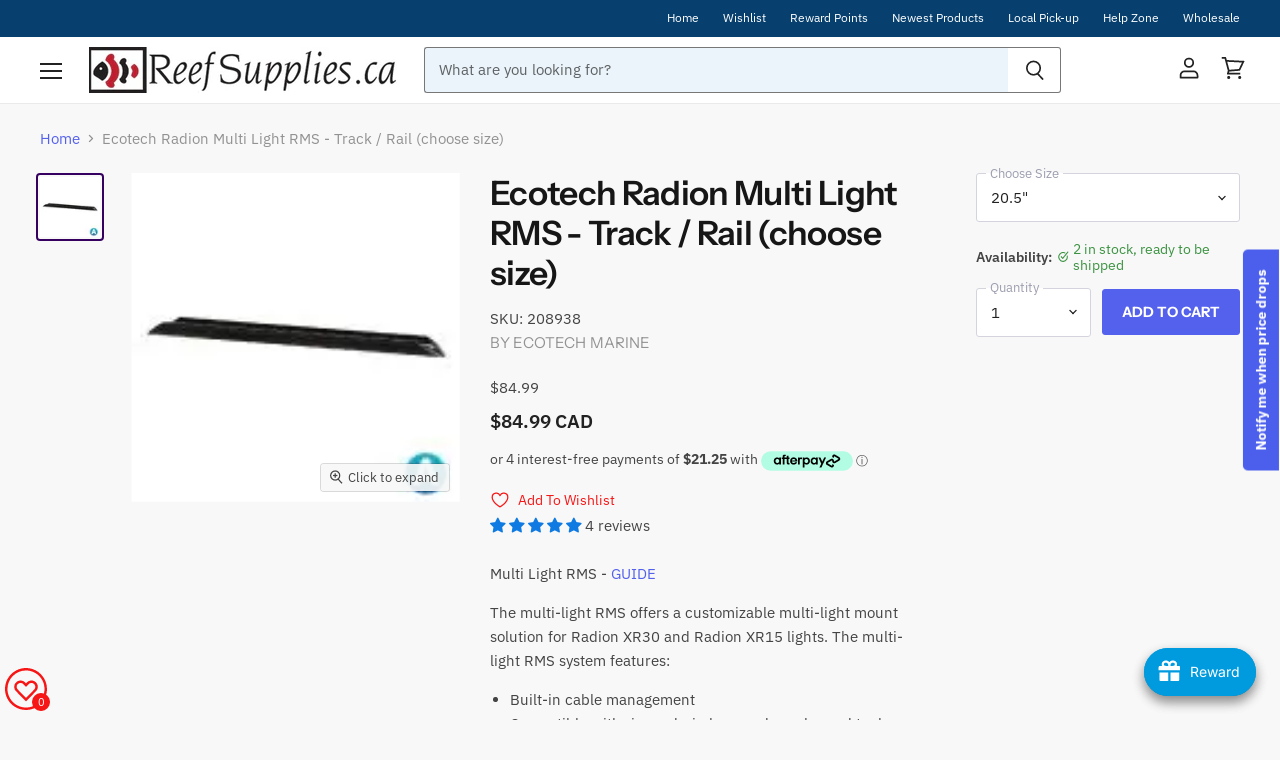

--- FILE ---
content_type: text/html; charset=utf-8
request_url: https://www.reefsupplies.ca/products/ecotech-radion-multi-light-rms-track-rail-choose-size
body_size: 109148
content:
<!doctype html>
<html class="no-js no-touch" lang="en">
  <head>


    <meta charset="utf-8">
    <meta http-equiv="X-UA-Compatible" content="IE=edge,chrome=1">
    <meta name="viewport" content="width=device-width,initial-scale=1" />

    <script src="https://code.jquery.com/jquery-3.6.0.min.js"></script>
    
    <!-- Preconnect Domains -->
    <link rel="preconnect" href="https://cdn.shopify.com" crossorigin>
    <link rel="preconnect" href="https://fonts.shopify.com" crossorigin>
    <link rel="preconnect" href="https://monorail-edge.shopifysvc.com">

    
    

    <!-- Preload Assets -->
    <link rel="preload" href="//www.reefsupplies.ca/cdn/shop/t/9/assets/api.js?v=20234963744316971091741110761" as="script">

    

    <link rel="preload" href="//www.reefsupplies.ca/cdn/shop/t/9/assets/superstore.js?v=96391371012182349721753255589" as="script"><title>Ecotech Multi Light RMS - Track — Reef Supplies Canada</title>

    
      <meta name="description" content="Ecotech Multi Light RMS - Track">
    

    
  <link rel="shortcut icon" href="//www.reefsupplies.ca/cdn/shop/files/favicon_32x32.png?v=1658614071" type="image/png">


    
      <link rel="canonical" href="https://www.reefsupplies.ca/products/ecotech-radion-multi-light-rms-track-rail-choose-size" />
    

    
    















<meta property="og:site_name" content="Reef Supplies Canada">
<meta property="og:url" content="https://www.reefsupplies.ca/products/ecotech-radion-multi-light-rms-track-rail-choose-size">
<meta property="og:title" content="Ecotech Radion Multi Light RMS - Track / Rail (choose size)">
<meta property="og:type" content="website">
<meta property="og:description" content="Ecotech Multi Light RMS - Track">




    
    
    

    
    
    <meta
      property="og:image"
      content="https://www.reefsupplies.ca/cdn/shop/files/A_Track-01_1200x1200.jpg?v=1758036575"
    />
    <meta
      property="og:image:secure_url"
      content="https://www.reefsupplies.ca/cdn/shop/files/A_Track-01_1200x1200.jpg?v=1758036575"
    />
    <meta property="og:image:width" content="1200" />
    <meta property="og:image:height" content="1200" />
    
    
    <meta property="og:image:alt" content="Ecotech Radion Multi Light RMS - Track / Rail (choose size)" />
  
















<meta name="twitter:title" content="Ecotech Multi Light RMS - Track">
<meta name="twitter:description" content="Ecotech Multi Light RMS - Track">


    
    
    
      
      
      <meta name="twitter:card" content="summary">
    
    
    <meta
      property="twitter:image"
      content="https://www.reefsupplies.ca/cdn/shop/files/A_Track-01_1200x1200_crop_center.jpg?v=1758036575"
    />
    <meta property="twitter:image:width" content="1200" />
    <meta property="twitter:image:height" content="1200" />
    
    
    <meta property="twitter:image:alt" content="Ecotech Radion Multi Light RMS - Track / Rail (choose size)" />
  



    

    <link rel="preload" href="//www.reefsupplies.ca/cdn/fonts/instrument_sans/instrumentsans_n5.1ce463e1cc056566f977610764d93d4704464858.woff2" as="font" crossorigin="anonymous">

    
      <link rel="preload" as="style" href="//www.reefsupplies.ca/cdn/shop/t/9/assets/theme.css?v=70410099049757672991763043341">
    

    <script>window.performance && window.performance.mark && window.performance.mark('shopify.content_for_header.start');</script><meta name="google-site-verification" content="Gp9NI10n-zBgapqAZuCE4bWgw4RfK3yvYyy9jcbsBp8">
<meta id="shopify-digital-wallet" name="shopify-digital-wallet" content="/57362251891/digital_wallets/dialog">
<meta name="shopify-checkout-api-token" content="476eed08f7c15fa902cc8f40c576b922">
<meta id="in-context-paypal-metadata" data-shop-id="57362251891" data-venmo-supported="false" data-environment="production" data-locale="en_US" data-paypal-v4="true" data-currency="CAD">
<link rel="alternate" hreflang="x-default" href="https://www.reefsupplies.ca/products/ecotech-radion-multi-light-rms-track-rail-choose-size">
<link rel="alternate" hreflang="en-CA" href="https://www.reefsupplies.ca/products/ecotech-radion-multi-light-rms-track-rail-choose-size">
<link rel="alternate" hreflang="fr-CA" href="https://www.reefsupplies.ca/fr/products/ecotech-radion-multi-light-rms-track-rail-choose-size">
<link rel="alternate" type="application/json+oembed" href="https://www.reefsupplies.ca/products/ecotech-radion-multi-light-rms-track-rail-choose-size.oembed">
<script async="async" src="/checkouts/internal/preloads.js?locale=en-CA"></script>
<link rel="preconnect" href="https://shop.app" crossorigin="anonymous">
<script async="async" src="https://shop.app/checkouts/internal/preloads.js?locale=en-CA&shop_id=57362251891" crossorigin="anonymous"></script>
<script id="apple-pay-shop-capabilities" type="application/json">{"shopId":57362251891,"countryCode":"CA","currencyCode":"CAD","merchantCapabilities":["supports3DS"],"merchantId":"gid:\/\/shopify\/Shop\/57362251891","merchantName":"Reef Supplies Canada","requiredBillingContactFields":["postalAddress","email","phone"],"requiredShippingContactFields":["postalAddress","email","phone"],"shippingType":"shipping","supportedNetworks":["visa","masterCard","amex","discover","interac","jcb"],"total":{"type":"pending","label":"Reef Supplies Canada","amount":"1.00"},"shopifyPaymentsEnabled":true,"supportsSubscriptions":true}</script>
<script id="shopify-features" type="application/json">{"accessToken":"476eed08f7c15fa902cc8f40c576b922","betas":["rich-media-storefront-analytics"],"domain":"www.reefsupplies.ca","predictiveSearch":true,"shopId":57362251891,"locale":"en"}</script>
<script>var Shopify = Shopify || {};
Shopify.shop = "reef-supplies-canada.myshopify.com";
Shopify.locale = "en";
Shopify.currency = {"active":"CAD","rate":"1.0"};
Shopify.country = "CA";
Shopify.theme = {"name":"BLUE Superstore-v4.1.0","id":175209873773,"schema_name":"Superstore","schema_version":"4.1.0","theme_store_id":null,"role":"main"};
Shopify.theme.handle = "null";
Shopify.theme.style = {"id":null,"handle":null};
Shopify.cdnHost = "www.reefsupplies.ca/cdn";
Shopify.routes = Shopify.routes || {};
Shopify.routes.root = "/";</script>
<script type="module">!function(o){(o.Shopify=o.Shopify||{}).modules=!0}(window);</script>
<script>!function(o){function n(){var o=[];function n(){o.push(Array.prototype.slice.apply(arguments))}return n.q=o,n}var t=o.Shopify=o.Shopify||{};t.loadFeatures=n(),t.autoloadFeatures=n()}(window);</script>
<script>
  window.ShopifyPay = window.ShopifyPay || {};
  window.ShopifyPay.apiHost = "shop.app\/pay";
  window.ShopifyPay.redirectState = null;
</script>
<script id="shop-js-analytics" type="application/json">{"pageType":"product"}</script>
<script defer="defer" async type="module" src="//www.reefsupplies.ca/cdn/shopifycloud/shop-js/modules/v2/client.init-shop-cart-sync_BApSsMSl.en.esm.js"></script>
<script defer="defer" async type="module" src="//www.reefsupplies.ca/cdn/shopifycloud/shop-js/modules/v2/chunk.common_CBoos6YZ.esm.js"></script>
<script type="module">
  await import("//www.reefsupplies.ca/cdn/shopifycloud/shop-js/modules/v2/client.init-shop-cart-sync_BApSsMSl.en.esm.js");
await import("//www.reefsupplies.ca/cdn/shopifycloud/shop-js/modules/v2/chunk.common_CBoos6YZ.esm.js");

  window.Shopify.SignInWithShop?.initShopCartSync?.({"fedCMEnabled":true,"windoidEnabled":true});

</script>
<script defer="defer" async type="module" src="//www.reefsupplies.ca/cdn/shopifycloud/shop-js/modules/v2/client.payment-terms_BHOWV7U_.en.esm.js"></script>
<script defer="defer" async type="module" src="//www.reefsupplies.ca/cdn/shopifycloud/shop-js/modules/v2/chunk.common_CBoos6YZ.esm.js"></script>
<script defer="defer" async type="module" src="//www.reefsupplies.ca/cdn/shopifycloud/shop-js/modules/v2/chunk.modal_Bu1hFZFC.esm.js"></script>
<script type="module">
  await import("//www.reefsupplies.ca/cdn/shopifycloud/shop-js/modules/v2/client.payment-terms_BHOWV7U_.en.esm.js");
await import("//www.reefsupplies.ca/cdn/shopifycloud/shop-js/modules/v2/chunk.common_CBoos6YZ.esm.js");
await import("//www.reefsupplies.ca/cdn/shopifycloud/shop-js/modules/v2/chunk.modal_Bu1hFZFC.esm.js");

  
</script>
<script>
  window.Shopify = window.Shopify || {};
  if (!window.Shopify.featureAssets) window.Shopify.featureAssets = {};
  window.Shopify.featureAssets['shop-js'] = {"shop-cart-sync":["modules/v2/client.shop-cart-sync_DJczDl9f.en.esm.js","modules/v2/chunk.common_CBoos6YZ.esm.js"],"init-fed-cm":["modules/v2/client.init-fed-cm_BzwGC0Wi.en.esm.js","modules/v2/chunk.common_CBoos6YZ.esm.js"],"init-windoid":["modules/v2/client.init-windoid_BS26ThXS.en.esm.js","modules/v2/chunk.common_CBoos6YZ.esm.js"],"shop-cash-offers":["modules/v2/client.shop-cash-offers_DthCPNIO.en.esm.js","modules/v2/chunk.common_CBoos6YZ.esm.js","modules/v2/chunk.modal_Bu1hFZFC.esm.js"],"shop-button":["modules/v2/client.shop-button_D_JX508o.en.esm.js","modules/v2/chunk.common_CBoos6YZ.esm.js"],"init-shop-email-lookup-coordinator":["modules/v2/client.init-shop-email-lookup-coordinator_DFwWcvrS.en.esm.js","modules/v2/chunk.common_CBoos6YZ.esm.js"],"shop-toast-manager":["modules/v2/client.shop-toast-manager_tEhgP2F9.en.esm.js","modules/v2/chunk.common_CBoos6YZ.esm.js"],"shop-login-button":["modules/v2/client.shop-login-button_DwLgFT0K.en.esm.js","modules/v2/chunk.common_CBoos6YZ.esm.js","modules/v2/chunk.modal_Bu1hFZFC.esm.js"],"avatar":["modules/v2/client.avatar_BTnouDA3.en.esm.js"],"init-shop-cart-sync":["modules/v2/client.init-shop-cart-sync_BApSsMSl.en.esm.js","modules/v2/chunk.common_CBoos6YZ.esm.js"],"pay-button":["modules/v2/client.pay-button_BuNmcIr_.en.esm.js","modules/v2/chunk.common_CBoos6YZ.esm.js"],"init-shop-for-new-customer-accounts":["modules/v2/client.init-shop-for-new-customer-accounts_DrjXSI53.en.esm.js","modules/v2/client.shop-login-button_DwLgFT0K.en.esm.js","modules/v2/chunk.common_CBoos6YZ.esm.js","modules/v2/chunk.modal_Bu1hFZFC.esm.js"],"init-customer-accounts-sign-up":["modules/v2/client.init-customer-accounts-sign-up_TlVCiykN.en.esm.js","modules/v2/client.shop-login-button_DwLgFT0K.en.esm.js","modules/v2/chunk.common_CBoos6YZ.esm.js","modules/v2/chunk.modal_Bu1hFZFC.esm.js"],"shop-follow-button":["modules/v2/client.shop-follow-button_C5D3XtBb.en.esm.js","modules/v2/chunk.common_CBoos6YZ.esm.js","modules/v2/chunk.modal_Bu1hFZFC.esm.js"],"checkout-modal":["modules/v2/client.checkout-modal_8TC_1FUY.en.esm.js","modules/v2/chunk.common_CBoos6YZ.esm.js","modules/v2/chunk.modal_Bu1hFZFC.esm.js"],"init-customer-accounts":["modules/v2/client.init-customer-accounts_C0Oh2ljF.en.esm.js","modules/v2/client.shop-login-button_DwLgFT0K.en.esm.js","modules/v2/chunk.common_CBoos6YZ.esm.js","modules/v2/chunk.modal_Bu1hFZFC.esm.js"],"lead-capture":["modules/v2/client.lead-capture_Cq0gfm7I.en.esm.js","modules/v2/chunk.common_CBoos6YZ.esm.js","modules/v2/chunk.modal_Bu1hFZFC.esm.js"],"shop-login":["modules/v2/client.shop-login_BmtnoEUo.en.esm.js","modules/v2/chunk.common_CBoos6YZ.esm.js","modules/v2/chunk.modal_Bu1hFZFC.esm.js"],"payment-terms":["modules/v2/client.payment-terms_BHOWV7U_.en.esm.js","modules/v2/chunk.common_CBoos6YZ.esm.js","modules/v2/chunk.modal_Bu1hFZFC.esm.js"]};
</script>
<script>(function() {
  var isLoaded = false;
  function asyncLoad() {
    if (isLoaded) return;
    isLoaded = true;
    var urls = ["https:\/\/joy.avada.io\/scripttag\/avada-joy.min.js?shop=reef-supplies-canada.myshopify.com","https:\/\/cdn.hextom.com\/js\/freeshippingbar.js?shop=reef-supplies-canada.myshopify.com","https:\/\/joy.avada.io\/scripttag\/avada-joy-tracking.min.js?shop=reef-supplies-canada.myshopify.com"];
    for (var i = 0; i < urls.length; i++) {
      var s = document.createElement('script');
      s.type = 'text/javascript';
      s.async = true;
      s.src = urls[i];
      var x = document.getElementsByTagName('script')[0];
      x.parentNode.insertBefore(s, x);
    }
  };
  if(window.attachEvent) {
    window.attachEvent('onload', asyncLoad);
  } else {
    window.addEventListener('load', asyncLoad, false);
  }
})();</script>
<script id="__st">var __st={"a":57362251891,"offset":-18000,"reqid":"4721f655-8c74-4ebb-9c8c-68b3d381a1b1-1768910240","pageurl":"www.reefsupplies.ca\/products\/ecotech-radion-multi-light-rms-track-rail-choose-size","u":"4cc199fca615","p":"product","rtyp":"product","rid":6873129287795};</script>
<script>window.ShopifyPaypalV4VisibilityTracking = true;</script>
<script id="captcha-bootstrap">!function(){'use strict';const t='contact',e='account',n='new_comment',o=[[t,t],['blogs',n],['comments',n],[t,'customer']],c=[[e,'customer_login'],[e,'guest_login'],[e,'recover_customer_password'],[e,'create_customer']],r=t=>t.map((([t,e])=>`form[action*='/${t}']:not([data-nocaptcha='true']) input[name='form_type'][value='${e}']`)).join(','),a=t=>()=>t?[...document.querySelectorAll(t)].map((t=>t.form)):[];function s(){const t=[...o],e=r(t);return a(e)}const i='password',u='form_key',d=['recaptcha-v3-token','g-recaptcha-response','h-captcha-response',i],f=()=>{try{return window.sessionStorage}catch{return}},m='__shopify_v',_=t=>t.elements[u];function p(t,e,n=!1){try{const o=window.sessionStorage,c=JSON.parse(o.getItem(e)),{data:r}=function(t){const{data:e,action:n}=t;return t[m]||n?{data:e,action:n}:{data:t,action:n}}(c);for(const[e,n]of Object.entries(r))t.elements[e]&&(t.elements[e].value=n);n&&o.removeItem(e)}catch(o){console.error('form repopulation failed',{error:o})}}const l='form_type',E='cptcha';function T(t){t.dataset[E]=!0}const w=window,h=w.document,L='Shopify',v='ce_forms',y='captcha';let A=!1;((t,e)=>{const n=(g='f06e6c50-85a8-45c8-87d0-21a2b65856fe',I='https://cdn.shopify.com/shopifycloud/storefront-forms-hcaptcha/ce_storefront_forms_captcha_hcaptcha.v1.5.2.iife.js',D={infoText:'Protected by hCaptcha',privacyText:'Privacy',termsText:'Terms'},(t,e,n)=>{const o=w[L][v],c=o.bindForm;if(c)return c(t,g,e,D).then(n);var r;o.q.push([[t,g,e,D],n]),r=I,A||(h.body.append(Object.assign(h.createElement('script'),{id:'captcha-provider',async:!0,src:r})),A=!0)});var g,I,D;w[L]=w[L]||{},w[L][v]=w[L][v]||{},w[L][v].q=[],w[L][y]=w[L][y]||{},w[L][y].protect=function(t,e){n(t,void 0,e),T(t)},Object.freeze(w[L][y]),function(t,e,n,w,h,L){const[v,y,A,g]=function(t,e,n){const i=e?o:[],u=t?c:[],d=[...i,...u],f=r(d),m=r(i),_=r(d.filter((([t,e])=>n.includes(e))));return[a(f),a(m),a(_),s()]}(w,h,L),I=t=>{const e=t.target;return e instanceof HTMLFormElement?e:e&&e.form},D=t=>v().includes(t);t.addEventListener('submit',(t=>{const e=I(t);if(!e)return;const n=D(e)&&!e.dataset.hcaptchaBound&&!e.dataset.recaptchaBound,o=_(e),c=g().includes(e)&&(!o||!o.value);(n||c)&&t.preventDefault(),c&&!n&&(function(t){try{if(!f())return;!function(t){const e=f();if(!e)return;const n=_(t);if(!n)return;const o=n.value;o&&e.removeItem(o)}(t);const e=Array.from(Array(32),(()=>Math.random().toString(36)[2])).join('');!function(t,e){_(t)||t.append(Object.assign(document.createElement('input'),{type:'hidden',name:u})),t.elements[u].value=e}(t,e),function(t,e){const n=f();if(!n)return;const o=[...t.querySelectorAll(`input[type='${i}']`)].map((({name:t})=>t)),c=[...d,...o],r={};for(const[a,s]of new FormData(t).entries())c.includes(a)||(r[a]=s);n.setItem(e,JSON.stringify({[m]:1,action:t.action,data:r}))}(t,e)}catch(e){console.error('failed to persist form',e)}}(e),e.submit())}));const S=(t,e)=>{t&&!t.dataset[E]&&(n(t,e.some((e=>e===t))),T(t))};for(const o of['focusin','change'])t.addEventListener(o,(t=>{const e=I(t);D(e)&&S(e,y())}));const B=e.get('form_key'),M=e.get(l),P=B&&M;t.addEventListener('DOMContentLoaded',(()=>{const t=y();if(P)for(const e of t)e.elements[l].value===M&&p(e,B);[...new Set([...A(),...v().filter((t=>'true'===t.dataset.shopifyCaptcha))])].forEach((e=>S(e,t)))}))}(h,new URLSearchParams(w.location.search),n,t,e,['guest_login'])})(!0,!0)}();</script>
<script integrity="sha256-4kQ18oKyAcykRKYeNunJcIwy7WH5gtpwJnB7kiuLZ1E=" data-source-attribution="shopify.loadfeatures" defer="defer" src="//www.reefsupplies.ca/cdn/shopifycloud/storefront/assets/storefront/load_feature-a0a9edcb.js" crossorigin="anonymous"></script>
<script crossorigin="anonymous" defer="defer" src="//www.reefsupplies.ca/cdn/shopifycloud/storefront/assets/shopify_pay/storefront-65b4c6d7.js?v=20250812"></script>
<script data-source-attribution="shopify.dynamic_checkout.dynamic.init">var Shopify=Shopify||{};Shopify.PaymentButton=Shopify.PaymentButton||{isStorefrontPortableWallets:!0,init:function(){window.Shopify.PaymentButton.init=function(){};var t=document.createElement("script");t.src="https://www.reefsupplies.ca/cdn/shopifycloud/portable-wallets/latest/portable-wallets.en.js",t.type="module",document.head.appendChild(t)}};
</script>
<script data-source-attribution="shopify.dynamic_checkout.buyer_consent">
  function portableWalletsHideBuyerConsent(e){var t=document.getElementById("shopify-buyer-consent"),n=document.getElementById("shopify-subscription-policy-button");t&&n&&(t.classList.add("hidden"),t.setAttribute("aria-hidden","true"),n.removeEventListener("click",e))}function portableWalletsShowBuyerConsent(e){var t=document.getElementById("shopify-buyer-consent"),n=document.getElementById("shopify-subscription-policy-button");t&&n&&(t.classList.remove("hidden"),t.removeAttribute("aria-hidden"),n.addEventListener("click",e))}window.Shopify?.PaymentButton&&(window.Shopify.PaymentButton.hideBuyerConsent=portableWalletsHideBuyerConsent,window.Shopify.PaymentButton.showBuyerConsent=portableWalletsShowBuyerConsent);
</script>
<script data-source-attribution="shopify.dynamic_checkout.cart.bootstrap">document.addEventListener("DOMContentLoaded",(function(){function t(){return document.querySelector("shopify-accelerated-checkout-cart, shopify-accelerated-checkout")}if(t())Shopify.PaymentButton.init();else{new MutationObserver((function(e,n){t()&&(Shopify.PaymentButton.init(),n.disconnect())})).observe(document.body,{childList:!0,subtree:!0})}}));
</script>
<link id="shopify-accelerated-checkout-styles" rel="stylesheet" media="screen" href="https://www.reefsupplies.ca/cdn/shopifycloud/portable-wallets/latest/accelerated-checkout-backwards-compat.css" crossorigin="anonymous">
<style id="shopify-accelerated-checkout-cart">
        #shopify-buyer-consent {
  margin-top: 1em;
  display: inline-block;
  width: 100%;
}

#shopify-buyer-consent.hidden {
  display: none;
}

#shopify-subscription-policy-button {
  background: none;
  border: none;
  padding: 0;
  text-decoration: underline;
  font-size: inherit;
  cursor: pointer;
}

#shopify-subscription-policy-button::before {
  box-shadow: none;
}

      </style>

<script>window.performance && window.performance.mark && window.performance.mark('shopify.content_for_header.end');</script>

    <script>
      document.documentElement.className=document.documentElement.className.replace(/\bno-js\b/,'js');
      if(window.Shopify&&window.Shopify.designMode)document.documentElement.className+=' in-theme-editor';
      if(('ontouchstart' in window)||window.DocumentTouch&&document instanceof DocumentTouch)document.documentElement.className=document.documentElement.className.replace(/\bno-touch\b/,'has-touch');
    </script>

    <script src="//www.reefsupplies.ca/cdn/shop/t/9/assets/api.js?v=20234963744316971091741110761" defer></script>

    
      <link href="//www.reefsupplies.ca/cdn/shop/t/9/assets/theme.css?v=70410099049757672991763043341" rel="stylesheet" type="text/css" media="all" />
    

    

    
    <script>
      window.Theme = window.Theme || {};
      window.Theme.version = '4.1.0';
      window.Theme.name = 'Superstore';
      window.Theme.routes = {
        "root_url": "/",
        "account_url": "/account",
        "account_login_url": "/account/login",
        "account_logout_url": "/account/logout",
        "account_register_url": "/account/register",
        "account_addresses_url": "/account/addresses",
        "collections_url": "/collections",
        "all_products_collection_url": "/collections/all",
        "search_url": "/search",
        "cart_url": "/cart",
        "cart_add_url": "/cart/add",
        "cart_change_url": "/cart/change",
        "cart_clear_url": "/cart/clear",
        "product_recommendations_url": "/recommendations/products",
      };
    </script>
    

  
  




<!-- "snippets/weglot_hreftags.liquid" was not rendered, the associated app was uninstalled -->
<!-- "snippets/weglot_switcher.liquid" was not rendered, the associated app was uninstalled -->


<script>
  document.addEventListener("DOMContentLoaded", function(event) {
    const style = document.getElementById('wsg-custom-style');
    if (typeof window.isWsgCustomer != "undefined" && isWsgCustomer) {
      style.innerHTML = `
        ${style.innerHTML} 
        /* A friend of hideWsg - this will _show_ only for wsg customers. Add class to an element to use */
        .showWsg {
          display: unset;
        }
        /* wholesale only CSS */
        .additional-checkout-buttons, .shopify-payment-button,
        .productitem--action-qs {
          display: none !important;
        }
        .wsg-proxy-container select {
          background-color: 
          ${
        document.querySelector('input').style.backgroundColor
          ? document.querySelector('input').style.backgroundColor
          : 'white'
        } !important;
        }
      `;
    } else {
      style.innerHTML = `
        ${style.innerHTML}
        /* Add CSS rules here for NOT wsg customers - great to hide elements from retail when we can't access the code driving the element */
        
      `;
    }

    if (typeof window.embedButtonBg !== undefined && typeof window.embedButtonText !== undefined && window.embedButtonBg !== window.embedButtonText) {
      style.innerHTML = `
        ${style.innerHTML}
        .wsg-button-fix {
          background: ${embedButtonBg} !important;
          border-color: ${embedButtonBg} !important;
          color: ${embedButtonText} !important;
        }
      `;
    }

    // =========================
    //         CUSTOM JS
    // ==========================
    if (document.querySelector(".wsg-proxy-container")) {
      initNodeObserver(wsgCustomJs);
    }
  })

  function wsgCustomJs() {

    // update button classes
    const button = document.querySelectorAll(".wsg-button-fix");
    let buttonClass = "button-primary";
    buttonClass = buttonClass.split(" ");
    for (let i = 0; i < button.length; i++) {
      button[i].classList.add(... buttonClass);
    }

    // wsgCustomJs window placeholder
    // update secondary btn color on proxy cart
    if (document.getElementById("wsg-checkout-one")) {
      const checkoutButton = document.getElementById("wsg-checkout-one");
      let wsgBtnColor = window.getComputedStyle(checkoutButton).backgroundColor;
      let wsgBtnBackground = "none";
      let wsgBtnBorder = "thin solid " + wsgBtnColor;
      let wsgBtnPadding = window.getComputedStyle(checkoutButton).padding;
      let spofBtn = document.querySelectorAll(".spof-btn");
      for (let i = 0; i < spofBtn.length; i++) {
        spofBtn[i].style.background = wsgBtnBackground;
        spofBtn[i].style.color = wsgBtnColor;
        spofBtn[i].style.border = wsgBtnBorder;
        spofBtn[i].style.padding = wsgBtnPadding;
      }
    }

    // update Quick Order Form label
    if (typeof window.embedSPOFLabel != "undefined" && embedSPOFLabel) {
      document.querySelectorAll(".spof-btn").forEach(function(spofBtn) {
        spofBtn.removeAttribute("data-translation-selector");
        spofBtn.innerHTML = embedSPOFLabel;
      });
    }
  }

  function initNodeObserver(onChangeNodeCallback) {

    // Select the node that will be observed for mutations
    const targetNode = document.querySelector(".wsg-proxy-container");

    // Options for the observer (which mutations to observe)
    const config = {
      attributes: true,
      childList: true,
      subtree: true
    };

    // Callback function to execute when mutations are observed
    const callback = function(mutationsList, observer) {
      for (const mutation of mutationsList) {
        if (mutation.type === 'childList') {
          onChangeNodeCallback();
          observer.disconnect();
        }
      }
    };

    // Create an observer instance linked to the callback function
    const observer = new MutationObserver(callback);

    // Start observing the target node for configured mutations
    observer.observe(targetNode, config);
  }
</script>


<style id="wsg-custom-style">
  /* A friend of hideWsg - this will _show_ only for wsg customers. Add class to an element to use */
  .showWsg {
    display: none;
  }
  /* Signup/login */
  #wsg-signup select,
  #wsg-signup input,
  #wsg-signup textarea {
    height: 46px;
    border: thin solid #d1d1d1;
    padding: 6px 10px;
  }
  #wsg-signup textarea {
    min-height: 100px;
  }
  .wsg-login-input {
    height: 46px;
    border: thin solid #d1d1d1;
    padding: 6px 10px;
  }
  #wsg-signup select {
  }
/*   Quick Order Form */
  .wsg-table td {
    border: none;
    min-width: 150px;
  }
  .wsg-table tr {
    border-bottom: thin solid #d1d1d1; 
    border-left: none;
  }
  .wsg-table input[type="number"] {
    border: thin solid #d1d1d1;
    padding: 5px 15px;
    min-height: 42px;
  }
  #wsg-spof-link a {
    text-decoration: inherit;
    color: inherit;
  }
  .wsg-proxy-container {
    margin-top: 0% !important;
  }
  @media screen and (max-width:768px){
    .wsg-proxy-container .wsg-table input[type="number"] {
        max-width: 80%; 
    }
    .wsg-center img {
      width: 50px !important;
    }
    .wsg-variant-price-area {
      min-width: 70px !important;
    }
  }
  /* Submit button */
  #wsg-cart-update{
    padding: 8px 10px;
    min-height: 45px;
    max-width: 100% !important;
  }
  .wsg-table {
    background: inherit !important;
  }
  .wsg-spof-container-main {
    background: inherit !important;
  }
  /* General fixes */
  .wsg-hide-prices {
    opacity: 0;
  }
  .wsg-ws-only .button {
    margin: 0;
  }
  .wsg-button-fix{
    display: flex;
    align-items: center;
    margin: 0 auto !important;
  }
  
  #wsg-account-spof-btn{
    background: transparent;
    color: rgb(84, 97, 237);
    border: thin solid rgb(84, 97, 237);
    padding: 11px 22px;
    cursor: pointer;
  }
</style>
<meta name="google-site-verification" content="erWngFQIsxXYl-JOtmM4iryiLLc9iV66ewaDXxQ2S7o" />
<!-- BEGIN app block: shopify://apps/seowill-seoant-ai-seo/blocks/seoant-core/8e57283b-dcb0-4f7b-a947-fb5c57a0d59d -->
<!--SEOAnt Core By SEOAnt Teams, v0.1.6 START -->







    <!-- BEGIN app snippet: Product-JSON-LD --><!-- END app snippet -->


<!-- SON-LD generated By SEOAnt END -->



<!-- Start : SEOAnt BrokenLink Redirect --><script type="text/javascript">
    !function(t){var e={};function r(n){if(e[n])return e[n].exports;var o=e[n]={i:n,l:!1,exports:{}};return t[n].call(o.exports,o,o.exports,r),o.l=!0,o.exports}r.m=t,r.c=e,r.d=function(t,e,n){r.o(t,e)||Object.defineProperty(t,e,{enumerable:!0,get:n})},r.r=function(t){"undefined"!==typeof Symbol&&Symbol.toStringTag&&Object.defineProperty(t,Symbol.toStringTag,{value:"Module"}),Object.defineProperty(t,"__esModule",{value:!0})},r.t=function(t,e){if(1&e&&(t=r(t)),8&e)return t;if(4&e&&"object"===typeof t&&t&&t.__esModule)return t;var n=Object.create(null);if(r.r(n),Object.defineProperty(n,"default",{enumerable:!0,value:t}),2&e&&"string"!=typeof t)for(var o in t)r.d(n,o,function(e){return t[e]}.bind(null,o));return n},r.n=function(t){var e=t&&t.__esModule?function(){return t.default}:function(){return t};return r.d(e,"a",e),e},r.o=function(t,e){return Object.prototype.hasOwnProperty.call(t,e)},r.p="",r(r.s=11)}([function(t,e,r){"use strict";var n=r(2),o=Object.prototype.toString;function i(t){return"[object Array]"===o.call(t)}function a(t){return"undefined"===typeof t}function u(t){return null!==t&&"object"===typeof t}function s(t){return"[object Function]"===o.call(t)}function c(t,e){if(null!==t&&"undefined"!==typeof t)if("object"!==typeof t&&(t=[t]),i(t))for(var r=0,n=t.length;r<n;r++)e.call(null,t[r],r,t);else for(var o in t)Object.prototype.hasOwnProperty.call(t,o)&&e.call(null,t[o],o,t)}t.exports={isArray:i,isArrayBuffer:function(t){return"[object ArrayBuffer]"===o.call(t)},isBuffer:function(t){return null!==t&&!a(t)&&null!==t.constructor&&!a(t.constructor)&&"function"===typeof t.constructor.isBuffer&&t.constructor.isBuffer(t)},isFormData:function(t){return"undefined"!==typeof FormData&&t instanceof FormData},isArrayBufferView:function(t){return"undefined"!==typeof ArrayBuffer&&ArrayBuffer.isView?ArrayBuffer.isView(t):t&&t.buffer&&t.buffer instanceof ArrayBuffer},isString:function(t){return"string"===typeof t},isNumber:function(t){return"number"===typeof t},isObject:u,isUndefined:a,isDate:function(t){return"[object Date]"===o.call(t)},isFile:function(t){return"[object File]"===o.call(t)},isBlob:function(t){return"[object Blob]"===o.call(t)},isFunction:s,isStream:function(t){return u(t)&&s(t.pipe)},isURLSearchParams:function(t){return"undefined"!==typeof URLSearchParams&&t instanceof URLSearchParams},isStandardBrowserEnv:function(){return("undefined"===typeof navigator||"ReactNative"!==navigator.product&&"NativeScript"!==navigator.product&&"NS"!==navigator.product)&&("undefined"!==typeof window&&"undefined"!==typeof document)},forEach:c,merge:function t(){var e={};function r(r,n){"object"===typeof e[n]&&"object"===typeof r?e[n]=t(e[n],r):e[n]=r}for(var n=0,o=arguments.length;n<o;n++)c(arguments[n],r);return e},deepMerge:function t(){var e={};function r(r,n){"object"===typeof e[n]&&"object"===typeof r?e[n]=t(e[n],r):e[n]="object"===typeof r?t({},r):r}for(var n=0,o=arguments.length;n<o;n++)c(arguments[n],r);return e},extend:function(t,e,r){return c(e,(function(e,o){t[o]=r&&"function"===typeof e?n(e,r):e})),t},trim:function(t){return t.replace(/^\s*/,"").replace(/\s*$/,"")}}},function(t,e,r){t.exports=r(12)},function(t,e,r){"use strict";t.exports=function(t,e){return function(){for(var r=new Array(arguments.length),n=0;n<r.length;n++)r[n]=arguments[n];return t.apply(e,r)}}},function(t,e,r){"use strict";var n=r(0);function o(t){return encodeURIComponent(t).replace(/%40/gi,"@").replace(/%3A/gi,":").replace(/%24/g,"$").replace(/%2C/gi,",").replace(/%20/g,"+").replace(/%5B/gi,"[").replace(/%5D/gi,"]")}t.exports=function(t,e,r){if(!e)return t;var i;if(r)i=r(e);else if(n.isURLSearchParams(e))i=e.toString();else{var a=[];n.forEach(e,(function(t,e){null!==t&&"undefined"!==typeof t&&(n.isArray(t)?e+="[]":t=[t],n.forEach(t,(function(t){n.isDate(t)?t=t.toISOString():n.isObject(t)&&(t=JSON.stringify(t)),a.push(o(e)+"="+o(t))})))})),i=a.join("&")}if(i){var u=t.indexOf("#");-1!==u&&(t=t.slice(0,u)),t+=(-1===t.indexOf("?")?"?":"&")+i}return t}},function(t,e,r){"use strict";t.exports=function(t){return!(!t||!t.__CANCEL__)}},function(t,e,r){"use strict";(function(e){var n=r(0),o=r(19),i={"Content-Type":"application/x-www-form-urlencoded"};function a(t,e){!n.isUndefined(t)&&n.isUndefined(t["Content-Type"])&&(t["Content-Type"]=e)}var u={adapter:function(){var t;return("undefined"!==typeof XMLHttpRequest||"undefined"!==typeof e&&"[object process]"===Object.prototype.toString.call(e))&&(t=r(6)),t}(),transformRequest:[function(t,e){return o(e,"Accept"),o(e,"Content-Type"),n.isFormData(t)||n.isArrayBuffer(t)||n.isBuffer(t)||n.isStream(t)||n.isFile(t)||n.isBlob(t)?t:n.isArrayBufferView(t)?t.buffer:n.isURLSearchParams(t)?(a(e,"application/x-www-form-urlencoded;charset=utf-8"),t.toString()):n.isObject(t)?(a(e,"application/json;charset=utf-8"),JSON.stringify(t)):t}],transformResponse:[function(t){if("string"===typeof t)try{t=JSON.parse(t)}catch(e){}return t}],timeout:0,xsrfCookieName:"XSRF-TOKEN",xsrfHeaderName:"X-XSRF-TOKEN",maxContentLength:-1,validateStatus:function(t){return t>=200&&t<300},headers:{common:{Accept:"application/json, text/plain, */*"}}};n.forEach(["delete","get","head"],(function(t){u.headers[t]={}})),n.forEach(["post","put","patch"],(function(t){u.headers[t]=n.merge(i)})),t.exports=u}).call(this,r(18))},function(t,e,r){"use strict";var n=r(0),o=r(20),i=r(3),a=r(22),u=r(25),s=r(26),c=r(7);t.exports=function(t){return new Promise((function(e,f){var l=t.data,p=t.headers;n.isFormData(l)&&delete p["Content-Type"];var h=new XMLHttpRequest;if(t.auth){var d=t.auth.username||"",m=t.auth.password||"";p.Authorization="Basic "+btoa(d+":"+m)}var y=a(t.baseURL,t.url);if(h.open(t.method.toUpperCase(),i(y,t.params,t.paramsSerializer),!0),h.timeout=t.timeout,h.onreadystatechange=function(){if(h&&4===h.readyState&&(0!==h.status||h.responseURL&&0===h.responseURL.indexOf("file:"))){var r="getAllResponseHeaders"in h?u(h.getAllResponseHeaders()):null,n={data:t.responseType&&"text"!==t.responseType?h.response:h.responseText,status:h.status,statusText:h.statusText,headers:r,config:t,request:h};o(e,f,n),h=null}},h.onabort=function(){h&&(f(c("Request aborted",t,"ECONNABORTED",h)),h=null)},h.onerror=function(){f(c("Network Error",t,null,h)),h=null},h.ontimeout=function(){var e="timeout of "+t.timeout+"ms exceeded";t.timeoutErrorMessage&&(e=t.timeoutErrorMessage),f(c(e,t,"ECONNABORTED",h)),h=null},n.isStandardBrowserEnv()){var v=r(27),g=(t.withCredentials||s(y))&&t.xsrfCookieName?v.read(t.xsrfCookieName):void 0;g&&(p[t.xsrfHeaderName]=g)}if("setRequestHeader"in h&&n.forEach(p,(function(t,e){"undefined"===typeof l&&"content-type"===e.toLowerCase()?delete p[e]:h.setRequestHeader(e,t)})),n.isUndefined(t.withCredentials)||(h.withCredentials=!!t.withCredentials),t.responseType)try{h.responseType=t.responseType}catch(w){if("json"!==t.responseType)throw w}"function"===typeof t.onDownloadProgress&&h.addEventListener("progress",t.onDownloadProgress),"function"===typeof t.onUploadProgress&&h.upload&&h.upload.addEventListener("progress",t.onUploadProgress),t.cancelToken&&t.cancelToken.promise.then((function(t){h&&(h.abort(),f(t),h=null)})),void 0===l&&(l=null),h.send(l)}))}},function(t,e,r){"use strict";var n=r(21);t.exports=function(t,e,r,o,i){var a=new Error(t);return n(a,e,r,o,i)}},function(t,e,r){"use strict";var n=r(0);t.exports=function(t,e){e=e||{};var r={},o=["url","method","params","data"],i=["headers","auth","proxy"],a=["baseURL","url","transformRequest","transformResponse","paramsSerializer","timeout","withCredentials","adapter","responseType","xsrfCookieName","xsrfHeaderName","onUploadProgress","onDownloadProgress","maxContentLength","validateStatus","maxRedirects","httpAgent","httpsAgent","cancelToken","socketPath"];n.forEach(o,(function(t){"undefined"!==typeof e[t]&&(r[t]=e[t])})),n.forEach(i,(function(o){n.isObject(e[o])?r[o]=n.deepMerge(t[o],e[o]):"undefined"!==typeof e[o]?r[o]=e[o]:n.isObject(t[o])?r[o]=n.deepMerge(t[o]):"undefined"!==typeof t[o]&&(r[o]=t[o])})),n.forEach(a,(function(n){"undefined"!==typeof e[n]?r[n]=e[n]:"undefined"!==typeof t[n]&&(r[n]=t[n])}));var u=o.concat(i).concat(a),s=Object.keys(e).filter((function(t){return-1===u.indexOf(t)}));return n.forEach(s,(function(n){"undefined"!==typeof e[n]?r[n]=e[n]:"undefined"!==typeof t[n]&&(r[n]=t[n])})),r}},function(t,e,r){"use strict";function n(t){this.message=t}n.prototype.toString=function(){return"Cancel"+(this.message?": "+this.message:"")},n.prototype.__CANCEL__=!0,t.exports=n},function(t,e,r){t.exports=r(13)},function(t,e,r){t.exports=r(30)},function(t,e,r){var n=function(t){"use strict";var e=Object.prototype,r=e.hasOwnProperty,n="function"===typeof Symbol?Symbol:{},o=n.iterator||"@@iterator",i=n.asyncIterator||"@@asyncIterator",a=n.toStringTag||"@@toStringTag";function u(t,e,r){return Object.defineProperty(t,e,{value:r,enumerable:!0,configurable:!0,writable:!0}),t[e]}try{u({},"")}catch(S){u=function(t,e,r){return t[e]=r}}function s(t,e,r,n){var o=e&&e.prototype instanceof l?e:l,i=Object.create(o.prototype),a=new L(n||[]);return i._invoke=function(t,e,r){var n="suspendedStart";return function(o,i){if("executing"===n)throw new Error("Generator is already running");if("completed"===n){if("throw"===o)throw i;return j()}for(r.method=o,r.arg=i;;){var a=r.delegate;if(a){var u=x(a,r);if(u){if(u===f)continue;return u}}if("next"===r.method)r.sent=r._sent=r.arg;else if("throw"===r.method){if("suspendedStart"===n)throw n="completed",r.arg;r.dispatchException(r.arg)}else"return"===r.method&&r.abrupt("return",r.arg);n="executing";var s=c(t,e,r);if("normal"===s.type){if(n=r.done?"completed":"suspendedYield",s.arg===f)continue;return{value:s.arg,done:r.done}}"throw"===s.type&&(n="completed",r.method="throw",r.arg=s.arg)}}}(t,r,a),i}function c(t,e,r){try{return{type:"normal",arg:t.call(e,r)}}catch(S){return{type:"throw",arg:S}}}t.wrap=s;var f={};function l(){}function p(){}function h(){}var d={};d[o]=function(){return this};var m=Object.getPrototypeOf,y=m&&m(m(T([])));y&&y!==e&&r.call(y,o)&&(d=y);var v=h.prototype=l.prototype=Object.create(d);function g(t){["next","throw","return"].forEach((function(e){u(t,e,(function(t){return this._invoke(e,t)}))}))}function w(t,e){var n;this._invoke=function(o,i){function a(){return new e((function(n,a){!function n(o,i,a,u){var s=c(t[o],t,i);if("throw"!==s.type){var f=s.arg,l=f.value;return l&&"object"===typeof l&&r.call(l,"__await")?e.resolve(l.__await).then((function(t){n("next",t,a,u)}),(function(t){n("throw",t,a,u)})):e.resolve(l).then((function(t){f.value=t,a(f)}),(function(t){return n("throw",t,a,u)}))}u(s.arg)}(o,i,n,a)}))}return n=n?n.then(a,a):a()}}function x(t,e){var r=t.iterator[e.method];if(void 0===r){if(e.delegate=null,"throw"===e.method){if(t.iterator.return&&(e.method="return",e.arg=void 0,x(t,e),"throw"===e.method))return f;e.method="throw",e.arg=new TypeError("The iterator does not provide a 'throw' method")}return f}var n=c(r,t.iterator,e.arg);if("throw"===n.type)return e.method="throw",e.arg=n.arg,e.delegate=null,f;var o=n.arg;return o?o.done?(e[t.resultName]=o.value,e.next=t.nextLoc,"return"!==e.method&&(e.method="next",e.arg=void 0),e.delegate=null,f):o:(e.method="throw",e.arg=new TypeError("iterator result is not an object"),e.delegate=null,f)}function b(t){var e={tryLoc:t[0]};1 in t&&(e.catchLoc=t[1]),2 in t&&(e.finallyLoc=t[2],e.afterLoc=t[3]),this.tryEntries.push(e)}function E(t){var e=t.completion||{};e.type="normal",delete e.arg,t.completion=e}function L(t){this.tryEntries=[{tryLoc:"root"}],t.forEach(b,this),this.reset(!0)}function T(t){if(t){var e=t[o];if(e)return e.call(t);if("function"===typeof t.next)return t;if(!isNaN(t.length)){var n=-1,i=function e(){for(;++n<t.length;)if(r.call(t,n))return e.value=t[n],e.done=!1,e;return e.value=void 0,e.done=!0,e};return i.next=i}}return{next:j}}function j(){return{value:void 0,done:!0}}return p.prototype=v.constructor=h,h.constructor=p,p.displayName=u(h,a,"GeneratorFunction"),t.isGeneratorFunction=function(t){var e="function"===typeof t&&t.constructor;return!!e&&(e===p||"GeneratorFunction"===(e.displayName||e.name))},t.mark=function(t){return Object.setPrototypeOf?Object.setPrototypeOf(t,h):(t.__proto__=h,u(t,a,"GeneratorFunction")),t.prototype=Object.create(v),t},t.awrap=function(t){return{__await:t}},g(w.prototype),w.prototype[i]=function(){return this},t.AsyncIterator=w,t.async=function(e,r,n,o,i){void 0===i&&(i=Promise);var a=new w(s(e,r,n,o),i);return t.isGeneratorFunction(r)?a:a.next().then((function(t){return t.done?t.value:a.next()}))},g(v),u(v,a,"Generator"),v[o]=function(){return this},v.toString=function(){return"[object Generator]"},t.keys=function(t){var e=[];for(var r in t)e.push(r);return e.reverse(),function r(){for(;e.length;){var n=e.pop();if(n in t)return r.value=n,r.done=!1,r}return r.done=!0,r}},t.values=T,L.prototype={constructor:L,reset:function(t){if(this.prev=0,this.next=0,this.sent=this._sent=void 0,this.done=!1,this.delegate=null,this.method="next",this.arg=void 0,this.tryEntries.forEach(E),!t)for(var e in this)"t"===e.charAt(0)&&r.call(this,e)&&!isNaN(+e.slice(1))&&(this[e]=void 0)},stop:function(){this.done=!0;var t=this.tryEntries[0].completion;if("throw"===t.type)throw t.arg;return this.rval},dispatchException:function(t){if(this.done)throw t;var e=this;function n(r,n){return a.type="throw",a.arg=t,e.next=r,n&&(e.method="next",e.arg=void 0),!!n}for(var o=this.tryEntries.length-1;o>=0;--o){var i=this.tryEntries[o],a=i.completion;if("root"===i.tryLoc)return n("end");if(i.tryLoc<=this.prev){var u=r.call(i,"catchLoc"),s=r.call(i,"finallyLoc");if(u&&s){if(this.prev<i.catchLoc)return n(i.catchLoc,!0);if(this.prev<i.finallyLoc)return n(i.finallyLoc)}else if(u){if(this.prev<i.catchLoc)return n(i.catchLoc,!0)}else{if(!s)throw new Error("try statement without catch or finally");if(this.prev<i.finallyLoc)return n(i.finallyLoc)}}}},abrupt:function(t,e){for(var n=this.tryEntries.length-1;n>=0;--n){var o=this.tryEntries[n];if(o.tryLoc<=this.prev&&r.call(o,"finallyLoc")&&this.prev<o.finallyLoc){var i=o;break}}i&&("break"===t||"continue"===t)&&i.tryLoc<=e&&e<=i.finallyLoc&&(i=null);var a=i?i.completion:{};return a.type=t,a.arg=e,i?(this.method="next",this.next=i.finallyLoc,f):this.complete(a)},complete:function(t,e){if("throw"===t.type)throw t.arg;return"break"===t.type||"continue"===t.type?this.next=t.arg:"return"===t.type?(this.rval=this.arg=t.arg,this.method="return",this.next="end"):"normal"===t.type&&e&&(this.next=e),f},finish:function(t){for(var e=this.tryEntries.length-1;e>=0;--e){var r=this.tryEntries[e];if(r.finallyLoc===t)return this.complete(r.completion,r.afterLoc),E(r),f}},catch:function(t){for(var e=this.tryEntries.length-1;e>=0;--e){var r=this.tryEntries[e];if(r.tryLoc===t){var n=r.completion;if("throw"===n.type){var o=n.arg;E(r)}return o}}throw new Error("illegal catch attempt")},delegateYield:function(t,e,r){return this.delegate={iterator:T(t),resultName:e,nextLoc:r},"next"===this.method&&(this.arg=void 0),f}},t}(t.exports);try{regeneratorRuntime=n}catch(o){Function("r","regeneratorRuntime = r")(n)}},function(t,e,r){"use strict";var n=r(0),o=r(2),i=r(14),a=r(8);function u(t){var e=new i(t),r=o(i.prototype.request,e);return n.extend(r,i.prototype,e),n.extend(r,e),r}var s=u(r(5));s.Axios=i,s.create=function(t){return u(a(s.defaults,t))},s.Cancel=r(9),s.CancelToken=r(28),s.isCancel=r(4),s.all=function(t){return Promise.all(t)},s.spread=r(29),t.exports=s,t.exports.default=s},function(t,e,r){"use strict";var n=r(0),o=r(3),i=r(15),a=r(16),u=r(8);function s(t){this.defaults=t,this.interceptors={request:new i,response:new i}}s.prototype.request=function(t){"string"===typeof t?(t=arguments[1]||{}).url=arguments[0]:t=t||{},(t=u(this.defaults,t)).method?t.method=t.method.toLowerCase():this.defaults.method?t.method=this.defaults.method.toLowerCase():t.method="get";var e=[a,void 0],r=Promise.resolve(t);for(this.interceptors.request.forEach((function(t){e.unshift(t.fulfilled,t.rejected)})),this.interceptors.response.forEach((function(t){e.push(t.fulfilled,t.rejected)}));e.length;)r=r.then(e.shift(),e.shift());return r},s.prototype.getUri=function(t){return t=u(this.defaults,t),o(t.url,t.params,t.paramsSerializer).replace(/^\?/,"")},n.forEach(["delete","get","head","options"],(function(t){s.prototype[t]=function(e,r){return this.request(n.merge(r||{},{method:t,url:e}))}})),n.forEach(["post","put","patch"],(function(t){s.prototype[t]=function(e,r,o){return this.request(n.merge(o||{},{method:t,url:e,data:r}))}})),t.exports=s},function(t,e,r){"use strict";var n=r(0);function o(){this.handlers=[]}o.prototype.use=function(t,e){return this.handlers.push({fulfilled:t,rejected:e}),this.handlers.length-1},o.prototype.eject=function(t){this.handlers[t]&&(this.handlers[t]=null)},o.prototype.forEach=function(t){n.forEach(this.handlers,(function(e){null!==e&&t(e)}))},t.exports=o},function(t,e,r){"use strict";var n=r(0),o=r(17),i=r(4),a=r(5);function u(t){t.cancelToken&&t.cancelToken.throwIfRequested()}t.exports=function(t){return u(t),t.headers=t.headers||{},t.data=o(t.data,t.headers,t.transformRequest),t.headers=n.merge(t.headers.common||{},t.headers[t.method]||{},t.headers),n.forEach(["delete","get","head","post","put","patch","common"],(function(e){delete t.headers[e]})),(t.adapter||a.adapter)(t).then((function(e){return u(t),e.data=o(e.data,e.headers,t.transformResponse),e}),(function(e){return i(e)||(u(t),e&&e.response&&(e.response.data=o(e.response.data,e.response.headers,t.transformResponse))),Promise.reject(e)}))}},function(t,e,r){"use strict";var n=r(0);t.exports=function(t,e,r){return n.forEach(r,(function(r){t=r(t,e)})),t}},function(t,e){var r,n,o=t.exports={};function i(){throw new Error("setTimeout has not been defined")}function a(){throw new Error("clearTimeout has not been defined")}function u(t){if(r===setTimeout)return setTimeout(t,0);if((r===i||!r)&&setTimeout)return r=setTimeout,setTimeout(t,0);try{return r(t,0)}catch(e){try{return r.call(null,t,0)}catch(e){return r.call(this,t,0)}}}!function(){try{r="function"===typeof setTimeout?setTimeout:i}catch(t){r=i}try{n="function"===typeof clearTimeout?clearTimeout:a}catch(t){n=a}}();var s,c=[],f=!1,l=-1;function p(){f&&s&&(f=!1,s.length?c=s.concat(c):l=-1,c.length&&h())}function h(){if(!f){var t=u(p);f=!0;for(var e=c.length;e;){for(s=c,c=[];++l<e;)s&&s[l].run();l=-1,e=c.length}s=null,f=!1,function(t){if(n===clearTimeout)return clearTimeout(t);if((n===a||!n)&&clearTimeout)return n=clearTimeout,clearTimeout(t);try{n(t)}catch(e){try{return n.call(null,t)}catch(e){return n.call(this,t)}}}(t)}}function d(t,e){this.fun=t,this.array=e}function m(){}o.nextTick=function(t){var e=new Array(arguments.length-1);if(arguments.length>1)for(var r=1;r<arguments.length;r++)e[r-1]=arguments[r];c.push(new d(t,e)),1!==c.length||f||u(h)},d.prototype.run=function(){this.fun.apply(null,this.array)},o.title="browser",o.browser=!0,o.env={},o.argv=[],o.version="",o.versions={},o.on=m,o.addListener=m,o.once=m,o.off=m,o.removeListener=m,o.removeAllListeners=m,o.emit=m,o.prependListener=m,o.prependOnceListener=m,o.listeners=function(t){return[]},o.binding=function(t){throw new Error("process.binding is not supported")},o.cwd=function(){return"/"},o.chdir=function(t){throw new Error("process.chdir is not supported")},o.umask=function(){return 0}},function(t,e,r){"use strict";var n=r(0);t.exports=function(t,e){n.forEach(t,(function(r,n){n!==e&&n.toUpperCase()===e.toUpperCase()&&(t[e]=r,delete t[n])}))}},function(t,e,r){"use strict";var n=r(7);t.exports=function(t,e,r){var o=r.config.validateStatus;!o||o(r.status)?t(r):e(n("Request failed with status code "+r.status,r.config,null,r.request,r))}},function(t,e,r){"use strict";t.exports=function(t,e,r,n,o){return t.config=e,r&&(t.code=r),t.request=n,t.response=o,t.isAxiosError=!0,t.toJSON=function(){return{message:this.message,name:this.name,description:this.description,number:this.number,fileName:this.fileName,lineNumber:this.lineNumber,columnNumber:this.columnNumber,stack:this.stack,config:this.config,code:this.code}},t}},function(t,e,r){"use strict";var n=r(23),o=r(24);t.exports=function(t,e){return t&&!n(e)?o(t,e):e}},function(t,e,r){"use strict";t.exports=function(t){return/^([a-z][a-z\d\+\-\.]*:)?\/\//i.test(t)}},function(t,e,r){"use strict";t.exports=function(t,e){return e?t.replace(/\/+$/,"")+"/"+e.replace(/^\/+/,""):t}},function(t,e,r){"use strict";var n=r(0),o=["age","authorization","content-length","content-type","etag","expires","from","host","if-modified-since","if-unmodified-since","last-modified","location","max-forwards","proxy-authorization","referer","retry-after","user-agent"];t.exports=function(t){var e,r,i,a={};return t?(n.forEach(t.split("\n"),(function(t){if(i=t.indexOf(":"),e=n.trim(t.substr(0,i)).toLowerCase(),r=n.trim(t.substr(i+1)),e){if(a[e]&&o.indexOf(e)>=0)return;a[e]="set-cookie"===e?(a[e]?a[e]:[]).concat([r]):a[e]?a[e]+", "+r:r}})),a):a}},function(t,e,r){"use strict";var n=r(0);t.exports=n.isStandardBrowserEnv()?function(){var t,e=/(msie|trident)/i.test(navigator.userAgent),r=document.createElement("a");function o(t){var n=t;return e&&(r.setAttribute("href",n),n=r.href),r.setAttribute("href",n),{href:r.href,protocol:r.protocol?r.protocol.replace(/:$/,""):"",host:r.host,search:r.search?r.search.replace(/^\?/,""):"",hash:r.hash?r.hash.replace(/^#/,""):"",hostname:r.hostname,port:r.port,pathname:"/"===r.pathname.charAt(0)?r.pathname:"/"+r.pathname}}return t=o(window.location.href),function(e){var r=n.isString(e)?o(e):e;return r.protocol===t.protocol&&r.host===t.host}}():function(){return!0}},function(t,e,r){"use strict";var n=r(0);t.exports=n.isStandardBrowserEnv()?{write:function(t,e,r,o,i,a){var u=[];u.push(t+"="+encodeURIComponent(e)),n.isNumber(r)&&u.push("expires="+new Date(r).toGMTString()),n.isString(o)&&u.push("path="+o),n.isString(i)&&u.push("domain="+i),!0===a&&u.push("secure"),document.cookie=u.join("; ")},read:function(t){var e=document.cookie.match(new RegExp("(^|;\\s*)("+t+")=([^;]*)"));return e?decodeURIComponent(e[3]):null},remove:function(t){this.write(t,"",Date.now()-864e5)}}:{write:function(){},read:function(){return null},remove:function(){}}},function(t,e,r){"use strict";var n=r(9);function o(t){if("function"!==typeof t)throw new TypeError("executor must be a function.");var e;this.promise=new Promise((function(t){e=t}));var r=this;t((function(t){r.reason||(r.reason=new n(t),e(r.reason))}))}o.prototype.throwIfRequested=function(){if(this.reason)throw this.reason},o.source=function(){var t;return{token:new o((function(e){t=e})),cancel:t}},t.exports=o},function(t,e,r){"use strict";t.exports=function(t){return function(e){return t.apply(null,e)}}},function(t,e,r){"use strict";r.r(e);var n=r(1),o=r.n(n);function i(t,e,r,n,o,i,a){try{var u=t[i](a),s=u.value}catch(c){return void r(c)}u.done?e(s):Promise.resolve(s).then(n,o)}function a(t){return function(){var e=this,r=arguments;return new Promise((function(n,o){var a=t.apply(e,r);function u(t){i(a,n,o,u,s,"next",t)}function s(t){i(a,n,o,u,s,"throw",t)}u(void 0)}))}}var u=r(10),s=r.n(u);var c=function(t){return function(t){var e=arguments.length>1&&void 0!==arguments[1]?arguments[1]:{},r=arguments.length>2&&void 0!==arguments[2]?arguments[2]:"GET";return r=r.toUpperCase(),new Promise((function(n){var o;"GET"===r&&(o=s.a.get(t,{params:e})),o.then((function(t){n(t.data)}))}))}("https://api-app.seoant.com/api/v1/receive_id",t,"GET")};function f(){return(f=a(o.a.mark((function t(e,r,n){var i;return o.a.wrap((function(t){for(;;)switch(t.prev=t.next){case 0:return i={shop:e,code:r,seogid:n},t.next=3,c(i);case 3:t.sent;case 4:case"end":return t.stop()}}),t)})))).apply(this,arguments)}var l=window.location.href;if(-1!=l.indexOf("seogid")){var p=l.split("seogid");if(void 0!=p[1]){var h=window.location.pathname+window.location.search;window.history.pushState({},0,h),function(t,e,r){f.apply(this,arguments)}("reef-supplies-canada.myshopify.com","",p[1])}}}]);
</script><!-- END : SEOAnt BrokenLink Redirect -->

<!-- Added By SEOAnt AMP. v0.0.1, START --><!-- Added By SEOAnt AMP END -->

<!-- Instant Page START --><script src="https://cdn.shopify.com/extensions/019ba080-a4ad-738d-9c09-b7c1489e4a4f/seowill-seoant-ai-seo-77/assets/pagespeed-preloading.js" defer="defer"></script><!-- Instant Page END -->


<!-- Google search console START v1.0 --><!-- Google search console END v1.0 -->

<!-- Lazy Loading START --><!-- Lazy Loading END -->



<!-- Video Lazy START --><!-- Video Lazy END -->

<!--  SEOAnt Core End -->

<!-- END app block --><!-- BEGIN app block: shopify://apps/judge-me-reviews/blocks/judgeme_core/61ccd3b1-a9f2-4160-9fe9-4fec8413e5d8 --><!-- Start of Judge.me Core -->






<link rel="dns-prefetch" href="https://cdnwidget.judge.me">
<link rel="dns-prefetch" href="https://cdn.judge.me">
<link rel="dns-prefetch" href="https://cdn1.judge.me">
<link rel="dns-prefetch" href="https://api.judge.me">

<script data-cfasync='false' class='jdgm-settings-script'>window.jdgmSettings={"pagination":5,"disable_web_reviews":false,"badge_no_review_text":"No reviews","badge_n_reviews_text":"{{ n }} review/reviews","hide_badge_preview_if_no_reviews":true,"badge_hide_text":false,"enforce_center_preview_badge":false,"widget_title":"Customer Reviews","widget_open_form_text":"Write a review","widget_close_form_text":"Cancel review","widget_refresh_page_text":"Refresh page","widget_summary_text":"Based on {{ number_of_reviews }} review/reviews","widget_no_review_text":"Be the first to write a review","widget_name_field_text":"Display name","widget_verified_name_field_text":"Verified Name (public)","widget_name_placeholder_text":"Display name","widget_required_field_error_text":"This field is required.","widget_email_field_text":"Email address","widget_verified_email_field_text":"Verified Email (private, can not be edited)","widget_email_placeholder_text":"Your email address","widget_email_field_error_text":"Please enter a valid email address.","widget_rating_field_text":"Rating","widget_review_title_field_text":"Review Title","widget_review_title_placeholder_text":"Give your review a title","widget_review_body_field_text":"Review content","widget_review_body_placeholder_text":"Start writing here...","widget_pictures_field_text":"Picture/Video (optional)","widget_submit_review_text":"Submit Review","widget_submit_verified_review_text":"Submit Verified Review","widget_submit_success_msg_with_auto_publish":"Thank you! Please refresh the page in a few moments to see your review. You can remove or edit your review by logging into \u003ca href='https://judge.me/login' target='_blank' rel='nofollow noopener'\u003eJudge.me\u003c/a\u003e","widget_submit_success_msg_no_auto_publish":"Thank you! Your review will be published as soon as it is approved by the shop admin. You can remove or edit your review by logging into \u003ca href='https://judge.me/login' target='_blank' rel='nofollow noopener'\u003eJudge.me\u003c/a\u003e","widget_show_default_reviews_out_of_total_text":"Showing {{ n_reviews_shown }} out of {{ n_reviews }} reviews.","widget_show_all_link_text":"Show all","widget_show_less_link_text":"Show less","widget_author_said_text":"{{ reviewer_name }} said:","widget_days_text":"{{ n }} days ago","widget_weeks_text":"{{ n }} week/weeks ago","widget_months_text":"{{ n }} month/months ago","widget_years_text":"{{ n }} year/years ago","widget_yesterday_text":"Yesterday","widget_today_text":"Today","widget_replied_text":"\u003e\u003e {{ shop_name }} replied:","widget_read_more_text":"Read more","widget_reviewer_name_as_initial":"","widget_rating_filter_color":"#fbcd0a","widget_rating_filter_see_all_text":"See all reviews","widget_sorting_most_recent_text":"Most Recent","widget_sorting_highest_rating_text":"Highest Rating","widget_sorting_lowest_rating_text":"Lowest Rating","widget_sorting_with_pictures_text":"Only Pictures","widget_sorting_most_helpful_text":"Most Helpful","widget_open_question_form_text":"Ask a question","widget_reviews_subtab_text":"Reviews","widget_questions_subtab_text":"Questions","widget_question_label_text":"Question","widget_answer_label_text":"Answer","widget_question_placeholder_text":"Write your question here","widget_submit_question_text":"Submit Question","widget_question_submit_success_text":"Thank you for your question! We will notify you once it gets answered.","verified_badge_text":"Verified","verified_badge_bg_color":"","verified_badge_text_color":"","verified_badge_placement":"left-of-reviewer-name","widget_review_max_height":"","widget_hide_border":false,"widget_social_share":false,"widget_thumb":false,"widget_review_location_show":false,"widget_location_format":"","all_reviews_include_out_of_store_products":true,"all_reviews_out_of_store_text":"(out of store)","all_reviews_pagination":100,"all_reviews_product_name_prefix_text":"about","enable_review_pictures":true,"enable_question_anwser":false,"widget_theme":"default","review_date_format":"mm/dd/yyyy","default_sort_method":"most-recent","widget_product_reviews_subtab_text":"Product Reviews","widget_shop_reviews_subtab_text":"Shop Reviews","widget_other_products_reviews_text":"Reviews for other products","widget_store_reviews_subtab_text":"Store reviews","widget_no_store_reviews_text":"This store hasn't received any reviews yet","widget_web_restriction_product_reviews_text":"This product hasn't received any reviews yet","widget_no_items_text":"No items found","widget_show_more_text":"Show more","widget_write_a_store_review_text":"Write a Store Review","widget_other_languages_heading":"Reviews in Other Languages","widget_translate_review_text":"Translate review to {{ language }}","widget_translating_review_text":"Translating...","widget_show_original_translation_text":"Show original ({{ language }})","widget_translate_review_failed_text":"Review couldn't be translated.","widget_translate_review_retry_text":"Retry","widget_translate_review_try_again_later_text":"Try again later","show_product_url_for_grouped_product":false,"widget_sorting_pictures_first_text":"Pictures First","show_pictures_on_all_rev_page_mobile":false,"show_pictures_on_all_rev_page_desktop":false,"floating_tab_hide_mobile_install_preference":false,"floating_tab_button_name":"★ Reviews","floating_tab_title":"Let customers speak for us","floating_tab_button_color":"","floating_tab_button_background_color":"","floating_tab_url":"","floating_tab_url_enabled":false,"floating_tab_tab_style":"text","all_reviews_text_badge_text":"Customers rate us {{ shop.metafields.judgeme.all_reviews_rating | round: 1 }}/5 based on {{ shop.metafields.judgeme.all_reviews_count }} reviews.","all_reviews_text_badge_text_branded_style":"{{ shop.metafields.judgeme.all_reviews_rating | round: 1 }} out of 5 stars based on {{ shop.metafields.judgeme.all_reviews_count }} reviews","is_all_reviews_text_badge_a_link":false,"show_stars_for_all_reviews_text_badge":false,"all_reviews_text_badge_url":"","all_reviews_text_style":"branded","all_reviews_text_color_style":"judgeme_brand_color","all_reviews_text_color":"#108474","all_reviews_text_show_jm_brand":true,"featured_carousel_show_header":true,"featured_carousel_title":"Let customers speak for us","testimonials_carousel_title":"Customers are saying","videos_carousel_title":"Real customer stories","cards_carousel_title":"Customers are saying","featured_carousel_count_text":"from {{ n }} reviews","featured_carousel_add_link_to_all_reviews_page":false,"featured_carousel_url":"","featured_carousel_show_images":true,"featured_carousel_autoslide_interval":5,"featured_carousel_arrows_on_the_sides":false,"featured_carousel_height":250,"featured_carousel_width":80,"featured_carousel_image_size":0,"featured_carousel_image_height":250,"featured_carousel_arrow_color":"#eeeeee","verified_count_badge_style":"branded","verified_count_badge_orientation":"horizontal","verified_count_badge_color_style":"judgeme_brand_color","verified_count_badge_color":"#108474","is_verified_count_badge_a_link":false,"verified_count_badge_url":"","verified_count_badge_show_jm_brand":true,"widget_rating_preset_default":5,"widget_first_sub_tab":"product-reviews","widget_show_histogram":true,"widget_histogram_use_custom_color":false,"widget_pagination_use_custom_color":false,"widget_star_use_custom_color":false,"widget_verified_badge_use_custom_color":false,"widget_write_review_use_custom_color":false,"picture_reminder_submit_button":"Upload Pictures","enable_review_videos":false,"mute_video_by_default":false,"widget_sorting_videos_first_text":"Videos First","widget_review_pending_text":"Pending","featured_carousel_items_for_large_screen":3,"social_share_options_order":"Facebook,Twitter","remove_microdata_snippet":true,"disable_json_ld":false,"enable_json_ld_products":false,"preview_badge_show_question_text":false,"preview_badge_no_question_text":"No questions","preview_badge_n_question_text":"{{ number_of_questions }} question/questions","qa_badge_show_icon":false,"qa_badge_position":"same-row","remove_judgeme_branding":false,"widget_add_search_bar":false,"widget_search_bar_placeholder":"Search","widget_sorting_verified_only_text":"Verified only","featured_carousel_theme":"default","featured_carousel_show_rating":true,"featured_carousel_show_title":true,"featured_carousel_show_body":true,"featured_carousel_show_date":false,"featured_carousel_show_reviewer":true,"featured_carousel_show_product":false,"featured_carousel_header_background_color":"#108474","featured_carousel_header_text_color":"#ffffff","featured_carousel_name_product_separator":"reviewed","featured_carousel_full_star_background":"#108474","featured_carousel_empty_star_background":"#dadada","featured_carousel_vertical_theme_background":"#f9fafb","featured_carousel_verified_badge_enable":true,"featured_carousel_verified_badge_color":"#108474","featured_carousel_border_style":"round","featured_carousel_review_line_length_limit":3,"featured_carousel_more_reviews_button_text":"Read more reviews","featured_carousel_view_product_button_text":"View product","all_reviews_page_load_reviews_on":"scroll","all_reviews_page_load_more_text":"Load More Reviews","disable_fb_tab_reviews":false,"enable_ajax_cdn_cache":false,"widget_advanced_speed_features":5,"widget_public_name_text":"displayed publicly like","default_reviewer_name":"John Smith","default_reviewer_name_has_non_latin":true,"widget_reviewer_anonymous":"Anonymous","medals_widget_title":"Judge.me Review Medals","medals_widget_background_color":"#f9fafb","medals_widget_position":"footer_all_pages","medals_widget_border_color":"#f9fafb","medals_widget_verified_text_position":"left","medals_widget_use_monochromatic_version":false,"medals_widget_elements_color":"#108474","show_reviewer_avatar":true,"widget_invalid_yt_video_url_error_text":"Not a YouTube video URL","widget_max_length_field_error_text":"Please enter no more than {0} characters.","widget_show_country_flag":false,"widget_show_collected_via_shop_app":true,"widget_verified_by_shop_badge_style":"light","widget_verified_by_shop_text":"Verified by Shop","widget_show_photo_gallery":false,"widget_load_with_code_splitting":true,"widget_ugc_install_preference":false,"widget_ugc_title":"Made by us, Shared by you","widget_ugc_subtitle":"Tag us to see your picture featured in our page","widget_ugc_arrows_color":"#ffffff","widget_ugc_primary_button_text":"Buy Now","widget_ugc_primary_button_background_color":"#108474","widget_ugc_primary_button_text_color":"#ffffff","widget_ugc_primary_button_border_width":"0","widget_ugc_primary_button_border_style":"none","widget_ugc_primary_button_border_color":"#108474","widget_ugc_primary_button_border_radius":"25","widget_ugc_secondary_button_text":"Load More","widget_ugc_secondary_button_background_color":"#ffffff","widget_ugc_secondary_button_text_color":"#108474","widget_ugc_secondary_button_border_width":"2","widget_ugc_secondary_button_border_style":"solid","widget_ugc_secondary_button_border_color":"#108474","widget_ugc_secondary_button_border_radius":"25","widget_ugc_reviews_button_text":"View Reviews","widget_ugc_reviews_button_background_color":"#ffffff","widget_ugc_reviews_button_text_color":"#108474","widget_ugc_reviews_button_border_width":"2","widget_ugc_reviews_button_border_style":"solid","widget_ugc_reviews_button_border_color":"#108474","widget_ugc_reviews_button_border_radius":"25","widget_ugc_reviews_button_link_to":"judgeme-reviews-page","widget_ugc_show_post_date":true,"widget_ugc_max_width":"800","widget_rating_metafield_value_type":true,"widget_primary_color":"#0F7BE2","widget_enable_secondary_color":false,"widget_secondary_color":"#edf5f5","widget_summary_average_rating_text":"{{ average_rating }} out of 5","widget_media_grid_title":"Customer photos \u0026 videos","widget_media_grid_see_more_text":"See more","widget_round_style":false,"widget_show_product_medals":true,"widget_verified_by_judgeme_text":"Verified by Judge.me","widget_show_store_medals":true,"widget_verified_by_judgeme_text_in_store_medals":"Verified by Judge.me","widget_media_field_exceed_quantity_message":"Sorry, we can only accept {{ max_media }} for one review.","widget_media_field_exceed_limit_message":"{{ file_name }} is too large, please select a {{ media_type }} less than {{ size_limit }}MB.","widget_review_submitted_text":"Review Submitted!","widget_question_submitted_text":"Question Submitted!","widget_close_form_text_question":"Cancel","widget_write_your_answer_here_text":"Write your answer here","widget_enabled_branded_link":true,"widget_show_collected_by_judgeme":true,"widget_reviewer_name_color":"","widget_write_review_text_color":"","widget_write_review_bg_color":"","widget_collected_by_judgeme_text":"collected by Judge.me","widget_pagination_type":"standard","widget_load_more_text":"Load More","widget_load_more_color":"#108474","widget_full_review_text":"Full Review","widget_read_more_reviews_text":"Read More Reviews","widget_read_questions_text":"Read Questions","widget_questions_and_answers_text":"Questions \u0026 Answers","widget_verified_by_text":"Verified by","widget_verified_text":"Verified","widget_number_of_reviews_text":"{{ number_of_reviews }} reviews","widget_back_button_text":"Back","widget_next_button_text":"Next","widget_custom_forms_filter_button":"Filters","custom_forms_style":"horizontal","widget_show_review_information":false,"how_reviews_are_collected":"How reviews are collected?","widget_show_review_keywords":false,"widget_gdpr_statement":"How we use your data: We'll only contact you about the review you left, and only if necessary. By submitting your review, you agree to Judge.me's \u003ca href='https://judge.me/terms' target='_blank' rel='nofollow noopener'\u003eterms\u003c/a\u003e, \u003ca href='https://judge.me/privacy' target='_blank' rel='nofollow noopener'\u003eprivacy\u003c/a\u003e and \u003ca href='https://judge.me/content-policy' target='_blank' rel='nofollow noopener'\u003econtent\u003c/a\u003e policies.","widget_multilingual_sorting_enabled":false,"widget_translate_review_content_enabled":false,"widget_translate_review_content_method":"manual","popup_widget_review_selection":"automatically_with_pictures","popup_widget_round_border_style":true,"popup_widget_show_title":true,"popup_widget_show_body":true,"popup_widget_show_reviewer":false,"popup_widget_show_product":true,"popup_widget_show_pictures":true,"popup_widget_use_review_picture":true,"popup_widget_show_on_home_page":true,"popup_widget_show_on_product_page":true,"popup_widget_show_on_collection_page":true,"popup_widget_show_on_cart_page":true,"popup_widget_position":"bottom_left","popup_widget_first_review_delay":5,"popup_widget_duration":5,"popup_widget_interval":5,"popup_widget_review_count":5,"popup_widget_hide_on_mobile":true,"review_snippet_widget_round_border_style":true,"review_snippet_widget_card_color":"#FFFFFF","review_snippet_widget_slider_arrows_background_color":"#FFFFFF","review_snippet_widget_slider_arrows_color":"#000000","review_snippet_widget_star_color":"#108474","show_product_variant":false,"all_reviews_product_variant_label_text":"Variant: ","widget_show_verified_branding":true,"widget_ai_summary_title":"Customers say","widget_ai_summary_disclaimer":"AI-powered review summary based on recent customer reviews","widget_show_ai_summary":false,"widget_show_ai_summary_bg":false,"widget_show_review_title_input":true,"redirect_reviewers_invited_via_email":"review_widget","request_store_review_after_product_review":false,"request_review_other_products_in_order":false,"review_form_color_scheme":"default","review_form_corner_style":"square","review_form_star_color":{},"review_form_text_color":"#333333","review_form_background_color":"#ffffff","review_form_field_background_color":"#fafafa","review_form_button_color":{},"review_form_button_text_color":"#ffffff","review_form_modal_overlay_color":"#000000","review_content_screen_title_text":"How would you rate this product?","review_content_introduction_text":"We would love it if you would share a bit about your experience.","store_review_form_title_text":"How would you rate this store?","store_review_form_introduction_text":"We would love it if you would share a bit about your experience.","show_review_guidance_text":true,"one_star_review_guidance_text":"Poor","five_star_review_guidance_text":"Great","customer_information_screen_title_text":"About you","customer_information_introduction_text":"Please tell us more about you.","custom_questions_screen_title_text":"Your experience in more detail","custom_questions_introduction_text":"Here are a few questions to help us understand more about your experience.","review_submitted_screen_title_text":"Thanks for your review!","review_submitted_screen_thank_you_text":"We are processing it and it will appear on the store soon.","review_submitted_screen_email_verification_text":"Please confirm your email by clicking the link we just sent you. This helps us keep reviews authentic.","review_submitted_request_store_review_text":"Would you like to share your experience of shopping with us?","review_submitted_review_other_products_text":"Would you like to review these products?","store_review_screen_title_text":"Would you like to share your experience of shopping with us?","store_review_introduction_text":"We value your feedback and use it to improve. Please share any thoughts or suggestions you have.","reviewer_media_screen_title_picture_text":"Share a picture","reviewer_media_introduction_picture_text":"Upload a photo to support your review.","reviewer_media_screen_title_video_text":"Share a video","reviewer_media_introduction_video_text":"Upload a video to support your review.","reviewer_media_screen_title_picture_or_video_text":"Share a picture or video","reviewer_media_introduction_picture_or_video_text":"Upload a photo or video to support your review.","reviewer_media_youtube_url_text":"Paste your Youtube URL here","advanced_settings_next_step_button_text":"Next","advanced_settings_close_review_button_text":"Close","modal_write_review_flow":false,"write_review_flow_required_text":"Required","write_review_flow_privacy_message_text":"We respect your privacy.","write_review_flow_anonymous_text":"Post review as anonymous","write_review_flow_visibility_text":"This won't be visible to other customers.","write_review_flow_multiple_selection_help_text":"Select as many as you like","write_review_flow_single_selection_help_text":"Select one option","write_review_flow_required_field_error_text":"This field is required","write_review_flow_invalid_email_error_text":"Please enter a valid email address","write_review_flow_max_length_error_text":"Max. {{ max_length }} characters.","write_review_flow_media_upload_text":"\u003cb\u003eClick to upload\u003c/b\u003e or drag and drop","write_review_flow_gdpr_statement":"We'll only contact you about your review if necessary. By submitting your review, you agree to our \u003ca href='https://judge.me/terms' target='_blank' rel='nofollow noopener'\u003eterms and conditions\u003c/a\u003e and \u003ca href='https://judge.me/privacy' target='_blank' rel='nofollow noopener'\u003eprivacy policy\u003c/a\u003e.","rating_only_reviews_enabled":false,"show_negative_reviews_help_screen":false,"new_review_flow_help_screen_rating_threshold":3,"negative_review_resolution_screen_title_text":"Tell us more","negative_review_resolution_text":"Your experience matters to us. If there were issues with your purchase, we're here to help. Feel free to reach out to us, we'd love the opportunity to make things right.","negative_review_resolution_button_text":"Contact us","negative_review_resolution_proceed_with_review_text":"Leave a review","negative_review_resolution_subject":"Issue with purchase from {{ shop_name }}.{{ order_name }}","preview_badge_collection_page_install_status":false,"widget_review_custom_css":"","preview_badge_custom_css":"","preview_badge_stars_count":"5-stars","featured_carousel_custom_css":"","floating_tab_custom_css":"","all_reviews_widget_custom_css":"","medals_widget_custom_css":"","verified_badge_custom_css":"","all_reviews_text_custom_css":"","transparency_badges_collected_via_store_invite":false,"transparency_badges_from_another_provider":false,"transparency_badges_collected_from_store_visitor":false,"transparency_badges_collected_by_verified_review_provider":false,"transparency_badges_earned_reward":false,"transparency_badges_collected_via_store_invite_text":"Review collected via store invitation","transparency_badges_from_another_provider_text":"Review collected from another provider","transparency_badges_collected_from_store_visitor_text":"Review collected from a store visitor","transparency_badges_written_in_google_text":"Review written in Google","transparency_badges_written_in_etsy_text":"Review written in Etsy","transparency_badges_written_in_shop_app_text":"Review written in Shop App","transparency_badges_earned_reward_text":"Review earned a reward for future purchase","product_review_widget_per_page":10,"widget_store_review_label_text":"Review about the store","checkout_comment_extension_title_on_product_page":"Customer Comments","checkout_comment_extension_num_latest_comment_show":5,"checkout_comment_extension_format":"name_and_timestamp","checkout_comment_customer_name":"last_initial","checkout_comment_comment_notification":true,"preview_badge_collection_page_install_preference":false,"preview_badge_home_page_install_preference":false,"preview_badge_product_page_install_preference":false,"review_widget_install_preference":"","review_carousel_install_preference":false,"floating_reviews_tab_install_preference":"none","verified_reviews_count_badge_install_preference":false,"all_reviews_text_install_preference":false,"review_widget_best_location":false,"judgeme_medals_install_preference":false,"review_widget_revamp_enabled":false,"review_widget_qna_enabled":false,"review_widget_header_theme":"minimal","review_widget_widget_title_enabled":true,"review_widget_header_text_size":"medium","review_widget_header_text_weight":"regular","review_widget_average_rating_style":"compact","review_widget_bar_chart_enabled":true,"review_widget_bar_chart_type":"numbers","review_widget_bar_chart_style":"standard","review_widget_expanded_media_gallery_enabled":false,"review_widget_reviews_section_theme":"standard","review_widget_image_style":"thumbnails","review_widget_review_image_ratio":"square","review_widget_stars_size":"medium","review_widget_verified_badge":"standard_text","review_widget_review_title_text_size":"medium","review_widget_review_text_size":"medium","review_widget_review_text_length":"medium","review_widget_number_of_columns_desktop":3,"review_widget_carousel_transition_speed":5,"review_widget_custom_questions_answers_display":"always","review_widget_button_text_color":"#FFFFFF","review_widget_text_color":"#000000","review_widget_lighter_text_color":"#7B7B7B","review_widget_corner_styling":"soft","review_widget_review_word_singular":"review","review_widget_review_word_plural":"reviews","review_widget_voting_label":"Helpful?","review_widget_shop_reply_label":"Reply from {{ shop_name }}:","review_widget_filters_title":"Filters","qna_widget_question_word_singular":"Question","qna_widget_question_word_plural":"Questions","qna_widget_answer_reply_label":"Answer from {{ answerer_name }}:","qna_content_screen_title_text":"Ask a question about this product","qna_widget_question_required_field_error_text":"Please enter your question.","qna_widget_flow_gdpr_statement":"We'll only contact you about your question if necessary. By submitting your question, you agree to our \u003ca href='https://judge.me/terms' target='_blank' rel='nofollow noopener'\u003eterms and conditions\u003c/a\u003e and \u003ca href='https://judge.me/privacy' target='_blank' rel='nofollow noopener'\u003eprivacy policy\u003c/a\u003e.","qna_widget_question_submitted_text":"Thanks for your question!","qna_widget_close_form_text_question":"Close","qna_widget_question_submit_success_text":"We’ll notify you by email when your question is answered.","all_reviews_widget_v2025_enabled":false,"all_reviews_widget_v2025_header_theme":"default","all_reviews_widget_v2025_widget_title_enabled":true,"all_reviews_widget_v2025_header_text_size":"medium","all_reviews_widget_v2025_header_text_weight":"regular","all_reviews_widget_v2025_average_rating_style":"compact","all_reviews_widget_v2025_bar_chart_enabled":true,"all_reviews_widget_v2025_bar_chart_type":"numbers","all_reviews_widget_v2025_bar_chart_style":"standard","all_reviews_widget_v2025_expanded_media_gallery_enabled":false,"all_reviews_widget_v2025_show_store_medals":true,"all_reviews_widget_v2025_show_photo_gallery":true,"all_reviews_widget_v2025_show_review_keywords":false,"all_reviews_widget_v2025_show_ai_summary":false,"all_reviews_widget_v2025_show_ai_summary_bg":false,"all_reviews_widget_v2025_add_search_bar":false,"all_reviews_widget_v2025_default_sort_method":"most-recent","all_reviews_widget_v2025_reviews_per_page":10,"all_reviews_widget_v2025_reviews_section_theme":"default","all_reviews_widget_v2025_image_style":"thumbnails","all_reviews_widget_v2025_review_image_ratio":"square","all_reviews_widget_v2025_stars_size":"medium","all_reviews_widget_v2025_verified_badge":"bold_badge","all_reviews_widget_v2025_review_title_text_size":"medium","all_reviews_widget_v2025_review_text_size":"medium","all_reviews_widget_v2025_review_text_length":"medium","all_reviews_widget_v2025_number_of_columns_desktop":3,"all_reviews_widget_v2025_carousel_transition_speed":5,"all_reviews_widget_v2025_custom_questions_answers_display":"always","all_reviews_widget_v2025_show_product_variant":false,"all_reviews_widget_v2025_show_reviewer_avatar":true,"all_reviews_widget_v2025_reviewer_name_as_initial":"","all_reviews_widget_v2025_review_location_show":false,"all_reviews_widget_v2025_location_format":"","all_reviews_widget_v2025_show_country_flag":false,"all_reviews_widget_v2025_verified_by_shop_badge_style":"light","all_reviews_widget_v2025_social_share":false,"all_reviews_widget_v2025_social_share_options_order":"Facebook,Twitter,LinkedIn,Pinterest","all_reviews_widget_v2025_pagination_type":"standard","all_reviews_widget_v2025_button_text_color":"#FFFFFF","all_reviews_widget_v2025_text_color":"#000000","all_reviews_widget_v2025_lighter_text_color":"#7B7B7B","all_reviews_widget_v2025_corner_styling":"soft","all_reviews_widget_v2025_title":"Customer reviews","all_reviews_widget_v2025_ai_summary_title":"Customers say about this store","all_reviews_widget_v2025_no_review_text":"Be the first to write a review","platform":"shopify","branding_url":"https://app.judge.me/reviews/stores/www.reefsupplies.ca","branding_text":"Powered by Judge.me","locale":"en","reply_name":"Reef Supplies Canada","widget_version":"3.0","footer":true,"autopublish":false,"review_dates":true,"enable_custom_form":false,"shop_use_review_site":true,"shop_locale":"en","enable_multi_locales_translations":true,"show_review_title_input":true,"review_verification_email_status":"always","can_be_branded":true,"reply_name_text":"Reef Supplies Canada"};</script> <style class='jdgm-settings-style'>.jdgm-xx{left:0}:root{--jdgm-primary-color: #0F7BE2;--jdgm-secondary-color: rgba(15,123,226,0.1);--jdgm-star-color: #0F7BE2;--jdgm-write-review-text-color: white;--jdgm-write-review-bg-color: #0F7BE2;--jdgm-paginate-color: #0F7BE2;--jdgm-border-radius: 0;--jdgm-reviewer-name-color: #0F7BE2}.jdgm-histogram__bar-content{background-color:#0F7BE2}.jdgm-rev[data-verified-buyer=true] .jdgm-rev__icon.jdgm-rev__icon:after,.jdgm-rev__buyer-badge.jdgm-rev__buyer-badge{color:white;background-color:#0F7BE2}.jdgm-review-widget--small .jdgm-gallery.jdgm-gallery .jdgm-gallery__thumbnail-link:nth-child(8) .jdgm-gallery__thumbnail-wrapper.jdgm-gallery__thumbnail-wrapper:before{content:"See more"}@media only screen and (min-width: 768px){.jdgm-gallery.jdgm-gallery .jdgm-gallery__thumbnail-link:nth-child(8) .jdgm-gallery__thumbnail-wrapper.jdgm-gallery__thumbnail-wrapper:before{content:"See more"}}.jdgm-prev-badge[data-average-rating='0.00']{display:none !important}.jdgm-author-all-initials{display:none !important}.jdgm-author-last-initial{display:none !important}.jdgm-rev-widg__title{visibility:hidden}.jdgm-rev-widg__summary-text{visibility:hidden}.jdgm-prev-badge__text{visibility:hidden}.jdgm-rev__prod-link-prefix:before{content:'about'}.jdgm-rev__variant-label:before{content:'Variant: '}.jdgm-rev__out-of-store-text:before{content:'(out of store)'}@media only screen and (min-width: 768px){.jdgm-rev__pics .jdgm-rev_all-rev-page-picture-separator,.jdgm-rev__pics .jdgm-rev__product-picture{display:none}}@media only screen and (max-width: 768px){.jdgm-rev__pics .jdgm-rev_all-rev-page-picture-separator,.jdgm-rev__pics .jdgm-rev__product-picture{display:none}}.jdgm-preview-badge[data-template="product"]{display:none !important}.jdgm-preview-badge[data-template="collection"]{display:none !important}.jdgm-preview-badge[data-template="index"]{display:none !important}.jdgm-review-widget[data-from-snippet="true"]{display:none !important}.jdgm-verified-count-badget[data-from-snippet="true"]{display:none !important}.jdgm-carousel-wrapper[data-from-snippet="true"]{display:none !important}.jdgm-all-reviews-text[data-from-snippet="true"]{display:none !important}.jdgm-medals-section[data-from-snippet="true"]{display:none !important}.jdgm-ugc-media-wrapper[data-from-snippet="true"]{display:none !important}.jdgm-rev__transparency-badge[data-badge-type="review_collected_via_store_invitation"]{display:none !important}.jdgm-rev__transparency-badge[data-badge-type="review_collected_from_another_provider"]{display:none !important}.jdgm-rev__transparency-badge[data-badge-type="review_collected_from_store_visitor"]{display:none !important}.jdgm-rev__transparency-badge[data-badge-type="review_written_in_etsy"]{display:none !important}.jdgm-rev__transparency-badge[data-badge-type="review_written_in_google_business"]{display:none !important}.jdgm-rev__transparency-badge[data-badge-type="review_written_in_shop_app"]{display:none !important}.jdgm-rev__transparency-badge[data-badge-type="review_earned_for_future_purchase"]{display:none !important}.jdgm-review-snippet-widget .jdgm-rev-snippet-widget__cards-container .jdgm-rev-snippet-card{border-radius:8px;background:#fff}.jdgm-review-snippet-widget .jdgm-rev-snippet-widget__cards-container .jdgm-rev-snippet-card__rev-rating .jdgm-star{color:#108474}.jdgm-review-snippet-widget .jdgm-rev-snippet-widget__prev-btn,.jdgm-review-snippet-widget .jdgm-rev-snippet-widget__next-btn{border-radius:50%;background:#fff}.jdgm-review-snippet-widget .jdgm-rev-snippet-widget__prev-btn>svg,.jdgm-review-snippet-widget .jdgm-rev-snippet-widget__next-btn>svg{fill:#000}.jdgm-full-rev-modal.rev-snippet-widget .jm-mfp-container .jm-mfp-content,.jdgm-full-rev-modal.rev-snippet-widget .jm-mfp-container .jdgm-full-rev__icon,.jdgm-full-rev-modal.rev-snippet-widget .jm-mfp-container .jdgm-full-rev__pic-img,.jdgm-full-rev-modal.rev-snippet-widget .jm-mfp-container .jdgm-full-rev__reply{border-radius:8px}.jdgm-full-rev-modal.rev-snippet-widget .jm-mfp-container .jdgm-full-rev[data-verified-buyer="true"] .jdgm-full-rev__icon::after{border-radius:8px}.jdgm-full-rev-modal.rev-snippet-widget .jm-mfp-container .jdgm-full-rev .jdgm-rev__buyer-badge{border-radius:calc( 8px / 2 )}.jdgm-full-rev-modal.rev-snippet-widget .jm-mfp-container .jdgm-full-rev .jdgm-full-rev__replier::before{content:'Reef Supplies Canada'}.jdgm-full-rev-modal.rev-snippet-widget .jm-mfp-container .jdgm-full-rev .jdgm-full-rev__product-button{border-radius:calc( 8px * 6 )}
</style> <style class='jdgm-settings-style'></style>

  
  
  
  <style class='jdgm-miracle-styles'>
  @-webkit-keyframes jdgm-spin{0%{-webkit-transform:rotate(0deg);-ms-transform:rotate(0deg);transform:rotate(0deg)}100%{-webkit-transform:rotate(359deg);-ms-transform:rotate(359deg);transform:rotate(359deg)}}@keyframes jdgm-spin{0%{-webkit-transform:rotate(0deg);-ms-transform:rotate(0deg);transform:rotate(0deg)}100%{-webkit-transform:rotate(359deg);-ms-transform:rotate(359deg);transform:rotate(359deg)}}@font-face{font-family:'JudgemeStar';src:url("[data-uri]") format("woff");font-weight:normal;font-style:normal}.jdgm-star{font-family:'JudgemeStar';display:inline !important;text-decoration:none !important;padding:0 4px 0 0 !important;margin:0 !important;font-weight:bold;opacity:1;-webkit-font-smoothing:antialiased;-moz-osx-font-smoothing:grayscale}.jdgm-star:hover{opacity:1}.jdgm-star:last-of-type{padding:0 !important}.jdgm-star.jdgm--on:before{content:"\e000"}.jdgm-star.jdgm--off:before{content:"\e001"}.jdgm-star.jdgm--half:before{content:"\e002"}.jdgm-widget *{margin:0;line-height:1.4;-webkit-box-sizing:border-box;-moz-box-sizing:border-box;box-sizing:border-box;-webkit-overflow-scrolling:touch}.jdgm-hidden{display:none !important;visibility:hidden !important}.jdgm-temp-hidden{display:none}.jdgm-spinner{width:40px;height:40px;margin:auto;border-radius:50%;border-top:2px solid #eee;border-right:2px solid #eee;border-bottom:2px solid #eee;border-left:2px solid #ccc;-webkit-animation:jdgm-spin 0.8s infinite linear;animation:jdgm-spin 0.8s infinite linear}.jdgm-prev-badge{display:block !important}

</style>


  
  
   


<script data-cfasync='false' class='jdgm-script'>
!function(e){window.jdgm=window.jdgm||{},jdgm.CDN_HOST="https://cdnwidget.judge.me/",jdgm.CDN_HOST_ALT="https://cdn2.judge.me/cdn/widget_frontend/",jdgm.API_HOST="https://api.judge.me/",jdgm.CDN_BASE_URL="https://cdn.shopify.com/extensions/019bd8d1-7316-7084-ad16-a5cae1fbcea4/judgeme-extensions-298/assets/",
jdgm.docReady=function(d){(e.attachEvent?"complete"===e.readyState:"loading"!==e.readyState)?
setTimeout(d,0):e.addEventListener("DOMContentLoaded",d)},jdgm.loadCSS=function(d,t,o,a){
!o&&jdgm.loadCSS.requestedUrls.indexOf(d)>=0||(jdgm.loadCSS.requestedUrls.push(d),
(a=e.createElement("link")).rel="stylesheet",a.class="jdgm-stylesheet",a.media="nope!",
a.href=d,a.onload=function(){this.media="all",t&&setTimeout(t)},e.body.appendChild(a))},
jdgm.loadCSS.requestedUrls=[],jdgm.loadJS=function(e,d){var t=new XMLHttpRequest;
t.onreadystatechange=function(){4===t.readyState&&(Function(t.response)(),d&&d(t.response))},
t.open("GET",e),t.onerror=function(){if(e.indexOf(jdgm.CDN_HOST)===0&&jdgm.CDN_HOST_ALT!==jdgm.CDN_HOST){var f=e.replace(jdgm.CDN_HOST,jdgm.CDN_HOST_ALT);jdgm.loadJS(f,d)}},t.send()},jdgm.docReady((function(){(window.jdgmLoadCSS||e.querySelectorAll(
".jdgm-widget, .jdgm-all-reviews-page").length>0)&&(jdgmSettings.widget_load_with_code_splitting?
parseFloat(jdgmSettings.widget_version)>=3?jdgm.loadCSS(jdgm.CDN_HOST+"widget_v3/base.css"):
jdgm.loadCSS(jdgm.CDN_HOST+"widget/base.css"):jdgm.loadCSS(jdgm.CDN_HOST+"shopify_v2.css"),
jdgm.loadJS(jdgm.CDN_HOST+"loa"+"der.js"))}))}(document);
</script>
<noscript><link rel="stylesheet" type="text/css" media="all" href="https://cdnwidget.judge.me/shopify_v2.css"></noscript>

<!-- BEGIN app snippet: theme_fix_tags --><script>
  (function() {
    var jdgmThemeFixes = null;
    if (!jdgmThemeFixes) return;
    var thisThemeFix = jdgmThemeFixes[Shopify.theme.id];
    if (!thisThemeFix) return;

    if (thisThemeFix.html) {
      document.addEventListener("DOMContentLoaded", function() {
        var htmlDiv = document.createElement('div');
        htmlDiv.classList.add('jdgm-theme-fix-html');
        htmlDiv.innerHTML = thisThemeFix.html;
        document.body.append(htmlDiv);
      });
    };

    if (thisThemeFix.css) {
      var styleTag = document.createElement('style');
      styleTag.classList.add('jdgm-theme-fix-style');
      styleTag.innerHTML = thisThemeFix.css;
      document.head.append(styleTag);
    };

    if (thisThemeFix.js) {
      var scriptTag = document.createElement('script');
      scriptTag.classList.add('jdgm-theme-fix-script');
      scriptTag.innerHTML = thisThemeFix.js;
      document.head.append(scriptTag);
    };
  })();
</script>
<!-- END app snippet -->
<!-- End of Judge.me Core -->



<!-- END app block --><script src="https://cdn.shopify.com/extensions/019ab370-3427-7dfe-9e9e-e24647f8564c/cartbite-75/assets/cartbite-embed.js" type="text/javascript" defer="defer"></script>
<script src="https://cdn.shopify.com/extensions/019bd8b3-4cd3-70ac-82aa-25edface604b/aftersell-557/assets/aftersell-utm-triggers.js" type="text/javascript" defer="defer"></script>
<script src="https://cdn.shopify.com/extensions/019bc031-2a53-7ee5-8da6-d4804a272375/discount-depot-946/assets/default.js" type="text/javascript" defer="defer"></script>
<link href="https://cdn.shopify.com/extensions/019bc031-2a53-7ee5-8da6-d4804a272375/discount-depot-946/assets/product-discount-price.css" rel="stylesheet" type="text/css" media="all">
<script src="https://cdn.shopify.com/extensions/019bd8d1-7316-7084-ad16-a5cae1fbcea4/judgeme-extensions-298/assets/loader.js" type="text/javascript" defer="defer"></script>
<script src="https://cdn.shopify.com/extensions/019bd94f-9db1-746a-bf99-0d9644fe5b1b/avada-joy-428/assets/avada-joy.js" type="text/javascript" defer="defer"></script>
<script src="https://cdn.shopify.com/extensions/019bd94f-9db1-746a-bf99-0d9644fe5b1b/avada-joy-428/assets/joy-points-calculator-block.js" type="text/javascript" defer="defer"></script>
<script src="https://cdn.shopify.com/extensions/19689677-6488-4a31-adf3-fcf4359c5fd9/forms-2295/assets/shopify-forms-loader.js" type="text/javascript" defer="defer"></script>
<script src="https://cdn.shopify.com/extensions/019bda3a-2c4a-736e-86e2-2d7eec89e258/dealeasy-202/assets/lb-dealeasy.js" type="text/javascript" defer="defer"></script>
<script src="https://cdn.shopify.com/extensions/019bb5f9-b8bf-738e-961b-29105baac273/estimator-117/assets/estimator-init.js" type="text/javascript" defer="defer"></script>
<script src="https://cdn.shopify.com/extensions/019bc2cf-ad72-709c-ab89-9947d92587ae/free-shipping-bar-118/assets/freeshippingbar.js" type="text/javascript" defer="defer"></script>
<link href="https://monorail-edge.shopifysvc.com" rel="dns-prefetch">
<script>(function(){if ("sendBeacon" in navigator && "performance" in window) {try {var session_token_from_headers = performance.getEntriesByType('navigation')[0].serverTiming.find(x => x.name == '_s').description;} catch {var session_token_from_headers = undefined;}var session_cookie_matches = document.cookie.match(/_shopify_s=([^;]*)/);var session_token_from_cookie = session_cookie_matches && session_cookie_matches.length === 2 ? session_cookie_matches[1] : "";var session_token = session_token_from_headers || session_token_from_cookie || "";function handle_abandonment_event(e) {var entries = performance.getEntries().filter(function(entry) {return /monorail-edge.shopifysvc.com/.test(entry.name);});if (!window.abandonment_tracked && entries.length === 0) {window.abandonment_tracked = true;var currentMs = Date.now();var navigation_start = performance.timing.navigationStart;var payload = {shop_id: 57362251891,url: window.location.href,navigation_start,duration: currentMs - navigation_start,session_token,page_type: "product"};window.navigator.sendBeacon("https://monorail-edge.shopifysvc.com/v1/produce", JSON.stringify({schema_id: "online_store_buyer_site_abandonment/1.1",payload: payload,metadata: {event_created_at_ms: currentMs,event_sent_at_ms: currentMs}}));}}window.addEventListener('pagehide', handle_abandonment_event);}}());</script>
<script id="web-pixels-manager-setup">(function e(e,d,r,n,o){if(void 0===o&&(o={}),!Boolean(null===(a=null===(i=window.Shopify)||void 0===i?void 0:i.analytics)||void 0===a?void 0:a.replayQueue)){var i,a;window.Shopify=window.Shopify||{};var t=window.Shopify;t.analytics=t.analytics||{};var s=t.analytics;s.replayQueue=[],s.publish=function(e,d,r){return s.replayQueue.push([e,d,r]),!0};try{self.performance.mark("wpm:start")}catch(e){}var l=function(){var e={modern:/Edge?\/(1{2}[4-9]|1[2-9]\d|[2-9]\d{2}|\d{4,})\.\d+(\.\d+|)|Firefox\/(1{2}[4-9]|1[2-9]\d|[2-9]\d{2}|\d{4,})\.\d+(\.\d+|)|Chrom(ium|e)\/(9{2}|\d{3,})\.\d+(\.\d+|)|(Maci|X1{2}).+ Version\/(15\.\d+|(1[6-9]|[2-9]\d|\d{3,})\.\d+)([,.]\d+|)( \(\w+\)|)( Mobile\/\w+|) Safari\/|Chrome.+OPR\/(9{2}|\d{3,})\.\d+\.\d+|(CPU[ +]OS|iPhone[ +]OS|CPU[ +]iPhone|CPU IPhone OS|CPU iPad OS)[ +]+(15[._]\d+|(1[6-9]|[2-9]\d|\d{3,})[._]\d+)([._]\d+|)|Android:?[ /-](13[3-9]|1[4-9]\d|[2-9]\d{2}|\d{4,})(\.\d+|)(\.\d+|)|Android.+Firefox\/(13[5-9]|1[4-9]\d|[2-9]\d{2}|\d{4,})\.\d+(\.\d+|)|Android.+Chrom(ium|e)\/(13[3-9]|1[4-9]\d|[2-9]\d{2}|\d{4,})\.\d+(\.\d+|)|SamsungBrowser\/([2-9]\d|\d{3,})\.\d+/,legacy:/Edge?\/(1[6-9]|[2-9]\d|\d{3,})\.\d+(\.\d+|)|Firefox\/(5[4-9]|[6-9]\d|\d{3,})\.\d+(\.\d+|)|Chrom(ium|e)\/(5[1-9]|[6-9]\d|\d{3,})\.\d+(\.\d+|)([\d.]+$|.*Safari\/(?![\d.]+ Edge\/[\d.]+$))|(Maci|X1{2}).+ Version\/(10\.\d+|(1[1-9]|[2-9]\d|\d{3,})\.\d+)([,.]\d+|)( \(\w+\)|)( Mobile\/\w+|) Safari\/|Chrome.+OPR\/(3[89]|[4-9]\d|\d{3,})\.\d+\.\d+|(CPU[ +]OS|iPhone[ +]OS|CPU[ +]iPhone|CPU IPhone OS|CPU iPad OS)[ +]+(10[._]\d+|(1[1-9]|[2-9]\d|\d{3,})[._]\d+)([._]\d+|)|Android:?[ /-](13[3-9]|1[4-9]\d|[2-9]\d{2}|\d{4,})(\.\d+|)(\.\d+|)|Mobile Safari.+OPR\/([89]\d|\d{3,})\.\d+\.\d+|Android.+Firefox\/(13[5-9]|1[4-9]\d|[2-9]\d{2}|\d{4,})\.\d+(\.\d+|)|Android.+Chrom(ium|e)\/(13[3-9]|1[4-9]\d|[2-9]\d{2}|\d{4,})\.\d+(\.\d+|)|Android.+(UC? ?Browser|UCWEB|U3)[ /]?(15\.([5-9]|\d{2,})|(1[6-9]|[2-9]\d|\d{3,})\.\d+)\.\d+|SamsungBrowser\/(5\.\d+|([6-9]|\d{2,})\.\d+)|Android.+MQ{2}Browser\/(14(\.(9|\d{2,})|)|(1[5-9]|[2-9]\d|\d{3,})(\.\d+|))(\.\d+|)|K[Aa][Ii]OS\/(3\.\d+|([4-9]|\d{2,})\.\d+)(\.\d+|)/},d=e.modern,r=e.legacy,n=navigator.userAgent;return n.match(d)?"modern":n.match(r)?"legacy":"unknown"}(),u="modern"===l?"modern":"legacy",c=(null!=n?n:{modern:"",legacy:""})[u],f=function(e){return[e.baseUrl,"/wpm","/b",e.hashVersion,"modern"===e.buildTarget?"m":"l",".js"].join("")}({baseUrl:d,hashVersion:r,buildTarget:u}),m=function(e){var d=e.version,r=e.bundleTarget,n=e.surface,o=e.pageUrl,i=e.monorailEndpoint;return{emit:function(e){var a=e.status,t=e.errorMsg,s=(new Date).getTime(),l=JSON.stringify({metadata:{event_sent_at_ms:s},events:[{schema_id:"web_pixels_manager_load/3.1",payload:{version:d,bundle_target:r,page_url:o,status:a,surface:n,error_msg:t},metadata:{event_created_at_ms:s}}]});if(!i)return console&&console.warn&&console.warn("[Web Pixels Manager] No Monorail endpoint provided, skipping logging."),!1;try{return self.navigator.sendBeacon.bind(self.navigator)(i,l)}catch(e){}var u=new XMLHttpRequest;try{return u.open("POST",i,!0),u.setRequestHeader("Content-Type","text/plain"),u.send(l),!0}catch(e){return console&&console.warn&&console.warn("[Web Pixels Manager] Got an unhandled error while logging to Monorail."),!1}}}}({version:r,bundleTarget:l,surface:e.surface,pageUrl:self.location.href,monorailEndpoint:e.monorailEndpoint});try{o.browserTarget=l,function(e){var d=e.src,r=e.async,n=void 0===r||r,o=e.onload,i=e.onerror,a=e.sri,t=e.scriptDataAttributes,s=void 0===t?{}:t,l=document.createElement("script"),u=document.querySelector("head"),c=document.querySelector("body");if(l.async=n,l.src=d,a&&(l.integrity=a,l.crossOrigin="anonymous"),s)for(var f in s)if(Object.prototype.hasOwnProperty.call(s,f))try{l.dataset[f]=s[f]}catch(e){}if(o&&l.addEventListener("load",o),i&&l.addEventListener("error",i),u)u.appendChild(l);else{if(!c)throw new Error("Did not find a head or body element to append the script");c.appendChild(l)}}({src:f,async:!0,onload:function(){if(!function(){var e,d;return Boolean(null===(d=null===(e=window.Shopify)||void 0===e?void 0:e.analytics)||void 0===d?void 0:d.initialized)}()){var d=window.webPixelsManager.init(e)||void 0;if(d){var r=window.Shopify.analytics;r.replayQueue.forEach((function(e){var r=e[0],n=e[1],o=e[2];d.publishCustomEvent(r,n,o)})),r.replayQueue=[],r.publish=d.publishCustomEvent,r.visitor=d.visitor,r.initialized=!0}}},onerror:function(){return m.emit({status:"failed",errorMsg:"".concat(f," has failed to load")})},sri:function(e){var d=/^sha384-[A-Za-z0-9+/=]+$/;return"string"==typeof e&&d.test(e)}(c)?c:"",scriptDataAttributes:o}),m.emit({status:"loading"})}catch(e){m.emit({status:"failed",errorMsg:(null==e?void 0:e.message)||"Unknown error"})}}})({shopId: 57362251891,storefrontBaseUrl: "https://www.reefsupplies.ca",extensionsBaseUrl: "https://extensions.shopifycdn.com/cdn/shopifycloud/web-pixels-manager",monorailEndpoint: "https://monorail-edge.shopifysvc.com/unstable/produce_batch",surface: "storefront-renderer",enabledBetaFlags: ["2dca8a86"],webPixelsConfigList: [{"id":"1109426541","configuration":"{\"webPixelName\":\"Judge.me\"}","eventPayloadVersion":"v1","runtimeContext":"STRICT","scriptVersion":"34ad157958823915625854214640f0bf","type":"APP","apiClientId":683015,"privacyPurposes":["ANALYTICS"],"dataSharingAdjustments":{"protectedCustomerApprovalScopes":["read_customer_email","read_customer_name","read_customer_personal_data","read_customer_phone"]}},{"id":"972521837","configuration":"{\"description\":\"Avada Joy referral conversion tracking pixel\"}","eventPayloadVersion":"v1","runtimeContext":"STRICT","scriptVersion":"8e5fc10ce09d06d1efb0c4bcb465af41","type":"APP","apiClientId":3373963,"privacyPurposes":[],"dataSharingAdjustments":{"protectedCustomerApprovalScopes":["read_customer_address","read_customer_email","read_customer_name","read_customer_personal_data","read_customer_phone"]}},{"id":"750911853","configuration":"{\"accountID\":\"57362251891\"}","eventPayloadVersion":"v1","runtimeContext":"STRICT","scriptVersion":"3c72ff377e9d92ad2f15992c3c493e7f","type":"APP","apiClientId":5263155,"privacyPurposes":[],"dataSharingAdjustments":{"protectedCustomerApprovalScopes":["read_customer_address","read_customer_email","read_customer_name","read_customer_personal_data","read_customer_phone"]}},{"id":"360185971","configuration":"{\"config\":\"{\\\"google_tag_ids\\\":[\\\"G-FY3X4N2TKN\\\",\\\"AW-1010764317\\\",\\\"GT-PHW7P8X\\\"],\\\"target_country\\\":\\\"CA\\\",\\\"gtag_events\\\":[{\\\"type\\\":\\\"begin_checkout\\\",\\\"action_label\\\":[\\\"G-FY3X4N2TKN\\\",\\\"AW-1010764317\\\/UbccCPj7r5QYEJ2U_OED\\\"]},{\\\"type\\\":\\\"search\\\",\\\"action_label\\\":[\\\"G-FY3X4N2TKN\\\",\\\"AW-1010764317\\\/GLSzCPL7r5QYEJ2U_OED\\\"]},{\\\"type\\\":\\\"view_item\\\",\\\"action_label\\\":[\\\"G-FY3X4N2TKN\\\",\\\"AW-1010764317\\\/D9VRCO_7r5QYEJ2U_OED\\\",\\\"MC-CYFSZDL67H\\\"]},{\\\"type\\\":\\\"purchase\\\",\\\"action_label\\\":[\\\"G-FY3X4N2TKN\\\",\\\"AW-1010764317\\\/BahkCLm7_6IYEJ2U_OED\\\",\\\"MC-CYFSZDL67H\\\"]},{\\\"type\\\":\\\"page_view\\\",\\\"action_label\\\":[\\\"G-FY3X4N2TKN\\\",\\\"AW-1010764317\\\/-5gRCOz7r5QYEJ2U_OED\\\",\\\"MC-CYFSZDL67H\\\"]},{\\\"type\\\":\\\"add_payment_info\\\",\\\"action_label\\\":[\\\"G-FY3X4N2TKN\\\",\\\"AW-1010764317\\\/OvlgCPv7r5QYEJ2U_OED\\\"]},{\\\"type\\\":\\\"add_to_cart\\\",\\\"action_label\\\":[\\\"G-FY3X4N2TKN\\\",\\\"AW-1010764317\\\/2KhjCPX7r5QYEJ2U_OED\\\"]}],\\\"enable_monitoring_mode\\\":false}\"}","eventPayloadVersion":"v1","runtimeContext":"OPEN","scriptVersion":"b2a88bafab3e21179ed38636efcd8a93","type":"APP","apiClientId":1780363,"privacyPurposes":[],"dataSharingAdjustments":{"protectedCustomerApprovalScopes":["read_customer_address","read_customer_email","read_customer_name","read_customer_personal_data","read_customer_phone"]}},{"id":"335708275","configuration":"{\"pixelCode\":\"CDRRCOBC77U91JMIH4N0\"}","eventPayloadVersion":"v1","runtimeContext":"STRICT","scriptVersion":"22e92c2ad45662f435e4801458fb78cc","type":"APP","apiClientId":4383523,"privacyPurposes":["ANALYTICS","MARKETING","SALE_OF_DATA"],"dataSharingAdjustments":{"protectedCustomerApprovalScopes":["read_customer_address","read_customer_email","read_customer_name","read_customer_personal_data","read_customer_phone"]}},{"id":"166199411","configuration":"{\"pixel_id\":\"2477673325724633\",\"pixel_type\":\"facebook_pixel\",\"metaapp_system_user_token\":\"-\"}","eventPayloadVersion":"v1","runtimeContext":"OPEN","scriptVersion":"ca16bc87fe92b6042fbaa3acc2fbdaa6","type":"APP","apiClientId":2329312,"privacyPurposes":["ANALYTICS","MARKETING","SALE_OF_DATA"],"dataSharingAdjustments":{"protectedCustomerApprovalScopes":["read_customer_address","read_customer_email","read_customer_name","read_customer_personal_data","read_customer_phone"]}},{"id":"shopify-app-pixel","configuration":"{}","eventPayloadVersion":"v1","runtimeContext":"STRICT","scriptVersion":"0450","apiClientId":"shopify-pixel","type":"APP","privacyPurposes":["ANALYTICS","MARKETING"]},{"id":"shopify-custom-pixel","eventPayloadVersion":"v1","runtimeContext":"LAX","scriptVersion":"0450","apiClientId":"shopify-pixel","type":"CUSTOM","privacyPurposes":["ANALYTICS","MARKETING"]}],isMerchantRequest: false,initData: {"shop":{"name":"Reef Supplies Canada","paymentSettings":{"currencyCode":"CAD"},"myshopifyDomain":"reef-supplies-canada.myshopify.com","countryCode":"CA","storefrontUrl":"https:\/\/www.reefsupplies.ca"},"customer":null,"cart":null,"checkout":null,"productVariants":[{"price":{"amount":84.99,"currencyCode":"CAD"},"product":{"title":"Ecotech Radion Multi Light RMS - Track \/ Rail (choose size)","vendor":"EcoTech Marine","id":"6873129287795","untranslatedTitle":"Ecotech Radion Multi Light RMS - Track \/ Rail (choose size)","url":"\/products\/ecotech-radion-multi-light-rms-track-rail-choose-size","type":""},"id":"40187686322291","image":{"src":"\/\/www.reefsupplies.ca\/cdn\/shop\/files\/A_Track-01.jpg?v=1758036575"},"sku":"208938","title":"20.5\"","untranslatedTitle":"20.5\""},{"price":{"amount":98.99,"currencyCode":"CAD"},"product":{"title":"Ecotech Radion Multi Light RMS - Track \/ Rail (choose size)","vendor":"EcoTech Marine","id":"6873129287795","untranslatedTitle":"Ecotech Radion Multi Light RMS - Track \/ Rail (choose size)","url":"\/products\/ecotech-radion-multi-light-rms-track-rail-choose-size","type":""},"id":"40187686355059","image":{"src":"\/\/www.reefsupplies.ca\/cdn\/shop\/files\/A_Track-01.jpg?v=1758036575"},"sku":"208939","title":"30.5\"","untranslatedTitle":"30.5\""},{"price":{"amount":127.99,"currencyCode":"CAD"},"product":{"title":"Ecotech Radion Multi Light RMS - Track \/ Rail (choose size)","vendor":"EcoTech Marine","id":"6873129287795","untranslatedTitle":"Ecotech Radion Multi Light RMS - Track \/ Rail (choose size)","url":"\/products\/ecotech-radion-multi-light-rms-track-rail-choose-size","type":""},"id":"40187686387827","image":{"src":"\/\/www.reefsupplies.ca\/cdn\/shop\/files\/A_Track-01.jpg?v=1758036575"},"sku":"208940","title":"40.5\"","untranslatedTitle":"40.5\""},{"price":{"amount":141.99,"currencyCode":"CAD"},"product":{"title":"Ecotech Radion Multi Light RMS - Track \/ Rail (choose size)","vendor":"EcoTech Marine","id":"6873129287795","untranslatedTitle":"Ecotech Radion Multi Light RMS - Track \/ Rail (choose size)","url":"\/products\/ecotech-radion-multi-light-rms-track-rail-choose-size","type":""},"id":"40187686420595","image":{"src":"\/\/www.reefsupplies.ca\/cdn\/shop\/files\/A_Track-01.jpg?v=1758036575"},"sku":"208941","title":"50.5\"","untranslatedTitle":"50.5\""},{"price":{"amount":184.99,"currencyCode":"CAD"},"product":{"title":"Ecotech Radion Multi Light RMS - Track \/ Rail (choose size)","vendor":"EcoTech Marine","id":"6873129287795","untranslatedTitle":"Ecotech Radion Multi Light RMS - Track \/ Rail (choose size)","url":"\/products\/ecotech-radion-multi-light-rms-track-rail-choose-size","type":""},"id":"40187686453363","image":{"src":"\/\/www.reefsupplies.ca\/cdn\/shop\/files\/A_Track-01.jpg?v=1758036575"},"sku":"208942","title":"60.5\"","untranslatedTitle":"60.5\""},{"price":{"amount":198.99,"currencyCode":"CAD"},"product":{"title":"Ecotech Radion Multi Light RMS - Track \/ Rail (choose size)","vendor":"EcoTech Marine","id":"6873129287795","untranslatedTitle":"Ecotech Radion Multi Light RMS - Track \/ Rail (choose size)","url":"\/products\/ecotech-radion-multi-light-rms-track-rail-choose-size","type":""},"id":"40187686486131","image":{"src":"\/\/www.reefsupplies.ca\/cdn\/shop\/files\/A_Track-01.jpg?v=1758036575"},"sku":"208943","title":"70.5\"","untranslatedTitle":"70.5\""},{"price":{"amount":226.99,"currencyCode":"CAD"},"product":{"title":"Ecotech Radion Multi Light RMS - Track \/ Rail (choose size)","vendor":"EcoTech Marine","id":"6873129287795","untranslatedTitle":"Ecotech Radion Multi Light RMS - Track \/ Rail (choose size)","url":"\/products\/ecotech-radion-multi-light-rms-track-rail-choose-size","type":""},"id":"40187686518899","image":{"src":"\/\/www.reefsupplies.ca\/cdn\/shop\/files\/A_Track-01.jpg?v=1758036575"},"sku":"208944","title":"80.5\"","untranslatedTitle":"80.5\""},{"price":{"amount":255.99,"currencyCode":"CAD"},"product":{"title":"Ecotech Radion Multi Light RMS - Track \/ Rail (choose size)","vendor":"EcoTech Marine","id":"6873129287795","untranslatedTitle":"Ecotech Radion Multi Light RMS - Track \/ Rail (choose size)","url":"\/products\/ecotech-radion-multi-light-rms-track-rail-choose-size","type":""},"id":"40187686551667","image":{"src":"\/\/www.reefsupplies.ca\/cdn\/shop\/files\/A_Track-01.jpg?v=1758036575"},"sku":"208945","title":"90.5\"","untranslatedTitle":"90.5\""}],"purchasingCompany":null},},"https://www.reefsupplies.ca/cdn","fcfee988w5aeb613cpc8e4bc33m6693e112",{"modern":"","legacy":""},{"shopId":"57362251891","storefrontBaseUrl":"https:\/\/www.reefsupplies.ca","extensionBaseUrl":"https:\/\/extensions.shopifycdn.com\/cdn\/shopifycloud\/web-pixels-manager","surface":"storefront-renderer","enabledBetaFlags":"[\"2dca8a86\"]","isMerchantRequest":"false","hashVersion":"fcfee988w5aeb613cpc8e4bc33m6693e112","publish":"custom","events":"[[\"page_viewed\",{}],[\"product_viewed\",{\"productVariant\":{\"price\":{\"amount\":84.99,\"currencyCode\":\"CAD\"},\"product\":{\"title\":\"Ecotech Radion Multi Light RMS - Track \/ Rail (choose size)\",\"vendor\":\"EcoTech Marine\",\"id\":\"6873129287795\",\"untranslatedTitle\":\"Ecotech Radion Multi Light RMS - Track \/ Rail (choose size)\",\"url\":\"\/products\/ecotech-radion-multi-light-rms-track-rail-choose-size\",\"type\":\"\"},\"id\":\"40187686322291\",\"image\":{\"src\":\"\/\/www.reefsupplies.ca\/cdn\/shop\/files\/A_Track-01.jpg?v=1758036575\"},\"sku\":\"208938\",\"title\":\"20.5\\\"\",\"untranslatedTitle\":\"20.5\\\"\"}}]]"});</script><script>
  window.ShopifyAnalytics = window.ShopifyAnalytics || {};
  window.ShopifyAnalytics.meta = window.ShopifyAnalytics.meta || {};
  window.ShopifyAnalytics.meta.currency = 'CAD';
  var meta = {"product":{"id":6873129287795,"gid":"gid:\/\/shopify\/Product\/6873129287795","vendor":"EcoTech Marine","type":"","handle":"ecotech-radion-multi-light-rms-track-rail-choose-size","variants":[{"id":40187686322291,"price":8499,"name":"Ecotech Radion Multi Light RMS - Track \/ Rail (choose size) - 20.5\"","public_title":"20.5\"","sku":"208938"},{"id":40187686355059,"price":9899,"name":"Ecotech Radion Multi Light RMS - Track \/ Rail (choose size) - 30.5\"","public_title":"30.5\"","sku":"208939"},{"id":40187686387827,"price":12799,"name":"Ecotech Radion Multi Light RMS - Track \/ Rail (choose size) - 40.5\"","public_title":"40.5\"","sku":"208940"},{"id":40187686420595,"price":14199,"name":"Ecotech Radion Multi Light RMS - Track \/ Rail (choose size) - 50.5\"","public_title":"50.5\"","sku":"208941"},{"id":40187686453363,"price":18499,"name":"Ecotech Radion Multi Light RMS - Track \/ Rail (choose size) - 60.5\"","public_title":"60.5\"","sku":"208942"},{"id":40187686486131,"price":19899,"name":"Ecotech Radion Multi Light RMS - Track \/ Rail (choose size) - 70.5\"","public_title":"70.5\"","sku":"208943"},{"id":40187686518899,"price":22699,"name":"Ecotech Radion Multi Light RMS - Track \/ Rail (choose size) - 80.5\"","public_title":"80.5\"","sku":"208944"},{"id":40187686551667,"price":25599,"name":"Ecotech Radion Multi Light RMS - Track \/ Rail (choose size) - 90.5\"","public_title":"90.5\"","sku":"208945"}],"remote":false},"page":{"pageType":"product","resourceType":"product","resourceId":6873129287795,"requestId":"4721f655-8c74-4ebb-9c8c-68b3d381a1b1-1768910240"}};
  for (var attr in meta) {
    window.ShopifyAnalytics.meta[attr] = meta[attr];
  }
</script>
<script class="analytics">
  (function () {
    var customDocumentWrite = function(content) {
      var jquery = null;

      if (window.jQuery) {
        jquery = window.jQuery;
      } else if (window.Checkout && window.Checkout.$) {
        jquery = window.Checkout.$;
      }

      if (jquery) {
        jquery('body').append(content);
      }
    };

    var hasLoggedConversion = function(token) {
      if (token) {
        return document.cookie.indexOf('loggedConversion=' + token) !== -1;
      }
      return false;
    }

    var setCookieIfConversion = function(token) {
      if (token) {
        var twoMonthsFromNow = new Date(Date.now());
        twoMonthsFromNow.setMonth(twoMonthsFromNow.getMonth() + 2);

        document.cookie = 'loggedConversion=' + token + '; expires=' + twoMonthsFromNow;
      }
    }

    var trekkie = window.ShopifyAnalytics.lib = window.trekkie = window.trekkie || [];
    if (trekkie.integrations) {
      return;
    }
    trekkie.methods = [
      'identify',
      'page',
      'ready',
      'track',
      'trackForm',
      'trackLink'
    ];
    trekkie.factory = function(method) {
      return function() {
        var args = Array.prototype.slice.call(arguments);
        args.unshift(method);
        trekkie.push(args);
        return trekkie;
      };
    };
    for (var i = 0; i < trekkie.methods.length; i++) {
      var key = trekkie.methods[i];
      trekkie[key] = trekkie.factory(key);
    }
    trekkie.load = function(config) {
      trekkie.config = config || {};
      trekkie.config.initialDocumentCookie = document.cookie;
      var first = document.getElementsByTagName('script')[0];
      var script = document.createElement('script');
      script.type = 'text/javascript';
      script.onerror = function(e) {
        var scriptFallback = document.createElement('script');
        scriptFallback.type = 'text/javascript';
        scriptFallback.onerror = function(error) {
                var Monorail = {
      produce: function produce(monorailDomain, schemaId, payload) {
        var currentMs = new Date().getTime();
        var event = {
          schema_id: schemaId,
          payload: payload,
          metadata: {
            event_created_at_ms: currentMs,
            event_sent_at_ms: currentMs
          }
        };
        return Monorail.sendRequest("https://" + monorailDomain + "/v1/produce", JSON.stringify(event));
      },
      sendRequest: function sendRequest(endpointUrl, payload) {
        // Try the sendBeacon API
        if (window && window.navigator && typeof window.navigator.sendBeacon === 'function' && typeof window.Blob === 'function' && !Monorail.isIos12()) {
          var blobData = new window.Blob([payload], {
            type: 'text/plain'
          });

          if (window.navigator.sendBeacon(endpointUrl, blobData)) {
            return true;
          } // sendBeacon was not successful

        } // XHR beacon

        var xhr = new XMLHttpRequest();

        try {
          xhr.open('POST', endpointUrl);
          xhr.setRequestHeader('Content-Type', 'text/plain');
          xhr.send(payload);
        } catch (e) {
          console.log(e);
        }

        return false;
      },
      isIos12: function isIos12() {
        return window.navigator.userAgent.lastIndexOf('iPhone; CPU iPhone OS 12_') !== -1 || window.navigator.userAgent.lastIndexOf('iPad; CPU OS 12_') !== -1;
      }
    };
    Monorail.produce('monorail-edge.shopifysvc.com',
      'trekkie_storefront_load_errors/1.1',
      {shop_id: 57362251891,
      theme_id: 175209873773,
      app_name: "storefront",
      context_url: window.location.href,
      source_url: "//www.reefsupplies.ca/cdn/s/trekkie.storefront.cd680fe47e6c39ca5d5df5f0a32d569bc48c0f27.min.js"});

        };
        scriptFallback.async = true;
        scriptFallback.src = '//www.reefsupplies.ca/cdn/s/trekkie.storefront.cd680fe47e6c39ca5d5df5f0a32d569bc48c0f27.min.js';
        first.parentNode.insertBefore(scriptFallback, first);
      };
      script.async = true;
      script.src = '//www.reefsupplies.ca/cdn/s/trekkie.storefront.cd680fe47e6c39ca5d5df5f0a32d569bc48c0f27.min.js';
      first.parentNode.insertBefore(script, first);
    };
    trekkie.load(
      {"Trekkie":{"appName":"storefront","development":false,"defaultAttributes":{"shopId":57362251891,"isMerchantRequest":null,"themeId":175209873773,"themeCityHash":"1773122378013275647","contentLanguage":"en","currency":"CAD"},"isServerSideCookieWritingEnabled":true,"monorailRegion":"shop_domain","enabledBetaFlags":["65f19447"]},"Session Attribution":{},"S2S":{"facebookCapiEnabled":true,"source":"trekkie-storefront-renderer","apiClientId":580111}}
    );

    var loaded = false;
    trekkie.ready(function() {
      if (loaded) return;
      loaded = true;

      window.ShopifyAnalytics.lib = window.trekkie;

      var originalDocumentWrite = document.write;
      document.write = customDocumentWrite;
      try { window.ShopifyAnalytics.merchantGoogleAnalytics.call(this); } catch(error) {};
      document.write = originalDocumentWrite;

      window.ShopifyAnalytics.lib.page(null,{"pageType":"product","resourceType":"product","resourceId":6873129287795,"requestId":"4721f655-8c74-4ebb-9c8c-68b3d381a1b1-1768910240","shopifyEmitted":true});

      var match = window.location.pathname.match(/checkouts\/(.+)\/(thank_you|post_purchase)/)
      var token = match? match[1]: undefined;
      if (!hasLoggedConversion(token)) {
        setCookieIfConversion(token);
        window.ShopifyAnalytics.lib.track("Viewed Product",{"currency":"CAD","variantId":40187686322291,"productId":6873129287795,"productGid":"gid:\/\/shopify\/Product\/6873129287795","name":"Ecotech Radion Multi Light RMS - Track \/ Rail (choose size) - 20.5\"","price":"84.99","sku":"208938","brand":"EcoTech Marine","variant":"20.5\"","category":"","nonInteraction":true,"remote":false},undefined,undefined,{"shopifyEmitted":true});
      window.ShopifyAnalytics.lib.track("monorail:\/\/trekkie_storefront_viewed_product\/1.1",{"currency":"CAD","variantId":40187686322291,"productId":6873129287795,"productGid":"gid:\/\/shopify\/Product\/6873129287795","name":"Ecotech Radion Multi Light RMS - Track \/ Rail (choose size) - 20.5\"","price":"84.99","sku":"208938","brand":"EcoTech Marine","variant":"20.5\"","category":"","nonInteraction":true,"remote":false,"referer":"https:\/\/www.reefsupplies.ca\/products\/ecotech-radion-multi-light-rms-track-rail-choose-size"});
      }
    });


        var eventsListenerScript = document.createElement('script');
        eventsListenerScript.async = true;
        eventsListenerScript.src = "//www.reefsupplies.ca/cdn/shopifycloud/storefront/assets/shop_events_listener-3da45d37.js";
        document.getElementsByTagName('head')[0].appendChild(eventsListenerScript);

})();</script>
  <script>
  if (!window.ga || (window.ga && typeof window.ga !== 'function')) {
    window.ga = function ga() {
      (window.ga.q = window.ga.q || []).push(arguments);
      if (window.Shopify && window.Shopify.analytics && typeof window.Shopify.analytics.publish === 'function') {
        window.Shopify.analytics.publish("ga_stub_called", {}, {sendTo: "google_osp_migration"});
      }
      console.error("Shopify's Google Analytics stub called with:", Array.from(arguments), "\nSee https://help.shopify.com/manual/promoting-marketing/pixels/pixel-migration#google for more information.");
    };
    if (window.Shopify && window.Shopify.analytics && typeof window.Shopify.analytics.publish === 'function') {
      window.Shopify.analytics.publish("ga_stub_initialized", {}, {sendTo: "google_osp_migration"});
    }
  }
</script>
<script
  defer
  src="https://www.reefsupplies.ca/cdn/shopifycloud/perf-kit/shopify-perf-kit-3.0.4.min.js"
  data-application="storefront-renderer"
  data-shop-id="57362251891"
  data-render-region="gcp-us-central1"
  data-page-type="product"
  data-theme-instance-id="175209873773"
  data-theme-name="Superstore"
  data-theme-version="4.1.0"
  data-monorail-region="shop_domain"
  data-resource-timing-sampling-rate="10"
  data-shs="true"
  data-shs-beacon="true"
  data-shs-export-with-fetch="true"
  data-shs-logs-sample-rate="1"
  data-shs-beacon-endpoint="https://www.reefsupplies.ca/api/collect"
></script>
</head>

  <body
    
    class="template-product"
    
      data-instant-allow-query-string
    
  >
    <a class="skip-to-main" href="#site-main">Skip to content</a>
    <div id="shopify-section-static-announcement" class="shopify-section site-announcement"><script
  type="application/json"
  data-section-id="static-announcement"
  data-section-type="static-announcement">
</script>










</div>
    <div id="shopify-section-static-utility-bar" class="shopify-section"><style data-shopify>
  .utility-bar {
    background-color: #07406f;
  }

  .utility-bar a {
    color: #ffffff;
  }

  .utility-bar a:hover {
    color: #5461ed;
  }
</style>

<script
  type="application/json"
  data-section-type="static-utility-bar"
  data-section-id="static-utility-bar"
  data-section-data
>
  {
    "settings": {
      "mobile_layout": "below"
    }
  }
</script>



  <div class="utility-bar utility-bar-full-width">
    <div class="utility-bar-content">
      

      
        <div class="utility-bar-right">
          
            <a href="/">Home</a>
          
            <a href="https://www.reefsupplies.ca/apps/iwish">Wishlist</a>
          
            <a href="https://www.reefsupplies.ca/pages/joy-loyalty-page">Reward Points</a>
          
            <a href="/collections/newest-products">Newest Products</a>
          
            <a href="/pages/collecte-locale">Local Pick-up</a>
          
            <a href="/pages/help-zone">Help Zone</a>
          
            <a href="https://www.reefsupplies.ca/pages/wholesale">Wholesale</a>
          
        </div>
      
    </div>

    
    
    
    

    
      <div class="utility-bar-mobile" style="display: none;" data-utility-bar-mobile>
        
          <hr class="navmenu-hr">
        
        <div class="navmenu-utility-bar">
          

          
            



<ul
  class="navmenu navmenu-depth-1 "
  data-navmenu
  
  
>
  
    

    
    

    
      <li
        class="navmenu-item navmenu-id-home"
      >
        <a
          class="navmenu-link "
          href="/"
        >
          Home
        </a>
      </li>
    
  
    

    
    

    
      <li
        class="navmenu-item navmenu-id-wishlist"
      >
        <a
          class="navmenu-link "
          href="https://www.reefsupplies.ca/apps/iwish"
        >
          Wishlist
        </a>
      </li>
    
  
    

    
    

    
      <li
        class="navmenu-item navmenu-id-reward-points"
      >
        <a
          class="navmenu-link "
          href="https://www.reefsupplies.ca/pages/joy-loyalty-page"
        >
          Reward Points
        </a>
      </li>
    
  
    

    
    

    
      <li
        class="navmenu-item navmenu-id-newest-products"
      >
        <a
          class="navmenu-link "
          href="/collections/newest-products"
        >
          Newest Products
        </a>
      </li>
    
  
    

    
    

    
      <li
        class="navmenu-item navmenu-id-local-pick-up"
      >
        <a
          class="navmenu-link "
          href="/pages/collecte-locale"
        >
          Local Pick-up
        </a>
      </li>
    
  
    

    
    

    
      <li
        class="navmenu-item navmenu-id-help-zone"
      >
        <a
          class="navmenu-link "
          href="/pages/help-zone"
        >
          Help Zone
        </a>
      </li>
    
  
    

    
    

    
      <li
        class="navmenu-item navmenu-id-wholesale"
      >
        <a
          class="navmenu-link "
          href="https://www.reefsupplies.ca/pages/wholesale"
        >
          Wholesale
        </a>
      </li>
    
  
  
</ul>

          
        </div>
        
      </div>
    
  </div>



</div>

    
        <div id="shopify-section-static-minimal-header" class="shopify-section site-header-wrapper">

<script
  type="application/json"
  data-section-id="static-minimal-header"
  data-section-type="static-header"
  data-section-data>
  {
    "settings": {
      "header_layout": "minimal",
      "header_logo_layout": "left",
      "sticky_header": false,
      "live_search": {
        "enable": true,
        "content_types": "article,page,product",
        "money_format": "${{amount}}",
        "context": {
          "view_all_results": "View all results",
          "view_all_products": "View all products",
          "content_results": {
            "title": "Posts and pages",
            "no_results": "No results."
          },
          "no_results_products": {
            "title": "No products for “*terms*”.",
            "message": "Sorry, we couldn’t find any matches."
          }
        }
      }
    }
  }
</script>


<style data-shopify>
  
    .site-header {
      border-bottom: 1px solid #eaeaea;
    }
  

  
    @media screen and (min-width: 860px) {
      .site-header--minimal .site-header-main-content {
        height: 46px;
      }
    }
  
</style>

<header
  class="site-header site-header--minimal"
  role="banner"
  data-site-header
>
  <div
    class="
      site-header-main
      site-header-main--logo-left
      
        site-header--full-width
      
      
        live-search-enabled
      
    "
    data-site-header-main
    
  >
    <a class="site-header-button site-header-menu-button" href="#" data-menu-toggle>
      <div class="site-header-icon site-header-menu-icon" tabindex="-1">
        
                                                                                      <svg class="icon-menu "    aria-hidden="true"    focusable="false"    role="presentation"    xmlns="http://www.w3.org/2000/svg" width="22" height="18" viewBox="0 0 22 18" fill="none">          <title>Menu icon</title>        <path d="M21 2H1" stroke="currentColor" stroke-width="2" stroke-linecap="square" stroke-linejoin="round"/>      <path d="M21 9H1" stroke="currentColor" stroke-width="2" stroke-linecap="square" stroke-linejoin="round"/>      <path d="M21 16H1" stroke="currentColor" stroke-width="2" stroke-linecap="square" stroke-linejoin="round"/>    </svg>                            

        <div class="nav-toggle-ie-11">
          
                                                                                          <svg class="icon-search-close "    aria-hidden="true"    focusable="false"    role="presentation"    xmlns="http://www.w3.org/2000/svg" width="18" height="18" viewBox="0 0 18 18" fill="none">          <title>Translation missing: en.general.icons.icon_search_close icon</title>        <path d="M17 1L1 17" stroke="currentColor" stroke-width="2" stroke-linejoin="round"/>      <path d="M1 1L17 17" stroke="currentColor" stroke-width="2" stroke-linejoin="round"/>    </svg>                        

        </div>
        <span class="visually-hidden">Menu</span>
      </div>
    </a>
    <button class="site-header-button site-header-search-button" data-search-toggle>
      <div class="site-header-icon site-header-search-icon" tabindex="-1">
        <span class="search-icon">
          
                                                                                        <svg class="icon-search "    aria-hidden="true"    focusable="false"    role="presentation"    xmlns="http://www.w3.org/2000/svg" width="21" height="24" viewBox="0 0 21 24" fill="none">          <title>Search icon</title>        <path d="M19.5 21.5L13.6155 15.1628" stroke="currentColor" stroke-width="1.75"/>      <circle cx="9.5" cy="9.5" r="7" stroke="currentColor" stroke-width="1.75"/>    </svg>                          

          <span class="visually-hidden">Search</span>
        </span>
        <span class="close-icon">
          
                                                                                          <svg class="icon-search-close "    aria-hidden="true"    focusable="false"    role="presentation"    xmlns="http://www.w3.org/2000/svg" width="18" height="18" viewBox="0 0 18 18" fill="none">          <title>Translation missing: en.general.icons.icon_search_close icon</title>        <path d="M17 1L1 17" stroke="currentColor" stroke-width="2" stroke-linejoin="round"/>      <path d="M1 1L17 17" stroke="currentColor" stroke-width="2" stroke-linejoin="round"/>    </svg>                        

          <span class="visually-hidden">Close search</span>
        </span>
      </div>
    </button>

    <div class="site-header-main-content">
      <div class="site-header-logo">
        <a
          class="site-logo"
          href="/"
        >
          
            

          
            
            

            

            

  
    <noscript data-rimg-noscript>
      <img
        
          src="//www.reefsupplies.ca/cdn/shop/files/shopify-reefsupplies-new_311x46.jpg?v=1655217830"
        

        alt=""
        data-rimg="noscript"
        srcset="//www.reefsupplies.ca/cdn/shop/files/shopify-reefsupplies-new_311x46.jpg?v=1655217830 1x, //www.reefsupplies.ca/cdn/shop/files/shopify-reefsupplies-new_398x59.jpg?v=1655217830 1.28x"
        class="desktop-logo-image"
        style="
              height: 46px;
            "
        
      >
    </noscript>
  

  <img
    
      src="//www.reefsupplies.ca/cdn/shop/files/shopify-reefsupplies-new_311x46.jpg?v=1655217830"
    
    alt=""

    
      data-rimg="lazy"
      data-rimg-scale="1"
      data-rimg-template="//www.reefsupplies.ca/cdn/shop/files/shopify-reefsupplies-new_{size}.jpg?v=1655217830"
      data-rimg-max="398x59"
      data-rimg-crop="false"
      
      srcset="data:image/svg+xml;utf8,<svg%20xmlns='http://www.w3.org/2000/svg'%20width='311'%20height='46'></svg>"
    

    class="desktop-logo-image"
    style="
              height: 46px;
            "
    
  >




            
          

          
            

            
            

            

            

  
    <noscript data-rimg-noscript>
      <img
        
          src="//www.reefsupplies.ca/cdn/shop/files/shopify-reefsupplies-new_135x20.jpg?v=1655217830"
        

        alt=""
        data-rimg="noscript"
        srcset="//www.reefsupplies.ca/cdn/shop/files/shopify-reefsupplies-new_135x20.jpg?v=1655217830 1x, //www.reefsupplies.ca/cdn/shop/files/shopify-reefsupplies-new_270x40.jpg?v=1655217830 2x, //www.reefsupplies.ca/cdn/shop/files/shopify-reefsupplies-new_398x59.jpg?v=1655217830 2.95x"
        class="mobile-logo-image"
        style="
              height: 20px;
            "
        
      >
    </noscript>
  

  <img
    
      src="//www.reefsupplies.ca/cdn/shop/files/shopify-reefsupplies-new_135x20.jpg?v=1655217830"
    
    alt=""

    
      data-rimg="lazy"
      data-rimg-scale="1"
      data-rimg-template="//www.reefsupplies.ca/cdn/shop/files/shopify-reefsupplies-new_{size}.jpg?v=1655217830"
      data-rimg-max="398x59"
      data-rimg-crop="false"
      
      srcset="data:image/svg+xml;utf8,<svg%20xmlns='http://www.w3.org/2000/svg'%20width='135'%20height='20'></svg>"
    

    class="mobile-logo-image"
    style="
              height: 20px;
            "
    
  >




            
          
        </a>
      </div>

      



<div class="live-search" data-live-search>
  <form
    class="live-search-form form-fields-inline"
    action="/search"
    method="get"
    role="search"
    aria-label="Product"
    data-live-search-form
  >
    <input type="hidden" name="type" value="article,page,product">
    <div class="form-field no-label">
      <input
        class="form-field-input live-search-form-field"
        type="text"
        name="q"
        aria-label="Search"
        placeholder="What are you looking for?"
        
        autocomplete="off"
        data-live-search-input>
      <button
        type="button"
        class="live-search-takeover-cancel"
        data-live-search-takeover-cancel>
        Cancel
      </button>

      <button
        class="live-search-button"
        type="submit"
        aria-label="Search"
        data-live-search-submit
      >
        <span class="search-icon search-icon--inactive">
          
                                                                                        <svg class="icon-search "    aria-hidden="true"    focusable="false"    role="presentation"    xmlns="http://www.w3.org/2000/svg" width="21" height="24" viewBox="0 0 21 24" fill="none">          <title>Search icon</title>        <path d="M19.5 21.5L13.6155 15.1628" stroke="currentColor" stroke-width="1.75"/>      <circle cx="9.5" cy="9.5" r="7" stroke="currentColor" stroke-width="1.75"/>    </svg>                          

        </span>
        <span class="search-icon search-icon--active">
          
                                                                                                <svg class="icon-spinner "    aria-hidden="true"    focusable="false"    role="presentation"    xmlns="http://www.w3.org/2000/svg" width="26" height="26" viewBox="0 0 26 26" fill="none">          <title>Spinner icon</title>        <circle opacity="0.29" cx="13" cy="13" r="11" stroke="currentColor" stroke-width="2"/>      <path d="M24 13C24 19.0751 19.0751 24 13 24" stroke="currentColor" stroke-width="2"/>    </svg>                  

        </span>
      </button>
    </div>

    <div class="search-flydown" data-live-search-flydown>
      <div class="search-flydown--placeholder" data-live-search-placeholder>
        <div class="search-flydown--product-items">
          
            <a class="search-flydown--product search-flydown--product" href="#">
                <div class="search-flydown--product-image">
                  <svg class="placeholder--image placeholder--content-image" xmlns="http://www.w3.org/2000/svg" viewBox="0 0 525.5 525.5"><path d="M324.5 212.7H203c-1.6 0-2.8 1.3-2.8 2.8V308c0 1.6 1.3 2.8 2.8 2.8h121.6c1.6 0 2.8-1.3 2.8-2.8v-92.5c0-1.6-1.3-2.8-2.9-2.8zm1.1 95.3c0 .6-.5 1.1-1.1 1.1H203c-.6 0-1.1-.5-1.1-1.1v-92.5c0-.6.5-1.1 1.1-1.1h121.6c.6 0 1.1.5 1.1 1.1V308z"/><path d="M210.4 299.5H240v.1s.1 0 .2-.1h75.2v-76.2h-105v76.2zm1.8-7.2l20-20c1.6-1.6 3.8-2.5 6.1-2.5s4.5.9 6.1 2.5l1.5 1.5 16.8 16.8c-12.9 3.3-20.7 6.3-22.8 7.2h-27.7v-5.5zm101.5-10.1c-20.1 1.7-36.7 4.8-49.1 7.9l-16.9-16.9 26.3-26.3c1.6-1.6 3.8-2.5 6.1-2.5s4.5.9 6.1 2.5l27.5 27.5v7.8zm-68.9 15.5c9.7-3.5 33.9-10.9 68.9-13.8v13.8h-68.9zm68.9-72.7v46.8l-26.2-26.2c-1.9-1.9-4.5-3-7.3-3s-5.4 1.1-7.3 3l-26.3 26.3-.9-.9c-1.9-1.9-4.5-3-7.3-3s-5.4 1.1-7.3 3l-18.8 18.8V225h101.4z"/><path d="M232.8 254c4.6 0 8.3-3.7 8.3-8.3s-3.7-8.3-8.3-8.3-8.3 3.7-8.3 8.3 3.7 8.3 8.3 8.3zm0-14.9c3.6 0 6.6 2.9 6.6 6.6s-2.9 6.6-6.6 6.6-6.6-2.9-6.6-6.6 3-6.6 6.6-6.6z"/></svg>
                </div>

              <div class="search-flydown--product-text">
                <span class="search-flydown--product-title placeholder--content-text"></span>
                <span class="search-flydown--product-price placeholder--content-text"></span>
              </div>
            </a>
          
            <a class="search-flydown--product search-flydown--product" href="#">
                <div class="search-flydown--product-image">
                  <svg class="placeholder--image placeholder--content-image" xmlns="http://www.w3.org/2000/svg" viewBox="0 0 525.5 525.5"><path d="M324.5 212.7H203c-1.6 0-2.8 1.3-2.8 2.8V308c0 1.6 1.3 2.8 2.8 2.8h121.6c1.6 0 2.8-1.3 2.8-2.8v-92.5c0-1.6-1.3-2.8-2.9-2.8zm1.1 95.3c0 .6-.5 1.1-1.1 1.1H203c-.6 0-1.1-.5-1.1-1.1v-92.5c0-.6.5-1.1 1.1-1.1h121.6c.6 0 1.1.5 1.1 1.1V308z"/><path d="M210.4 299.5H240v.1s.1 0 .2-.1h75.2v-76.2h-105v76.2zm1.8-7.2l20-20c1.6-1.6 3.8-2.5 6.1-2.5s4.5.9 6.1 2.5l1.5 1.5 16.8 16.8c-12.9 3.3-20.7 6.3-22.8 7.2h-27.7v-5.5zm101.5-10.1c-20.1 1.7-36.7 4.8-49.1 7.9l-16.9-16.9 26.3-26.3c1.6-1.6 3.8-2.5 6.1-2.5s4.5.9 6.1 2.5l27.5 27.5v7.8zm-68.9 15.5c9.7-3.5 33.9-10.9 68.9-13.8v13.8h-68.9zm68.9-72.7v46.8l-26.2-26.2c-1.9-1.9-4.5-3-7.3-3s-5.4 1.1-7.3 3l-26.3 26.3-.9-.9c-1.9-1.9-4.5-3-7.3-3s-5.4 1.1-7.3 3l-18.8 18.8V225h101.4z"/><path d="M232.8 254c4.6 0 8.3-3.7 8.3-8.3s-3.7-8.3-8.3-8.3-8.3 3.7-8.3 8.3 3.7 8.3 8.3 8.3zm0-14.9c3.6 0 6.6 2.9 6.6 6.6s-2.9 6.6-6.6 6.6-6.6-2.9-6.6-6.6 3-6.6 6.6-6.6z"/></svg>
                </div>

              <div class="search-flydown--product-text">
                <span class="search-flydown--product-title placeholder--content-text"></span>
                <span class="search-flydown--product-price placeholder--content-text"></span>
              </div>
            </a>
          
            <a class="search-flydown--product search-flydown--product" href="#">
                <div class="search-flydown--product-image">
                  <svg class="placeholder--image placeholder--content-image" xmlns="http://www.w3.org/2000/svg" viewBox="0 0 525.5 525.5"><path d="M324.5 212.7H203c-1.6 0-2.8 1.3-2.8 2.8V308c0 1.6 1.3 2.8 2.8 2.8h121.6c1.6 0 2.8-1.3 2.8-2.8v-92.5c0-1.6-1.3-2.8-2.9-2.8zm1.1 95.3c0 .6-.5 1.1-1.1 1.1H203c-.6 0-1.1-.5-1.1-1.1v-92.5c0-.6.5-1.1 1.1-1.1h121.6c.6 0 1.1.5 1.1 1.1V308z"/><path d="M210.4 299.5H240v.1s.1 0 .2-.1h75.2v-76.2h-105v76.2zm1.8-7.2l20-20c1.6-1.6 3.8-2.5 6.1-2.5s4.5.9 6.1 2.5l1.5 1.5 16.8 16.8c-12.9 3.3-20.7 6.3-22.8 7.2h-27.7v-5.5zm101.5-10.1c-20.1 1.7-36.7 4.8-49.1 7.9l-16.9-16.9 26.3-26.3c1.6-1.6 3.8-2.5 6.1-2.5s4.5.9 6.1 2.5l27.5 27.5v7.8zm-68.9 15.5c9.7-3.5 33.9-10.9 68.9-13.8v13.8h-68.9zm68.9-72.7v46.8l-26.2-26.2c-1.9-1.9-4.5-3-7.3-3s-5.4 1.1-7.3 3l-26.3 26.3-.9-.9c-1.9-1.9-4.5-3-7.3-3s-5.4 1.1-7.3 3l-18.8 18.8V225h101.4z"/><path d="M232.8 254c4.6 0 8.3-3.7 8.3-8.3s-3.7-8.3-8.3-8.3-8.3 3.7-8.3 8.3 3.7 8.3 8.3 8.3zm0-14.9c3.6 0 6.6 2.9 6.6 6.6s-2.9 6.6-6.6 6.6-6.6-2.9-6.6-6.6 3-6.6 6.6-6.6z"/></svg>
                </div>

              <div class="search-flydown--product-text">
                <span class="search-flydown--product-title placeholder--content-text"></span>
                <span class="search-flydown--product-price placeholder--content-text"></span>
              </div>
            </a>
          
        </div>
      </div>

      <div
        class="
          search-flydown--results
          search-flydown--results--content-enabled
        "
        data-live-search-results
      ></div>

      
    </div>
  </form>
</div>

    </div>

    <div class="site-header-main-actions">
      
        <a class="site-header-button site-header-account-button" href="/account">
          <div class="site-header-icon site-header-account-icon">
            
            <svg class="icon-account "    aria-hidden="true"    focusable="false"    role="presentation"    xmlns="http://www.w3.org/2000/svg" width="24" height="24" viewBox="0 0 24 24" fill="none">          <title>Account icon</title>        <path d="M20.5 19.5V21.525C20.5 21.5802 20.4552 21.625 20.4 21.625H3.6C3.54477 21.625 3.5 21.5802 3.5 21.525V19.5C3.5 18.3728 3.94777 17.2918 4.7448 16.4948C5.54183 15.6978 6.62283 15.25 7.75 15.25H16.25C17.3772 15.25 18.4582 15.6978 19.2552 16.4948C20.0522 17.2918 20.5 18.3728 20.5 19.5Z" stroke="currentColor" stroke-width="1.75"/>      <path d="M12 11C14.3472 11 16.25 9.09721 16.25 6.75C16.25 4.40279 14.3472 2.5 12 2.5C9.65279 2.5 7.75 4.40279 7.75 6.75C7.75 9.09721 9.65279 11 12 11Z" stroke="currentColor" stroke-width="1.75" stroke-linejoin="round"/>    </svg>                                                                                                      

            <span class="visually-hidden">View account</span>
          </div>
        </a>
      

      <a class="site-header-button site-header-cart-button" href="/cart">
        <div class="site-header-icon site-header-cart-icon">
          <span
            class="site-header-cart--count "
            data-header-cart-count="">
          </span>

          
              <svg class="icon-cart "    aria-hidden="true"    focusable="false"    role="presentation"    xmlns="http://www.w3.org/2000/svg" width="24" height="24" viewBox="0 0 24 24" fill="none">          <title>Cart icon</title>        <path d="M4.28572 1.85718L5.13117 1.63172C5.02903 1.24869 4.68214 0.982178 4.28572 0.982178V1.85718ZM6.85715 17.7143L6.01581 17.4739C5.94038 17.7379 5.99325 18.022 6.15859 18.2412C6.32393 18.4604 6.58258 18.5893 6.85715 18.5893V17.7143ZM18.4286 13.8572L18.4984 14.7294C18.8104 14.7044 19.0853 14.5147 19.2193 14.2318L18.4286 13.8572ZM22.2857 5.71432L23.0765 6.0889L23.637 4.90557L22.3293 4.84041L22.2857 5.71432ZM0.857147 2.73218H4.28572V0.982178H0.857147V2.73218ZM6.87296 14.4739L6.01581 17.4739L7.69848 17.9547L8.55562 14.9547L6.87296 14.4739ZM6.85715 18.5893H19.2857V16.8393H6.85715V18.5893ZM7.78407 15.5865L18.4984 14.7294L18.3588 12.985L7.64451 13.8421L7.78407 15.5865ZM19.2193 14.2318L23.0765 6.0889L21.4949 5.33975L17.6378 13.4826L19.2193 14.2318ZM3.44026 2.08263L4.24026 5.08263L5.93117 4.63172L5.13117 1.63172L3.44026 2.08263ZM4.24026 5.08263L6.86883 14.9398L8.55975 14.4889L5.93117 4.63172L4.24026 5.08263ZM22.3293 4.84041L5.12927 3.98326L5.04217 5.73109L22.2422 6.58824L22.3293 4.84041Z" fill="currentColor"/>      <path d="M7.6875 20.8C8.0672 20.8 8.375 21.1079 8.375 21.4875C8.375 21.8672 8.0672 22.175 7.6875 22.175C7.3078 22.175 7 21.8672 7 21.4875C7 21.1079 7.3078 20.8 7.6875 20.8" stroke="currentColor" stroke-width="1.75" stroke-linecap="round" stroke-linejoin="round"/>      <path d="M18.6875 20.8C19.0672 20.8 19.375 21.1079 19.375 21.4875C19.375 21.8672 19.0672 22.175 18.6875 22.175C18.3078 22.175 18 21.8672 18 21.4875C18 21.1079 18.3078 20.8 18.6875 20.8" stroke="currentColor" stroke-width="1.75" stroke-linecap="round" stroke-linejoin="round"/>    </svg>                                                                                                    

          <span class="visually-hidden">View cart</span>
        </div>
      </a>
    </div>
  </div>

  <div
    class="
      site-navigation-wrapper
      
        site-navigation--has-actions
      
      
        site-header--full-width
      
    "
    data-site-navigation
    id="site-header-nav"
  >
    <nav
      class="site-navigation"
      aria-label="Main"
    >
      





<ul
  class="testtt navmenu navmenu-depth-1"
  data-navmenu
  aria-label="Main menu"
>
  
  
</ul>
<ul class="wish_mob">
      
    <li class="iwMobLink"><a class="iwishDrawer" role="button" href="#" title="Wish">
      <span class="iwishText">Wishlist</span>
      <span class="iw-count-show" style="display:none">(<span class="iwish-counter site-header-iw--count">0</span>)</span>
    </a></li>

</ul>

      <ul class="site-header-actions" data-header-actions>
        
          
        
      </ul>
    </nav>
  </div>

  <div class="site-mobile-nav" id="site-mobile-nav" data-mobile-nav tabindex="0">
  <div class="mobile-nav-panel" data-mobile-nav-panel>
    <div class="header-actions-wrapper">
      

<ul class="site-header-actions" data-header-actions>
  
    
      <li class="site-header-account-link">
        <a href="/account/login">
          
            <svg class="icon-account "    aria-hidden="true"    focusable="false"    role="presentation"    xmlns="http://www.w3.org/2000/svg" width="24" height="24" viewBox="0 0 24 24" fill="none">          <title>Account icon</title>        <path d="M20.5 19.5V21.525C20.5 21.5802 20.4552 21.625 20.4 21.625H3.6C3.54477 21.625 3.5 21.5802 3.5 21.525V19.5C3.5 18.3728 3.94777 17.2918 4.7448 16.4948C5.54183 15.6978 6.62283 15.25 7.75 15.25H16.25C17.3772 15.25 18.4582 15.6978 19.2552 16.4948C20.0522 17.2918 20.5 18.3728 20.5 19.5Z" stroke="currentColor" stroke-width="1.75"/>      <path d="M12 11C14.3472 11 16.25 9.09721 16.25 6.75C16.25 4.40279 14.3472 2.5 12 2.5C9.65279 2.5 7.75 4.40279 7.75 6.75C7.75 9.09721 9.65279 11 12 11Z" stroke="currentColor" stroke-width="1.75" stroke-linejoin="round"/>    </svg>                                                                                                      

          Log in
        </a>
      </li>
    
  
</ul>

      <a
        class="mobile-nav-close"
        href="#site-header-nav"
        data-mobile-nav-close
      >
        
                                                                                            <svg class="icon-burger-close "    aria-hidden="true"    focusable="false"    role="presentation"    xmlns="http://www.w3.org/2000/svg" width="18" height="18" fill="none">          <title>Close icon</title>        <path d="M17 1L1 17M1 1l16 16" stroke="currentColor" stroke-width="1.75" stroke-linejoin="round"/>    </svg>                      

        <span class="visually-hidden">Close</span>
      </a>
    </div>

    <div class="mobile-nav-content" data-mobile-nav-content>
      





<ul
  class="testtt navmenu navmenu-depth-1"
  data-navmenu
  aria-label="Main menu"
>
  
  
</ul>
<ul class="wish_mob">
      
    <li class="iwMobLink"><a class="iwishDrawer" role="button" href="#" title="Wish">
      <span class="iwishText">Wishlist</span>
      <span class="iw-count-show" style="display:none">(<span class="iwish-counter site-header-iw--count">0</span>)</span>
    </a></li>

</ul>
    </div>

  </div>

  <div class="mobile-nav-overlay" data-mobile-nav-overlay></div>
</div>

</header>

</div>
      

    
    

    <main id="site-main" class="site-main" aria-label="Main content" tabindex="-1">
      

      <div id="shopify-section-template--24061453926765__main" class="shopify-section product--section">






<script
  type="application/json"
  data-section-type="static-product"
  data-section-id="template--24061453926765__main"
  data-section-data
>
  {
    "settings": {
      "cart_redirection": false,
      "layout": "layout--three-col",
      "money_format": "${{amount}}",
      "thumbnail_position": "left",
      "gallery_video_autoplay": true,
      "gallery_video_looping": true,
      "hover_zoom": "disabled",
      "click_to_zoom": "always",
      "lazy_load": true,
      "enableHistory": true,
      "enableSwatches": false,
      "enableStockBadge": true
    },
    "context": {
      "product_available": "Add to cart",
      "product_unavailable": "Sold out"
    },
    "product": {"id":6873129287795,"title":"Ecotech Radion Multi Light RMS - Track \/ Rail (choose size)","handle":"ecotech-radion-multi-light-rms-track-rail-choose-size","description":"\u003cp\u003eMulti Light RMS - \u003ca href=\"https:\/\/ecotechmarine.com\/wp-content\/uploads\/2016\/07\/Multi_Tank_Mount_NoBleed1.pdf\" title=\"Rail Size Guide\" target=\"_blank\"\u003eGUIDE\u003c\/a\u003e\u003c\/p\u003e\n\u003cp\u003eThe multi-light RMS offers a customizable multi-light mount solution for Radion XR30 and Radion XR15 lights. The multi-light RMS system features:\u003c\/p\u003e\n\u003cul\u003e\n\u003cli\u003eBuilt-in cable management\u003c\/li\u003e\n\u003cli\u003eCompatible with rimmed, rimless, and eurobraced tanks\u003c\/li\u003e\n\u003cli\u003eExtremely rigid and light\u003c\/li\u003e\n\u003cli\u003eAnodized Aluminum Finish\u003c\/li\u003e\n\u003cli\u003eFlexible slide mounts allow you to move and rotate your Radion position to perfectly illuminate your corals\u003c\/li\u003e\n\u003cli\u003eMounts Radions optimally at approximately 7 inches (18cm) above glass\u003c\/li\u003e\n\u003c\/ul\u003e\n\u003ch3\u003eFlexible Design to Fit Your Needs\u003c\/h3\u003e\n\u003cp\u003eBecause the multi-light RMS is a modular system, choose the components that fit your needs. To build a mount, you will need a set of arms, the right rail for your tank, and the number and model of light mounts that fit your setup.\u003c\/p\u003e\n\u003cp\u003eIt’s as simple as A, B, and C.\u003c\/p\u003e\n\u003ch3\u003eRails In All Lengths\u003c\/h3\u003e\n\u003cp\u003eTanks come in a lot of shapes and sizes. To accommodate the vast majority of commercially available and custom aquariums, the RMS multi-light rails start at 20.5 inches and increase in 10-inch increments to 90.5 inches. The multi-light RMS allows for adjustment of the rail with respect to the arms – meaning that even if your tank is not a common length, there is a rail length that will work for you.\u003c\/p\u003e\n\u003cp\u003e\u003cstrong\u003ePlease note\u003c\/strong\u003e that it is possible for RMS rails to arrive with slightly rolled or bent edges. These minor imperfections are cosmetic only and occur commonly during shipping due to the thin nature of the metal edges. This is considered normal and does not affect functionality. As such, it is not covered under warranty or eligible for return.\u003c\/p\u003e","published_at":"2022-06-20T12:23:07-04:00","created_at":"2022-06-20T12:23:07-04:00","vendor":"EcoTech Marine","type":"","tags":["freshwater","overweight10","Pricefy","saltwater"],"price":8499,"price_min":8499,"price_max":25599,"available":true,"price_varies":true,"compare_at_price":null,"compare_at_price_min":0,"compare_at_price_max":0,"compare_at_price_varies":false,"variants":[{"id":40187686322291,"title":"20.5\"","option1":"20.5\"","option2":null,"option3":null,"sku":"208938","requires_shipping":true,"taxable":true,"featured_image":null,"available":true,"name":"Ecotech Radion Multi Light RMS - Track \/ Rail (choose size) - 20.5\"","public_title":"20.5\"","options":["20.5\""],"price":8499,"weight":2000,"compare_at_price":null,"inventory_management":"shopify","barcode":"","requires_selling_plan":false,"selling_plan_allocations":[],"quantity_rule":{"min":1,"max":null,"increment":1}},{"id":40187686355059,"title":"30.5\"","option1":"30.5\"","option2":null,"option3":null,"sku":"208939","requires_shipping":true,"taxable":true,"featured_image":null,"available":true,"name":"Ecotech Radion Multi Light RMS - Track \/ Rail (choose size) - 30.5\"","public_title":"30.5\"","options":["30.5\""],"price":9899,"weight":2000,"compare_at_price":null,"inventory_management":"shopify","barcode":"208939","requires_selling_plan":false,"selling_plan_allocations":[],"quantity_rule":{"min":1,"max":null,"increment":1}},{"id":40187686387827,"title":"40.5\"","option1":"40.5\"","option2":null,"option3":null,"sku":"208940","requires_shipping":true,"taxable":true,"featured_image":null,"available":true,"name":"Ecotech Radion Multi Light RMS - Track \/ Rail (choose size) - 40.5\"","public_title":"40.5\"","options":["40.5\""],"price":12799,"weight":2000,"compare_at_price":null,"inventory_management":"shopify","barcode":"","requires_selling_plan":false,"selling_plan_allocations":[],"quantity_rule":{"min":1,"max":null,"increment":1}},{"id":40187686420595,"title":"50.5\"","option1":"50.5\"","option2":null,"option3":null,"sku":"208941","requires_shipping":true,"taxable":true,"featured_image":null,"available":true,"name":"Ecotech Radion Multi Light RMS - Track \/ Rail (choose size) - 50.5\"","public_title":"50.5\"","options":["50.5\""],"price":14199,"weight":2000,"compare_at_price":null,"inventory_management":"shopify","barcode":"","requires_selling_plan":false,"selling_plan_allocations":[],"quantity_rule":{"min":1,"max":null,"increment":1}},{"id":40187686453363,"title":"60.5\"","option1":"60.5\"","option2":null,"option3":null,"sku":"208942","requires_shipping":true,"taxable":true,"featured_image":null,"available":true,"name":"Ecotech Radion Multi Light RMS - Track \/ Rail (choose size) - 60.5\"","public_title":"60.5\"","options":["60.5\""],"price":18499,"weight":2000,"compare_at_price":null,"inventory_management":"shopify","barcode":"","requires_selling_plan":false,"selling_plan_allocations":[],"quantity_rule":{"min":1,"max":null,"increment":1}},{"id":40187686486131,"title":"70.5\"","option1":"70.5\"","option2":null,"option3":null,"sku":"208943","requires_shipping":true,"taxable":true,"featured_image":null,"available":true,"name":"Ecotech Radion Multi Light RMS - Track \/ Rail (choose size) - 70.5\"","public_title":"70.5\"","options":["70.5\""],"price":19899,"weight":2000,"compare_at_price":null,"inventory_management":"shopify","barcode":"","requires_selling_plan":false,"selling_plan_allocations":[],"quantity_rule":{"min":1,"max":null,"increment":1}},{"id":40187686518899,"title":"80.5\"","option1":"80.5\"","option2":null,"option3":null,"sku":"208944","requires_shipping":true,"taxable":true,"featured_image":null,"available":true,"name":"Ecotech Radion Multi Light RMS - Track \/ Rail (choose size) - 80.5\"","public_title":"80.5\"","options":["80.5\""],"price":22699,"weight":2000,"compare_at_price":null,"inventory_management":"shopify","barcode":"","requires_selling_plan":false,"selling_plan_allocations":[],"quantity_rule":{"min":1,"max":null,"increment":1}},{"id":40187686551667,"title":"90.5\"","option1":"90.5\"","option2":null,"option3":null,"sku":"208945","requires_shipping":true,"taxable":true,"featured_image":null,"available":true,"name":"Ecotech Radion Multi Light RMS - Track \/ Rail (choose size) - 90.5\"","public_title":"90.5\"","options":["90.5\""],"price":25599,"weight":2000,"compare_at_price":null,"inventory_management":"shopify","barcode":"","requires_selling_plan":false,"selling_plan_allocations":[],"quantity_rule":{"min":1,"max":null,"increment":1}}],"images":["\/\/www.reefsupplies.ca\/cdn\/shop\/files\/A_Track-01.jpg?v=1758036575"],"featured_image":"\/\/www.reefsupplies.ca\/cdn\/shop\/files\/A_Track-01.jpg?v=1758036575","options":["Choose Size"],"media":[{"alt":"Ecotech Radion Multi Light RMS - Track \/ Rail (choose size)","id":51973908529517,"position":1,"preview_image":{"aspect_ratio":1.0,"height":148,"width":148,"src":"\/\/www.reefsupplies.ca\/cdn\/shop\/files\/A_Track-01.jpg?v=1758036575"},"aspect_ratio":1.0,"height":148,"media_type":"image","src":"\/\/www.reefsupplies.ca\/cdn\/shop\/files\/A_Track-01.jpg?v=1758036575","width":148}],"requires_selling_plan":false,"selling_plan_groups":[],"content":"\u003cp\u003eMulti Light RMS - \u003ca href=\"https:\/\/ecotechmarine.com\/wp-content\/uploads\/2016\/07\/Multi_Tank_Mount_NoBleed1.pdf\" title=\"Rail Size Guide\" target=\"_blank\"\u003eGUIDE\u003c\/a\u003e\u003c\/p\u003e\n\u003cp\u003eThe multi-light RMS offers a customizable multi-light mount solution for Radion XR30 and Radion XR15 lights. The multi-light RMS system features:\u003c\/p\u003e\n\u003cul\u003e\n\u003cli\u003eBuilt-in cable management\u003c\/li\u003e\n\u003cli\u003eCompatible with rimmed, rimless, and eurobraced tanks\u003c\/li\u003e\n\u003cli\u003eExtremely rigid and light\u003c\/li\u003e\n\u003cli\u003eAnodized Aluminum Finish\u003c\/li\u003e\n\u003cli\u003eFlexible slide mounts allow you to move and rotate your Radion position to perfectly illuminate your corals\u003c\/li\u003e\n\u003cli\u003eMounts Radions optimally at approximately 7 inches (18cm) above glass\u003c\/li\u003e\n\u003c\/ul\u003e\n\u003ch3\u003eFlexible Design to Fit Your Needs\u003c\/h3\u003e\n\u003cp\u003eBecause the multi-light RMS is a modular system, choose the components that fit your needs. To build a mount, you will need a set of arms, the right rail for your tank, and the number and model of light mounts that fit your setup.\u003c\/p\u003e\n\u003cp\u003eIt’s as simple as A, B, and C.\u003c\/p\u003e\n\u003ch3\u003eRails In All Lengths\u003c\/h3\u003e\n\u003cp\u003eTanks come in a lot of shapes and sizes. To accommodate the vast majority of commercially available and custom aquariums, the RMS multi-light rails start at 20.5 inches and increase in 10-inch increments to 90.5 inches. The multi-light RMS allows for adjustment of the rail with respect to the arms – meaning that even if your tank is not a common length, there is a rail length that will work for you.\u003c\/p\u003e\n\u003cp\u003e\u003cstrong\u003ePlease note\u003c\/strong\u003e that it is possible for RMS rails to arrive with slightly rolled or bent edges. These minor imperfections are cosmetic only and occur commonly during shipping due to the thin nature of the metal edges. This is considered normal and does not affect functionality. As such, it is not covered under warranty or eligible for return.\u003c\/p\u003e"},
    "models": []
  }
</script>


  

<nav
    class="breadcrumbs-container"
    aria-label="Breadcrumbs"
  >
    <a href="/">Home</a>
    

      
      <span class="breadcrumbs-delimiter" aria-hidden="true">
      
                                  <svg class="icon-chevron-down-thin "    aria-hidden="true"    focusable="false"    role="presentation"    xmlns="http://www.w3.org/2000/svg" width="8" height="5" viewBox="0 0 8 5" fill="none">          <title>Chevron down icon</title>        <path d="M0.5 0.5L4 4L7.5 0.5" stroke="currentColor" stroke-width="1.25"/>    </svg>                                                                                

    </span>
      <span>Ecotech Radion Multi Light RMS - Track / Rail (choose size)</span>

    
  </nav>


<section
  class="
    product--container
    layout--three-col
    
    custom-product--ecotech-radion-multi-light-rms-track-rail-choose-size
    custom-collection--newest-products custom-collection--bc-tax custom-collection--best-selling-products custom-collection--top-125-earning-products custom-collection--fees-products custom-collection--newest-freshwater-products custom-collection--newest-saltwater-products custom-collection--ov-10 custom-collection--pricefy custom-collection--all custom-collection--quick-order custom-collection--radion-accessories 
  "
  data-product-wrapper
>
  















<article class="product--outer">
  
  



<div
  class="
    product-gallery
    product-gallery--thumbs-left
    
    click-to-zoom-enabled
  "
  data-product-gallery
  
  data-product-gallery-aspect-ratio="square"
  data-product-gallery-thumbnails="left"
>
  
    


  
  

  <div
    class="product-gallery--navigation loading"
    data-gallery-navigation
  >
    <button
      class="gallery-navigation--scroll-button scroll-left"
      aria-label="Scroll thumbnails left"
      data-gallery-scroll-button
    >
      
                                    <svg class="icon-chevron-down "    aria-hidden="true"    focusable="false"    role="presentation"    xmlns="http://www.w3.org/2000/svg" width="14" height="8" viewBox="0 0 14 8" fill="none">          <title>Chevron down icon</title>        <path class="icon-chevron-down-left" d="M7 6.75L12.5 1.25" stroke="currentColor" stroke-width="1.75" stroke-linecap="square"/>      <path class="icon-chevron-down-right" d="M7 6.75L1.5 1.25" stroke="currentColor" stroke-width="1.75" stroke-linecap="square"/>    </svg>                                                                              

    </button>
    <button
      class="gallery-navigation--scroll-button scroll-right"
      aria-label="Scroll thumbnails right"
      data-gallery-scroll-button
    >
      
                                    <svg class="icon-chevron-down "    aria-hidden="true"    focusable="false"    role="presentation"    xmlns="http://www.w3.org/2000/svg" width="14" height="8" viewBox="0 0 14 8" fill="none">          <title>Chevron down icon</title>        <path class="icon-chevron-down-left" d="M7 6.75L12.5 1.25" stroke="currentColor" stroke-width="1.75" stroke-linecap="square"/>      <path class="icon-chevron-down-right" d="M7 6.75L1.5 1.25" stroke="currentColor" stroke-width="1.75" stroke-linecap="square"/>    </svg>                                                                              

    </button>
    <div
      class="gallery-navigation--scroller"
      data-gallery-scroller
    >
    
      <button
        class="
          product-gallery--media-thumbnail
          product-gallery--image-thumbnail
        "
        type="button"
        tab-index="0"
        aria-label="Ecotech Radion Multi Light RMS - Track / Rail (choose size) thumbnail"
        data-gallery-thumbnail
        data-gallery-index="0"
        data-gallery-selected="true"
        data-media="51973908529517"
        data-media-type="image"
      >
        
        

  

  <img
    
      src="//www.reefsupplies.ca/cdn/shop/files/A_Track-01_75x75_crop_center.jpg?v=1758036575"
    
    alt="Ecotech Radion Multi Light RMS - Track / Rail (choose size)"

    
      data-rimg
      srcset="//www.reefsupplies.ca/cdn/shop/files/A_Track-01_75x75_crop_center.jpg?v=1758036575 1x, //www.reefsupplies.ca/cdn/shop/files/A_Track-01_148x148_crop_center.jpg?v=1758036575 1.97x"
    

    class="product-gallery--media-thumbnail-img"
    
    
  >




      </button>
    
    </div>
  </div>


  

  

<div
  class="
    product-gallery--viewer
    
      product-gallery--has-media
    
  "
  data-gallery-viewer
>
  
    <figure
      class="
        product-gallery--media
        product-gallery--image
      "
      tabindex="-1"
      
        aria-hidden="false"
      
      data-gallery-figure
      data-gallery-index="0"
      data-gallery-selected="true"
      data-media="51973908529517"
      data-media-type="image"
      
        
        
        
        

        
        

        

        
        

        
          data-zoom="//www.reefsupplies.ca/cdn/shop/files/A_Track-01_148x148.jpg?v=1758036575"
        
        data-image-height="148"
        data-image-width="148"
      
    >
      
        <div
          class="product-gallery--image-background " data-aspect-ratio="1.0"
          
        >
          

  
    <noscript data-rimg-noscript>
      <img
        
          src="//www.reefsupplies.ca/cdn/shop/files/A_Track-01_148x148.jpg?v=1758036575"
        

        alt="Ecotech Radion Multi Light RMS - Track / Rail (choose size)"
        data-rimg="noscript"
        srcset="//www.reefsupplies.ca/cdn/shop/files/A_Track-01_148x148.jpg?v=1758036575 1x"
        class="product-gallery--loaded-image"
        
        
      >
    </noscript>
  

  <img
    
      src="//www.reefsupplies.ca/cdn/shop/files/A_Track-01_148x148.jpg?v=1758036575"
    
    alt="Ecotech Radion Multi Light RMS - Track / Rail (choose size)"

    
      data-rimg="lazy"
      data-rimg-scale="1"
      data-rimg-template="//www.reefsupplies.ca/cdn/shop/files/A_Track-01_{size}.jpg?v=1758036575"
      data-rimg-max="148x148"
      data-rimg-crop="false"
      
      srcset="data:image/svg+xml;utf8,<svg%20xmlns='http://www.w3.org/2000/svg'%20width='148'%20height='148'></svg>"
    

    class="product-gallery--loaded-image"
    
    
  >



  <div data-rimg-canvas></div>


        </div>
      
    </figure>
  

  
  
    <button
      class="
        product-gallery--expand
        
        
      "
      data-gallery-expand aria-haspopup="true"
    >
      <span class="click-text" tabindex="-1">
        
                                                                                                            <svg class="icon-zoom "    aria-hidden="true"    focusable="false"    role="presentation"    xmlns="http://www.w3.org/2000/svg" width="13" height="14" viewBox="0 0 13 14" fill="none">          <title>Zoom icon</title>        <path d="M7.8 8.77502L12.025 13.325" stroke="currentColor" stroke-width="1.25"/>      <circle cx="5.19999" cy="5.52498" r="4.55" stroke="currentColor" stroke-width="1.25"/>      <path d="M5.2 3.32001V7.72" stroke="currentColor" stroke-width="1.25" stroke-linejoin="round"/>      <path d="M3 5.52002H7.39999" stroke="currentColor" stroke-width="1.25" stroke-linejoin="round"/>    </svg>      

        Click to expand
      </span>
      <span class="tap-text" tabindex="-1">
        
                                                                                                    <svg class="icon-tap "    aria-hidden="true"    focusable="false"    role="presentation"    xmlns="http://www.w3.org/2000/svg" width="17" height="18" fill="none" >      <g clip-path="url(#clip0)">        <path d="M10.5041 5.68411c.3161-.69947.3733-1.48877.1212-2.24947C10.1368 1.96048 8.60378.947266 6.86197.947266c-1.7418 0-3.27478 1.013214-3.76334 2.487374-.25211.7607-.19492 1.55.12117 2.24947" stroke="currentColor" stroke-width="1.18421" stroke-linecap="round" stroke-linejoin="round"/>        <path d="M1.29826 12.9496l.4482-.3869-.00078-.0009-.44742.3878zm2.1109-1.6885l.44817-.387-.00075-.0009-.44742.3879zm2.14476 2.484l-.44817.387c.16167.1872.42273.2542.6546.168.23187-.0863.38567-.3076.38567-.555h-.5921zm2.745-2.9235h-.59211c0 .327.26509.5921.59211.5921v-.5921zm-1.6868 7.3776l-4.86566-5.6365-.896406.7738L5.71571 18.973l.89641-.7738zm-4.86644-5.6374c-.26238-.3027-.22472-.749.09904-1.008l-.73973-.9248c-.84206.6736-.962533 1.8912-.254153 2.7084l.894843-.7756zm.09904-1.008c.33763-.2701.84237-.2218 1.11702.0951l.89484-.7757c-.69611-.8031-1.92341-.90664-2.75159-.2442l.73973.9248zm1.11627.0942l2.14476 2.4841.89634-.7739-2.14476-2.4841-.89634.7739zm3.18503 2.0971V5.10805H4.96181v8.63705h1.18421zm0-8.63705c0-.379.32677-.72639.7804-.72639V3.19745c-1.0624 0-1.96461.83323-1.96461 1.9106h1.18421zm.7804-.72639c.45362 0 .78039.34739.78039.72639h1.18421c0-1.07737-.90221-1.9106-1.9646-1.9106v1.18421zm.78039.72639v5.71355h1.18421V5.10805H7.70681zm.59211 6.30565H11.273v-1.1842H8.29892v1.1842zm2.97408 0c1.717 0 3.0679 1.3312 3.0679 2.9239h1.1842c0-2.2911-1.9264-4.1081-4.2521-4.1081v1.1842zm3.0679 2.9239v4.6098h1.1842v-4.6098h-1.1842z" fill="currentColor"/>      </g>      <defs>        <clipPath id="clip0">          <path fill="#fff" d="M0 0h16.6645v18H0z"/>        </clipPath>      </defs>    </svg>              

        Tap to zoom
      </span>
    </button>
  
</div>




  
  
  

  
</div>

  <div class="product-main">
    <div class="product-details" data-product-details>

      
        <div
          class="
            product-block
            product-block--title
            
              product-block--first
            
          "
          
        >
          
              
                <h1 class="product-title">
              
                
                  Ecotech Radion Multi Light RMS - Track / Rail (choose size)
                  
                
              
                </h1>
                <br>
                SKU: 
<span class="variant-sku">208938</span>
              

            
        </div>
      
        <div
          class="
            product-block
            product-block--vendor
            
          "
          
        >
          
              
                <div class="product-vendor">
                  
by <a href="/collections/vendors?q=EcoTech%20Marine" title="EcoTech Marine">EcoTech Marine</a>

                  
                </div>
              

            
        </div>
      
        <div
          class="
            product-block
            product-block--@app
            
          "
          
        >
          
              <div class="product-app">
                <!-- Failed to render app block "snap_coupon_coupon_block_cnGJdi": app block path "shopify://apps/snap-coupon/blocks/coupon-block/e6d922e0-f97f-4802-9462-9850fe7cc76f" does not exist -->
              </div>

            
        </div>
      
        <div
          class="
            product-block
            product-block--rating
            
          "
          
        >
          
              
                <div class="product-ratings">
                  <span class="shopify-product-reviews-badge" data-id="6873129287795">
                    <span class="spr-badge">
                      <span class="spr-starrating spr-badge-starrating">
                        <i class="spr-icon spr-icon-star-empty"></i>
                        <i class="spr-icon spr-icon-star-empty"></i>
                        <i class="spr-icon spr-icon-star-empty"></i>
                        <i class="spr-icon spr-icon-star-empty"></i>
                        <i class="spr-icon spr-icon-star-empty"></i>
                      </span>
                    </span>
                  </span>
                </div>
              

            
        </div>
      
        <div
          class="
            product-block
            product-block--@app
            
          "
          
        >
          
              <div class="product-app">
                <div id="shopify-block-Ad1JWdm1teGhwNjhnT__discount_depot_product_discount_NXQRit" class="shopify-block shopify-app-block"><span class="price-item price-item--regular">
  <span
    class="axt-cp-custom 40187686322291 6873129287795"
    id="6873129287795"
    axt-cp-variant-id="40187686322291"
  >$84.99
  </span>
</span>
<style>
  .
</style>


</div>
              </div>

            
        </div>
      
        <div
          class="
            product-block
            product-block--price
            
          "
          
        >
          
              <div class="product-pricing" aria-live="polite">
                

<span class="product--badge badge--sale"
    data-badge-sales
    style="display: none;"
  >
    
      Sale
    
  </span>

                
<div class="product--price ">
  <div
    class="price--compare-at "
    data-price-compare-at
  >
      <span class="money"></span>
    
  </div>

  <div class="price--main" data-price>
      
      <span class="money">
        $84.99 CAD
      </span>
    
  </div>

  
<div
    class="
      product__unit-price
      hidden
    "
    data-unit-price
  >
    <span class="product__total-quantity" data-total-quantity></span> | <span class="product__unit-price-amount money" data-unit-price-amount></span> / <span class="product__unit-price-measure" data-unit-price-measure>    </span>
  </div>

  
<form data-payment-terms-target style="display: none;"></form>
  
</div>

              </div>

            
        </div>
      
        <div
          class="
            product-block
            product-block--@app
            
          "
          
        >
          
              <div class="product-app">
                <div id="shopify-block-AbmNQbUt4bldEMEUvS__dealeasy_app_block_nECKbi" class="shopify-block shopify-app-block"><div id="lb-volume-discount" productHandle= productId=></div>
</div>
              </div>

            
        </div>
      
        <div
          class="
            product-block
            product-block--@app
            
          "
          
        >
          
              <div class="product-app">
                <div id="shopify-block-Ad24vTmU3STV4YXhsT__mst_wishlist_marketing_flow_v3_app_block_product_ybttFz" class="shopify-block shopify-app-block iwish-app-block-product">





<style>
.iwish-app-block-product .iWishAdd.st-1 {
font-size: 14px;

	color: #f71616;

}

.iwish-app-block-product .iWishAdd.st-1 svg path {
	stroke: #f71616;
}
.iwish-app-block-product .iWishAdd.st-1.iwishAdded svg path {
	fill: #f71616;
	stroke: #f71616;
}



.iwish-app-block-product .iWishAdd.st-1:hover {
	color: 
}
.iwish-app-block-product .iWishAdd.st-1:hover svg path {
	stroke: ;
}
.iwish-app-block-product .iWishAdd.st-1.iwishAdded svg path {
	fill: ;
	stroke: ;
}

</style>
<script async type="text/javascript">
	var iWishData = window.iWishData || {};
	iWishData.iwish_add_txt = `<!-- BEGIN app snippet: v3-all-svgs -->
	<svg viewBox="0 0 256 256" width="20" class="iwishOutline" xmlns="http://www.w3.org/2000/svg"><rect fill="none" height="256" width="256"/><path d="M128,216S28,160,28,92A52,52,0,0,1,128,72h0A52,52,0,0,1,228,92C228,160,128,216,128,216Z" fill="none" stroke="#000" stroke-linecap="round" stroke-linejoin="round" stroke-width="16"/></svg>

<!-- END app snippet --> <span>Add To Wishlist</span>`,
	iWishData.iwish_added_txt = `<!-- BEGIN app snippet: v3-all-svgs -->

	<svg viewBox="0 0 256 256" width="20" class="iwishFill" xmlns="http://www.w3.org/2000/svg"><rect fill="none" height="256" width="256"/><path d="M128,216S28,160,28,92A52,52,0,0,1,128,72h0A52,52,0,0,1,228,92C228,160,128,216,128,216Z" fill="#000000" stroke="#000" stroke-linecap="round" stroke-linejoin="round" stroke-width="16"/></svg>
<!-- END app snippet --> <span>Added To Wishlist</span>`;
</script>
<a href="#" class="iWishAdd  st-1" data-variant="40187686322291" data-product="6873129287795" data-pTitle="Ecotech Radion Multi Light RMS - Track / Rail (choose size)"><!-- BEGIN app snippet: v3-all-svgs -->
	<svg viewBox="0 0 256 256" width="20" class="iwishOutline" xmlns="http://www.w3.org/2000/svg"><rect fill="none" height="256" width="256"/><path d="M128,216S28,160,28,92A52,52,0,0,1,128,72h0A52,52,0,0,1,228,92C228,160,128,216,128,216Z" fill="none" stroke="#000" stroke-linecap="round" stroke-linejoin="round" stroke-width="16"/></svg>

<!-- END app snippet --> <span>Add To Wishlist</span></a>

</div>
              </div>

            
        </div>
      
        <div
          class="
            product-block
            product-block--@app
            
          "
          
        >
          
              <div class="product-app">
                <div id="shopify-block-ATnJHYURiNGJvM3NnO__judge_me_reviews_preview_badge_QNRiXN" class="shopify-block shopify-app-block">
<div class='jdgm-widget jdgm-preview-badge'
    data-id='6873129287795'
    data-template='manual-installation'>
  <div style='display:none' class='jdgm-prev-badge' data-average-rating='4.75' data-number-of-reviews='4' data-number-of-questions='0'> <span class='jdgm-prev-badge__stars' data-score='4.75' tabindex='0' aria-label='4.75 stars' role='button'> <span class='jdgm-star jdgm--on'></span><span class='jdgm-star jdgm--on'></span><span class='jdgm-star jdgm--on'></span><span class='jdgm-star jdgm--on'></span><span class='jdgm-star jdgm--on'></span> </span> <span class='jdgm-prev-badge__text'> 4 reviews </span> </div>
</div>




</div>
              </div>

            
        </div>
      
        <div
          class="
            product-block
            product-block--@app
            
          "
          
        >
          
              <div class="product-app">
                <div id="shopify-block-ATVhrRGVybHoybFkwR__joy_loyalty_program_joy_points_calculator_block_agtgxK" class="shopify-block shopify-app-block">






















  <div class="joy-points-calculator__block">
    <input type="hidden" class="points-calculator__alignment" value="left"/>
  </div>

</div>
              </div>

            
        </div>
      
        <div
          class="
            product-block
            product-block--description
            
          "
          
        >
          
              
              
                <div class="product-description rte" data-product-description><p>Multi Light RMS - <a href="https://ecotechmarine.com/wp-content/uploads/2016/07/Multi_Tank_Mount_NoBleed1.pdf" title="Rail Size Guide" target="_blank">GUIDE</a></p>
<p>The multi-light RMS offers a customizable multi-light mount solution for Radion XR30 and Radion XR15 lights. The multi-light RMS system features:</p>
<ul>
<li>Built-in cable management</li>
<li>Compatible with rimmed, rimless, and eurobraced tanks</li>
<li>Extremely rigid and light</li>
<li>Anodized Aluminum Finish</li>
<li>Flexible slide mounts allow you to move and rotate your Radion position to perfectly illuminate your corals</li>
<li>Mounts Radions optimally at approximately 7 inches (18cm) above glass</li>
</ul>
<h3>Flexible Design to Fit Your Needs</h3>
<p>Because the multi-light RMS is a modular system, choose the components that fit your needs. To build a mount, you will need a set of arms, the right rail for your tank, and the number and model of light mounts that fit your setup.</p>
<p>It’s as simple as A, B, and C.</p>
<h3>Rails In All Lengths</h3>
<p>Tanks come in a lot of shapes and sizes. To accommodate the vast majority of commercially available and custom aquariums, the RMS multi-light rails start at 20.5 inches and increase in 10-inch increments to 90.5 inches. The multi-light RMS allows for adjustment of the rail with respect to the arms – meaning that even if your tank is not a common length, there is a rail length that will work for you.</p>
<p><strong>Please note</strong> that it is possible for RMS rails to arrive with slightly rolled or bent edges. These minor imperfections are cosmetic only and occur commonly during shipping due to the thin nature of the metal edges. This is considered normal and does not affect functionality. As such, it is not covered under warranty or eligible for return.</p></div>
              
          
        </div>
      
        <div
          class="
            product-block
            product-block--share
            
          "
          
        >
          
                  <aside class="share-buttons share-buttons-inverted" aria-label="Share this:">  <span class="share-buttons--title">    Share this:  </span>  <div class="share-buttons--list">    <a      class="share-buttons--button share-buttons--facebook"      target="_blank"      href="//www.facebook.com/sharer.php?u=https://www.reefsupplies.ca/products/ecotech-radion-multi-light-rms-track-rail-choose-size"><svg width="28" height="28" viewBox="0 0 28 28" fill="none" xmlns="http://www.w3.org/2000/svg">      <path fill-rule="evenodd" clip-rule="evenodd" d="M13.591 6.00441C11.5868 6.11515 9.75158 6.92966 8.34448 8.333C7.44444 9.23064 6.78641 10.2982 6.39238 11.5002C6.01229 12.6596 5.90552 13.9193 6.08439 15.1343C6.18456 15.8146 6.36736 16.4631 6.63981 17.1046C6.71166 17.2738 6.89438 17.6476 6.98704 17.815C7.22995 18.2538 7.52906 18.6904 7.84853 19.0725C8.16302 19.4486 8.56717 19.8479 8.94483 20.1556C9.6776 20.7526 10.5183 21.2186 11.4085 21.5211C11.8413 21.6681 12.259 21.7723 12.7342 21.8517L12.751 21.8545V19.0664V16.2783H11.7348H10.7186V15.1231V13.9678H11.7344H12.7503L12.7531 12.9265C12.756 11.8203 12.7553 11.845 12.7927 11.5862C12.9306 10.6339 13.3874 9.91646 14.1198 9.50212C14.4564 9.31168 14.8782 9.18341 15.331 9.13374C15.791 9.0833 16.55 9.12126 17.351 9.23478C17.4659 9.25105 17.5612 9.26437 17.5629 9.26437C17.5646 9.26437 17.566 9.70662 17.566 10.2472V11.2299L16.9679 11.233C16.3284 11.2363 16.299 11.2379 16.1298 11.2771C15.6926 11.3785 15.4015 11.6608 15.2983 12.0834C15.2566 12.2542 15.256 12.2685 15.256 13.1531V13.9678H16.3622C17.3606 13.9678 17.4685 13.9689 17.4685 13.9795C17.4685 13.9921 17.1263 16.2236 17.1191 16.2578L17.1148 16.2783H16.1854H15.256V19.0647V21.8511L15.2954 21.8459C15.4396 21.8271 15.8337 21.7432 16.0548 21.6844C16.5933 21.5411 17.079 21.3576 17.581 21.1076C19.3154 20.2441 20.6895 18.7615 21.4192 16.9663C21.7498 16.153 21.936 15.3195 21.9915 14.4052C22.0028 14.2197 22.0028 13.7268 21.9916 13.5415C21.9403 12.6947 21.7817 11.9389 21.4942 11.1712C20.8665 9.49533 19.6589 8.05123 18.1135 7.12853C17.7376 6.90413 17.2813 6.68103 16.8985 6.53456C16.1262 6.23908 15.3815 6.07432 14.5323 6.01114C14.3897 6.00053 13.7447 5.99591 13.591 6.00441Z" fill="currentColor"/>    </svg><span class="visually-hidden">Share on Facebook</span>    </a>    <a      class="share-buttons--button share-buttons--twitter"      target="_blank"      href="//twitter.com/share?url=https://www.reefsupplies.ca/products/ecotech-radion-multi-light-rms-track-rail-choose-size"><svg width="28" height="28" viewBox="0 0 28 28" fill="none" xmlns="http://www.w3.org/2000/svg">      <path fill-rule="evenodd" clip-rule="evenodd" d="M16.7107 8.01016C16.0674 8.08828 15.4592 8.34677 14.9808 8.74546C14.3619 9.26117 13.9733 9.932 13.8282 10.735C13.7732 11.0393 13.7814 11.5765 13.8457 11.8826C13.8581 11.9415 13.8648 11.9931 13.8606 11.9973C13.8565 12.0014 13.7526 11.9967 13.6299 11.9867C11.6498 11.8255 9.86436 11.0998 8.32993 9.83247C8.08976 9.63411 7.46709 9.0206 7.25993 8.77819C7.17962 8.68424 7.10806 8.60502 7.10087 8.60215C7.07841 8.59318 6.89133 8.99533 6.82319 9.19908C6.5182 10.1109 6.62714 11.0997 7.12305 11.9207C7.35156 12.299 7.6175 12.5843 8.04875 12.914L8.09561 12.9498L7.96283 12.9404C7.56691 12.9125 7.16242 12.8032 6.79124 12.6238C6.70962 12.5844 6.63644 12.5494 6.62862 12.546C6.60958 12.5379 6.62905 12.8651 6.6599 13.0716C6.85098 14.351 7.82335 15.4305 9.06804 15.7452C9.14752 15.7653 9.21253 15.786 9.21253 15.7913C9.21253 15.8015 9.03887 15.8403 8.86887 15.8681C8.81302 15.8773 8.65134 15.8888 8.50958 15.8937C8.27595 15.9018 8.16933 15.8959 7.85692 15.8577L7.77444 15.8476L7.81534 15.9624C7.88056 16.1455 8.04381 16.4672 8.16129 16.6441C8.72962 17.4998 9.64218 18.0285 10.6963 18.1127L10.8288 18.1233L10.7744 18.169C10.6906 18.2393 10.2073 18.5566 10.0342 18.6548C9.24773 19.1015 8.37784 19.377 7.42859 19.4803C7.13755 19.512 6.46302 19.5159 6.19231 19.4876C6.09057 19.4769 6.00412 19.4714 6.0002 19.4753C5.99011 19.4853 6.36772 19.7084 6.62722 19.8458C7.55676 20.3377 8.59674 20.68 9.63431 20.8355C10.3733 20.9463 11.2677 20.9669 12.04 20.8911C14.1558 20.6832 16.0078 19.839 17.4899 18.4067C19.0217 16.9265 20.0398 14.8743 20.31 12.7228C20.3571 12.3475 20.3722 12.092 20.3731 11.6571L20.3739 11.2127L20.4579 11.1524C20.7159 10.9673 21.1178 10.6063 21.3633 10.3394C21.6026 10.0792 22.0329 9.53139 21.998 9.53139C21.9933 9.53139 21.8754 9.5763 21.7362 9.6312C21.4534 9.74268 21.2125 9.81851 20.8927 9.89679C20.6687 9.95158 20.2052 10.0345 20.1763 10.025C20.1672 10.022 20.208 9.98764 20.2669 9.94871C20.7209 9.64839 21.1173 9.20076 21.3654 8.70831C21.4639 8.5128 21.5639 8.2633 21.5495 8.24903C21.5445 8.24406 21.4849 8.27187 21.4169 8.31084C20.9381 8.58539 20.2815 8.83829 19.6928 8.97486L19.4783 9.02465L19.3156 8.87036C18.8586 8.43683 18.259 8.14443 17.5951 8.03122C17.4261 8.0024 16.8815 7.98943 16.7107 8.01016Z" fill="currentColor"/>    </svg><span class="visually-hidden">Tweet on Twitter</span>    </a>    <a      class="share-buttons--button share-buttons--linkedin"      target="_blank"      href="//www.linkedin.com/shareArticle?mini=true&url=https://www.reefsupplies.ca/products/ecotech-radion-multi-light-rms-track-rail-choose-size&title=Ecotech%20Radion%20Multi%20Light%20RMS%20-%20Track%20/%20Rail%20(choose%20size)"><svg width="28" height="28" viewBox="0 0 28 28" fill="none" xmlns="http://www.w3.org/2000/svg">      <path d="M14.96 12.4356C15.4151 11.7244 16.2293 10.7307 18.0516 10.7307C20.3076 10.7307 22 12.2044 22 15.3742V21.2889H18.5707V15.7778C18.5707 14.3911 18.0747 13.4436 16.8338 13.4436C15.8862 13.4436 15.3227 14.0818 15.0738 14.6987C14.9856 14.968 14.9471 15.2511 14.96 15.5342V21.2889H11.5289C11.5289 21.2889 11.5751 11.9413 11.5289 10.9778H14.96V12.4356ZM7.94133 6C6.768 6 6 6.76978 6 7.77778C6 8.78578 6.74489 9.55556 7.89511 9.55556H7.91822C9.11467 9.55556 9.85956 8.76267 9.85956 7.77778C9.85956 6.79289 9.11467 6 7.94133 6ZM6.20444 21.2889H9.63378V10.9778H6.20444V21.2889Z" fill="currentColor"/>    </svg><span class="visually-hidden">Share on LinkedIn</span>    </a>          <a        class="share-buttons--button share-buttons--pinterest"        target="_blank"        href="//pinterest.com/pin/create/button/?url=https://www.reefsupplies.ca/products/ecotech-radion-multi-light-rms-track-rail-choose-size&amp;media=//www.reefsupplies.ca/cdn/shop/files/A_Track-01_1024x.jpg?v=1758036575&amp;description=Ecotech%20Radion%20Multi%20Light%20RMS%20-%20Track%20/%20Rail%20(choose%20size)"><svg width="28" height="28" viewBox="0 0 28 28" fill="none" xmlns="http://www.w3.org/2000/svg">      <path d="M13.9997 6.01021C16.1242 6.01973 18.1595 6.86492 19.6658 8.36307C20.9047 9.6169 21.6999 11.2412 21.9305 12.9887C22.1611 14.7362 21.8143 16.5112 20.9431 18.0434C20.2428 19.2642 19.2311 20.2773 18.0112 20.9792C16.7914 21.681 15.4071 22.0466 13.9997 22.0385C13.2304 22.0438 12.4641 21.9404 11.7237 21.7312C12.127 21.0781 12.3959 20.4923 12.54 20.0025L13.1066 17.8033C13.2411 18.0722 13.5003 18.3027 13.8749 18.5044C14.259 18.6965 14.6432 18.8021 15.0657 18.8021C15.9012 18.8021 16.6503 18.562 17.3129 18.0818C17.9941 17.577 18.5252 16.8965 18.8495 16.1131C19.2205 15.2222 19.4036 14.2642 19.3873 13.2993C19.3873 12.0508 18.9071 10.9848 17.9564 10.0725C17.4691 9.61366 16.8957 9.25603 16.2693 9.0203C15.6429 8.78457 14.9759 8.67543 14.307 8.6992C13.4139 8.6992 12.5784 8.85285 11.8293 9.16017C10.8999 9.51337 10.0962 10.1345 9.52005 10.9449C8.94391 11.7552 8.62125 12.7183 8.59295 13.7122C8.59295 14.4325 8.7274 15.0663 9.0059 15.6137C9.2748 16.1515 9.67815 16.5357 10.2255 16.7662C10.3216 16.8046 10.408 16.8046 10.4752 16.7662C10.5425 16.7373 10.5905 16.6701 10.6193 16.5741L10.7922 15.921C10.8402 15.777 10.8114 15.6329 10.6865 15.4889C10.312 15.0555 10.1163 14.4959 10.1391 13.9235C10.1307 13.4044 10.2287 12.889 10.427 12.4092C10.6254 11.9294 10.9198 11.4953 11.2923 11.1336C11.6648 10.7719 12.1074 10.4903 12.5929 10.3062C13.0783 10.122 13.5963 10.0392 14.115 10.0629C15.1618 10.0629 15.9781 10.351 16.5543 10.9176C17.1401 11.4938 17.4378 12.2333 17.4378 13.1456C17.4378 13.9139 17.3321 14.6246 17.1209 15.268C16.9511 15.8502 16.645 16.3836 16.2277 16.8238C15.8436 17.2079 15.3922 17.4 14.8833 17.4C14.4703 17.4 14.1342 17.2559 13.8653 16.9486C13.606 16.6413 13.5196 16.2764 13.6156 15.8634C13.7622 15.3501 13.9127 14.8379 14.067 14.3269L14.2398 13.6258C14.2974 13.3761 14.3262 13.1744 14.3262 13.0016C14.3262 12.6558 14.2302 12.3677 14.0574 12.1469C13.8653 11.926 13.606 11.8107 13.2603 11.8107C12.8281 11.8107 12.4632 12.0028 12.1751 12.4062C11.887 12.7999 11.7333 13.2993 11.7333 13.9043C11.7381 14.2788 11.7963 14.6507 11.9062 15.0087L11.9638 15.1528C11.3876 17.6305 11.0514 19.0902 10.9266 19.5128C10.8114 20.041 10.7729 20.6652 10.8018 21.3758C9.37762 20.7455 8.16639 19.7163 7.31433 18.4127C6.46226 17.109 6.00578 15.5866 6 14.0291C6 11.8203 6.77788 9.91884 8.34326 8.36307C9.07486 7.60398 9.95418 7.00276 10.927 6.59645C11.8998 6.19014 12.9455 5.98736 13.9997 6.00061V6.01021Z" fill="currentColor"/>    </svg><span class="visually-hidden">Pin on Pinterest</span>      </a>      </div></aside>

            
        </div>
      

      
<div class="product-form--regular" data-product-form-regular>
          <div  data-product-form-area>
            
              












<form method="post" action="/cart/add" id="product_form_6873129287795" accept-charset="UTF-8" class="" enctype="multipart/form-data" data-product-form=""><input type="hidden" name="form_type" value="product" /><input type="hidden" name="utf8" value="✓" />
  
    




<div
  data-product-options-container
  class="
    product-options-style-select
    
  "
>
  <select name="id" data-variants  class="form-options no-js-required">
    
<option
        selected="selected"
        data-variant-id="40187686322291"
        
          data-variant-quantity="2"
        
        
          data-sku="208938"
          value="40187686322291"
        >
        20.5" - $84.99
      </option>
    
<option
        
        data-variant-id="40187686355059"
        
          data-variant-quantity="1"
        
        
          data-sku="208939"
          value="40187686355059"
        >
        30.5" - $98.99
      </option>
    
<option
        
        data-variant-id="40187686387827"
        
          data-variant-quantity="2"
        
        
          data-sku="208940"
          value="40187686387827"
        >
        40.5" - $127.99
      </option>
    
<option
        
        data-variant-id="40187686420595"
        
          data-variant-quantity="2"
        
        
          data-sku="208941"
          value="40187686420595"
        >
        50.5" - $141.99
      </option>
    
<option
        
        data-variant-id="40187686453363"
        
          data-variant-quantity="2"
        
        
          data-sku="208942"
          value="40187686453363"
        >
        60.5" - $184.99
      </option>
    
<option
        
        data-variant-id="40187686486131"
        
          data-variant-quantity="2"
        
        
          data-sku="208943"
          value="40187686486131"
        >
        70.5" - $198.99
      </option>
    
<option
        
        data-variant-id="40187686518899"
        
          data-variant-quantity="1"
        
        
          data-sku="208944"
          value="40187686518899"
        >
        80.5" - $226.99
      </option>
    
<option
        
        data-variant-id="40187686551667"
        
          data-variant-quantity="2"
        
        
          data-sku="208945"
          value="40187686551667"
        >
        90.5" - $255.99
      </option>
    
  </select>

  
    
    

    
      <div
        class="form-field
        form-options
        js-required
        form-options-first"
      >
        <div class="form-field-select-wrapper">
          <select
            id="template--24061453926765__main-form-0data-product-option-0"
            class="form-field-input form-field-select"
            data-product-option="0">
            
              <option
                value="20.5&quot;"
                selected="selected">
                20.5"
              </option>
            
              <option
                value="30.5&quot;"
                >
                30.5"
              </option>
            
              <option
                value="40.5&quot;"
                >
                40.5"
              </option>
            
              <option
                value="50.5&quot;"
                >
                50.5"
              </option>
            
              <option
                value="60.5&quot;"
                >
                60.5"
              </option>
            
              <option
                value="70.5&quot;"
                >
                70.5"
              </option>
            
              <option
                value="80.5&quot;"
                >
                80.5"
              </option>
            
              <option
                value="90.5&quot;"
                >
                90.5"
              </option>
            
          </select>
          <label
            for="template--24061453926765__main-form-0data-product-option-0"
            class="form-field-title"
          >
            Choose Size
          </label>
          
                                <svg class="icon-chevron-down-small "    aria-hidden="true"    focusable="false"    role="presentation"    xmlns="http://www.w3.org/2000/svg" width="8" height="6" viewBox="0 0 8 6" fill="none">          <title>Chevron down icon</title>        <path class="icon-chevron-down-left" d="M4 4.5L7 1.5" stroke="currentColor" stroke-width="1.25" stroke-linecap="square"/>      <path class="icon-chevron-down-right" d="M4 4.5L1 1.5" stroke="currentColor" stroke-width="1.25" stroke-linecap="square"/>    </svg>                                                                                  

        </div>
      </div>
    
  
</div>

  

  
     









<div class="stock-level--wrapper" data-stock-level>
  
    
      <span class="
  product--stock-level
  
    stock-level--in-stock
  
">
        
          <span class="stock-level--availability">
            Availability:
          </span>
        
        
          
                                                                                                              <svg width="13" height="13" viewBox="0 0 13 13" fill="none">          <title>Translation missing: en.general.icons.icon_check_circle icon</title>        <path d="M3.5 6.43688L5.62488 8.56188C6.90372 6.99748 10.9823 2.25069 12 1" stroke="currentColor" stroke-width="1.25"/>      <path d="M10.8744 5.88869C11.3941 8.16809 10.2647 10.5033 8.15522 11.5112C6.04571 12.5191 3.51938 11.9305 2.0725 10.0942C0.625616 8.25777 0.644548 5.6639 2.11808 3.84882C3.59161 2.03375 6.12627 1.48215 8.22083 2.52073" stroke="currentColor" stroke-width="1.25" stroke-linecap="round" stroke-linejoin="round"/>    </svg>    

        
        <span class="stock-level--text" >
          
  
    2 in stock, ready to be shipped
  

        </span>
      </span>
    
  
</div>

  

  <div class="product-form--atc">
    
      <div class="product-form--atc-qty form-fields--qty" data-quantity-wrapper>
        <div class="form-field form-field--qty-select">
          <div class="form-field-select-wrapper">
            <select
              id="product-quantity-select"
              class="form-field-input form-field-select"
              aria-label="Quantity"
              data-quantity-select
            >
              
                <option selected value="1">
                  1
                </option>
              
                <option value="2">
                  2
                </option>
              
                <option value="3">
                  3
                </option>
              
                <option value="4">
                  4
                </option>
              
                <option value="5">
                  5
                </option>
              
                <option value="6">
                  6
                </option>
              
                <option value="7">
                  7
                </option>
              
                <option value="8">
                  8
                </option>
              
                <option value="9">
                  9
                </option>
              
              <option value="10+">
                10+
              </option>
            </select>
            <label
              for="product-quantity-select"
              class="form-field-title"
            >
              Quantity
            </label>
            
                                <svg class="icon-chevron-down-small "    aria-hidden="true"    focusable="false"    role="presentation"    xmlns="http://www.w3.org/2000/svg" width="8" height="6" viewBox="0 0 8 6" fill="none">          <title>Chevron down icon</title>        <path class="icon-chevron-down-left" d="M4 4.5L7 1.5" stroke="currentColor" stroke-width="1.25" stroke-linecap="square"/>      <path class="icon-chevron-down-right" d="M4 4.5L1 1.5" stroke="currentColor" stroke-width="1.25" stroke-linecap="square"/>    </svg>                                                                                  

          </div>
        </div>
        <div class="form-field form-field--qty-input hidden">
          <input
            id="product-quantity-input"
            class="form-field-input form-field-number form-field-filled"
            value="1"
            name="quantity"
            type="text"
            pattern="\d*"
            aria-label="Quantity"
            data-quantity-input
          >
          <label
            for="product-quantity-input"
            class="form-field-title"
          >
            Quantity
          </label>
        </div>
      </div>
    

    <button
      class="product-form--atc-button "
      type="submit"
      
      data-product-atc
    >
      <span class="atc-button--text" data-product-atc-text>
        
          Add to cart
        
      </span>
      <span class="atc-button--icon">
        
                                                                                                <svg class="icon-spinner "    aria-hidden="true"    focusable="false"    role="presentation"    xmlns="http://www.w3.org/2000/svg" width="26" height="26" viewBox="0 0 26 26" fill="none">          <title>Spinner icon</title>        <circle opacity="0.29" cx="13" cy="13" r="11" stroke="currentColor" stroke-width="2"/>      <path d="M24 13C24 19.0751 19.0751 24 13 24" stroke="currentColor" stroke-width="2"/>    </svg>                  

      </span>
    </button>
  </div>

  

  <div data-payment-terms-reference style="display: none;">
    <shopify-payment-terms variant-id="40187686322291" shopify-meta="{&quot;type&quot;:&quot;product&quot;,&quot;currency_code&quot;:&quot;CAD&quot;,&quot;country_code&quot;:&quot;CA&quot;,&quot;variants&quot;:[{&quot;id&quot;:40187686322291,&quot;price_per_term&quot;:&quot;$21.24&quot;,&quot;full_price&quot;:&quot;$84.99&quot;,&quot;eligible&quot;:true,&quot;available&quot;:true,&quot;number_of_payment_terms&quot;:4},{&quot;id&quot;:40187686355059,&quot;price_per_term&quot;:&quot;$24.74&quot;,&quot;full_price&quot;:&quot;$98.99&quot;,&quot;eligible&quot;:true,&quot;available&quot;:true,&quot;number_of_payment_terms&quot;:4},{&quot;id&quot;:40187686387827,&quot;price_per_term&quot;:&quot;$31.99&quot;,&quot;full_price&quot;:&quot;$127.99&quot;,&quot;eligible&quot;:true,&quot;available&quot;:true,&quot;number_of_payment_terms&quot;:4},{&quot;id&quot;:40187686420595,&quot;price_per_term&quot;:&quot;$35.49&quot;,&quot;full_price&quot;:&quot;$141.99&quot;,&quot;eligible&quot;:true,&quot;available&quot;:true,&quot;number_of_payment_terms&quot;:4},{&quot;id&quot;:40187686453363,&quot;price_per_term&quot;:&quot;$46.24&quot;,&quot;full_price&quot;:&quot;$184.99&quot;,&quot;eligible&quot;:true,&quot;available&quot;:true,&quot;number_of_payment_terms&quot;:4},{&quot;id&quot;:40187686486131,&quot;price_per_term&quot;:&quot;$49.74&quot;,&quot;full_price&quot;:&quot;$198.99&quot;,&quot;eligible&quot;:true,&quot;available&quot;:true,&quot;number_of_payment_terms&quot;:4},{&quot;id&quot;:40187686518899,&quot;price_per_term&quot;:&quot;$56.74&quot;,&quot;full_price&quot;:&quot;$226.99&quot;,&quot;eligible&quot;:true,&quot;available&quot;:true,&quot;number_of_payment_terms&quot;:4},{&quot;id&quot;:40187686551667,&quot;price_per_term&quot;:&quot;$63.99&quot;,&quot;full_price&quot;:&quot;$255.99&quot;,&quot;eligible&quot;:true,&quot;available&quot;:true,&quot;number_of_payment_terms&quot;:4}],&quot;min_price&quot;:&quot;$35.00&quot;,&quot;max_price&quot;:&quot;$30,000.00&quot;,&quot;financing_plans&quot;:[{&quot;min_price&quot;:&quot;$35.00&quot;,&quot;max_price&quot;:&quot;$49.99&quot;,&quot;terms&quot;:[{&quot;apr&quot;:0,&quot;loan_type&quot;:&quot;split_pay&quot;,&quot;installments_count&quot;:2}]},{&quot;min_price&quot;:&quot;$50.00&quot;,&quot;max_price&quot;:&quot;$149.99&quot;,&quot;terms&quot;:[{&quot;apr&quot;:0,&quot;loan_type&quot;:&quot;split_pay&quot;,&quot;installments_count&quot;:4}]},{&quot;min_price&quot;:&quot;$150.00&quot;,&quot;max_price&quot;:&quot;$999.99&quot;,&quot;terms&quot;:[{&quot;apr&quot;:0,&quot;loan_type&quot;:&quot;split_pay&quot;,&quot;installments_count&quot;:4},{&quot;apr&quot;:15,&quot;loan_type&quot;:&quot;interest&quot;,&quot;installments_count&quot;:3},{&quot;apr&quot;:15,&quot;loan_type&quot;:&quot;interest&quot;,&quot;installments_count&quot;:6},{&quot;apr&quot;:15,&quot;loan_type&quot;:&quot;interest&quot;,&quot;installments_count&quot;:12}]},{&quot;min_price&quot;:&quot;$1,000.00&quot;,&quot;max_price&quot;:&quot;$30,000.00&quot;,&quot;terms&quot;:[{&quot;apr&quot;:15,&quot;loan_type&quot;:&quot;interest&quot;,&quot;installments_count&quot;:3},{&quot;apr&quot;:15,&quot;loan_type&quot;:&quot;interest&quot;,&quot;installments_count&quot;:6},{&quot;apr&quot;:15,&quot;loan_type&quot;:&quot;interest&quot;,&quot;installments_count&quot;:12}]}],&quot;installments_buyer_prequalification_enabled&quot;:false,&quot;seller_id&quot;:null}" ux-mode="iframe" show-new-buyer-incentive="false"></shopify-payment-terms>
  </div>
<input type="hidden" name="product-id" value="6873129287795" /><input type="hidden" name="section-id" value="template--24061453926765__main" /></form>


          </div>
        </div>
      
    </div> 

  </div> 

  
  
    <div class="product-form--alt" data-product-form-alt></div>
  

  
  
</article>




</section>



</div><div id="shopify-section-template--24061453926765__1707232828dfb35b0c" class="shopify-section"><div class="product-section--container">
  
    <div id="shopify-block-Adld5OWtIQncvUTRxd__judge_me_reviews_review_widget_TkhPgD" class="shopify-block shopify-app-block">


<div style='clear:both'></div>
<div id='judgeme_product_reviews'
    class='jdgm-widget jdgm-review-widget'
    data-product-title='Ecotech Radion Multi Light RMS - Track / Rail (choose size)'
    data-id='6873129287795'
    data-product-id='6873129287795'
    data-widget="review"
    data-shop-reviews="false"
    data-shop-reviews-count="1"
    data-empty-state="empty_widget"
    data-entry-point="review_widget.js"
    data-entry-key="review-widget/main.js"
    data-block-id="Adld5OWtIQncvUTRxd__judge_me_reviews_review_widget_TkhPgD"
    style='max-width: 1200px; margin: 0 auto;'>

  
    
      <div class='jdgm-legacy-widget-content' style='display: none;'>
        <div class='jdgm-rev-widg' data-updated-at='2026-01-12T13:25:45Z' data-average-rating='4.75' data-number-of-reviews='4' data-number-of-questions='0' data-image-url='https://cdn.shopify.com/s/files/1/0573/6225/1891/files/A_Track-01.jpg?v=1758036575'> <style class='jdgm-temp-hiding-style'>.jdgm-rev-widg{ display: none }</style> <div class='jdgm-rev-widg__header'> <h2 class='jdgm-rev-widg__title'>Customer Reviews</h2>  <div class='jdgm-rev-widg__summary'> <div class='jdgm-rev-widg__summary-stars' aria-label='Average rating is 4.75 stars' role='img'> <span class='jdgm-star jdgm--on'></span><span class='jdgm-star jdgm--on'></span><span class='jdgm-star jdgm--on'></span><span class='jdgm-star jdgm--on'></span><span class='jdgm-star jdgm--on'></span> </div> <div class='jdgm-rev-widg__summary-text'>Based on 4 reviews</div> </div> <a style='display: none' href='#' class='jdgm-write-rev-link' role='button'>Write a review</a> <div class='jdgm-histogram jdgm-temp-hidden'>  <div class='jdgm-histogram__row' data-rating='5' data-frequency='3' data-percentage='75'>  <div class='jdgm-histogram__star' role='button' aria-label="75% (3) reviews with 5 star rating"  tabindex='0' ><span class='jdgm-star jdgm--on'></span><span class='jdgm-star jdgm--on'></span><span class='jdgm-star jdgm--on'></span><span class='jdgm-star jdgm--on'></span><span class='jdgm-star jdgm--on'></span></div> <div class='jdgm-histogram__bar'> <div class='jdgm-histogram__bar-content' style='width: 75%;'> </div> </div> <div class='jdgm-histogram__percentage'>75%</div> <div class='jdgm-histogram__frequency'>(3)</div> </div>  <div class='jdgm-histogram__row' data-rating='4' data-frequency='1' data-percentage='25'>  <div class='jdgm-histogram__star' role='button' aria-label="25% (1) reviews with 4 star rating"  tabindex='0' ><span class='jdgm-star jdgm--on'></span><span class='jdgm-star jdgm--on'></span><span class='jdgm-star jdgm--on'></span><span class='jdgm-star jdgm--on'></span><span class='jdgm-star jdgm--off'></span></div> <div class='jdgm-histogram__bar'> <div class='jdgm-histogram__bar-content' style='width: 25%;'> </div> </div> <div class='jdgm-histogram__percentage'>25%</div> <div class='jdgm-histogram__frequency'>(1)</div> </div>  <div class='jdgm-histogram__row' data-rating='3' data-frequency='0' data-percentage='0'>  <div class='jdgm-histogram__star' role='button' aria-label="0% (0) reviews with 3 star rating"  tabindex='0' ><span class='jdgm-star jdgm--on'></span><span class='jdgm-star jdgm--on'></span><span class='jdgm-star jdgm--on'></span><span class='jdgm-star jdgm--off'></span><span class='jdgm-star jdgm--off'></span></div> <div class='jdgm-histogram__bar'> <div class='jdgm-histogram__bar-content' style='width: 0%;'> </div> </div> <div class='jdgm-histogram__percentage'>0%</div> <div class='jdgm-histogram__frequency'>(0)</div> </div>  <div class='jdgm-histogram__row' data-rating='2' data-frequency='0' data-percentage='0'>  <div class='jdgm-histogram__star' role='button' aria-label="0% (0) reviews with 2 star rating"  tabindex='0' ><span class='jdgm-star jdgm--on'></span><span class='jdgm-star jdgm--on'></span><span class='jdgm-star jdgm--off'></span><span class='jdgm-star jdgm--off'></span><span class='jdgm-star jdgm--off'></span></div> <div class='jdgm-histogram__bar'> <div class='jdgm-histogram__bar-content' style='width: 0%;'> </div> </div> <div class='jdgm-histogram__percentage'>0%</div> <div class='jdgm-histogram__frequency'>(0)</div> </div>  <div class='jdgm-histogram__row' data-rating='1' data-frequency='0' data-percentage='0'>  <div class='jdgm-histogram__star' role='button' aria-label="0% (0) reviews with 1 star rating"  tabindex='0' ><span class='jdgm-star jdgm--on'></span><span class='jdgm-star jdgm--off'></span><span class='jdgm-star jdgm--off'></span><span class='jdgm-star jdgm--off'></span><span class='jdgm-star jdgm--off'></span></div> <div class='jdgm-histogram__bar'> <div class='jdgm-histogram__bar-content' style='width: 0%;'> </div> </div> <div class='jdgm-histogram__percentage'>0%</div> <div class='jdgm-histogram__frequency'>(0)</div> </div>  <div class='jdgm-histogram__row jdgm-histogram__clear-filter' data-rating=null tabindex='0'></div> </div>     <div class='jdgm-rev-widg__sort-wrapper'></div> </div> <div class='jdgm-rev-widg__body'>  <div class='jdgm-rev-widg__reviews'><div class='jdgm-rev jdgm-divider-top' data-verified-buyer='true' data-review-id='dc64f477-9cbf-4649-9c03-90003e2a6c74' data-review-language='' data-product-title='Ecotech Radion Multi Light RMS - Track / Rail (choose size)' data-product-url='/products/ecotech-radion-multi-light-rms-track-rail-choose-size' data-thumb-up-count='0' data-thumb-down-count='0'> <div class='jdgm-rev__header'>  <div class='jdgm-rev__icon' > R </div>  <span class='jdgm-rev__rating' data-score='4' tabindex='0' aria-label='4 star review' role='img'> <span class='jdgm-star jdgm--on'></span><span class='jdgm-star jdgm--on'></span><span class='jdgm-star jdgm--on'></span><span class='jdgm-star jdgm--on'></span><span class='jdgm-star jdgm--off'></span> </span> <span class='jdgm-rev__timestamp jdgm-spinner' data-content='2026-01-11 00:48:42 UTC'></span>    <div class='jdgm-rev__br'></div> <span class='jdgm-rev__buyer-badge-wrapper'> <span class='jdgm-rev__buyer-badge'></span> </span> <span class='jdgm-rev__author-wrapper'> <span class='jdgm-rev__author'>Rob</span> <span class='jdgm-rev__location' >  </span>  </span> </div> <div class='jdgm-rev__content'>  <div class='jdgm-rev__custom-form'>  </div> <b class='jdgm-rev__title'>Nice but pricey</b> <div class='jdgm-rev__body'><p>Fit and finish is nice.  But rather pricey for a bit of aluminum.   Service from Reef Supplies is always top notch.</p></div> <div class='jdgm-rev__pics'>  </div> <div class='jdgm-rev__vids'>   </div> <div class='jdgm-rev__transparency-badge-wrapper'>  <div class='jdgm-rev__transparency-badge' data-badge-type=review_collected_via_store_invitation></div>  </div> </div> <div class='jdgm-rev__actions'> <div class='jdgm-rev__social'></div> <div class='jdgm-rev__votes'></div> </div> <div class='jdgm-rev__reply'>  </div> </div><div class='jdgm-rev jdgm-divider-top' data-verified-buyer='true' data-review-id='c937bb0b-885f-4598-889b-0532c4f2b92d' data-review-language='' data-product-title='Ecotech Radion Multi Light RMS - Track / Rail (choose size)' data-product-url='/products/ecotech-radion-multi-light-rms-track-rail-choose-size' data-thumb-up-count='0' data-thumb-down-count='0'> <div class='jdgm-rev__header'>  <div class='jdgm-rev__icon' > T </div>  <span class='jdgm-rev__rating' data-score='5' tabindex='0' aria-label='5 star review' role='img'> <span class='jdgm-star jdgm--on'></span><span class='jdgm-star jdgm--on'></span><span class='jdgm-star jdgm--on'></span><span class='jdgm-star jdgm--on'></span><span class='jdgm-star jdgm--on'></span> </span> <span class='jdgm-rev__timestamp jdgm-spinner' data-content='2025-07-03 15:40:28 UTC'></span>    <div class='jdgm-rev__br'></div> <span class='jdgm-rev__buyer-badge-wrapper'> <span class='jdgm-rev__buyer-badge'></span> </span> <span class='jdgm-rev__author-wrapper'> <span class='jdgm-rev__author'>Todd Brown</span> <span class='jdgm-rev__location' >  </span>  </span> </div> <div class='jdgm-rev__content'>  <div class='jdgm-rev__custom-form'>  </div> <b class='jdgm-rev__title'>Fits great,</b> <div class='jdgm-rev__body'><p>Fast shipping</p></div> <div class='jdgm-rev__pics'>  </div> <div class='jdgm-rev__vids'>   </div> <div class='jdgm-rev__transparency-badge-wrapper'>  <div class='jdgm-rev__transparency-badge' data-badge-type=review_collected_via_store_invitation></div>  </div> </div> <div class='jdgm-rev__actions'> <div class='jdgm-rev__social'></div> <div class='jdgm-rev__votes'></div> </div> <div class='jdgm-rev__reply'>  </div> </div><div class='jdgm-rev jdgm-divider-top' data-verified-buyer='true' data-review-id='327eb388-8bd4-4227-a830-0855dab8c622' data-review-language='' data-product-title='Ecotech Radion Multi Light RMS - Track / Rail (choose size)' data-product-url='/products/ecotech-radion-multi-light-rms-track-rail-choose-size' data-thumb-up-count='0' data-thumb-down-count='0'> <div class='jdgm-rev__header'>  <div class='jdgm-rev__icon' > F </div>  <span class='jdgm-rev__rating' data-score='5' tabindex='0' aria-label='5 star review' role='img'> <span class='jdgm-star jdgm--on'></span><span class='jdgm-star jdgm--on'></span><span class='jdgm-star jdgm--on'></span><span class='jdgm-star jdgm--on'></span><span class='jdgm-star jdgm--on'></span> </span> <span class='jdgm-rev__timestamp jdgm-spinner' data-content='2024-10-14 22:04:10 UTC'></span>    <div class='jdgm-rev__br'></div> <span class='jdgm-rev__buyer-badge-wrapper'> <span class='jdgm-rev__buyer-badge'></span> </span> <span class='jdgm-rev__author-wrapper'> <span class='jdgm-rev__author'>Félix Bourgeois</span> <span class='jdgm-rev__location' >  </span>  </span> </div> <div class='jdgm-rev__content'>  <div class='jdgm-rev__custom-form'>  </div> <b class='jdgm-rev__title'>Love it</b> <div class='jdgm-rev__body'><p>Super simple installation. Just found it bowed a little in the center when hung from both ends, but granted I had 3xr30s and 2 xr15s on there.. would buy again 100%</p></div> <div class='jdgm-rev__pics'>  </div> <div class='jdgm-rev__vids'>   </div> <div class='jdgm-rev__transparency-badge-wrapper'>  <div class='jdgm-rev__transparency-badge' data-badge-type=review_collected_via_store_invitation></div>  </div> </div> <div class='jdgm-rev__actions'> <div class='jdgm-rev__social'></div> <div class='jdgm-rev__votes'></div> </div> <div class='jdgm-rev__reply'>  </div> </div><div class='jdgm-rev jdgm-divider-top' data-verified-buyer='true' data-review-id='aff89201-cc14-5c28-b5a9-7f92d4316491' data-review-language='en' data-product-title='Ecotech Radion Multi Light RMS - Track / Rail (choose size)' data-product-url='/products/ecotech-radion-multi-light-rms-track-rail-choose-size' data-thumb-up-count='0' data-thumb-down-count='0'> <div class='jdgm-rev__header'>  <div class='jdgm-rev__icon' > T </div>  <span class='jdgm-rev__rating' data-score='5' tabindex='0' aria-label='5 star review' role='img'> <span class='jdgm-star jdgm--on'></span><span class='jdgm-star jdgm--on'></span><span class='jdgm-star jdgm--on'></span><span class='jdgm-star jdgm--on'></span><span class='jdgm-star jdgm--on'></span> </span> <span class='jdgm-rev__timestamp jdgm-spinner' data-content='2024-01-03 00:06:19 UTC'></span>    <div class='jdgm-rev__br'></div> <span class='jdgm-rev__buyer-badge-wrapper'> <span class='jdgm-rev__buyer-badge'></span> </span> <span class='jdgm-rev__author-wrapper'> <span class='jdgm-rev__author'>Todd</span> <span class='jdgm-rev__location' >  </span> <span class='jdgm-rev__source' data-source="shop-app"></span> </span> </div> <div class='jdgm-rev__content'>  <div class='jdgm-rev__custom-form'>  </div> <b class='jdgm-rev__title'></b> <div class='jdgm-rev__body'><p>Arrived in great shape</p></div> <div class='jdgm-rev__pics'>  </div> <div class='jdgm-rev__vids'>   </div> <div class='jdgm-rev__transparency-badge-wrapper'>  <div class='jdgm-rev__transparency-badge' data-badge-type=review_written_in_shop_app></div>  </div> </div> <div class='jdgm-rev__actions'> <div class='jdgm-rev__social'></div> <div class='jdgm-rev__votes'></div> </div> <div class='jdgm-rev__reply'>  </div> </div></div> <div class='jdgm-paginate' data-per-page='5' data-url='https://api.judge.me/reviews/reviews_for_widget' style="display: none;"></div>  </div> <div class='jdgm-rev-widg__paginate-spinner-wrapper'> <div class='jdgm-spinner'></div> </div> </div>
      </div>
    
  

  
</div>




</div>
  
    <div id="shopify-block-Aa2ozeGRWd2dYMHhWO__mst_wishlist_marketing_flow_v3_app_block_list_hrzR8K" class="shopify-block shopify-app-block iwish-app-block-product-grid">





<style>
.iWishAdd.st-1, .iWishAddColl {
font-size: 14px;

	color: #f71616;

}

.iWishAdd.st-1 svg path, .iWishAddColl svg path {
	stroke: #f71616;
}
.iWishAdd.st-1.iwishAdded svg path, .iWishAddColl.iwishAdded svg path {
	fill: #f71616;
	stroke: #f71616;
}


.iWishAdd.st-1:hover, .iWishAddColl:hover, .iWishAddColl.iwishAdded, .iWishAdd.st-1.iwishAdded {
	color: 
}
.iWishAdd.st-1:hover svg path, .iWishAddColl:hover svg path {
	stroke: ;
}
.iWishAdd.st-1.iwishAdded svg path, .iWishAddColl.iwishAdded svg path {
	fill: ;
	stroke: ;
}

.iWishAddColl {

	position: absolute;
	z-index: 2;
	top: 5px;
	right: 5px;


	background-color: #ffffff;
	border-radius: 50%;
	width: 28px;
	height: 28px;
	display: flex;
	justify-content: center;
	align-items: center;

}
</style>
<script async type="text/javascript">
	var iWishData = window.iWishData || {};
	if(typeof window.iWishData.iwish_add_txt === 'undefined') {
		iWishData.iwish_add_txt = `<!-- BEGIN app snippet: v3-all-svgs -->
	<svg viewBox="0 0 256 256" width="20" class="iwishOutline" xmlns="http://www.w3.org/2000/svg"><rect fill="none" height="256" width="256"/><path d="M128,216S28,160,28,92A52,52,0,0,1,128,72h0A52,52,0,0,1,228,92C228,160,128,216,128,216Z" fill="none" stroke="#000" stroke-linecap="round" stroke-linejoin="round" stroke-width="16"/></svg>

<!-- END app snippet --> <span>Add To Wishlist</span>`,
		iWishData.iwish_added_txt = `<!-- BEGIN app snippet: v3-all-svgs -->

	<svg viewBox="0 0 256 256" width="20" class="iwishFill" xmlns="http://www.w3.org/2000/svg"><rect fill="none" height="256" width="256"/><path d="M128,216S28,160,28,92A52,52,0,0,1,128,72h0A52,52,0,0,1,228,92C228,160,128,216,128,216Z" fill="#000000" stroke="#000" stroke-linecap="round" stroke-linejoin="round" stroke-width="16"/></svg>
<!-- END app snippet --> <span>Added To Wishlist</span>`;
		iWishData.theme_btn_class = ``;
	}
	iWishData = {...iWishData, iwish_add_txt_col: `<!-- BEGIN app snippet: v3-all-svgs -->
	<svg viewBox="0 0 256 256" width="20" class="iwishOutline" xmlns="http://www.w3.org/2000/svg"><rect fill="none" height="256" width="256"/><path d="M128,216S28,160,28,92A52,52,0,0,1,128,72h0A52,52,0,0,1,228,92C228,160,128,216,128,216Z" fill="none" stroke="#000" stroke-linecap="round" stroke-linejoin="round" stroke-width="16"/></svg>

<!-- END app snippet -->`, iwish_added_txt_col: `<!-- BEGIN app snippet: v3-all-svgs -->

	<svg viewBox="0 0 256 256" width="20" class="iwishFill" xmlns="http://www.w3.org/2000/svg"><rect fill="none" height="256" width="256"/><path d="M128,216S28,160,28,92A52,52,0,0,1,128,72h0A52,52,0,0,1,228,92C228,160,128,216,128,216Z" fill="#000000" stroke="#000" stroke-linecap="round" stroke-linejoin="round" stroke-width="16"/></svg>
<!-- END app snippet -->`, qv_wrapper: "", qv_button: "", qv_close_button: "" };
</script>

</div>
  
</div>


</div><div id="shopify-section-template--24061453926765__recommendations" class="shopify-section product-recommendations--section">
  

  <script
    type="application/json"
    data-section-type="static-product-recommendations"
    data-section-id="template--24061453926765__recommendations"
    data-section-data
  >
    {
      "settings": {
        "limit": 5
      },
      "productId": 6873129287795
    }
  </script>

  <section
    class="product-section--container product-row--container product-recommendations--container"
    data-html
    data-product-recommendations
  >
    
  </section>


</div><div id="shopify-section-template--24061453926765__recently-viewed" class="shopify-section recently-viewed--section">

</div><div id="shopify-section-template--24061453926765__b222f895-9c41-4475-a542-a41ddd7c3ccb" class="shopify-section section-video"><style data-shopify>
  #shopify-section-template--24061453926765__b222f895-9c41-4475-a542-a41ddd7c3ccb {
    background-color: ;
  }

  #shopify-section-template--24061453926765__b222f895-9c41-4475-a542-a41ddd7c3ccb .dynamic-video-wrapper {
    padding-top: 17px;
    padding-bottom: 17px;
  }

  @media screen and (min-width: 720px) {
    #shopify-section-template--24061453926765__b222f895-9c41-4475-a542-a41ddd7c3ccb .dynamic-video-wrapper {
      padding-top: 16px;
      padding-bottom: 16px;
    }
  }

  #shopify-section-template--24061453926765__b222f895-9c41-4475-a542-a41ddd7c3ccb  .dynamic-video-wrapper .home-section--title {
    color: #4d4d4d;
  }

  #shopify-section-template--24061453926765__b222f895-9c41-4475-a542-a41ddd7c3ccb .dynamic-video-wrapper .home-section--subheading,
  #shopify-section-template--24061453926765__b222f895-9c41-4475-a542-a41ddd7c3ccb .dynamic-video-wrapper .home-section--subheading a {
    color: #4d4d4d;
  }
</style>

<script
  type="application/json"
  data-section-type="dynamic-video"
  data-section-id="template--24061453926765__b222f895-9c41-4475-a542-a41ddd7c3ccb"
  data-section-data>
  {
    "autoplay": false
  }
</script>

<div class="dynamic-video-wrapper">
  

  

  <div class="dynamic-video">
    

    

    




<div
  class="
    video
    video-aspect-ratio-16-9
  "
  data-video="youtube"
>
  

  
  <div
    class="youtube "
    data-video-element
    data-video-url="https://youtu.be/2vp_hfZffM8"
  ><div></div></div>
</div>

  
  </div>
</div>

</div>
    </main>

    <div id="shopify-section-static-footer" class="shopify-section"><script
  type="application/json"
  data-section-id="static-footer"
  data-section-type="static-footer">
</script>

<footer
  class="site-footer"
  role="contentinfo"
  aria-label="Footer"
  data-mobile-alignment="left"
>
  
    <div
      class="
        site-footer-item
        site-footer-blocks
        column-count-1
      "
    >
      
        <div class="site-footer-block-item  site-footer-block-social-accounts  " >

  
    <h2 class="site-footer-block-title">
      Follow us
    </h2>

    <div class="site-footer-block-content">
      





  
  

  
  

  
  

  
  

  
  

  
  
    
    


  <div class="social-icons social-icons-colored">
<a
  class="social-link social-link-facebook"
  title="Facebook"
  href="https://www.facebook.com/ReefSupplies"
  target="_blank">
<svg width="28" height="28" viewBox="0 0 28 28" fill="none" xmlns="http://www.w3.org/2000/svg">      <path fill-rule="evenodd" clip-rule="evenodd" d="M13.591 6.00441C11.5868 6.11515 9.75158 6.92966 8.34448 8.333C7.44444 9.23064 6.78641 10.2982 6.39238 11.5002C6.01229 12.6596 5.90552 13.9193 6.08439 15.1343C6.18456 15.8146 6.36736 16.4631 6.63981 17.1046C6.71166 17.2738 6.89438 17.6476 6.98704 17.815C7.22995 18.2538 7.52906 18.6904 7.84853 19.0725C8.16302 19.4486 8.56717 19.8479 8.94483 20.1556C9.6776 20.7526 10.5183 21.2186 11.4085 21.5211C11.8413 21.6681 12.259 21.7723 12.7342 21.8517L12.751 21.8545V19.0664V16.2783H11.7348H10.7186V15.1231V13.9678H11.7344H12.7503L12.7531 12.9265C12.756 11.8203 12.7553 11.845 12.7927 11.5862C12.9306 10.6339 13.3874 9.91646 14.1198 9.50212C14.4564 9.31168 14.8782 9.18341 15.331 9.13374C15.791 9.0833 16.55 9.12126 17.351 9.23478C17.4659 9.25105 17.5612 9.26437 17.5629 9.26437C17.5646 9.26437 17.566 9.70662 17.566 10.2472V11.2299L16.9679 11.233C16.3284 11.2363 16.299 11.2379 16.1298 11.2771C15.6926 11.3785 15.4015 11.6608 15.2983 12.0834C15.2566 12.2542 15.256 12.2685 15.256 13.1531V13.9678H16.3622C17.3606 13.9678 17.4685 13.9689 17.4685 13.9795C17.4685 13.9921 17.1263 16.2236 17.1191 16.2578L17.1148 16.2783H16.1854H15.256V19.0647V21.8511L15.2954 21.8459C15.4396 21.8271 15.8337 21.7432 16.0548 21.6844C16.5933 21.5411 17.079 21.3576 17.581 21.1076C19.3154 20.2441 20.6895 18.7615 21.4192 16.9663C21.7498 16.153 21.936 15.3195 21.9915 14.4052C22.0028 14.2197 22.0028 13.7268 21.9916 13.5415C21.9403 12.6947 21.7817 11.9389 21.4942 11.1712C20.8665 9.49533 19.6589 8.05123 18.1135 7.12853C17.7376 6.90413 17.2813 6.68103 16.8985 6.53456C16.1262 6.23908 15.3815 6.07432 14.5323 6.01114C14.3897 6.00053 13.7447 5.99591 13.591 6.00441Z" fill="currentColor"/>    </svg>
<span class="visually-hidden">Find us on Facebook</span>
</a>


<a
  class="social-link social-link-instagram"
  title="Instagram"
  href="https://www.instagram.com/reefsupplies/"
  target="_blank">
<svg width="28" height="28" viewBox="0 0 28 28" fill="none" xmlns="http://www.w3.org/2000/svg">      <path fill-rule="evenodd" clip-rule="evenodd" d="M11.1213 6.00507C10.5981 6.02559 9.96558 6.0872 9.6431 6.14903C7.77505 6.50724 6.50522 7.77703 6.14804 9.644C6.0118 10.3562 6 10.7031 6 14.0006C6 17.298 6.0118 17.6449 6.14804 18.3572C6.50522 20.2241 7.776 21.4948 9.6431 21.852C10.3554 21.9882 10.7023 22 14 22C17.2977 22 17.6446 21.9882 18.3569 21.852C20.224 21.4948 21.4948 20.2241 21.852 18.3572C21.9882 17.6449 22 17.298 22 14.0006C22 10.7031 21.9882 10.3562 21.852 9.644C21.4935 7.77016 20.2144 6.49675 18.3396 6.14716C17.6551 6.01955 17.3874 6.00985 14.334 6.00234C12.707 5.99836 11.2612 5.99957 11.1213 6.00507ZM17.6262 7.50836C18.2783 7.59344 18.7654 7.73848 19.1427 7.95992C19.3813 8.09994 19.9011 8.61966 20.0411 8.85821C20.2728 9.253 20.4142 9.74012 20.4952 10.4223C20.5551 10.9261 20.5551 17.075 20.4952 17.5789C20.4142 18.261 20.2728 18.7482 20.0411 19.143C19.9011 19.3815 19.3813 19.9012 19.1427 20.0412C18.7479 20.2729 18.2608 20.4143 17.5785 20.4953C17.0747 20.5552 10.9253 20.5552 10.4215 20.4953C9.73923 20.4143 9.25207 20.2729 8.85726 20.0412C8.61869 19.9012 8.09893 19.3815 7.9589 19.143C7.72724 18.7482 7.58578 18.261 7.50476 17.5789C7.44493 17.075 7.44493 10.9261 7.50476 10.4223C7.56313 9.93096 7.62729 9.63856 7.74686 9.31938C7.88402 8.95319 8.02204 8.72965 8.28724 8.44428C8.87822 7.8083 9.55222 7.55184 10.8191 7.48098C11.5114 7.44227 17.2981 7.46552 17.6262 7.50836ZM17.9602 8.80646C17.7222 8.8876 17.4343 9.18659 17.358 9.43194C17.1268 10.175 17.8258 10.874 18.569 10.6429C18.8334 10.5606 19.1165 10.2776 19.1987 10.013C19.2689 9.78758 19.251 9.52441 19.1511 9.31187C19.071 9.14148 18.8248 8.90306 18.6554 8.83162C18.4699 8.75347 18.1498 8.74189 17.9602 8.80646ZM13.6183 9.8962C12.6459 9.99712 11.7694 10.4112 11.0899 11.0907C9.99978 12.1807 9.61075 13.7764 10.076 15.2492C10.4746 16.5107 11.4897 17.5257 12.7513 17.9243C13.5638 18.1809 14.4362 18.1809 15.2487 17.9243C16.5103 17.5257 17.5254 16.5107 17.924 15.2492C18.1806 14.4367 18.1806 13.5644 17.924 12.752C17.5254 11.4904 16.5103 10.4754 15.2487 10.0769C14.7428 9.91709 14.1016 9.84604 13.6183 9.8962ZM14.6362 11.4119C14.9255 11.4811 15.4416 11.7393 15.6794 11.9337C15.9731 12.1738 16.2113 12.4794 16.3856 12.8396C16.5969 13.2766 16.6509 13.5128 16.6509 14.0006C16.6509 14.4884 16.5969 14.7246 16.3856 15.1615C16.1137 15.7235 15.7253 16.1118 15.161 16.3855C14.7247 16.5972 14.4883 16.6513 14 16.6513C13.5117 16.6513 13.2753 16.5972 12.839 16.3855C12.2747 16.1118 11.8863 15.7235 11.6144 15.1615C11.5298 14.9866 11.4355 14.7433 11.4049 14.6208C11.3288 14.3169 11.3288 13.6843 11.4049 13.3803C11.482 13.0724 11.7369 12.5611 11.933 12.3213C12.3447 11.8177 12.9934 11.449 13.6224 11.3611C13.8845 11.3244 14.3734 11.3489 14.6362 11.4119Z" fill="currentColor"/>    </svg>
<span class="visually-hidden">Find us on Instagram</span>
</a>


<a
  class="social-link social-link-youtube"
  title="YouTube"
  href="https://www.youtube.com/channel/UCPAcUEKHZOsOXAbs0XNPvgQ"
  target="_blank">
<svg width="28" height="28" viewBox="0 0 28 28" fill="none" xmlns="http://www.w3.org/2000/svg">      <path d="M21.68 10.7286C22 11.9386 22 14.5 22 14.5C22 14.5 22 17.0614 21.68 18.2714C21.5909 18.6122 21.4103 18.9233 21.157 19.1721C20.9037 19.4208 20.587 19.5982 20.24 19.6857C19.008 20 14 20 14 20C14 20 8.992 20 7.76 19.6857C7.41301 19.5982 7.09631 19.4208 6.843 19.1721C6.58968 18.9233 6.40906 18.6122 6.32 18.2714C6 17.0614 6 14.5 6 14.5C6 14.5 6 11.9386 6.32 10.7286C6.512 10.0371 7.056 9.50286 7.76 9.31429C8.992 9 14 9 14 9C14 9 19.008 9 20.24 9.31429C20.944 9.50286 21.488 10.0371 21.68 10.7286ZM12.4 16.8571L16.56 14.5L12.4 12.1429V16.8571Z" fill="currentColor"/>    </svg>
<span class="visually-hidden">Find us on YouTube</span>
</a>

</div>


    </div>
  

</div>

      
    </div>
  

  <div class="site-footer-item site-footer-information">
    <div class="site-footer-information-nav-credits">
      
        <nav
          class="site-footer-navigation"
          aria-label="Footer"
        >
          



<ul
  class="navmenu navmenu-depth-1 "
  data-navmenu
  
  
>
  
    

    
    

    
      <li
        class="navmenu-item navmenu-id-search"
      >
        <a
          class="navmenu-link "
          href="/search"
        >
          Search
        </a>
      </li>
    
  
    

    
    

    
      <li
        class="navmenu-item navmenu-id-about"
      >
        <a
          class="navmenu-link "
          href="/pages/about-price-match-reward-points"
        >
          About
        </a>
      </li>
    
  
    

    
    

    
      <li
        class="navmenu-item navmenu-id-local-pick-up"
      >
        <a
          class="navmenu-link "
          href="/pages/collecte-locale"
        >
          Local Pick Up
        </a>
      </li>
    
  
    

    
    

    
      <li
        class="navmenu-item navmenu-id-terms-conditions"
      >
        <a
          class="navmenu-link "
          href="/policies/terms-of-service"
        >
          Terms & Conditions
        </a>
      </li>
    
  
    

    
    

    
      <li
        class="navmenu-item navmenu-id-warranty"
      >
        <a
          class="navmenu-link "
          href="/pages/warranty"
        >
          Warranty
        </a>
      </li>
    
  
    

    
    

    
      <li
        class="navmenu-item navmenu-id-help"
      >
        <a
          class="navmenu-link "
          href="/pages/help-zone"
        >
          Help
        </a>
      </li>
    
  
    

    
    

    
      <li
        class="navmenu-item navmenu-id-refund-policy"
      >
        <a
          class="navmenu-link "
          href="/policies/refund-policy"
        >
          Refund policy
        </a>
      </li>
    
  
    

    
    

    
      <li
        class="navmenu-item navmenu-id-shipping-policy"
      >
        <a
          class="navmenu-link "
          href="https://www.reefsupplies.ca/pages/shipping-cost"
        >
          Shipping Policy
        </a>
      </li>
    
  
    

    
    

    
      <li
        class="navmenu-item navmenu-id-wholesale"
      >
        <a
          class="navmenu-link "
          href="https://www.reefsupplies.ca/pages/wholesale"
        >
          Wholesale
        </a>
      </li>
    
  
  
</ul>

        </nav>
      

      <p class="site-footer-credits">
        
        Copyright &copy; 2026 Reef Supplies Canada.
      </p>

      <div class="site-footer-credits">
        <p>Reef Supplies<br/>6950 Jarry Est. <br/>Saint Leonard, QC <br/>H1P3C1</p><p><a href="/pages/contact" title="/pages/contact">Email Us Here</a></p>
      </div>
    </div><div class="site-footer-information__payment-icons-cross-border">
        
        <div class="shopify-cross-border">
          
            
            
            
            <noscript><form method="post" action="/localization" id="localization_form" accept-charset="UTF-8" class="shopify-localization-form" enctype="multipart/form-data"><input type="hidden" name="form_type" value="localization" /><input type="hidden" name="utf8" value="✓" /><input type="hidden" name="_method" value="put" /><input type="hidden" name="return_to" value="/products/ecotech-radion-multi-light-rms-track-rail-choose-size" /><details class="disclosure">
                  <summary>
                    <span class="disclosure__toggle">
                      English
                    </span>
                  </summary>
                  <div class="disclosure-list disclosure-list--visible">
                    
                      <div class="disclosure-list__item-wrapper disclosure-list__item">
                        <input
                          type="radio"
                          id="en"
                          name="locale_code"
                          value="en"
                          checked
                        >
                        <label class="disclosure-list__item--label" for="en">English</label>
                      </div>
                    
                      <div class="disclosure-list__item-wrapper disclosure-list__item">
                        <input
                          type="radio"
                          id="fr"
                          name="locale_code"
                          value="fr"
                          
                        >
                        <label class="disclosure-list__item--label" for="fr">Français</label>
                      </div>
                    
                    <button class="disclosure__submit" type="submit">Update language</button>
                  </div>
                </details></form></noscript><form method="post" action="/localization" id="localization_form" accept-charset="UTF-8" class="shopify-localization-form" enctype="multipart/form-data"><input type="hidden" name="form_type" value="localization" /><input type="hidden" name="utf8" value="✓" /><input type="hidden" name="_method" value="put" /><input type="hidden" name="return_to" value="/products/ecotech-radion-multi-light-rms-track-rail-choose-size" /><div class="selectors-form__item selectors-form--no-js-hidden">
                <div class="disclosure" data-disclosure-locale>
                  <h2 class="visually-hidden" id="lang-heading-663">
                    Language
                  </h2>
            
                  <button
                    type="button"
                    class="disclosure__toggle"
                    aria-expanded="false"
                    aria-controls="lang-list-663"
                    aria-describedby="lang-heading-663"
                    data-disclosure-toggle
                  >
                    English
                  </button>
                  <ul id="lang-list-663" class="disclosure-list" data-disclosure-list>
                    
                      <li>
                        <a class="disclosure-list__item disclosure-list__item--current" href="#" lang="en" aria-current="true" data-value="en" data-disclosure-option>
                          <span class="disclosure-list__option">English</span>
                        </a>
                      </li>
                      <li>
                        <a class="disclosure-list__item " href="#" lang="fr"  data-value="fr" data-disclosure-option>
                          <span class="disclosure-list__option">Français</span>
                        </a>
                      </li></ul>
                  <input type="hidden" name="locale_code" id="LocaleSelector-663" value="en" data-disclosure-input/>
                </div>
              </div></form>
        
          
        
          
            
            
            
            <noscript><form method="post" action="/localization" id="localization_form" accept-charset="UTF-8" class="shopify-localization-form" enctype="multipart/form-data"><input type="hidden" name="form_type" value="localization" /><input type="hidden" name="utf8" value="✓" /><input type="hidden" name="_method" value="put" /><input type="hidden" name="return_to" value="/products/ecotech-radion-multi-light-rms-track-rail-choose-size" /><details class="disclosure">
                  <summary>
                    <span class="disclosure__toggle">
                      Canada (CAD$)
                    </span>
                  </summary>
                  <div class="disclosure-list disclosure-list--visible">
                    
                      <div class="disclosure-list__item-wrapper disclosure-list__item">
                        <input
                          type="radio"
                          id="CA"
                          name="country_code"
                          value="CA"
                          checked
                        >
                        <label class="disclosure-list__item--label" for="CA">Canada (CAD$)</label>
                      </div>
                    
                      <div class="disclosure-list__item-wrapper disclosure-list__item">
                        <input
                          type="radio"
                          id="US"
                          name="country_code"
                          value="US"
                          
                        >
                        <label class="disclosure-list__item--label" for="US">United States (CAD$)</label>
                      </div>
                    
                    <button class="disclosure__submit" type="submit">Update country</button>
                  </div>
                </details></form></noscript><form method="post" action="/localization" id="localization_form" accept-charset="UTF-8" class="shopify-localization-form" enctype="multipart/form-data"><input type="hidden" name="form_type" value="localization" /><input type="hidden" name="utf8" value="✓" /><input type="hidden" name="_method" value="put" /><input type="hidden" name="return_to" value="/products/ecotech-radion-multi-light-rms-track-rail-choose-size" /><div class="selectors-form__item selectors-form--no-js-hidden">
                <div class="disclosure" data-disclosure-country>
                  <h2 class="visually-hidden" id="country-heading-368">
                    Country
                  </h2>
            
                  <button
                    type="button"
                    class="disclosure__toggle"
                    aria-expanded="false"
                    aria-controls="country-list-368"
                    aria-describedby="country-heading-368"
                    data-disclosure-toggle
                  >
                    Canada
                    <span class="disclosure-list__option-code"> 
                      (CAD
                       $)
                    </span>
                  </button>
                  <ul id="country-list-368" class="disclosure-list" data-disclosure-list>
                    
                      <li>
                        <a class="disclosure-list__item disclosure-list__item--current" href="#" aria-current="true" data-value="CA" data-disclosure-option>
                          <span class="disclosure-list__option">Canada</span>
                          <span class="disclosure-list__option-code">
                            (CAD
                             $)
                          </span>
                        </a>
                      </li>
                      <li>
                        <a class="disclosure-list__item " href="#"  data-value="US" data-disclosure-option>
                          <span class="disclosure-list__option">United States</span>
                          <span class="disclosure-list__option-code">
                            (CAD
                             $)
                          </span>
                        </a>
                      </li></ul>
                  <input type="hidden" name="country_code" id="CountrySelector-368" value="CA" data-disclosure-input/>
                </div>
              </div></form>
        
          
        </div>
        


        
          <ul class="payment-icons">
            
              <li class="payment-icons-item">
                <svg xmlns="http://www.w3.org/2000/svg" role="img" aria-labelledby="pi-american_express" viewBox="0 0 38 24" width="38" height="24"><title id="pi-american_express">American Express</title><path fill="#000" d="M35 0H3C1.3 0 0 1.3 0 3v18c0 1.7 1.4 3 3 3h32c1.7 0 3-1.3 3-3V3c0-1.7-1.4-3-3-3Z" opacity=".07"/><path fill="#006FCF" d="M35 1c1.1 0 2 .9 2 2v18c0 1.1-.9 2-2 2H3c-1.1 0-2-.9-2-2V3c0-1.1.9-2 2-2h32Z"/><path fill="#FFF" d="M22.012 19.936v-8.421L37 11.528v2.326l-1.732 1.852L37 17.573v2.375h-2.766l-1.47-1.622-1.46 1.628-9.292-.02Z"/><path fill="#006FCF" d="M23.013 19.012v-6.57h5.572v1.513h-3.768v1.028h3.678v1.488h-3.678v1.01h3.768v1.531h-5.572Z"/><path fill="#006FCF" d="m28.557 19.012 3.083-3.289-3.083-3.282h2.386l1.884 2.083 1.89-2.082H37v.051l-3.017 3.23L37 18.92v.093h-2.307l-1.917-2.103-1.898 2.104h-2.321Z"/><path fill="#FFF" d="M22.71 4.04h3.614l1.269 2.881V4.04h4.46l.77 2.159.771-2.159H37v8.421H19l3.71-8.421Z"/><path fill="#006FCF" d="m23.395 4.955-2.916 6.566h2l.55-1.315h2.98l.55 1.315h2.05l-2.904-6.566h-2.31Zm.25 3.777.875-2.09.873 2.09h-1.748Z"/><path fill="#006FCF" d="M28.581 11.52V4.953l2.811.01L32.84 9l1.456-4.046H37v6.565l-1.74.016v-4.51l-1.644 4.494h-1.59L30.35 7.01v4.51h-1.768Z"/></svg>

              </li>
            
              <li class="payment-icons-item">
                <svg version="1.1" xmlns="http://www.w3.org/2000/svg" role="img" x="0" y="0" width="38" height="24" viewBox="0 0 165.521 105.965" xml:space="preserve" aria-labelledby="pi-apple_pay"><title id="pi-apple_pay">Apple Pay</title><path fill="#000" d="M150.698 0H14.823c-.566 0-1.133 0-1.698.003-.477.004-.953.009-1.43.022-1.039.028-2.087.09-3.113.274a10.51 10.51 0 0 0-2.958.975 9.932 9.932 0 0 0-4.35 4.35 10.463 10.463 0 0 0-.975 2.96C.113 9.611.052 10.658.024 11.696a70.22 70.22 0 0 0-.022 1.43C0 13.69 0 14.256 0 14.823v76.318c0 .567 0 1.132.002 1.699.003.476.009.953.022 1.43.028 1.036.09 2.084.275 3.11a10.46 10.46 0 0 0 .974 2.96 9.897 9.897 0 0 0 1.83 2.52 9.874 9.874 0 0 0 2.52 1.83c.947.483 1.917.79 2.96.977 1.025.183 2.073.245 3.112.273.477.011.953.017 1.43.02.565.004 1.132.004 1.698.004h135.875c.565 0 1.132 0 1.697-.004.476-.002.952-.009 1.431-.02 1.037-.028 2.085-.09 3.113-.273a10.478 10.478 0 0 0 2.958-.977 9.955 9.955 0 0 0 4.35-4.35c.483-.947.789-1.917.974-2.96.186-1.026.246-2.074.274-3.11.013-.477.02-.954.022-1.43.004-.567.004-1.132.004-1.699V14.824c0-.567 0-1.133-.004-1.699a63.067 63.067 0 0 0-.022-1.429c-.028-1.038-.088-2.085-.274-3.112a10.4 10.4 0 0 0-.974-2.96 9.94 9.94 0 0 0-4.35-4.35A10.52 10.52 0 0 0 156.939.3c-1.028-.185-2.076-.246-3.113-.274a71.417 71.417 0 0 0-1.431-.022C151.83 0 151.263 0 150.698 0z" /><path fill="#FFF" d="M150.698 3.532l1.672.003c.452.003.905.008 1.36.02.793.022 1.719.065 2.583.22.75.135 1.38.34 1.984.648a6.392 6.392 0 0 1 2.804 2.807c.306.6.51 1.226.645 1.983.154.854.197 1.783.218 2.58.013.45.019.9.02 1.36.005.557.005 1.113.005 1.671v76.318c0 .558 0 1.114-.004 1.682-.002.45-.008.9-.02 1.35-.022.796-.065 1.725-.221 2.589a6.855 6.855 0 0 1-.645 1.975 6.397 6.397 0 0 1-2.808 2.807c-.6.306-1.228.511-1.971.645-.881.157-1.847.2-2.574.22-.457.01-.912.017-1.379.019-.555.004-1.113.004-1.669.004H14.801c-.55 0-1.1 0-1.66-.004a74.993 74.993 0 0 1-1.35-.018c-.744-.02-1.71-.064-2.584-.22a6.938 6.938 0 0 1-1.986-.65 6.337 6.337 0 0 1-1.622-1.18 6.355 6.355 0 0 1-1.178-1.623 6.935 6.935 0 0 1-.646-1.985c-.156-.863-.2-1.788-.22-2.578a66.088 66.088 0 0 1-.02-1.355l-.003-1.327V14.474l.002-1.325a66.7 66.7 0 0 1 .02-1.357c.022-.792.065-1.717.222-2.587a6.924 6.924 0 0 1 .646-1.981c.304-.598.7-1.144 1.18-1.623a6.386 6.386 0 0 1 1.624-1.18 6.96 6.96 0 0 1 1.98-.646c.865-.155 1.792-.198 2.586-.22.452-.012.905-.017 1.354-.02l1.677-.003h135.875" /><g><g><path fill="#000" d="M43.508 35.77c1.404-1.755 2.356-4.112 2.105-6.52-2.054.102-4.56 1.355-6.012 3.112-1.303 1.504-2.456 3.959-2.156 6.266 2.306.2 4.61-1.152 6.063-2.858" /><path fill="#000" d="M45.587 39.079c-3.35-.2-6.196 1.9-7.795 1.9-1.6 0-4.049-1.8-6.698-1.751-3.447.05-6.645 2-8.395 5.1-3.598 6.2-.95 15.4 2.55 20.45 1.699 2.5 3.747 5.25 6.445 5.151 2.55-.1 3.549-1.65 6.647-1.65 3.097 0 3.997 1.65 6.696 1.6 2.798-.05 4.548-2.5 6.247-5 1.95-2.85 2.747-5.6 2.797-5.75-.05-.05-5.396-2.101-5.446-8.251-.05-5.15 4.198-7.6 4.398-7.751-2.399-3.548-6.147-3.948-7.447-4.048" /></g><g><path fill="#000" d="M78.973 32.11c7.278 0 12.347 5.017 12.347 12.321 0 7.33-5.173 12.373-12.529 12.373h-8.058V69.62h-5.822V32.11h14.062zm-8.24 19.807h6.68c5.07 0 7.954-2.729 7.954-7.46 0-4.73-2.885-7.434-7.928-7.434h-6.706v14.894z" /><path fill="#000" d="M92.764 61.847c0-4.809 3.665-7.564 10.423-7.98l7.252-.442v-2.08c0-3.04-2.001-4.704-5.562-4.704-2.938 0-5.07 1.507-5.51 3.82h-5.252c.157-4.86 4.731-8.395 10.918-8.395 6.654 0 10.995 3.483 10.995 8.89v18.663h-5.38v-4.497h-.13c-1.534 2.937-4.914 4.782-8.579 4.782-5.406 0-9.175-3.222-9.175-8.057zm17.675-2.417v-2.106l-6.472.416c-3.64.234-5.536 1.585-5.536 3.95 0 2.288 1.975 3.77 5.068 3.77 3.95 0 6.94-2.522 6.94-6.03z" /><path fill="#000" d="M120.975 79.652v-4.496c.364.051 1.247.103 1.715.103 2.573 0 4.029-1.09 4.913-3.899l.52-1.663-9.852-27.293h6.082l6.863 22.146h.13l6.862-22.146h5.927l-10.216 28.67c-2.34 6.577-5.017 8.735-10.683 8.735-.442 0-1.872-.052-2.261-.157z" /></g></g></svg>

              </li>
            
              <li class="payment-icons-item">
                <svg viewBox="0 0 38 24" xmlns="http://www.w3.org/2000/svg" role="img" width="38" height="24" aria-labelledby="pi-diners_club"><title id="pi-diners_club">Diners Club</title><path opacity=".07" d="M35 0H3C1.3 0 0 1.3 0 3v18c0 1.7 1.4 3 3 3h32c1.7 0 3-1.3 3-3V3c0-1.7-1.4-3-3-3z"/><path fill="#fff" d="M35 1c1.1 0 2 .9 2 2v18c0 1.1-.9 2-2 2H3c-1.1 0-2-.9-2-2V3c0-1.1.9-2 2-2h32"/><path d="M12 12v3.7c0 .3-.2.3-.5.2-1.9-.8-3-3.3-2.3-5.4.4-1.1 1.2-2 2.3-2.4.4-.2.5-.1.5.2V12zm2 0V8.3c0-.3 0-.3.3-.2 2.1.8 3.2 3.3 2.4 5.4-.4 1.1-1.2 2-2.3 2.4-.4.2-.4.1-.4-.2V12zm7.2-7H13c3.8 0 6.8 3.1 6.8 7s-3 7-6.8 7h8.2c3.8 0 6.8-3.1 6.8-7s-3-7-6.8-7z" fill="#3086C8"/></svg>
              </li>
            
              <li class="payment-icons-item">
                <svg viewBox="0 0 38 24" width="38" height="24" role="img" aria-labelledby="pi-discover" fill="none" xmlns="http://www.w3.org/2000/svg"><title id="pi-discover">Discover</title><path fill="#000" opacity=".07" d="M35 0H3C1.3 0 0 1.3 0 3v18c0 1.7 1.4 3 3 3h32c1.7 0 3-1.3 3-3V3c0-1.7-1.4-3-3-3z"/><path d="M35 1c1.1 0 2 .9 2 2v18c0 1.1-.9 2-2 2H3c-1.1 0-2-.9-2-2V3c0-1.1.9-2 2-2h32z" fill="#fff"/><path d="M3.57 7.16H2v5.5h1.57c.83 0 1.43-.2 1.96-.63.63-.52 1-1.3 1-2.11-.01-1.63-1.22-2.76-2.96-2.76zm1.26 4.14c-.34.3-.77.44-1.47.44h-.29V8.1h.29c.69 0 1.11.12 1.47.44.37.33.59.84.59 1.37 0 .53-.22 1.06-.59 1.39zm2.19-4.14h1.07v5.5H7.02v-5.5zm3.69 2.11c-.64-.24-.83-.4-.83-.69 0-.35.34-.61.8-.61.32 0 .59.13.86.45l.56-.73c-.46-.4-1.01-.61-1.62-.61-.97 0-1.72.68-1.72 1.58 0 .76.35 1.15 1.35 1.51.42.15.63.25.74.31.21.14.32.34.32.57 0 .45-.35.78-.83.78-.51 0-.92-.26-1.17-.73l-.69.67c.49.73 1.09 1.05 1.9 1.05 1.11 0 1.9-.74 1.9-1.81.02-.89-.35-1.29-1.57-1.74zm1.92.65c0 1.62 1.27 2.87 2.9 2.87.46 0 .86-.09 1.34-.32v-1.26c-.43.43-.81.6-1.29.6-1.08 0-1.85-.78-1.85-1.9 0-1.06.79-1.89 1.8-1.89.51 0 .9.18 1.34.62V7.38c-.47-.24-.86-.34-1.32-.34-1.61 0-2.92 1.28-2.92 2.88zm12.76.94l-1.47-3.7h-1.17l2.33 5.64h.58l2.37-5.64h-1.16l-1.48 3.7zm3.13 1.8h3.04v-.93h-1.97v-1.48h1.9v-.93h-1.9V8.1h1.97v-.94h-3.04v5.5zm7.29-3.87c0-1.03-.71-1.62-1.95-1.62h-1.59v5.5h1.07v-2.21h.14l1.48 2.21h1.32l-1.73-2.32c.81-.17 1.26-.72 1.26-1.56zm-2.16.91h-.31V8.03h.33c.67 0 1.03.28 1.03.82 0 .55-.36.85-1.05.85z" fill="#231F20"/><path d="M20.16 12.86a2.931 2.931 0 100-5.862 2.931 2.931 0 000 5.862z" fill="url(#pi-paint0_linear)"/><path opacity=".65" d="M20.16 12.86a2.931 2.931 0 100-5.862 2.931 2.931 0 000 5.862z" fill="url(#pi-paint1_linear)"/><path d="M36.57 7.506c0-.1-.07-.15-.18-.15h-.16v.48h.12v-.19l.14.19h.14l-.16-.2c.06-.01.1-.06.1-.13zm-.2.07h-.02v-.13h.02c.06 0 .09.02.09.06 0 .05-.03.07-.09.07z" fill="#231F20"/><path d="M36.41 7.176c-.23 0-.42.19-.42.42 0 .23.19.42.42.42.23 0 .42-.19.42-.42 0-.23-.19-.42-.42-.42zm0 .77c-.18 0-.34-.15-.34-.35 0-.19.15-.35.34-.35.18 0 .33.16.33.35 0 .19-.15.35-.33.35z" fill="#231F20"/><path d="M37 12.984S27.09 19.873 8.976 23h26.023a2 2 0 002-1.984l.024-3.02L37 12.985z" fill="#F48120"/><defs><linearGradient id="pi-paint0_linear" x1="21.657" y1="12.275" x2="19.632" y2="9.104" gradientUnits="userSpaceOnUse"><stop stop-color="#F89F20"/><stop offset=".25" stop-color="#F79A20"/><stop offset=".533" stop-color="#F68D20"/><stop offset=".62" stop-color="#F58720"/><stop offset=".723" stop-color="#F48120"/><stop offset="1" stop-color="#F37521"/></linearGradient><linearGradient id="pi-paint1_linear" x1="21.338" y1="12.232" x2="18.378" y2="6.446" gradientUnits="userSpaceOnUse"><stop stop-color="#F58720"/><stop offset=".359" stop-color="#E16F27"/><stop offset=".703" stop-color="#D4602C"/><stop offset=".982" stop-color="#D05B2E"/></linearGradient></defs></svg>
              </li>
            
              <li class="payment-icons-item">
                <svg xmlns="http://www.w3.org/2000/svg" role="img" viewBox="0 0 38 24" width="38" height="24" aria-labelledby="pi-google_pay"><title id="pi-google_pay">Google Pay</title><path d="M35 0H3C1.3 0 0 1.3 0 3v18c0 1.7 1.4 3 3 3h32c1.7 0 3-1.3 3-3V3c0-1.7-1.4-3-3-3z" fill="#000" opacity=".07"/><path d="M35 1c1.1 0 2 .9 2 2v18c0 1.1-.9 2-2 2H3c-1.1 0-2-.9-2-2V3c0-1.1.9-2 2-2h32" fill="#FFF"/><path d="M18.093 11.976v3.2h-1.018v-7.9h2.691a2.447 2.447 0 0 1 1.747.692 2.28 2.28 0 0 1 .11 3.224l-.11.116c-.47.447-1.098.69-1.747.674l-1.673-.006zm0-3.732v2.788h1.698c.377.012.741-.135 1.005-.404a1.391 1.391 0 0 0-1.005-2.354l-1.698-.03zm6.484 1.348c.65-.03 1.286.188 1.778.613.445.43.682 1.03.65 1.649v3.334h-.969v-.766h-.049a1.93 1.93 0 0 1-1.673.931 2.17 2.17 0 0 1-1.496-.533 1.667 1.667 0 0 1-.613-1.324 1.606 1.606 0 0 1 .613-1.336 2.746 2.746 0 0 1 1.698-.515c.517-.02 1.03.093 1.49.331v-.208a1.134 1.134 0 0 0-.417-.901 1.416 1.416 0 0 0-.98-.368 1.545 1.545 0 0 0-1.319.717l-.895-.564a2.488 2.488 0 0 1 2.182-1.06zM23.29 13.52a.79.79 0 0 0 .337.662c.223.176.5.269.785.263.429-.001.84-.17 1.146-.472.305-.286.478-.685.478-1.103a2.047 2.047 0 0 0-1.324-.374 1.716 1.716 0 0 0-1.03.294.883.883 0 0 0-.392.73zm9.286-3.75l-3.39 7.79h-1.048l1.281-2.728-2.224-5.062h1.103l1.612 3.885 1.569-3.885h1.097z" fill="#5F6368"/><path d="M13.986 11.284c0-.308-.024-.616-.073-.92h-4.29v1.747h2.451a2.096 2.096 0 0 1-.9 1.373v1.134h1.464a4.433 4.433 0 0 0 1.348-3.334z" fill="#4285F4"/><path d="M9.629 15.721a4.352 4.352 0 0 0 3.01-1.097l-1.466-1.14a2.752 2.752 0 0 1-4.094-1.44H5.577v1.17a4.53 4.53 0 0 0 4.052 2.507z" fill="#34A853"/><path d="M7.079 12.05a2.709 2.709 0 0 1 0-1.735v-1.17H5.577a4.505 4.505 0 0 0 0 4.075l1.502-1.17z" fill="#FBBC04"/><path d="M9.629 8.44a2.452 2.452 0 0 1 1.74.68l1.3-1.293a4.37 4.37 0 0 0-3.065-1.183 4.53 4.53 0 0 0-4.027 2.5l1.502 1.171a2.715 2.715 0 0 1 2.55-1.875z" fill="#EA4335"/></svg>

              </li>
            
              <li class="payment-icons-item">
                <svg viewBox="0 0 38 24" xmlns="http://www.w3.org/2000/svg" role="img" width="38" height="24" aria-labelledby="pi-master"><title id="pi-master">Mastercard</title><path opacity=".07" d="M35 0H3C1.3 0 0 1.3 0 3v18c0 1.7 1.4 3 3 3h32c1.7 0 3-1.3 3-3V3c0-1.7-1.4-3-3-3z"/><path fill="#fff" d="M35 1c1.1 0 2 .9 2 2v18c0 1.1-.9 2-2 2H3c-1.1 0-2-.9-2-2V3c0-1.1.9-2 2-2h32"/><circle fill="#EB001B" cx="15" cy="12" r="7"/><circle fill="#F79E1B" cx="23" cy="12" r="7"/><path fill="#FF5F00" d="M22 12c0-2.4-1.2-4.5-3-5.7-1.8 1.3-3 3.4-3 5.7s1.2 4.5 3 5.7c1.8-1.2 3-3.3 3-5.7z"/></svg>
              </li>
            
              <li class="payment-icons-item">
                <svg viewBox="0 0 38 24" xmlns="http://www.w3.org/2000/svg" width="38" height="24" role="img" aria-labelledby="pi-paypal"><title id="pi-paypal">PayPal</title><path opacity=".07" d="M35 0H3C1.3 0 0 1.3 0 3v18c0 1.7 1.4 3 3 3h32c1.7 0 3-1.3 3-3V3c0-1.7-1.4-3-3-3z"/><path fill="#fff" d="M35 1c1.1 0 2 .9 2 2v18c0 1.1-.9 2-2 2H3c-1.1 0-2-.9-2-2V3c0-1.1.9-2 2-2h32"/><path fill="#003087" d="M23.9 8.3c.2-1 0-1.7-.6-2.3-.6-.7-1.7-1-3.1-1h-4.1c-.3 0-.5.2-.6.5L14 15.6c0 .2.1.4.3.4H17l.4-3.4 1.8-2.2 4.7-2.1z"/><path fill="#3086C8" d="M23.9 8.3l-.2.2c-.5 2.8-2.2 3.8-4.6 3.8H18c-.3 0-.5.2-.6.5l-.6 3.9-.2 1c0 .2.1.4.3.4H19c.3 0 .5-.2.5-.4v-.1l.4-2.4v-.1c0-.2.3-.4.5-.4h.3c2.1 0 3.7-.8 4.1-3.2.2-1 .1-1.8-.4-2.4-.1-.5-.3-.7-.5-.8z"/><path fill="#012169" d="M23.3 8.1c-.1-.1-.2-.1-.3-.1-.1 0-.2 0-.3-.1-.3-.1-.7-.1-1.1-.1h-3c-.1 0-.2 0-.2.1-.2.1-.3.2-.3.4l-.7 4.4v.1c0-.3.3-.5.6-.5h1.3c2.5 0 4.1-1 4.6-3.8v-.2c-.1-.1-.3-.2-.5-.2h-.1z"/></svg>
              </li>
            
              <li class="payment-icons-item">
                <svg xmlns="http://www.w3.org/2000/svg" role="img" viewBox="0 0 38 24" width="38" height="24" aria-labelledby="pi-shopify_pay"><title id="pi-shopify_pay">Shop Pay</title><path opacity=".07" d="M35 0H3C1.3 0 0 1.3 0 3v18c0 1.7 1.4 3 3 3h32c1.7 0 3-1.3 3-3V3c0-1.7-1.4-3-3-3z" fill="#000"/><path d="M35.889 0C37.05 0 38 .982 38 2.182v19.636c0 1.2-.95 2.182-2.111 2.182H2.11C.95 24 0 23.018 0 21.818V2.182C0 .982.95 0 2.111 0H35.89z" fill="#5A31F4"/><path d="M9.35 11.368c-1.017-.223-1.47-.31-1.47-.705 0-.372.306-.558.92-.558.54 0 .934.238 1.225.704a.079.079 0 00.104.03l1.146-.584a.082.082 0 00.032-.114c-.475-.831-1.353-1.286-2.51-1.286-1.52 0-2.464.755-2.464 1.956 0 1.275 1.15 1.597 2.17 1.82 1.02.222 1.474.31 1.474.705 0 .396-.332.582-.993.582-.612 0-1.065-.282-1.34-.83a.08.08 0 00-.107-.035l-1.143.57a.083.083 0 00-.036.111c.454.92 1.384 1.437 2.627 1.437 1.583 0 2.539-.742 2.539-1.98s-1.155-1.598-2.173-1.82v-.003zM15.49 8.855c-.65 0-1.224.232-1.636.646a.04.04 0 01-.069-.03v-2.64a.08.08 0 00-.08-.081H12.27a.08.08 0 00-.08.082v8.194a.08.08 0 00.08.082h1.433a.08.08 0 00.081-.082v-3.594c0-.695.528-1.227 1.239-1.227.71 0 1.226.521 1.226 1.227v3.594a.08.08 0 00.081.082h1.433a.08.08 0 00.081-.082v-3.594c0-1.51-.981-2.577-2.355-2.577zM20.753 8.62c-.778 0-1.507.24-2.03.588a.082.082 0 00-.027.109l.632 1.088a.08.08 0 00.11.03 2.5 2.5 0 011.318-.366c1.25 0 2.17.891 2.17 2.068 0 1.003-.736 1.745-1.669 1.745-.76 0-1.288-.446-1.288-1.077 0-.361.152-.657.548-.866a.08.08 0 00.032-.113l-.596-1.018a.08.08 0 00-.098-.035c-.799.299-1.359 1.018-1.359 1.984 0 1.46 1.152 2.55 2.76 2.55 1.877 0 3.227-1.313 3.227-3.195 0-2.018-1.57-3.492-3.73-3.492zM28.675 8.843c-.724 0-1.373.27-1.845.746-.026.027-.069.007-.069-.029v-.572a.08.08 0 00-.08-.082h-1.397a.08.08 0 00-.08.082v8.182a.08.08 0 00.08.081h1.433a.08.08 0 00.081-.081v-2.683c0-.036.043-.054.069-.03a2.6 2.6 0 001.808.7c1.682 0 2.993-1.373 2.993-3.157s-1.313-3.157-2.993-3.157zm-.271 4.929c-.956 0-1.681-.768-1.681-1.783s.723-1.783 1.681-1.783c.958 0 1.68.755 1.68 1.783 0 1.027-.713 1.783-1.681 1.783h.001z" fill="#fff"/></svg>

              </li>
            
              <li class="payment-icons-item">
                <svg viewBox="0 0 38 24" xmlns="http://www.w3.org/2000/svg" role="img" width="38" height="24" aria-labelledby="pi-visa"><title id="pi-visa">Visa</title><path opacity=".07" d="M35 0H3C1.3 0 0 1.3 0 3v18c0 1.7 1.4 3 3 3h32c1.7 0 3-1.3 3-3V3c0-1.7-1.4-3-3-3z"/><path fill="#fff" d="M35 1c1.1 0 2 .9 2 2v18c0 1.1-.9 2-2 2H3c-1.1 0-2-.9-2-2V3c0-1.1.9-2 2-2h32"/><path d="M28.3 10.1H28c-.4 1-.7 1.5-1 3h1.9c-.3-1.5-.3-2.2-.6-3zm2.9 5.9h-1.7c-.1 0-.1 0-.2-.1l-.2-.9-.1-.2h-2.4c-.1 0-.2 0-.2.2l-.3.9c0 .1-.1.1-.1.1h-2.1l.2-.5L27 8.7c0-.5.3-.7.8-.7h1.5c.1 0 .2 0 .2.2l1.4 6.5c.1.4.2.7.2 1.1.1.1.1.1.1.2zm-13.4-.3l.4-1.8c.1 0 .2.1.2.1.7.3 1.4.5 2.1.4.2 0 .5-.1.7-.2.5-.2.5-.7.1-1.1-.2-.2-.5-.3-.8-.5-.4-.2-.8-.4-1.1-.7-1.2-1-.8-2.4-.1-3.1.6-.4.9-.8 1.7-.8 1.2 0 2.5 0 3.1.2h.1c-.1.6-.2 1.1-.4 1.7-.5-.2-1-.4-1.5-.4-.3 0-.6 0-.9.1-.2 0-.3.1-.4.2-.2.2-.2.5 0 .7l.5.4c.4.2.8.4 1.1.6.5.3 1 .8 1.1 1.4.2.9-.1 1.7-.9 2.3-.5.4-.7.6-1.4.6-1.4 0-2.5.1-3.4-.2-.1.2-.1.2-.2.1zm-3.5.3c.1-.7.1-.7.2-1 .5-2.2 1-4.5 1.4-6.7.1-.2.1-.3.3-.3H18c-.2 1.2-.4 2.1-.7 3.2-.3 1.5-.6 3-1 4.5 0 .2-.1.2-.3.2M5 8.2c0-.1.2-.2.3-.2h3.4c.5 0 .9.3 1 .8l.9 4.4c0 .1 0 .1.1.2 0-.1.1-.1.1-.1l2.1-5.1c-.1-.1 0-.2.1-.2h2.1c0 .1 0 .1-.1.2l-3.1 7.3c-.1.2-.1.3-.2.4-.1.1-.3 0-.5 0H9.7c-.1 0-.2 0-.2-.2L7.9 9.5c-.2-.2-.5-.5-.9-.6-.6-.3-1.7-.5-1.9-.5L5 8.2z" fill="#142688"/></svg>
              </li>
            
          </ul>
        
      </div>
    
  </div>
</footer>

</div>

    
    <div style="display: none;" aria-hidden="true" data-templates>
      <div
  class="message-banner--container"
  role="alert"
  data-message-banner
>
  <div class="message-banner--outer">
    <div class="message-banner--inner" data-message-banner-content></div>

    <button
      class="message-banner--close"
      type="button"
      aria-label="Close"
      data-message-banner-close
    >
      
                                                                  <svg class="icon-menu-close "    aria-hidden="true"    focusable="false"    role="presentation"    xmlns="http://www.w3.org/2000/svg" width="13" height="13" viewBox="0 0 13 13" fill="none">          <title>Close icon</title>        <path fill-rule="evenodd" clip-rule="evenodd" d="M6.5 7.73744L1.61872 12.6187L0.381283 11.3813L5.26256 6.50001L0.381283 1.61872L1.61872 0.381287L6.5 5.26257L11.3813 0.381287L12.6187 1.61872L7.73744 6.5L12.6187 11.3813L11.3813 12.6187L6.5 7.73744Z" fill="currentColor"/>    </svg>                                                

    </button>
  </div>
</div>

      <section class="atc-banner--container" role="log" data-atc-banner>
  <div class="atc-banner--outer">
    <div class="atc-banner--inner">
      <div class="atc-banner--product">
        <h2 class="atc-banner--product-title">
          <span class="atc-banner--product-title--icon">
                            <svg class="icon-checkmark "    aria-hidden="true"    focusable="false"    role="presentation"    xmlns="http://www.w3.org/2000/svg" width="18" height="13" viewBox="0 0 18 13" fill="none">          <title>Checkmark icon</title>        <path d="M1 6L6 11L17 1" stroke="currentColor" stroke-width="2"/>    </svg>                                                                                      
</span>
          Added to your cart:
        </h2>

        <div class="atc--product">
          <div class="atc--product-image" data-atc-banner-product-image>
            <svg class="placeholder--image" xmlns="http://www.w3.org/2000/svg" viewBox="0 0 525.5 525.5"><path d="M324.5 212.7H203c-1.6 0-2.8 1.3-2.8 2.8V308c0 1.6 1.3 2.8 2.8 2.8h121.6c1.6 0 2.8-1.3 2.8-2.8v-92.5c0-1.6-1.3-2.8-2.9-2.8zm1.1 95.3c0 .6-.5 1.1-1.1 1.1H203c-.6 0-1.1-.5-1.1-1.1v-92.5c0-.6.5-1.1 1.1-1.1h121.6c.6 0 1.1.5 1.1 1.1V308z"/><path d="M210.4 299.5H240v.1s.1 0 .2-.1h75.2v-76.2h-105v76.2zm1.8-7.2l20-20c1.6-1.6 3.8-2.5 6.1-2.5s4.5.9 6.1 2.5l1.5 1.5 16.8 16.8c-12.9 3.3-20.7 6.3-22.8 7.2h-27.7v-5.5zm101.5-10.1c-20.1 1.7-36.7 4.8-49.1 7.9l-16.9-16.9 26.3-26.3c1.6-1.6 3.8-2.5 6.1-2.5s4.5.9 6.1 2.5l27.5 27.5v7.8zm-68.9 15.5c9.7-3.5 33.9-10.9 68.9-13.8v13.8h-68.9zm68.9-72.7v46.8l-26.2-26.2c-1.9-1.9-4.5-3-7.3-3s-5.4 1.1-7.3 3l-26.3 26.3-.9-.9c-1.9-1.9-4.5-3-7.3-3s-5.4 1.1-7.3 3l-18.8 18.8V225h101.4z"/><path d="M232.8 254c4.6 0 8.3-3.7 8.3-8.3s-3.7-8.3-8.3-8.3-8.3 3.7-8.3 8.3 3.7 8.3 8.3 8.3zm0-14.9c3.6 0 6.6 2.9 6.6 6.6s-2.9 6.6-6.6 6.6-6.6-2.9-6.6-6.6 3-6.6 6.6-6.6z"/></svg>
          </div>
          <div class="atc--product-details">
            <h2 class="atc--product-details--title" data-atc-banner-product-title></h2>
            <span class="atc--product-details--options" data-atc-banner-product-options></span>
            <span class="atc--product-details--price">
              <span class="atc--product-details--price-quantity" data-atc-banner-product-price-quantity></span>
              <span class="atc--product-details--price-value money" data-atc-banner-product-price-value></span>
              <span class="atc--product-details--unit-price hidden" data-atc-banner-unit-price>
                ** total_quantity ** | ** unit_price ** / ** unit_measure **
              </span>
              <span class="atc--line-item-subscriptions" data-atc-banner-product-subscription-title></span>
            </span>
          </div>
        </div>
      </div>

      <div class="atc-banner--cart">
        <div class="atc-banner--cart-subtotal">
          <span class="atc-subtotal--label">
            Cart subtotal
          </span>
          <span class="atc-subtotal--price money" data-atc-banner-cart-subtotal></span>
        </div>

        <footer class="atc-banner--cart-footer">
          <a class="button-secondary atc-button--viewcart" href="/cart" data-atc-banner-cart-button>
            View cart (<span></span>)
          </a>

          <form
            action="/cart"
            method="post"
            aria-label="cart checkout"
          >
            <button class="button-primary atc-button--checkout" type="submit" name="checkout" data-atc-button-checkout>
              
              <span>Checkout</span>
            </button>
          </form>
        </footer>
      </div>
    </div>

    <button
      class="atc-banner--close"
      type="button"
      aria-label="Close"
      data-atc-banner-close
    >
      
                                                                  <svg class="icon-menu-close "    aria-hidden="true"    focusable="false"    role="presentation"    xmlns="http://www.w3.org/2000/svg" width="13" height="13" viewBox="0 0 13 13" fill="none">          <title>Close icon</title>        <path fill-rule="evenodd" clip-rule="evenodd" d="M6.5 7.73744L1.61872 12.6187L0.381283 11.3813L5.26256 6.50001L0.381283 1.61872L1.61872 0.381287L6.5 5.26257L11.3813 0.381287L12.6187 1.61872L7.73744 6.5L12.6187 11.3813L11.3813 12.6187L6.5 7.73744Z" fill="currentColor"/>    </svg>                                                

    </button>
  </div>
</section>

    </div>

    
    <div class="modal" data-modal-container aria-label="modal window">
  <div class="modal-inner" data-modal-inner>
    <button
      class="modal-close"
      type="button"
      aria-label="Close"
      data-modal-close
    >
      
                                                                  <svg class="icon-menu-close "    aria-hidden="true"    focusable="false"    role="presentation"    xmlns="http://www.w3.org/2000/svg" width="13" height="13" viewBox="0 0 13 13" fill="none">          <title>Close icon</title>        <path fill-rule="evenodd" clip-rule="evenodd" d="M6.5 7.73744L1.61872 12.6187L0.381283 11.3813L5.26256 6.50001L0.381283 1.61872L1.61872 0.381287L6.5 5.26257L11.3813 0.381287L12.6187 1.61872L7.73744 6.5L12.6187 11.3813L11.3813 12.6187L6.5 7.73744Z" fill="currentColor"/>    </svg>                                                

    </button>
    <div class="modal-content" data-modal-content></div>
  </div>
</div>


    
    
<div
  class="pswp"
  tabindex="-1"
  role="dialog"
  aria-hidden="true"
  aria-label="Product zoom dialog"
  data-photoswipe
>

  
  <div class="pswp__bg"></div>

  
  <div class="pswp__scroll-wrap">
      
      <div class="pswp__container" aria-hidden="true">
          <div class="pswp__item"></div>
          <div class="pswp__item"></div>
          <div class="pswp__item"></div>
      </div>

      
      <div class="pswp__ui pswp__ui--hidden">
          <div class="pswp__top-bar">
              
              <div class="pswp__counter"></div>
              <button class="pswp__button pswp__button--close" title="Close">
                <span tabindex="-1">
                  
                  <svg class="icon-close "    aria-hidden="true"    focusable="false"    role="presentation"    xmlns="http://www.w3.org/2000/svg" width="18" height="18" viewBox="0 0 18 18" fill="none">      <path d="M17 1L1 17" stroke="currentColor" stroke-width="1.75" stroke-linejoin="round"/>      <path d="M1 1L17 17" stroke="currentColor" stroke-width="1.75" stroke-linejoin="round"/>    </svg>                                                                                                

                </span>
              </button>
              <button class="pswp__button pswp__button--share" title="Share"></button>
              <button class="pswp__button pswp__button--fs" title="Toggle fullscreen"></button>
              <button class="pswp__button pswp__button--zoom" title="Zoom in/out"></button>

              
              
              <div class="pswp__preloader">
                  <div class="pswp__preloader__icn">
                    <div class="pswp__preloader__cut">
                      <div class="pswp__preloader__donut"></div>
                    </div>
                  </div>
              </div>
          </div>

          <div class="pswp__share-modal pswp__share-modal--hidden pswp__single-tap">
              <div class="pswp__share-tooltip"></div>
          </div>

          <button class="pswp__button pswp__button--arrow--left" title="Previous (arrow left)">
          </button>
          <button class="pswp__button pswp__button--arrow--right" title="Next (arrow right)">
          </button>

          <div class="pswp__caption">
              <div class="pswp__caption__center"></div>
          </div>
      </div>
  </div>
  <div class="product-zoom--thumbnails" data-photoswipe-thumbs>
    <button
      class="gallery-navigation--scroll-button scroll-left"
      aria-label="Scroll thumbnails left"
      data-gallery-scroll-button
    >
      
                                    <svg class="icon-chevron-down "    aria-hidden="true"    focusable="false"    role="presentation"    xmlns="http://www.w3.org/2000/svg" width="14" height="8" viewBox="0 0 14 8" fill="none">          <title>Chevron down icon</title>        <path class="icon-chevron-down-left" d="M7 6.75L12.5 1.25" stroke="currentColor" stroke-width="1.75" stroke-linecap="square"/>      <path class="icon-chevron-down-right" d="M7 6.75L1.5 1.25" stroke="currentColor" stroke-width="1.75" stroke-linecap="square"/>    </svg>                                                                              

    </button>
    <button
      class="gallery-navigation--scroll-button scroll-right"
      aria-label="Scroll thumbnails right"
      data-gallery-scroll-button
    >
      
                                    <svg class="icon-chevron-down "    aria-hidden="true"    focusable="false"    role="presentation"    xmlns="http://www.w3.org/2000/svg" width="14" height="8" viewBox="0 0 14 8" fill="none">          <title>Chevron down icon</title>        <path class="icon-chevron-down-left" d="M7 6.75L12.5 1.25" stroke="currentColor" stroke-width="1.75" stroke-linecap="square"/>      <path class="icon-chevron-down-right" d="M7 6.75L1.5 1.25" stroke="currentColor" stroke-width="1.75" stroke-linecap="square"/>    </svg>                                                                              

    </button>
    <div class="product-zoom--thumb-scroller" data-photoswipe-thumb-scroller></div>
  </div>
</div>


    


    <script
      src="//www.reefsupplies.ca/cdn/shop/t/9/assets/superstore.js?v=96391371012182349721753255589"
      data-scripts
      data-shopify-api-url="//www.reefsupplies.ca/cdn/shopifycloud/storefront/assets/themes_support/api.jquery-7ab1a3a4.js"
      data-shopify-countries="/services/javascripts/countries.js"
      data-shopify-common="//www.reefsupplies.ca/cdn/shopifycloud/storefront/assets/themes_support/shopify_common-5f594365.js"
      data-shopify-cart="//www.reefsupplies.ca/cdn/shop/t/9/assets/jquery.cart.js?v=9966"
      data-pxu-polyfills="//www.reefsupplies.ca/cdn/shop/t/9/assets/polyfills.min.js?v=28469638440831248361741110761"
      defer
    >
    </script>

    

    

    








  <script type="application/ld+json">
    {
      "@context": "http://schema.org",
      "@type": "BreadcrumbList",
      "itemListElement": [
      
          
            {
              "@type": "ListItem",
              "position": 1,
              "item": {
                "@id": "https://www.reefsupplies.ca/collections",
                "name": "Collections"
              }
            },
            {
              "@type": "ListItem",
              "position": 2,
              "item": {
                "@id": "https://www.reefsupplies.ca/collections/newest-products",
                "name": "All Newest Products"
              }
            },
          
          {
            "@type": "ListItem",
            "position": 3,
            "item": {
              "@id": "https://www.reefsupplies.ca/products/ecotech-radion-multi-light-rms-track-rail-choose-size",
              "name": "Ecotech Radion Multi Light RMS - Track \/ Rail (choose size)"
            }
          }
        
      ]
    }
  </script>





  
  


  <script type="application/ld+json">
  {
    "@context": "http://schema.org/",
    "@type": "Product",
    "name": "Ecotech Radion Multi Light RMS - Track \/ Rail (choose size)",
    "image": "https:\/\/www.reefsupplies.ca\/cdn\/shop\/files\/A_Track-01_1024x1024.jpg?v=1758036575",
    
      "description": "\u003cp\u003eMulti Light RMS - \u003ca href=\"https:\/\/ecotechmarine.com\/wp-content\/uploads\/2016\/07\/Multi_Tank_Mount_NoBleed1.pdf\" title=\"Rail Size Guide\" target=\"_blank\"\u003eGUIDE\u003c\/a\u003e\u003c\/p\u003e\n\u003cp\u003eThe multi-light RMS offers a customizable multi-light mount solution for Radion XR30 and Radion XR15 lights. The multi-light RMS system features:\u003c\/p\u003e\n\u003cul\u003e\n\u003cli\u003eBuilt-in cable management\u003c\/li\u003e\n\u003cli\u003eCompatible with rimmed, rimless, and eurobraced tanks\u003c\/li\u003e\n\u003cli\u003eExtremely rigid and light\u003c\/li\u003e\n\u003cli\u003eAnodized Aluminum Finish\u003c\/li\u003e\n\u003cli\u003eFlexible slide mounts allow you to move and rotate your Radion position to perfectly illuminate your corals\u003c\/li\u003e\n\u003cli\u003eMounts Radions optimally at approximately 7 inches (18cm) above glass\u003c\/li\u003e\n\u003c\/ul\u003e\n\u003ch3\u003eFlexible Design to Fit Your Needs\u003c\/h3\u003e\n\u003cp\u003eBecause the multi-light RMS is a modular system, choose the components that fit your needs. To build a mount, you will need a set of arms, the right rail for your tank, and the number and model of light mounts that fit your setup.\u003c\/p\u003e\n\u003cp\u003eIt’s as simple as A, B, and C.\u003c\/p\u003e\n\u003ch3\u003eRails In All Lengths\u003c\/h3\u003e\n\u003cp\u003eTanks come in a lot of shapes and sizes. To accommodate the vast majority of commercially available and custom aquariums, the RMS multi-light rails start at 20.5 inches and increase in 10-inch increments to 90.5 inches. The multi-light RMS allows for adjustment of the rail with respect to the arms – meaning that even if your tank is not a common length, there is a rail length that will work for you.\u003c\/p\u003e\n\u003cp\u003e\u003cstrong\u003ePlease note\u003c\/strong\u003e that it is possible for RMS rails to arrive with slightly rolled or bent edges. These minor imperfections are cosmetic only and occur commonly during shipping due to the thin nature of the metal edges. This is considered normal and does not affect functionality. As such, it is not covered under warranty or eligible for return.\u003c\/p\u003e",
    
    
      "brand": {
        "@type": "Thing",
        "name": "EcoTech Marine"
      },
    
    
      "sku": "208938",
    
    
    "offers": {
      "@type": "Offer",
      "priceCurrency": "CAD",
      "price": 84.99,
      "availability": "http://schema.org/InStock",
      "url": "https://www.reefsupplies.ca/products/ecotech-radion-multi-light-rms-track-rail-choose-size?variant=40187686322291",
      "seller": {
        "@type": "Organization",
        "name": "Reef Supplies Canada"
      },
      "priceValidUntil": "2027-01-20"
    }
  }
  </script>




<script type="application/ld+json">
  {
    "@context": "http://schema.org",
    "@type": "WebSite",
    "name": "Reef Supplies Canada",
    "url": "https://www.reefsupplies.ca"
  }
</script>


    <script>
    (function () {
      function handleFirstTab(e) {
        if (e.keyCode === 9) { // the "I am a keyboard user" key
          document.body.classList.add('user-is-tabbing');
          window.removeEventListener('keydown', handleFirstTab);
        }
      }
      window.addEventListener('keydown', handleFirstTab);
    })();
    </script>

    
    

    
      <script
        src="//www.reefsupplies.ca/cdn/shop/t/9/assets/instantPage.min.js?v=75124607629548669611741110761"
        type="module"
        defer
      >
      </script>
    
  <!-- WPD Start -->
                
         

               
               <!-- WPD End -->
  
      

<script type="text/javascript"></script>
<script type="text/javascript">
  window.mwProductFeesObjects = {
  product: {"id":6873129287795,"title":"Ecotech Radion Multi Light RMS - Track \/ Rail (choose size)","handle":"ecotech-radion-multi-light-rms-track-rail-choose-size","description":"\u003cp\u003eMulti Light RMS - \u003ca href=\"https:\/\/ecotechmarine.com\/wp-content\/uploads\/2016\/07\/Multi_Tank_Mount_NoBleed1.pdf\" title=\"Rail Size Guide\" target=\"_blank\"\u003eGUIDE\u003c\/a\u003e\u003c\/p\u003e\n\u003cp\u003eThe multi-light RMS offers a customizable multi-light mount solution for Radion XR30 and Radion XR15 lights. The multi-light RMS system features:\u003c\/p\u003e\n\u003cul\u003e\n\u003cli\u003eBuilt-in cable management\u003c\/li\u003e\n\u003cli\u003eCompatible with rimmed, rimless, and eurobraced tanks\u003c\/li\u003e\n\u003cli\u003eExtremely rigid and light\u003c\/li\u003e\n\u003cli\u003eAnodized Aluminum Finish\u003c\/li\u003e\n\u003cli\u003eFlexible slide mounts allow you to move and rotate your Radion position to perfectly illuminate your corals\u003c\/li\u003e\n\u003cli\u003eMounts Radions optimally at approximately 7 inches (18cm) above glass\u003c\/li\u003e\n\u003c\/ul\u003e\n\u003ch3\u003eFlexible Design to Fit Your Needs\u003c\/h3\u003e\n\u003cp\u003eBecause the multi-light RMS is a modular system, choose the components that fit your needs. To build a mount, you will need a set of arms, the right rail for your tank, and the number and model of light mounts that fit your setup.\u003c\/p\u003e\n\u003cp\u003eIt’s as simple as A, B, and C.\u003c\/p\u003e\n\u003ch3\u003eRails In All Lengths\u003c\/h3\u003e\n\u003cp\u003eTanks come in a lot of shapes and sizes. To accommodate the vast majority of commercially available and custom aquariums, the RMS multi-light rails start at 20.5 inches and increase in 10-inch increments to 90.5 inches. The multi-light RMS allows for adjustment of the rail with respect to the arms – meaning that even if your tank is not a common length, there is a rail length that will work for you.\u003c\/p\u003e\n\u003cp\u003e\u003cstrong\u003ePlease note\u003c\/strong\u003e that it is possible for RMS rails to arrive with slightly rolled or bent edges. These minor imperfections are cosmetic only and occur commonly during shipping due to the thin nature of the metal edges. This is considered normal and does not affect functionality. As such, it is not covered under warranty or eligible for return.\u003c\/p\u003e","published_at":"2022-06-20T12:23:07-04:00","created_at":"2022-06-20T12:23:07-04:00","vendor":"EcoTech Marine","type":"","tags":["freshwater","overweight10","Pricefy","saltwater"],"price":8499,"price_min":8499,"price_max":25599,"available":true,"price_varies":true,"compare_at_price":null,"compare_at_price_min":0,"compare_at_price_max":0,"compare_at_price_varies":false,"variants":[{"id":40187686322291,"title":"20.5\"","option1":"20.5\"","option2":null,"option3":null,"sku":"208938","requires_shipping":true,"taxable":true,"featured_image":null,"available":true,"name":"Ecotech Radion Multi Light RMS - Track \/ Rail (choose size) - 20.5\"","public_title":"20.5\"","options":["20.5\""],"price":8499,"weight":2000,"compare_at_price":null,"inventory_management":"shopify","barcode":"","requires_selling_plan":false,"selling_plan_allocations":[],"quantity_rule":{"min":1,"max":null,"increment":1}},{"id":40187686355059,"title":"30.5\"","option1":"30.5\"","option2":null,"option3":null,"sku":"208939","requires_shipping":true,"taxable":true,"featured_image":null,"available":true,"name":"Ecotech Radion Multi Light RMS - Track \/ Rail (choose size) - 30.5\"","public_title":"30.5\"","options":["30.5\""],"price":9899,"weight":2000,"compare_at_price":null,"inventory_management":"shopify","barcode":"208939","requires_selling_plan":false,"selling_plan_allocations":[],"quantity_rule":{"min":1,"max":null,"increment":1}},{"id":40187686387827,"title":"40.5\"","option1":"40.5\"","option2":null,"option3":null,"sku":"208940","requires_shipping":true,"taxable":true,"featured_image":null,"available":true,"name":"Ecotech Radion Multi Light RMS - Track \/ Rail (choose size) - 40.5\"","public_title":"40.5\"","options":["40.5\""],"price":12799,"weight":2000,"compare_at_price":null,"inventory_management":"shopify","barcode":"","requires_selling_plan":false,"selling_plan_allocations":[],"quantity_rule":{"min":1,"max":null,"increment":1}},{"id":40187686420595,"title":"50.5\"","option1":"50.5\"","option2":null,"option3":null,"sku":"208941","requires_shipping":true,"taxable":true,"featured_image":null,"available":true,"name":"Ecotech Radion Multi Light RMS - Track \/ Rail (choose size) - 50.5\"","public_title":"50.5\"","options":["50.5\""],"price":14199,"weight":2000,"compare_at_price":null,"inventory_management":"shopify","barcode":"","requires_selling_plan":false,"selling_plan_allocations":[],"quantity_rule":{"min":1,"max":null,"increment":1}},{"id":40187686453363,"title":"60.5\"","option1":"60.5\"","option2":null,"option3":null,"sku":"208942","requires_shipping":true,"taxable":true,"featured_image":null,"available":true,"name":"Ecotech Radion Multi Light RMS - Track \/ Rail (choose size) - 60.5\"","public_title":"60.5\"","options":["60.5\""],"price":18499,"weight":2000,"compare_at_price":null,"inventory_management":"shopify","barcode":"","requires_selling_plan":false,"selling_plan_allocations":[],"quantity_rule":{"min":1,"max":null,"increment":1}},{"id":40187686486131,"title":"70.5\"","option1":"70.5\"","option2":null,"option3":null,"sku":"208943","requires_shipping":true,"taxable":true,"featured_image":null,"available":true,"name":"Ecotech Radion Multi Light RMS - Track \/ Rail (choose size) - 70.5\"","public_title":"70.5\"","options":["70.5\""],"price":19899,"weight":2000,"compare_at_price":null,"inventory_management":"shopify","barcode":"","requires_selling_plan":false,"selling_plan_allocations":[],"quantity_rule":{"min":1,"max":null,"increment":1}},{"id":40187686518899,"title":"80.5\"","option1":"80.5\"","option2":null,"option3":null,"sku":"208944","requires_shipping":true,"taxable":true,"featured_image":null,"available":true,"name":"Ecotech Radion Multi Light RMS - Track \/ Rail (choose size) - 80.5\"","public_title":"80.5\"","options":["80.5\""],"price":22699,"weight":2000,"compare_at_price":null,"inventory_management":"shopify","barcode":"","requires_selling_plan":false,"selling_plan_allocations":[],"quantity_rule":{"min":1,"max":null,"increment":1}},{"id":40187686551667,"title":"90.5\"","option1":"90.5\"","option2":null,"option3":null,"sku":"208945","requires_shipping":true,"taxable":true,"featured_image":null,"available":true,"name":"Ecotech Radion Multi Light RMS - Track \/ Rail (choose size) - 90.5\"","public_title":"90.5\"","options":["90.5\""],"price":25599,"weight":2000,"compare_at_price":null,"inventory_management":"shopify","barcode":"","requires_selling_plan":false,"selling_plan_allocations":[],"quantity_rule":{"min":1,"max":null,"increment":1}}],"images":["\/\/www.reefsupplies.ca\/cdn\/shop\/files\/A_Track-01.jpg?v=1758036575"],"featured_image":"\/\/www.reefsupplies.ca\/cdn\/shop\/files\/A_Track-01.jpg?v=1758036575","options":["Choose Size"],"media":[{"alt":"Ecotech Radion Multi Light RMS - Track \/ Rail (choose size)","id":51973908529517,"position":1,"preview_image":{"aspect_ratio":1.0,"height":148,"width":148,"src":"\/\/www.reefsupplies.ca\/cdn\/shop\/files\/A_Track-01.jpg?v=1758036575"},"aspect_ratio":1.0,"height":148,"media_type":"image","src":"\/\/www.reefsupplies.ca\/cdn\/shop\/files\/A_Track-01.jpg?v=1758036575","width":148}],"requires_selling_plan":false,"selling_plan_groups":[],"content":"\u003cp\u003eMulti Light RMS - \u003ca href=\"https:\/\/ecotechmarine.com\/wp-content\/uploads\/2016\/07\/Multi_Tank_Mount_NoBleed1.pdf\" title=\"Rail Size Guide\" target=\"_blank\"\u003eGUIDE\u003c\/a\u003e\u003c\/p\u003e\n\u003cp\u003eThe multi-light RMS offers a customizable multi-light mount solution for Radion XR30 and Radion XR15 lights. The multi-light RMS system features:\u003c\/p\u003e\n\u003cul\u003e\n\u003cli\u003eBuilt-in cable management\u003c\/li\u003e\n\u003cli\u003eCompatible with rimmed, rimless, and eurobraced tanks\u003c\/li\u003e\n\u003cli\u003eExtremely rigid and light\u003c\/li\u003e\n\u003cli\u003eAnodized Aluminum Finish\u003c\/li\u003e\n\u003cli\u003eFlexible slide mounts allow you to move and rotate your Radion position to perfectly illuminate your corals\u003c\/li\u003e\n\u003cli\u003eMounts Radions optimally at approximately 7 inches (18cm) above glass\u003c\/li\u003e\n\u003c\/ul\u003e\n\u003ch3\u003eFlexible Design to Fit Your Needs\u003c\/h3\u003e\n\u003cp\u003eBecause the multi-light RMS is a modular system, choose the components that fit your needs. To build a mount, you will need a set of arms, the right rail for your tank, and the number and model of light mounts that fit your setup.\u003c\/p\u003e\n\u003cp\u003eIt’s as simple as A, B, and C.\u003c\/p\u003e\n\u003ch3\u003eRails In All Lengths\u003c\/h3\u003e\n\u003cp\u003eTanks come in a lot of shapes and sizes. To accommodate the vast majority of commercially available and custom aquariums, the RMS multi-light rails start at 20.5 inches and increase in 10-inch increments to 90.5 inches. The multi-light RMS allows for adjustment of the rail with respect to the arms – meaning that even if your tank is not a common length, there is a rail length that will work for you.\u003c\/p\u003e\n\u003cp\u003e\u003cstrong\u003ePlease note\u003c\/strong\u003e that it is possible for RMS rails to arrive with slightly rolled or bent edges. These minor imperfections are cosmetic only and occur commonly during shipping due to the thin nature of the metal edges. This is considered normal and does not affect functionality. As such, it is not covered under warranty or eligible for return.\u003c\/p\u003e"},
  cartItemsProduct: [],
  cart: {"note":null,"attributes":{},"original_total_price":0,"total_price":0,"total_discount":0,"total_weight":0.0,"item_count":0,"items":[],"requires_shipping":false,"currency":"CAD","items_subtotal_price":0,"cart_level_discount_applications":[],"checkout_charge_amount":0},
  customerTags: null,
  template_name: "product",
  shop: {
    domain: "reef-supplies-canada.myshopify.com",
    money_format : "${{amount}}",
    money_with_currency_format : "${{amount}} CAD"
  }
};
</script>     
    
  <script src="//www.reefsupplies.ca/cdn/shop/t/9/assets/iwish_custom.js?v=178855252189141594101753267342" defer></script>

  <div id="shopify-block-ASytkSGVQMWtUVHhhd__2102808784413787648" class="shopify-block shopify-app-block"><script>
        window.cartbiteMainJsUrl="https://s1.staq-cdn.com/grow/api/js/57362251891/main.js?sId=57362251891&v=UZYJAXI3GH14AK1K2MFFGQCH";
        window.cartBiteCollectionJsUrl="https://cdn.shopify.com/extensions/019ab370-3427-7dfe-9e9e-e24647f8564c/cartbite-75/assets/cartbite-collection.js"
        setTimeout(async ()=>{
          if(!window.growAppEmbedLoaded){
            !async function(){window.growAppEmbedLoaded=!0;let t=async()=>{if(window.growClient)return;window.cartbiteMainJsUrl||await new Promise(t=>{setTimeout(()=>{t()},1e3)}),window.cartbiteMainJsUrl||(window.cartbiteMainJsUrl=`https://s1.staq-cdn.com/grow/api/js/main.js?sId=${encodeURIComponent(Shopify.shop)}&v=${new Date().valueOf()}&cfs=skip`);let t=document.createElement("script");t.src=window.cartbiteMainJsUrl,t.async=!0,document.getElementsByTagName("head")[0].appendChild(t)};await t(),setTimeout(async()=>{let a=!1;try{a=window.growClient||(await (await fetch("https://s1.staq-cdn.com/api/status")).json()).isActive}catch(s){console.error("Error in getting script from cdn",s)}a||(window.cartbiteMainJsUrl=window.cartbiteMainJsUrl.replace("https://s1.staq-cdn.com","https://js-server.staqlab.com"),await t())},1e3)}();
          }
        },1500);
        window.gwProductInventoryPolicy={};window.gwProductInventoryPolicy[40187686322291]= "deny";window.gwProductInventoryPolicy[40187686355059]= "deny";window.gwProductInventoryPolicy[40187686387827]= "deny";window.gwProductInventoryPolicy[40187686420595]= "deny";window.gwProductInventoryPolicy[40187686453363]= "deny";window.gwProductInventoryPolicy[40187686486131]= "deny";window.gwProductInventoryPolicy[40187686518899]= "deny";window.gwProductInventoryPolicy[40187686551667]= "deny";window.gwProductInventoryQuantity={};window.gwProductInventoryQuantity[40187686322291]= "2";window.gwProductInventoryQuantity[40187686355059]= "1";window.gwProductInventoryQuantity[40187686387827]= "2";window.gwProductInventoryQuantity[40187686420595]= "2";window.gwProductInventoryQuantity[40187686453363]= "2";window.gwProductInventoryQuantity[40187686486131]= "2";window.gwProductInventoryQuantity[40187686518899]= "1";window.gwProductInventoryQuantity[40187686551667]= "2";window.grow_market="ca";
</script>

</div><div id="shopify-block-ATHBCb1I0VVp2UzBzW__6403324215520875301" class="shopify-block shopify-app-block">
<script type="text/javascript">
    var changeDetect = {};
	var iWishData = window.iWishData || {};
	let route = window.Shopify.routes.root;
	iWishData = {...iWishData, shop: "reef-supplies-canada.myshopify.com",  domain: "www.reefsupplies.ca", cust: "", currency: "CAD", money_format: '${{amount}}', locale: "en",route:route, multi_language:  "true", variant_selector: "[name=id]", option_selector: "",  empty_msg: "<h4>Your wishlist is empty!</h4><p>Explore more and shortlist some items.</p>", custom_checkiwish: "", checkiwish_delay: "300", cart_icon_cls: "", old_cur_convertor: "false",
	remove_msg: "Product removed successfully!",sold_out: "SOLD OUT",pre_order: "PRE ORDER"};
</script>


<script type="text/javascript">
iWishData = {...iWishData, click_type:1, multi_category: true, open_drawer_on: ".iwishDrawer, .iwish-float-icon, .iWishView", drawer_title: "My Wishlist", remove_all:"Remove All", add_to_cart: "Add To Cart", added_to_cart: "Added To Cart",  add_all_to_cart: "ADD ALL TO CART",added_all_to_cart: "ADDED ALL TO CART", remove: "Remove", cat_name: "Category name", add_new: "New Wishlist", save: "SAVE", transfer: "Transfer", close: "Close", cancel: "Cancel", main_cat: "Main Wishlist", login_msg: "Wishlist is not saved permanently yet. Please <a class='link-text' href='/account/login'>log in</a> or <a class='link-text' href='/account/register'>Create Account</a> to save it.", continue_shopping: "Continue Shopping", cat_save_msg: "Catgegory saved successfully!", cat_exist_msg: "Category name already exists.", select_category: "Select category", cat_trasfer_msg: "Product transfered successfully!" , added_msg: "Product added successfully!", add_new: "New Wishlist", modify_cat: "Modify", delele_cat: "Delete", delete_confirm: "Do you want to delete the category?", share_page_title: "Wishlist"};
</script>
	

<div id="iwish-drawer-root"></div>

<script type="text/javascript">
var currency = window.Shopify.currency;
window.document.onload = function(e) {
	if (window.Currency !== undefined) { 
		window.Currency.cookie.write(currency.active); 
	}
}
</script>


	<div class="iwish-float-icon" title="Wishlist">
		
			<!-- BEGIN app snippet: v3-flotings-svgs --><svg version="1.0" xmlns="http://www.w3.org/2000/svg" width="512.000000pt" height="512.000000pt" viewBox="0 0 512.000000 512.000000" preserveAspectRatio="xMidYMid meet"><g transform="translate(0.000000,512.000000) scale(0.100000,-0.100000)" stroke="none"><path d="M2370 5114 c-19 -2 -78 -9 -130 -15 -791 -90 -1522 -586 -1924 -1305 -146 -262 -252 -588 -297 -914 -18 -125 -18 -515 0 -640 105 -762 511 -1409 1146 -1826 609 -400 1377 -517 2090 -317 929 260 1646 1043 1819 1987 156 845 -103 1682 -705 2285 -399 398 -879 639 -1449 726 -100 15 -472 28 -550 19z m400 -305 c889 -81 1656 -692 1935 -1541 232 -710 105 -1474 -345 -2073 -373 -497 -968 -828 -1590 -884 -738 -68 -1467 232 -1941 798 -290 346 -478 795 -518 1241 -121 1318 904 2453 2229 2469 63 0 167 -4 230 -10z"/><path d="M1792 3590 c-130 -18 -243 -64 -357 -145 -273 -195 -383 -553 -270
-878 53 -154 63 -165 749 -859 l640 -648 624 622 c343 343 643 649 668 682 54 71 106 178 130 266 25 90 25 300 0 390 -73 269 -285 480 -554 552 -106 28
-278 28 -383 0 -85 -23 -203 -78 -264 -125 -22 -17 -79 -69 -127 -116 l-88 -85 -92 90 c-113 110 -142 132 -236 179 -128 64 -302 94 -440 75z m168 -300
c36 -6 98 -26 140 -47 66 -32 98 -59 267 -226 l193 -190 193 190 c168 166 202 194 267 226 141 69 278 69 416 2 253 -124 341 -448 184 -682 -18 -26 -264
-280 -546 -563 l-514 -515 -514 515 c-282 283 -528 537 -546 563 -97 145 -105 344 -19 494 78 136 233 230 399 242 8 0 44 -4 80 -9z"/>
</g></svg>
<!-- END app snippet -->
		
		<span class="iwish-counter">0</span>
	</div>
	<style>
	.iwish-float-icon {
		 bottom: 10px; left: 5px;
		
	}
	.iwish-float-icon svg { 
		fill: #f71616; 
	}
	.iwish-float-icon span.iwish-counter { 
		background: #f71616;
		color: #ffffff;
	}
	</style>



<script type="text/javascript">	

	var iWishDataCustom = {"show_price_on_login": "false", "show_vendor": "false", "cart_counter": ".cart-count-bubble span:first-of-type", "logs": "true", "hide_cart_btn": "true"};
	iWishData = {...iWishData, ...iWishDataCustom};

</script>

<script type="text/javascript">
    var iWishEmailFormData = window.iWishEmailFormData || {};
	iWishEmailFormData = {...iWishEmailFormData, title: "Share Your Wishlist",  to_email_txt : "To Email", from_name_txt : "From Name", from_email_txt : "From Email", subject_txt : "Subject", message_txt : "Message", share_url_txt : "Url", send_email_txt : "Send Email", go_back_txt : "Go Back", "success_msg": "Mail sent successfully!", "invalid_mail_msg": "Invalid email!", "wait_msg": "Please wait for 60 seconds before sharing wishlist again!"};
</script>
<script type="text/javascript" src="https://cdn.shopify.com/extensions/019b7315-273a-71f2-af67-0d43dab6018a/iwish-633/assets/v3-iwishlist.js" defer></script>
<script type="text/javascript" src="https://cdn.shopify.com/extensions/019b7315-273a-71f2-af67-0d43dab6018a/iwish-633/assets/v3-iwishlist_qv.js" defer></script>

<link href="//cdn.shopify.com/extensions/019b7315-273a-71f2-af67-0d43dab6018a/iwish-633/assets/v3-iwishlist.css" rel="stylesheet" type="text/css" media="all" />

	<link href="//cdn.shopify.com/extensions/019b7315-273a-71f2-af67-0d43dab6018a/iwish-633/assets/v3.main.css" rel="stylesheet" type="text/css" media="all" />
	<script type="text/javascript" src="https://cdn.shopify.com/extensions/019b7315-273a-71f2-af67-0d43dab6018a/iwish-633/assets/v3-shopify-money.js" defer></script>
	<script type="text/javascript" src="https://cdn.shopify.com/extensions/019b7315-273a-71f2-af67-0d43dab6018a/iwish-633/assets/v3-iwish-drawer-api.js" defer></script>
	<script type="text/javascript" src="https://cdn.shopify.com/extensions/019b7315-273a-71f2-af67-0d43dab6018a/iwish-633/assets/v3.main.js" defer></script>	


</div><div id="shopify-block-ATzdJWHhyNmRuTEpFd__10312807297210203588" class="shopify-block shopify-app-block">


</div><div id="shopify-block-ATys2MjlvOE4yTUVaZ__6091580277106134563" class="shopify-block shopify-app-block"><div class="axt-popup-overlay" style="display:none">
  <div class="axt-popup-dialog">  
    <div class="d-flex align-items-center">
      <img
        src="https://cdn.shopify.com/extensions/019bc031-2a53-7ee5-8da6-d4804a272375/discount-depot-946/assets/gift_image.png"
        alt="gift_icon"
        width="24"
        height="24"
        class="axt-warning-card"
      >
      <p>Adding item to the cart...</p>
    </div>
    <div class="">
      <div class="axt-progressbar-bg">&nbsp;</div>
    </div>
  </div>
</div>

<script>
  var AXT_OBJ = {
    axt_currency_format: '"${{amount}}"',
    axt_price_format: '$0.00 CAD',
    axt_currency_code: 'CAD',
    axt_locale_code: 'en',
    axt_currency_code_status: '',
    axt_user_currency: 'CAD',
    axt_customer_country: 'CA',
    axt_base_currency: 'CAD',
    axt_customer_tags: null,
    axt_shop: 'reef-supplies-canada.myshopify.com',
    axt_shop_domain: 'www.reefsupplies.ca',
    axt_host: 'https://custompricing.axtrics.com',
  };

</script>


</div><div id="shopify-block-AK0xqSllyVHFuUTVGR__qikify-tmenu-1701320594" class="shopify-block shopify-app-block">
<!-- QIKIFY NAVIGATOR START --> <script id="qikify-navigator"> 'use strict'; var shopifyCurrencyFormat = "${{amount}}"; var shopifyLinkLists = [{ id: "main-menu", title: "Main menu", items: [], },{ id: "footer", title: "Footer menu", items: ["/search","/pages/about-price-match-reward-points","/pages/collecte-locale","/policies/terms-of-service","/pages/warranty","/pages/help-zone","/policies/refund-policy","https://www.reefsupplies.ca/pages/shipping-cost","https://www.reefsupplies.ca/pages/wholesale",], },{ id: "top-right", title: "top right", items: ["/","https://www.reefsupplies.ca/apps/iwish","https://www.reefsupplies.ca/pages/joy-loyalty-page","/collections/newest-products","/pages/collecte-locale","/pages/help-zone","https://www.reefsupplies.ca/pages/wholesale",], },{ id: "customer-account-main-menu", title: "Customer account main menu", items: ["/","https://shopify.com/57362251891/account/orders?locale=en&region_country=CA",], },]; window.shopifyLinkLists = shopifyLinkLists; window.shopifyCurrencyFormat = shopifyCurrencyFormat; </script> <!-- QIKIFY NAVIGATOR END -->

<script id="qikify-smartmenu-config">
  

  _SM = {
    newEntries: null,
    oldEntries: null,
    subscription: null,
    marketId: null,
    translation: null,
    storefrontAccessToken: null,
  };

  
    _SM.newEntries = {};
  

  
    _SM.oldEntries = {"id":193975,"priority":0,"data":{"menu_selector":"selector","theme_selector":"all","transition":"fade","trigger":"hover_intent","show_indicator":true,"show_mobile_indicator":true,"menu_height":"50","alignment":"start","root_padding":"10","submenu_fullwidth":true,"megamenu":[{"id":"tmenu-menu-310443","setting":{"item_layout":"text","submenu_type":"flyout","submenu_mega_position":"left","title":"Saltwater","submenu_flyout_position":"left","submenu_flyout_width":"210"},"menus":[{"id":"tmenu-menu-533195","setting":{"item_layout":"collection","title":"Submenu item","collection":{"id":"277908586611","handle":"hot-items-on-liquidation","title":"LIQUIDATION","image":null}},"menus":[]},{"id":"tmenu-menu-175980","setting":{"item_layout":"text","title":"Newest Saltwater","url":{"type":{"id":"collection","icon":["fas","columns"],"name":"Collection"},"collection":{"id":"279985356915","handle":"newest-saltwater-products","title":"Newest Saltwater Products","image":null}}},"menus":[]},{"id":"tmenu-menu-226827","setting":{"item_layout":"text","title":"Additives"},"menus":[{"id":"tmenu-menu-280381","setting":{"item_layout":"collection","title":"Menu item","collection":{"id":"269473677427","handle":"additives-supplements","title":"Additives & Supplements","image":null},"collection_image_position":"noimage"},"menus":[]},{"id":"tmenu-menu-836718","setting":{"item_layout":"collection","product_image_position":"top","collection_image_position":"noimage","image_position":"above","item_content_alignment":"left","newtab":false,"title":"2 Part Dosing Additives","url":{"type":{"id":"collection","icon":["fas","columns"],"name":"Collection"},"collection":{"id":"269473710195","handle":"2-part-dosing-additives","title":"2 Part Dosing Additives","image":{"altText":"2 Part Dosing Additives","id":"1606556352627","url":"https://cdn.shopify.com/s/files/1/0573/6225/1891/collections/2-part.jpg?v=1655736937"}}},"collection":{"id":"269473742963","handle":"alkalinity-additives","title":"Alkalinity Additives","image":{"altText":"Alkalinity Additives","id":"1606556385395","url":"https://cdn.shopify.com/s/files/1/0573/6225/1891/collections/alk.jpg?v=1655736940"}}},"menus":[]},{"id":"tmenu-menu-549947","setting":{"item_layout":"collection","product_image_position":"top","collection_image_position":"noimage","image_position":"above","collection":{"id":"269473710195","handle":"2-part-dosing-additives","title":"2 Part Dosing Additives","image":{"created_at":"2022-06-20T07:55:36-07:00","alt":"2 Part Dosing Additives","width":70,"height":60,"url":"https://cdn.shopify.com/s/files/1/0573/6225/1891/collections/2-part.jpg?v=1655736937"}}},"menus":[]},{"id":"tmenu-menu-887298","setting":{"item_layout":"collection","product_image_position":"top","collection_image_position":"noimage","image_position":"above","collection":{"id":"269478527091","handle":"american-marine-additives","title":"American Marine Additives","image":{"created_at":"2022-06-20T08:02:15-07:00","alt":"American Marine Additives","width":70,"height":60,"url":"https://cdn.shopify.com/s/files/1/0573/6225/1891/collections/American-Marine.jpg?v=1655737336"}}},"menus":[]},{"id":"tmenu-menu-871388","setting":{"item_layout":"collection","product_image_position":"top","collection_image_position":"noimage","image_position":"above","collection":{"id":"269482164339","handle":"aquaforest-additives","title":"Aquaforest Additives","image":{"created_at":"2022-06-20T08:07:58-07:00","alt":"Aquaforest Additives","width":70,"height":60,"url":"https://cdn.shopify.com/s/files/1/0573/6225/1891/collections/aquaforest.jpg?v=1655737679"}}},"menus":[]},{"id":"tmenu-menu-751288","setting":{"item_layout":"collection","product_image_position":"top","collection_image_position":"noimage","image_position":"above","collection":{"id":"269482360947","handle":"ati-essentials","title":"ATI Essentials","image":{"altText":"ATI Essentials","id":"1606560743539","url":"https://cdn.shopify.com/s/files/1/0573/6225/1891/collections/ATI-05.jpg?v=1655737694"}}},"menus":[]},{"id":"tmenu-menu-406491","setting":{"item_layout":"collection","product_image_position":"top","collection_image_position":"noimage","image_position":"above","collection":{"id":"269478559859","handle":"brightwell-additives","title":"Brightwell Additives","image":{"altText":"Brightwell Additives","id":"1606558974067","url":"https://cdn.shopify.com/s/files/1/0573/6225/1891/collections/Brightwell_Aquatics.jpg?v=1655737339"}}},"menus":[]},{"id":"tmenu-menu-917685","setting":{"item_layout":"text","title":"BRS Additives","url":{"type":{"id":"collection","icon":["fas","columns"],"name":"Collection"},"collection":{"id":"284943089779","handle":"brs-additives","title":"BRS Additives","image":null}}},"menus":[]},{"id":"tmenu-menu-504487","setting":{"item_layout":"collection","product_image_position":"top","collection_image_position":"noimage","image_position":"above","collection":{"id":"269473775731","handle":"calcium-additives","title":"Calcium Additives","image":{"altText":"Calcium Additives","id":"1606556418163","url":"https://cdn.shopify.com/s/files/1/0573/6225/1891/collections/ca.jpg?v=1655736944"}}},"menus":[]},{"id":"tmenu-menu-152709","setting":{"item_layout":"collection","product_image_position":"top","collection_image_position":"noimage","image_position":"above","collection":{"id":"269478625395","handle":"caribsea-additives","title":"Caribsea Additives","image":{"altText":"Caribsea Additives","id":"1606559039603","url":"https://cdn.shopify.com/s/files/1/0573/6225/1891/collections/CaribSea_logo.jpg?v=1655737345"}}},"menus":[]},{"id":"tmenu-menu-182792","setting":{"item_layout":"collection","product_image_position":"top","collection_image_position":"noimage","image_position":"above","collection":{"id":"269476167795","handle":"esv-additives","title":"ESV Additives","image":{"altText":"ESV Additives","id":"1606557466739","url":"https://cdn.shopify.com/s/files/1/0573/6225/1891/collections/e-s-v-aquarium-products-4.jpg?v=1655737119"}}},"menus":[]},{"id":"tmenu-menu-278195","setting":{"item_layout":"collection","product_image_position":"top","collection_image_position":"noimage","image_position":"above","collection":{"id":"269481115763","handle":"fauna-marin-additives","title":"Fauna Marin Additives","image":null}},"menus":[]},{"id":"tmenu-menu-977565","setting":{"item_layout":"collection","product_image_position":"top","collection_image_position":"noimage","image_position":"above","collection":{"id":"269473808499","handle":"kalkwasser-additives","title":"Kalkwasser Additives","image":{"altText":"Kalkwasser Additives","id":"1606556450931","url":"https://cdn.shopify.com/s/files/1/0573/6225/1891/collections/kalk.jpg?v=1655736948"}}},"menus":[]},{"id":"tmenu-menu-651048","setting":{"item_layout":"collection","product_image_position":"top","collection_image_position":"noimage","image_position":"above","collection":{"id":"269478592627","handle":"kent-marine-additives","title":"KENT Marine Additives","image":{"altText":"KENT Marine Additives","id":"1606559006835","url":"https://cdn.shopify.com/s/files/1/0573/6225/1891/collections/kent.jpg?v=1655737342"}}},"menus":[]},{"id":"tmenu-menu-263913","setting":{"item_layout":"collection","product_image_position":"top","collection_image_position":"noimage","image_position":"above","collection":{"id":"269473841267","handle":"magnesium-additives","title":"Magnesium Additives","image":{"altText":"Magnesium Additives","id":"1606556483699","url":"https://cdn.shopify.com/s/files/1/0573/6225/1891/collections/mg.jpg?v=1655736951"}}},"menus":[]},{"id":"tmenu-menu-250836","setting":{"item_layout":"collection","product_image_position":"top","collection_image_position":"noimage","image_position":"above","collection":{"id":"269473874035","handle":"other-additives","title":"Other Additives","image":{"altText":"Other Additives","id":"1606556516467","url":"https://cdn.shopify.com/s/files/1/0573/6225/1891/collections/other.jpg?v=1655736954"}}},"menus":[]},{"id":"tmenu-menu-939461","setting":{"item_layout":"collection","product_image_position":"top","collection_image_position":"noimage","image_position":"above","collection":{"id":"269482655859","handle":"polyplab-additives","title":"PolypLAB Additives","image":null}},"menus":[]},{"id":"tmenu-menu-648695","setting":{"item_layout":"collection","product_image_position":"top","collection_image_position":"noimage","image_position":"above","collection":{"id":"269477314675","handle":"red-sea-additives","title":"Red Sea Additives","image":{"altText":"Red Sea Additives","id":"1606558253171","url":"https://cdn.shopify.com/s/files/1/0573/6225/1891/collections/redsea.jpg?v=1655737231"}}},"menus":[]},{"id":"tmenu-menu-239525","setting":{"item_layout":"collection","product_image_position":"top","collection_image_position":"noimage","image_position":"above","collection":{"id":"269473906803","handle":"seachem-additives","title":"Seachem Additives","image":{"altText":"Seachem Additives","id":"1606556549235","url":"https://cdn.shopify.com/s/files/1/0573/6225/1891/collections/Seachem.jpg?v=1655736957"}}},"menus":[]},{"id":"tmenu-menu-498544","setting":{"item_layout":"collection","product_image_position":"top","collection_image_position":"noimage","image_position":"above","collection":{"id":"269483016307","handle":"triton-additives","title":"Triton Additives","image":null}},"menus":[]},{"id":"tmenu-menu-265020","setting":{"item_layout":"collection","product_image_position":"top","collection_image_position":"noimage","image_position":"above","collection":{"id":"269484195955","handle":"tropic-marin-additives","title":"Tropic Marin Additives","image":null}},"menus":[]},{"id":"tmenu-menu-153131","setting":{"item_layout":"collection","product_image_position":"top","collection_image_position":"noimage","image_position":"above","collection":{"id":"269473939571","handle":"two-little-fishies-additives","title":"Two Little Fishies Additives","image":{"altText":"Two Little Fishies Additives","id":"1606556582003","url":"https://cdn.shopify.com/s/files/1/0573/6225/1891/collections/tlf-logo-280x280.jpg?v=1655736961"}}},"menus":[]},{"id":"tmenu-menu-316618","setting":{"item_layout":"collection","product_image_position":"top","collection_image_position":"noimage","image_position":"above","collection":{"id":"269473972339","handle":"zeovit-additives","title":"ZeoVit Additives","image":{"altText":"ZeoVit Additives","id":"1606556614771","url":"https://cdn.shopify.com/s/files/1/0573/6225/1891/collections/Main-ZeovitLogo.jpg?v=1655736964"}}},"menus":[]}],"hide_submenu":true},{"id":"tmenu-menu-798572","setting":{"item_layout":"collection","title":"Menu item","collection":{"id":"269478985843","handle":"aquariums","title":"Aquariums","image":null}},"menus":[{"id":"tmenu-menu-251163","setting":{"item_layout":"text","title":"Aquarium Accessories","url":{"type":{"id":"collection","icon":["fas","columns"],"name":"Collection"},"collection":{"id":"269481803891","handle":"aquarium-accessories","title":"Aquarium Accessories","image":null}}},"menus":[]},{"id":"tmenu-menu-372619","setting":{"item_layout":"collection","product_image_position":"top","collection_image_position":"noimage","image_position":"above","collection":{"id":"269483049075","handle":"coralife-biocube","title":"Coralife BioCube","image":null}},"menus":[]},{"id":"tmenu-menu-601946","setting":{"item_layout":"collection","product_image_position":"top","collection_image_position":"noimage","image_position":"above","collection":{"id":"269482918003","handle":"fluval-aquariums","title":"Fluval Aquariums","image":null}},"menus":[]},{"id":"tmenu-menu-885692","setting":{"item_layout":"collection","title":"Submenu item","collection":{"id":"624687808877","title":"Dymax Aquarium","handle":"dymax-aquarium"}},"menus":[]},{"id":"tmenu-menu-338639","setting":{"item_layout":"text","title":"Hello Reef","collection":{"id":"618931028333","handle":"hello-reef-aquariums","title":"Hello Reef Aquariums","image":null},"url":{"type":{"id":"collection","icon":["fas","columns"],"name":"Collection"},"collection":{"id":"618931028333","handle":"hello-reef-aquariums","title":"Hello Reef Aquariums","image":null}}},"menus":[]},{"id":"tmenu-menu-224756","setting":{"item_layout":"text","title":"Ice Cap Aquariums","url":{"type":{"id":"collection"},"collection":{"id":"280353177715","title":"Ice Cap Aquariums","handle":"ice-cap-aquariums"}}},"menus":[]},{"id":"tmenu-menu-760730","setting":{"item_layout":"text","title":"JBJ Aquariums","url":{"type":{"id":"collection","icon":["fas","columns"],"name":"Collection"},"collection":{"id":"277312143475","handle":"jbj-aquariums","title":"JBJ Aquariums","image":null}}},"menus":[]},{"id":"tmenu-menu-874052","setting":{"item_layout":"collection","title":"Submenu item","collection":{"id":"627921813869","title":"MaxSpect Aquariums","handle":"maxspect-aquariums"}},"menus":[]},{"id":"tmenu-menu-202764","setting":{"item_layout":"text","title":"Nyos","url":{"type":{"id":"collection"},"collection":{"id":"623038923117","title":"Nyos Aquariums","handle":"nyos-aquariums"}}},"menus":[]},{"id":"tmenu-menu-171129","setting":{"item_layout":"collection","product_image_position":"top","collection_image_position":"noimage","image_position":"above","collection":{"id":"269482066035","handle":"red-sea-aquariums","title":"Red Sea Aquariums","image":null}},"menus":[{"id":"tmenu-menu-137547","setting":{"item_layout":"text","product_image_position":"top","collection_image_position":"noimage","image_position":"above","collection":{"id":"269483343987","handle":"reefer-aquariums","title":"Reefer & Desktop Aquariums","image":null},"title":"Aquariums","url":{"type":{"id":"collection","icon":["fas","columns"],"name":"Collection"},"collection":{"id":"269483343987","handle":"reefer-aquariums","title":"Reefer & Desktop Aquariums","image":null}}},"menus":[]},{"id":"tmenu-menu-511492","setting":{"item_layout":"text","product_image_position":"top","collection_image_position":"noimage","image_position":"above","collection":{"id":"269483376755","handle":"reefer-accessories","title":"Reefer & Desktop Accessories","image":null},"title":"Accesories","url":{"type":{"id":"collection","icon":["fas","columns"],"name":"Collection"},"collection":{"id":"269483376755","handle":"reefer-accessories","title":"Reefer & Desktop Accessories","image":null}}},"menus":[]}],"hide_submenu":true},{"id":"tmenu-menu-807251","setting":{"item_layout":"text","title":"Standard Aquariums","url":{"type":{"id":"collection","icon":["fas","columns"],"name":"Collection"},"collection":{"id":"294619971699","handle":"standard-aquariums","title":"Standard Aquariums","image":null}}},"menus":[]}],"hide_submenu":false},{"id":"tmenu-menu-430269","setting":{"item_layout":"text","product_image_position":"top","collection_image_position":"noimage","image_position":"above","collection":{"id":"269474070643","handle":"dosing-ato","title":"Dosing & ATO","image":null},"title":"ATO & Dosing","url":{"type":{"id":"collection","icon":["fas","columns"],"name":"Collection"},"collection":{"id":"269474070643","handle":"dosing-ato","title":"Dosing & ATO","image":{"altText":null,"id":"1607699431539","url":"https://cdn.shopify.com/s/files/1/0573/6225/1891/collections/ATO.jpg?v=1664461119"}}}},"menus":[{"id":"tmenu-menu-300677","setting":{"item_layout":"text","title":"Auto Top Off","url":{"type":{"id":"collection","icon":["fas","columns"],"name":"Collection"},"collection":{"id":"269478658163","handle":"auto-top-off","title":"Auto Top Off","image":{"altText":"Auto Top Off","id":"1606559072371","url":"https://cdn.shopify.com/s/files/1/0573/6225/1891/collections/3155.jpg?v=1655737349"}}}},"menus":[{"id":"tmenu-menu-614286","setting":{"item_layout":"collection","title":"Menu item","collection":{"id":"269474234483","handle":"acc-containers","title":"Acc. & containers","image":{"created_at":"2022-06-20T07:56:18-07:00","alt":"Acc. & containers","width":70,"height":60,"url":"https://cdn.shopify.com/s/files/1/0573/6225/1891/collections/acc.png?v=1655736979"}}},"menus":[]},{"id":"tmenu-menu-774831","setting":{"item_layout":"collection","product_image_position":"top","collection_image_position":"noimage","image_position":"above","collection":{"id":"269484228723","handle":"autoaqua","title":"AutoAqua","image":null}},"menus":[]},{"id":"tmenu-menu-130870","setting":{"item_layout":"collection","product_image_position":"top","collection_image_position":"noimage","image_position":"above","collection":{"id":"269476200563","handle":"autotopoff-com","title":"Autotopoff.com","image":{"altText":"Autotopoff.com","id":"1606557499507","url":"https://cdn.shopify.com/s/files/1/0573/6225/1891/collections/DS01_resize.jpg?v=1655737123"}}},"menus":[]},{"id":"tmenu-menu-802425","setting":{"item_layout":"collection","product_image_position":"top","collection_image_position":"noimage","image_position":"above","collection":{"id":"269482492019","handle":"icecap-ato","title":"IceCap ATO","image":null}},"menus":[]},{"id":"tmenu-menu-669293","setting":{"item_layout":"collection","product_image_position":"top","collection_image_position":"noimage","image_position":"above","collection":{"id":"269474136179","handle":"jbj-ato","title":"JBJ ATO","image":{"altText":"JBJ ATO","id":"1606556680307","url":"https://cdn.shopify.com/s/files/1/0573/6225/1891/collections/jbj-logo.jpg?v=1655736975"}}},"menus":[]},{"id":"tmenu-menu-226018","setting":{"item_layout":"text","title":"Kamoer ATO","url":{"type":{"id":"collection","icon":["fas","columns"],"name":"Collection"},"collection":{"id":"279871258739","handle":"kamoer-ato","title":"Kamoer ATO","image":null}}},"menus":[]},{"id":"tmenu-menu-506417","setting":{"item_layout":"collection","product_image_position":"top","collection_image_position":"noimage","image_position":"above","collection":{"id":"269482721395","handle":"neptune-atk","title":"Neptune ATK","image":null}},"menus":[]},{"id":"tmenu-menu-586525","setting":{"item_layout":"text","title":"Red Sea ATO","url":{"type":{"id":"collection","icon":["fas","columns"],"name":"Collection"},"collection":{"id":"279373283443","handle":"red-sea-ato","title":"Red Sea ATO","image":null}}},"menus":[]},{"id":"tmenu-menu-448076","setting":{"item_layout":"collection","product_image_position":"top","collection_image_position":"noimage","image_position":"above","collection":{"id":"269478133875","handle":"tunze-osmolator","title":"Tunze Osmolator","image":{"altText":"Tunze Osmolator","id":"1606558744691","url":"https://cdn.shopify.com/s/files/1/0573/6225/1891/collections/tunze-logo1.jpg?v=1655737303"}}},"menus":[]},{"id":"tmenu-menu-985978","setting":{"item_layout":"collection","product_image_position":"top","collection_image_position":"noimage","image_position":"above","collection":{"id":"269483311219","handle":"xp-aqua","title":"XP Aqua","image":null}},"menus":[]}],"hide_submenu":true},{"id":"tmenu-menu-469501","setting":{"item_layout":"text","title":"Dosing","url":{"type":{"id":"collection","icon":["fas","columns"],"name":"Collection"},"collection":{"id":"269478690931","handle":"dosing","title":"Dosing","image":{"altText":"Dosing","id":"1606559105139","url":"https://cdn.shopify.com/s/files/1/0573/6225/1891/collections/dosing.jpg?v=1655737352"}}}},"menus":[{"id":"tmenu-menu-972833","setting":{"item_layout":"text","title":"BRS Dosing","url":{"type":{"id":"collection","icon":["fas","columns"],"name":"Collection"},"collection":{"id":"284942958707","handle":"brs-dosing","title":"BRS Dosing","image":null}}},"menus":[]},{"id":"tmenu-menu-919493","setting":{"item_layout":"collection","product_image_position":"top","collection_image_position":"noimage","image_position":"above","collection":{"id":"269481148531","handle":"bubble-magus-dosing","title":"Bubble Magus Dosing","image":{"altText":"Bubble Magus Dosing","id":"1606560546931","url":"https://cdn.shopify.com/s/files/1/0573/6225/1891/collections/bubble-magus.gif?v=1655737600"}}},"menus":[]},{"id":"tmenu-menu-938709","setting":{"item_layout":"collection","product_image_position":"top","collection_image_position":"noimage","image_position":"above","collection":{"id":"269478723699","handle":"dosing-accesssories","title":"Dosing Accesssories","image":{"altText":"Dosing Accesssories","id":"1606559137907","url":"https://cdn.shopify.com/s/files/1/0573/6225/1891/collections/acc-01.png?v=1655737356"}}},"menus":[]},{"id":"tmenu-menu-471849","setting":{"item_layout":"collection","product_image_position":"top","collection_image_position":"noimage","image_position":"above","collection":{"id":"269483507827","handle":"ecotech-versa","title":"Ecotech Versa","image":{"altText":"Ecotech Versa","id":"1606560776307","url":"https://cdn.shopify.com/s/files/1/0573/6225/1891/collections/ecotech_logo_5B1_5D-01.jpg?v=1655737768"}}},"menus":[]},{"id":"tmenu-menu-897795","setting":{"item_layout":"collection","title":"Menu item","collection":{"id":"270861992051","handle":"hydros-dosing","title":"Hydros Dosing","image":null}},"menus":[]},{"id":"tmenu-menu-659554","setting":{"item_layout":"collection","product_image_position":"top","collection_image_position":"noimage","image_position":"above","collection":{"id":"269482098803","handle":"jebao-dosing","title":"Jebao Dosing","image":null}},"menus":[]},{"id":"tmenu-menu-389316","setting":{"item_layout":"collection","product_image_position":"top","collection_image_position":"noimage","image_position":"above","collection":{"id":"269479641203","handle":"kamoer-dosing","title":"Kamoer Dosing","image":{"altText":"Kamoer Dosing","id":"1606559727731","url":"https://cdn.shopify.com/s/files/1/0573/6225/1891/collections/kamoer-logo.jpg?v=1655737448"}}},"menus":[]},{"id":"tmenu-menu-745061","setting":{"item_layout":"collection","product_image_position":"top","collection_image_position":"noimage","image_position":"above","collection":{"id":"269483999347","handle":"red-sea-reefdose","title":"Red Sea ReefDOSE","image":null}},"menus":[]},{"id":"tmenu-menu-254150","setting":{"item_layout":"collection","title":"Menu item","collection":{"id":"279280713843","handle":"simplicity-dosing","title":"Simplicity Dosing","image":null}},"menus":[]}],"hide_submenu":true}],"hide_submenu":true},{"id":"tmenu-menu-673509","setting":{"item_layout":"text","title":"Bulk Supplies","url":{"type":{"id":"collection","icon":["fas","columns"],"name":"Collection"},"collection":{"id":"269478461555","handle":"bulk-supplies","title":"Bulk Supplies","image":null}}},"menus":[{"id":"tmenu-menu-333707","setting":{"item_layout":"text","title":"All Bulk","url":{"type":{"id":"collection","icon":["fas","columns"],"name":"Collection"},"collection":{"id":"269478461555","handle":"bulk-supplies","title":"Bulk Supplies","image":{"altText":null,"id":"1607699366003","url":"https://cdn.shopify.com/s/files/1/0573/6225/1891/collections/Bulk.jpg?v=1664461073"}}}},"menus":[]},{"id":"tmenu-menu-190923","setting":{"item_layout":"text","title":"Freshwater Bulk","url":{"type":{"id":"collection","icon":["fas","columns"],"name":"Collection"},"collection":{"id":"279593582707","handle":"freshwater-bulk","title":"FreshWater Bulk","image":null}}},"menus":[]}],"hide_submenu":true},{"id":"tmenu-menu-119384","setting":{"item_layout":"collection","product_image_position":"top","collection_image_position":"noimage","image_position":"above","collection":{"id":"269477478515","handle":"calcium-reactors","title":"Calcium Reactors","image":null}},"menus":[{"id":"tmenu-menu-117303","setting":{"item_layout":"text","title":"C02 Accessories","url":{"type":{"id":"collection","icon":["fas","columns"],"name":"Collection"},"collection":{"id":"269477576819","handle":"c02-accessories","title":"C02 Accessories","image":{"altText":"C02 Accessories","id":"1606558384243","url":"https://cdn.shopify.com/s/files/1/0573/6225/1891/collections/Panneau-PVC-Danger-C02-MA21-01.jpg?v=1655737249"}}}},"menus":[]},{"id":"tmenu-menu-561927","setting":{"item_layout":"collection","product_image_position":"top","collection_image_position":"noimage","image_position":"above","collection":{"id":"269477544051","handle":"calcium-reactor-units","title":"Calcium Reactor Units","image":{"altText":"Calcium Reactor Units","id":"1606558351475","url":"https://cdn.shopify.com/s/files/1/0573/6225/1891/collections/OCCR3000-2.jpg?v=1655737246"}}},"menus":[]},{"id":"tmenu-menu-554962","setting":{"item_layout":"collection","product_image_position":"top","collection_image_position":"noimage","image_position":"above","collection":{"id":"269476855923","handle":"cr-media","title":"CR Media","image":{"altText":"CR Media","id":"1606557925491","url":"https://cdn.shopify.com/s/files/1/0573/6225/1891/collections/caribsea-arm-coarse-sm.jpg?v=1655737179"}}},"menus":[]}],"hide_submenu":true},{"id":"tmenu-menu-271652","setting":{"item_layout":"text","product_image_position":"top","collection_image_position":"noimage","image_position":"above","collection":{"id":"269474005107","handle":"controllers-monitors","title":"Controllers & Monitors","image":null},"title":"Controllers & Testing","url":{"type":{"id":"collection","icon":["fas","columns"],"name":"Collection"},"collection":{"id":"269474005107","handle":"controllers-monitors","title":"Controllers & Monitors","image":{"altText":null,"id":"1607699398771","url":"https://cdn.shopify.com/s/files/1/0573/6225/1891/collections/apex.jpg?v=1664461088"}}}},"menus":[{"id":"tmenu-menu-355927","setting":{"item_layout":"text","title":"American Marine Pinpoint Monitors","url":{"type":{"id":"collection","icon":["fas","columns"],"name":"Collection"},"collection":{"id":"269477806195","handle":"american-marine-pinpoint-monitors","title":"American Marine Pinpoint Monitors","image":{"altText":"American Marine Pinpoint Monitors","id":"1606558515315","url":"https://cdn.shopify.com/s/files/1/0573/6225/1891/collections/American-Marine-01.jpg?v=1655737271"}}}},"menus":[]},{"id":"tmenu-menu-524329","setting":{"item_layout":"collection","product_image_position":"top","collection_image_position":"noimage","image_position":"above","collection":{"id":"269481640051","handle":"apogee-monitors","title":"Apogee Monitors","image":null}},"menus":[]},{"id":"tmenu-menu-889677","setting":{"item_layout":"collection","product_image_position":"top","collection_image_position":"noimage","image_position":"above","collection":{"id":"269482459251","handle":"auto-water-changer","title":"Auto Water Changer","image":null}},"menus":[]},{"id":"tmenu-menu-784035","setting":{"item_layout":"collection","product_image_position":"top","collection_image_position":"noimage","image_position":"above","collection":{"id":"269484163187","handle":"battery-backup","title":"Battery Backup","image":null}},"menus":[]},{"id":"tmenu-menu-964866","setting":{"item_layout":"collection","product_image_position":"top","collection_image_position":"noimage","image_position":"above","collection":{"id":"269477642355","handle":"controller-acc","title":"Controller Acc.","image":{"altText":"Controller Acc.","id":"1606558417011","url":"https://cdn.shopify.com/s/files/1/0573/6225/1891/collections/xctmpejJnVk.png?v=1655737256"}}},"menus":[]},{"id":"tmenu-menu-658184","setting":{"item_layout":"text","title":"Flow Meters","url":{"type":{"id":"collection","icon":["fas","columns"],"name":"Collection"},"collection":{"id":"293385404531","handle":"flow-meters","title":"Flow Meters","image":null}}},"menus":[]},{"id":"tmenu-menu-175653","setting":{"item_layout":"collection","product_image_position":"top","collection_image_position":"noimage","image_position":"above","collection":{"id":"269483540595","handle":"hydros","title":"Hydros","image":null}},"menus":[]},{"id":"tmenu-menu-287657","setting":{"item_layout":"collection","product_image_position":"top","collection_image_position":"noimage","image_position":"above","collection":{"id":"269481508979","handle":"milwaukee-monitors","title":"Milwaukee Monitors","image":null}},"menus":[]},{"id":"tmenu-menu-726531","setting":{"item_layout":"collection","product_image_position":"top","collection_image_position":"noimage","image_position":"above","collection":{"id":"269474037875","handle":"neptune-apex","title":"Neptune Apex","image":{"altText":"Neptune Apex","id":"1606556647539","url":"https://cdn.shopify.com/s/files/1/0573/6225/1891/collections/j4gbv0w8hy5w8vmbelku.png?v=1655736969"}}},"menus":[{"id":"tmenu-menu-135898","setting":{"item_layout":"text","title":"\tApex Controllers","url":{"type":{"id":"collection","icon":["fas","columns"],"name":"Collection"},"collection":{"id":"269478330483","handle":"apex-controllers","title":"Apex Controllers","image":{"created_at":"2022-06-20T08:01:57-07:00","alt":"Apex Controllers","width":70,"height":60,"url":"https://cdn.shopify.com/s/files/1/0573/6225/1891/collections/Apex-System-main-site-image.jpg?v=1655737318"}}}},"menus":[]},{"id":"tmenu-menu-635104","setting":{"item_layout":"text","title":"Apex Accessories","url":{"type":{"id":"collection","icon":["fas","columns"],"name":"Collection"},"collection":{"id":"269478363251","handle":"apex-accessories","title":"Apex Accessories","image":{"altText":"Apex Accessories","id":"1606558842995","url":"https://cdn.shopify.com/s/files/1/0573/6225/1891/collections/display.jpg?v=1655737321"}}}},"menus":[]}],"hide_submenu":true},{"id":"tmenu-menu-311305","setting":{"item_layout":"text","title":"Red Sea Reef Control","url":{"type":{"id":"collection"},"collection":{"id":"629785493869","title":"Red Sea Reef Control Canada","handle":"red-sea-reef-control-canada"}}},"menus":[]},{"id":"tmenu-menu-847204","setting":{"item_layout":"collection","product_image_position":"top","collection_image_position":"noimage","image_position":"above","collection":{"id":"269483475059","handle":"organizer-boards","title":"Organizer Boards","image":null}},"menus":[]},{"id":"tmenu-menu-351221","setting":{"item_layout":"collection","product_image_position":"top","collection_image_position":"noimage","image_position":"above","collection":{"id":"269481181299","handle":"seneye","title":"Seneye","image":null}},"menus":[]},{"id":"tmenu-menu-314633","setting":{"item_layout":"collection","title":"Submenu item","collection":{"id":"269475577971","handle":"testing-equipment","title":"Testing Equipment","image":null}},"menus":[{"id":"tmenu-menu-791403","setting":{"item_layout":"collection","title":"Menu item","collection":{"id":"269482328179","handle":"aquaforest-testing","title":"Aquaforest Testing","image":null}},"menus":[]},{"id":"tmenu-menu-616516","setting":{"item_layout":"collection","product_image_position":"top","collection_image_position":"noimage","image_position":"above","collection":{"id":"269484097651","handle":"fauna-marin-testing","title":"Fauna Marin Testing","image":null}},"menus":[]},{"id":"tmenu-menu-733248","setting":{"item_layout":"collection","product_image_position":"top","collection_image_position":"noimage","image_position":"above","collection":{"id":"269475610739","handle":"hanna-testing","title":"Hanna Testing","image":null}},"menus":[]},{"id":"tmenu-menu-122599","setting":{"item_layout":"collection","product_image_position":"top","collection_image_position":"noimage","image_position":"above","collection":{"id":"269480099955","handle":"par-meter","title":"Par Meter","image":null}},"menus":[]},{"id":"tmenu-menu-838706","setting":{"item_layout":"collection","product_image_position":"top","collection_image_position":"noimage","image_position":"above","collection":{"id":"269475643507","handle":"red-sea-testing","title":"Red Sea Testing","image":null}},"menus":[]},{"id":"tmenu-menu-604435","setting":{"item_layout":"collection","product_image_position":"top","collection_image_position":"noimage","image_position":"above","collection":{"id":"269475709043","handle":"refractometers","title":"Refractometers","image":null}},"menus":[]},{"id":"tmenu-menu-137054","setting":{"item_layout":"collection","product_image_position":"top","collection_image_position":"noimage","image_position":"above","collection":{"id":"269475741811","handle":"salifert-testing","title":"Salifert Testing","image":null}},"menus":[]},{"id":"tmenu-menu-240548","setting":{"item_layout":"text","title":"Seachem Testing","url":{"type":{"id":"collection","icon":["fas","columns"],"name":"Collection"},"collection":{"id":"280038441075","handle":"seachem-test-kits","title":"Seachem Test Kits","image":null}}},"menus":[]},{"id":"tmenu-menu-733859","setting":{"item_layout":"collection","product_image_position":"top","collection_image_position":"noimage","image_position":"above","collection":{"id":"269482950771","handle":"triton-testing","title":"Triton Testing","image":null}},"menus":[]}],"hide_submenu":true}],"hide_submenu":false},{"id":"tmenu-menu-736752","setting":{"item_layout":"collection","title":"Submenu item","collection":{"id":"269474627699","handle":"fish-coral-food","title":"Fish & Coral Food","image":null}},"menus":[{"id":"tmenu-menu-774462","setting":{"item_layout":"collection","title":"Menu item","collection":{"id":"269478756467","handle":"coral-frenzy","title":"Coral Frenzy","image":{"altText":"Coral Frenzy","id":"1606559170675","url":"https://cdn.shopify.com/s/files/1/0573/6225/1891/collections/logo_08.png?v=1655737359"}}},"menus":[]},{"id":"tmenu-menu-953436","setting":{"item_layout":"collection","product_image_position":"top","collection_image_position":"noimage","image_position":"above","title":"Fauna Marin Foods","url":{"type":{"id":"collection","icon":["fas","columns"],"name":"Collection"},"collection":{"id":"269481836659","handle":"fauna-marin-foods","title":"Fauna Marin Foods","image":null}},"collection":{"id":"269481836659","handle":"fauna-marin-foods","title":"Fauna Marin Foods","image":null}},"menus":[]},{"id":"tmenu-menu-149926","setting":{"item_layout":"collection","product_image_position":"top","collection_image_position":"noimage","image_position":"above","collection":{"id":"269477871731","handle":"feeding-accessories","title":"Feeding Accessories","image":{"altText":"Feeding Accessories","id":"1606558580851","url":"https://cdn.shopify.com/s/files/1/0573/6225/1891/collections/xctmpLwD2YN.png?v=1655737278"}}},"menus":[]},{"id":"tmenu-menu-616956","setting":{"item_layout":"collection","product_image_position":"top","collection_image_position":"noimage","image_position":"above","collection":{"id":"269483638899","handle":"live-phytoplankton","title":"Live Phytoplankton","image":null}},"menus":[]},{"id":"tmenu-menu-753262","setting":{"item_layout":"collection","product_image_position":"top","collection_image_position":"noimage","image_position":"above","collection":{"id":"269478854771","handle":"new-life-spectrum","title":"New Life Spectrum","image":{"altText":"New Life Spectrum","id":"1606559268979","url":"https://cdn.shopify.com/s/files/1/0573/6225/1891/collections/new-life-spectrum-logo3.jpg?v=1655737370"}}},"menus":[]},{"id":"tmenu-menu-799861","setting":{"item_layout":"collection","product_image_position":"top","collection_image_position":"noimage","image_position":"above","collection":{"id":"269478822003","handle":"ocean-nutrition","title":"Ocean Nutrition","image":{"altText":"Ocean Nutrition","id":"1606559236211","url":"https://cdn.shopify.com/s/files/1/0573/6225/1891/collections/onlogo.jpg?v=1655737367"}}},"menus":[]},{"id":"tmenu-menu-464057","setting":{"item_layout":"collection","product_image_position":"top","collection_image_position":"noimage","image_position":"above","collection":{"id":"269482000499","handle":"pe-mysis","title":"PE Mysis","image":null}},"menus":[]},{"id":"tmenu-menu-667383","setting":{"item_layout":"collection","product_image_position":"top","collection_image_position":"noimage","image_position":"above","collection":{"id":"269478887539","handle":"polyp-lab-foods","title":"Polyp Lab Foods","image":{"altText":"Polyp Lab Foods","id":"1606559301747","url":"https://cdn.shopify.com/s/files/1/0573/6225/1891/collections/logo.png?v=1655737372"}}},"menus":[]},{"id":"tmenu-menu-819008","setting":{"item_layout":"collection","product_image_position":"top","collection_image_position":"noimage","image_position":"above","collection":{"id":"269478920307","handle":"two-little-fishies-food","title":"Two Little Fishies Food","image":{"altText":"Two Little Fishies Food","id":"1606559334515","url":"https://cdn.shopify.com/s/files/1/0573/6225/1891/collections/tlf-logo-280x280-01.jpg?v=1655737376"}}},"menus":[]},{"id":"tmenu-menu-178987","setting":{"item_layout":"collection","product_image_position":"top","collection_image_position":"noimage","image_position":"above","collection":{"id":"269478789235","handle":"vitalis-new-era","title":"Vitalis / New Era","image":{"altText":"Vitalis / New Era","id":"1606559203443","url":"https://cdn.shopify.com/s/files/1/0573/6225/1891/collections/new-era-logo-01.jpg?v=1655737364"}}},"menus":[]}],"hide_submenu":true},{"id":"tmenu-menu-345485","setting":{"item_layout":"text","title":"Filtering & Sumps","collection":{"id":"269476233331","handle":"sumps-overflow","title":"Sumps & Overflow","image":null},"url":{"type":{"id":"collection","icon":["fas","columns"],"name":"Collection"},"collection":{"id":"269476233331","handle":"sumps-overflow","title":"Sumps & Overflow","image":null}}},"menus":[{"id":"tmenu-menu-122715","setting":{"item_layout":"collection","title":"Menu item","collection":{"id":"269483409523","handle":"algae-scrubbers","title":"Algae Scrubbers","image":null}},"menus":[]},{"id":"tmenu-menu-576536","setting":{"item_layout":"collection","product_image_position":"top","collection_image_position":"noimage","image_position":"above","collection":{"id":"269481246835","handle":"filters","title":"Filters","image":null}},"menus":[{"id":"tmenu-menu-383068","setting":{"item_layout":"collection","product_image_position":"top","collection_image_position":"noimage","image_position":"above","collection":{"id":"269481312371","handle":"canister-external","title":"Canister / External","image":null}},"menus":[{"id":"tmenu-menu-656862","setting":{"item_layout":"collection","product_image_position":"top","collection_image_position":"noimage","image_position":"above","collection":{"id":"269482885235","handle":"fluval-filters","title":"Fluval Filters","image":null}},"menus":[]},{"id":"tmenu-menu-239906","setting":{"item_layout":"text","title":"Eheim Filters","url":{"type":{"id":"collection","icon":["fas","columns"],"name":"Collection"},"collection":{"id":"269482852467","handle":"eheim-filters","title":"Eheim Filters","image":null}}},"menus":[]},{"id":"tmenu-menu-539054","setting":{"item_layout":"text","title":"SICCE Filters","url":{"type":{"id":"collection","icon":["fas","columns"],"name":"Collection"},"collection":{"id":"280017797235","handle":"sicce-canister-filters","title":"SICCE Canister Filters","image":null}}},"menus":[]}],"hide_submenu":true}],"hide_submenu":true},{"id":"tmenu-menu-766019","setting":{"item_layout":"collection","product_image_position":"top","collection_image_position":"noimage","image_position":"above","collection":{"id":"269474594931","handle":"socks-bags-other","title":"Socks, Bags & Other","image":{"altText":"Socks, Bags & Other","id":"1606556844147","url":"https://cdn.shopify.com/s/files/1/0573/6225/1891/collections/xctmpzRRWEh-03.png?v=1655736995"}}},"menus":[]},{"id":"tmenu-menu-926910","setting":{"item_layout":"collection","product_image_position":"top","collection_image_position":"noimage","image_position":"above","collection":{"id":"269476528243","handle":"overflow-boxes","title":"Overflow Boxes","image":null}},"menus":[]},{"id":"tmenu-menu-120758","setting":{"item_layout":"collection","product_image_position":"top","collection_image_position":"noimage","image_position":"above","collection":{"id":"269478166643","handle":"sumps","title":"Sumps","image":null}},"menus":[{"id":"tmenu-menu-452685","setting":{"item_layout":"collection","title":"Menu item","collection":{"id":"269479379059","handle":"eshopps-sumps","title":"Eshopps Sumps","image":null}},"menus":[]},{"id":"tmenu-menu-474878","setting":{"item_layout":"collection","title":"Menu item","collection":{"id":"289997914227","handle":"external-sumps","title":"External Sumps","image":null}},"menus":[]},{"id":"tmenu-menu-882799","setting":{"item_layout":"collection","title":"Menu item","collection":{"id":"269483704435","handle":"ice-cap-sumps","title":"Ice Cap Sumps","image":null}},"menus":[]},{"id":"tmenu-menu-641002","setting":{"item_layout":"text","title":"Trigger Sumps","url":{"type":{"id":"collection","icon":["fas","columns"],"name":"Collection"},"collection":{"id":"621086146925","handle":"trigger-sumps","title":"Trigger Sumps","image":null}}},"menus":[]}],"hide_submenu":true},{"id":"tmenu-menu-263432","setting":{"item_layout":"collection","product_image_position":"top","collection_image_position":"noimage","image_position":"above","collection":{"id":"269478199411","handle":"sump-accessories","title":"Sump Accessories","image":null}},"menus":[{"id":"tmenu-menu-204278","setting":{"item_layout":"collection","product_image_position":"top","collection_image_position":"noimage","image_position":"above","collection":{"id":"269478199411","handle":"sump-accessories","title":"Sump Accessories","image":null},"title":"Copy of undefined"},"menus":[]},{"id":"tmenu-menu-553138","setting":{"item_layout":"collection","product_image_position":"top","collection_image_position":"noimage","image_position":"above","collection":{"id":"269474594931","handle":"socks-bags-other","title":"Socks, Bags & Other","image":{"altText":"Socks, Bags & Other","id":"1606556844147","url":"https://cdn.shopify.com/s/files/1/0573/6225/1891/collections/xctmpzRRWEh-03.png?v=1655736995"}},"title":"Copy of undefined"},"menus":[]}],"hide_submenu":true},{"id":"tmenu-menu-164076","setting":{"item_layout":"collection","product_image_position":"top","collection_image_position":"noimage","image_position":"above","collection":{"id":"269482688627","handle":"sump-rollers","title":"Sump Rollers","image":null}},"menus":[]},{"id":"tmenu-menu-625114","setting":{"item_layout":"collection","title":"Submenu item","collection":{"id":"269478494323","handle":"uv-sterilizer","title":"UV Sterilizer","image":null}},"menus":[{"id":"tmenu-menu-815190","setting":{"item_layout":"collection","title":"Menu item","collection":{"id":"269479411827","handle":"aqua-uv-sterilizer","title":"Aqua UV Sterilizer","image":null}},"menus":[{"id":"tmenu-menu-954372","setting":{"item_layout":"collection","title":"Menu item","collection":{"id":"269481443443","handle":"uv-sterilizers","title":"UV sterilizers","image":null}},"menus":[]},{"id":"tmenu-menu-971751","setting":{"item_layout":"collection","title":"Menu item","collection":{"id":"269481410675","handle":"uv-bulbs-sleeves","title":"UV Bulbs & Sleeves","image":null}},"menus":[]}],"hide_submenu":true},{"id":"tmenu-menu-853945","setting":{"item_layout":"collection","title":"Submenu item","collection":{"id":"626795086189","title":"IceCap UV Sterilizer","handle":"icecap-uv-sterilizer"}},"menus":[]}],"hide_submenu":false}],"hide_submenu":true},{"id":"tmenu-menu-963719","setting":{"item_layout":"collection","title":"Submenu item","collection":{"id":"269474660467","handle":"fragging-equipment","title":"Fragging Equipment","image":null}},"menus":[{"id":"tmenu-menu-966967","setting":{"item_layout":"text","title":"Coral Saws","url":{"type":{"id":"collection","icon":["fas","columns"],"name":"Collection"},"collection":{"id":"621366706541","handle":"coral-saws","title":"Coral Saws","image":null}}},"menus":[]},{"id":"tmenu-menu-189380","setting":{"item_layout":"collection","product_image_position":"top","collection_image_position":"noimage","image_position":"above","collection":{"id":"269482754163","handle":"coral-viewers-lenses","title":"Coral viewers / Lenses","image":null}},"menus":[]},{"id":"tmenu-menu-618085","setting":{"item_layout":"collection","title":"Menu item","collection":{"id":"269477838963","handle":"coral-dips","title":"Coral Dips","image":{"altText":"Coral Dips","id":"1606558548083","url":"https://cdn.shopify.com/s/files/1/0573/6225/1891/collections/coralrxpro.gif?v=1655737275"}}},"menus":[]},{"id":"tmenu-menu-796648","setting":{"item_layout":"collection","product_image_position":"top","collection_image_position":"noimage","image_position":"above","collection":{"id":"269478396019","handle":"cutters-misc","title":"Cutters & Misc","image":{"altText":"Cutters & Misc","id":"1606558875763","url":"https://cdn.shopify.com/s/files/1/0573/6225/1891/collections/xctmpnPKw4s.png?v=1655737325"}}},"menus":[]},{"id":"tmenu-menu-796735","setting":{"item_layout":"collection","product_image_position":"top","collection_image_position":"noimage","image_position":"above","collection":{"id":"269474693235","handle":"epoxy-glue","title":"Epoxy & Glue","image":{"altText":"Epoxy & Glue","id":"1606556876915","url":"https://cdn.shopify.com/s/files/1/0573/6225/1891/collections/xctmpLgzSFu.png?v=1655737002"}}},"menus":[]},{"id":"tmenu-menu-905745","setting":{"item_layout":"collection","product_image_position":"top","collection_image_position":"noimage","image_position":"above","collection":{"id":"269480984691","handle":"frag-plugs","title":"Frag Plugs","image":{"altText":"Frag Plugs","id":"1606560514163","url":"https://cdn.shopify.com/s/files/1/0573/6225/1891/collections/xctmpYZhIGW.png?v=1655737589"}}},"menus":[]},{"id":"tmenu-menu-363952","setting":{"item_layout":"collection","product_image_position":"top","collection_image_position":"noimage","image_position":"above","collection":{"id":"269479739507","handle":"frag-racks","title":"Frag Racks","image":{"altText":"Frag Racks","id":"1606559826035","url":"https://cdn.shopify.com/s/files/1/0573/6225/1891/collections/eshoppscorner.jpg?v=1655737461"}}},"menus":[]}],"hide_submenu":true},{"id":"tmenu-menu-818556","setting":{"item_layout":"collection","title":"Submenu item","collection":{"id":"269474726003","handle":"heaters-cooling","title":"Heaters / Cooling","image":null}},"menus":[{"id":"tmenu-menu-623777","setting":{"item_layout":"collection","title":"Menu item","collection":{"id":"269477970035","handle":"chillers","title":"Chillers","image":{"altText":"Chillers","id":"1606558646387","url":"https://cdn.shopify.com/s/files/1/0573/6225/1891/collections/xctmp1AKcLG.png?v=1655737287"}}},"menus":[],"hide_submenu":false},{"id":"tmenu-menu-904159","setting":{"item_layout":"collection","product_image_position":"top","collection_image_position":"noimage","image_position":"above","collection":{"id":"269480722547","handle":"cooling-fans","title":"Cooling Fans","image":{"altText":"Cooling Fans","id":"1606560383091","url":"https://cdn.shopify.com/s/files/1/0573/6225/1891/collections/xctmptsnfTs.png?v=1655737565"}}},"menus":[]},{"id":"tmenu-menu-494685","setting":{"item_layout":"collection","product_image_position":"top","collection_image_position":"noimage","image_position":"above","collection":{"id":"269479018611","handle":"heaters","title":"Heaters","image":{"altText":"Heaters","id":"1606559400051","url":"https://cdn.shopify.com/s/files/1/0573/6225/1891/collections/xctmpfbWbov-01.png?v=1655737383"}}},"menus":[{"id":"tmenu-menu-358953","setting":{"item_layout":"text","title":"BRS","url":{"type":{"id":"collection","icon":["fas","columns"],"name":"Collection"},"collection":{"id":"285348069491","handle":"brs-heaters","title":"BRS Heaters","image":null}}},"menus":[]},{"id":"tmenu-menu-417766","setting":{"item_layout":"collection","title":"Menu item","collection":{"id":"269479051379","handle":"eheim-jager","title":"Eheim Jager","image":{"altText":"Eheim Jager","id":"1606559432819","url":"https://cdn.shopify.com/s/files/1/0573/6225/1891/collections/eheim-jager.jpg?v=1655737388"}}},"menus":[]},{"id":"tmenu-menu-372596","setting":{"item_layout":"collection","product_image_position":"top","collection_image_position":"noimage","image_position":"above","collection":{"id":"269479116915","handle":"finnex","title":"Finnex","image":{"altText":"Finnex","id":"1606559465587","url":"https://cdn.shopify.com/s/files/1/0573/6225/1891/collections/finnex.jpg?v=1655737394"}}},"menus":[]},{"id":"tmenu-menu-110283","setting":{"item_layout":"collection","product_image_position":"top","collection_image_position":"noimage","image_position":"above","collection":{"id":"269483606131","handle":"fluval","title":"Fluval","image":null}},"menus":[]},{"id":"tmenu-menu-169434","setting":{"item_layout":"collection","product_image_position":"top","collection_image_position":"noimage","image_position":"above","collection":{"id":"269483769971","handle":"inkbird","title":"InkBird","image":null}},"menus":[]}],"hide_submenu":true},{"id":"tmenu-menu-498624","setting":{"item_layout":"collection","product_image_position":"top","collection_image_position":"noimage","image_position":"above","collection":{"id":"269479182451","handle":"thermometer","title":"Thermometer","image":{"altText":"Thermometer","id":"1606559531123","url":"https://cdn.shopify.com/s/files/1/0573/6225/1891/collections/image.jpg?v=1655737402"}}},"menus":[],"hide_submenu":false}],"hide_submenu":true},{"id":"tmenu-menu-948558","setting":{"item_layout":"collection","title":"Submenu item","collection":{"id":"269474758771","handle":"lighting","title":"Lighting","image":null}},"menus":[{"id":"tmenu-menu-405120","setting":{"item_layout":"collection","title":"Submenu item","collection":{"id":"269474824307","handle":"led-lighting","title":"LED Lighting","image":{"altText":"LED Lighting","id":"1606556942451","url":"https://cdn.shopify.com/s/files/1/0573/6225/1891/collections/radionpro.jpg?v=1655737012"}}},"menus":[{"id":"tmenu-menu-685208","setting":{"item_layout":"collection","title":"Menu item","collection":{"id":"269476561011","handle":"aqua-illumination-lighting","title":"Aqua Illumination Lighting","image":{"created_at":"2022-06-20T07:59:12-07:00","alt":"Aqua Illumination Lighting","width":70,"height":60,"url":"https://cdn.shopify.com/s/files/1/0573/6225/1891/collections/ai_logo.png?v=1655737152"}}},"menus":[{"id":"tmenu-menu-414307","setting":{"item_layout":"collection","title":"Menu item","collection":{"id":"269479673971","handle":"ai-led-modules","title":"Ai LED Modules","image":{"altText":"Ai LED Modules","id":"1606559760499","url":"https://cdn.shopify.com/s/files/1/0573/6225/1891/collections/sollight.jpg?v=1655737453"}}},"menus":[]},{"id":"tmenu-menu-311141","setting":{"item_layout":"collection","title":"Menu item","collection":{"id":"269479706739","handle":"ai-led-accessories","title":"Ai LED Accessories","image":{"created_at":"2022-06-20T08:04:18-07:00","alt":"Ai LED Accessories","width":70,"height":60,"url":"https://cdn.shopify.com/s/files/1/0573/6225/1891/collections/xctmpNqgmTI-01-01.png?v=1655737458"}}},"menus":[]}],"hide_submenu":true},{"id":"tmenu-menu-272852","setting":{"item_layout":"collection","product_image_position":"top","collection_image_position":"noimage","image_position":"above","collection":{"id":"269483278451","handle":"aqua-knight","title":"Aqua Knight","image":null}},"menus":[]},{"id":"tmenu-menu-918207","setting":{"item_layout":"collection","product_image_position":"top","collection_image_position":"noimage","image_position":"above","collection":{"id":"269482393715","handle":"aquaticlife-lighting","title":"AquaticLife Lighting","image":null}},"menus":[]},{"id":"tmenu-menu-374227","setting":{"item_layout":"text","product_image_position":"top","collection_image_position":"noimage","image_position":"above","collection":{"id":"269479477363","handle":"ati-hybrid-lighting","title":"ATI LED & Hybrid","image":{"altText":"ATI Hybrid Lighting","id":"1606559596659","url":"https://cdn.shopify.com/s/files/1/0573/6225/1891/collections/ATI.jpg?v=1655737429"}},"title":"ATI LED","url":{"type":{"id":"collection","icon":["fas","columns"],"name":"Collection"},"collection":{"id":"269479477363","handle":"ati-hybrid-lighting","title":"ATI LED & Hybrid","image":{"altText":"ATI Hybrid Lighting","id":"1606559596659","url":"https://cdn.shopify.com/s/files/1/0573/6225/1891/collections/ATI.jpg?v=1655737429"}}}},"menus":[]},{"id":"tmenu-menu-616550","setting":{"item_layout":"collection","product_image_position":"top","collection_image_position":"noimage","image_position":"above","collection":{"id":"269474857075","handle":"ecotech-lighting","title":"Ecotech Lighting","image":{"altText":"Ecotech Lighting","id":"1606556975219","url":"https://cdn.shopify.com/s/files/1/0573/6225/1891/collections/ecotech_logo_5B1_5D.jpg?v=1655737016"}}},"menus":[{"id":"tmenu-menu-284892","setting":{"item_layout":"collection","product_image_position":"top","collection_image_position":"noimage","image_position":"above","collection":{"id":"269480034419","handle":"radion-led-modules","title":"Radion Led Modules","image":{"altText":"Radion Led Modules","id":"1606559989875","url":"https://cdn.shopify.com/s/files/1/0573/6225/1891/collections/xr15_3quarter_top_2_1.jpg?v=1655737493"}}},"menus":[]},{"id":"tmenu-menu-625959","setting":{"item_layout":"collection","product_image_position":"top","collection_image_position":"noimage","image_position":"above","collection":{"id":"269480067187","handle":"radion-accessories","title":"Radion Accessories","image":{"altText":"Radion Accessories","id":"1606560022643","url":"https://cdn.shopify.com/s/files/1/0573/6225/1891/collections/xctmpNqgmTI-01-02.png?v=1655737498"}}},"menus":[]}],"hide_submenu":true},{"id":"tmenu-menu-838672","setting":{"item_layout":"collection","product_image_position":"top","collection_image_position":"noimage","image_position":"above","collection":{"id":"269481345139","handle":"freshwater-led","title":"Freshwater LED","image":{"altText":"Freshwater LED","id":"1606560579699","url":"https://cdn.shopify.com/s/files/1/0573/6225/1891/collections/freshwater.jpg?v=1655737615"}}},"menus":[]},{"id":"tmenu-menu-188518","setting":{"item_layout":"text","title":"Jebao LED","url":{"type":{"id":"collection","icon":["fas","columns"],"name":"Collection"},"collection":{"id":"277775188083","handle":"jebao-led","title":"Jebao LED","image":null}}},"menus":[]},{"id":"tmenu-menu-691058","setting":{"item_layout":"collection","product_image_position":"top","collection_image_position":"noimage","image_position":"above","collection":{"id":"269479575667","handle":"kessil-lighting","title":"Kessil Lighting","image":{"altText":"Kessil Lighting","id":"1606559662195","url":"https://cdn.shopify.com/s/files/1/0573/6225/1891/collections/Kessil_Logo.jpg?v=1655737441"}}},"menus":[]},{"id":"tmenu-menu-835130","setting":{"item_layout":"collection","product_image_position":"top","collection_image_position":"noimage","image_position":"above","collection":{"id":"269484032115","handle":"lifegard-lighting","title":"LifeGard Lighting","image":null}},"menus":[]},{"id":"tmenu-menu-546078","setting":{"item_layout":"collection","product_image_position":"top","collection_image_position":"noimage","image_position":"above","collection":{"id":"269481672819","handle":"maxspect-lighting","title":"Maxspect Lighting","image":{"altText":"Maxspect Lighting","id":"1606560645235","url":"https://cdn.shopify.com/s/files/1/0573/6225/1891/collections/maxspect.jpg?v=1655737642"}}},"menus":[]},{"id":"tmenu-menu-745974","setting":{"item_layout":"collection","product_image_position":"top","collection_image_position":"noimage","image_position":"above","collection":{"id":"269483966579","handle":"neptune-sky","title":"Neptune Sky","image":null}},"menus":[]},{"id":"tmenu-menu-203598","setting":{"item_layout":"collection","product_image_position":"top","collection_image_position":"noimage","image_position":"above","collection":{"id":"269484130419","handle":"orphek-lighting","title":"Orphek Lighting","image":null}},"menus":[]},{"id":"tmenu-menu-256264","setting":{"item_layout":"collection","product_image_position":"top","collection_image_position":"noimage","image_position":"above","collection":{"id":"269483212915","handle":"red-sea-reefled","title":"Red Sea ReefLED","image":null}},"menus":[]},{"id":"tmenu-menu-722203","setting":{"item_layout":"collection","product_image_position":"top","collection_image_position":"noimage","image_position":"above","collection":{"id":"269483737203","handle":"reef-breeders-lighting","title":"Reef Breeders Lighting","image":null}},"menus":[]},{"id":"tmenu-menu-171151","setting":{"item_layout":"collection","product_image_position":"top","collection_image_position":"noimage","image_position":"above","collection":{"id":"269483081843","handle":"tunze-lighting","title":"Tunze Lighting","image":null}},"menus":[]}],"hide_submenu":true},{"id":"tmenu-menu-343348","setting":{"item_layout":"collection","product_image_position":"top","collection_image_position":"noimage","image_position":"above","collection":{"id":"269474922611","handle":"t5-lighting","title":"T5 Lighting","image":{"altText":"T5 Lighting","id":"1606557040755","url":"https://cdn.shopify.com/s/files/1/0573/6225/1891/collections/t5tubes-600x450.jpg?v=1655737023"}}},"menus":[{"id":"tmenu-menu-905634","setting":{"item_layout":"collection","product_image_position":"top","collection_image_position":"noimage","image_position":"above","collection":{"id":"269477052531","handle":"aquaticlife-fixtures","title":"AquaticLife Fixtures","image":null}},"menus":[]},{"id":"tmenu-menu-389864","setting":{"item_layout":"collection","product_image_position":"top","collection_image_position":"noimage","image_position":"above","collection":{"id":"269477150835","handle":"ati-fixtures","title":"ATI Fixtures","image":{"altText":"ATI Fixtures","id":"1606558089331","url":"https://cdn.shopify.com/s/files/1/0573/6225/1891/collections/ATI-01.jpg?v=1655737208"}}},"menus":[]},{"id":"tmenu-menu-339512","setting":{"item_layout":"collection","product_image_position":"top","collection_image_position":"noimage","image_position":"above","collection":{"id":"269474988147","handle":"bulbs","title":"Bulbs","image":{"altText":"Bulbs","id":"1606557073523","url":"https://cdn.shopify.com/s/files/1/0573/6225/1891/collections/t5tubes-600x450-01.jpg?v=1655737029"}}},"menus":[]},{"id":"tmenu-menu-806665","setting":{"item_layout":"collection","product_image_position":"top","collection_image_position":"noimage","image_position":"above","collection":{"id":"269480132723","handle":"t5-reflectors-retro-kits","title":"T5 Reflectors & Retro kits","image":{"altText":"T5 Reflectors & Retro kits","id":"1606560055411","url":"https://cdn.shopify.com/s/files/1/0573/6225/1891/collections/t5-ho-retrofit-kit-01.jpg?v=1655737504"}}},"menus":[]}],"hide_submenu":true},{"id":"tmenu-menu-871988","setting":{"item_layout":"collection","product_image_position":"top","collection_image_position":"noimage","image_position":"above","collection":{"id":"269474889843","handle":"metal-halide","title":"Metal Halide","image":{"altText":"Metal Halide","id":"1606557007987","url":"https://cdn.shopify.com/s/files/1/0573/6225/1891/collections/p-879987-44380-fish-supply.jpg?v=1655737020"}}},"menus":[]},{"id":"tmenu-menu-530308","setting":{"item_layout":"collection","product_image_position":"top","collection_image_position":"noimage","image_position":"above","collection":{"id":"269478232179","handle":"led-t5-hybrid","title":"LED / T5 Hybrid","image":{"altText":"LED / T5 Hybrid","id":"1606558777459","url":"https://cdn.shopify.com/s/files/1/0573/6225/1891/collections/ati-led-powermodule.png?v=1655737309"}}},"menus":[]},{"id":"tmenu-menu-662367","setting":{"item_layout":"collection","product_image_position":"top","collection_image_position":"noimage","image_position":"above","collection":{"id":"269477085299","handle":"power-compact","title":"Power Compact","image":{"altText":"Power Compact","id":"1606558056563","url":"https://cdn.shopify.com/s/files/1/0573/6225/1891/collections/powercompact.jpg?v=1655737201"}}},"menus":[]},{"id":"tmenu-menu-682411","setting":{"item_layout":"collection","product_image_position":"top","collection_image_position":"noimage","image_position":"above","collection":{"id":"269474791539","handle":"lighting-hardware","title":"Lighting Hardware","image":{"altText":"Lighting Hardware","id":"1606556909683","url":"https://cdn.shopify.com/s/files/1/0573/6225/1891/collections/xctmpNqgmTI-01.png?v=1655737009"}}},"menus":[]}],"hide_submenu":true},{"id":"tmenu-menu-355870","setting":{"item_layout":"collection","title":"Submenu item","collection":{"id":"269475971187","handle":"maintenance-meds","title":"Maintenance & Meds","image":null}},"menus":[{"id":"tmenu-menu-522294","setting":{"item_layout":"collection","product_image_position":"top","collection_image_position":"noimage","image_position":"above","collection":{"id":"269476003955","handle":"aiptasia-bugs","title":"Aiptasia & Bugs","image":{"created_at":"2022-06-20T07:58:26-07:00","alt":"Aiptasia & Bugs","width":70,"height":60,"url":"https://cdn.shopify.com/s/files/1/0573/6225/1891/collections/Clipart-Bug.jpg?v=1655737106"}}},"menus":[]},{"id":"tmenu-menu-419564","setting":{"item_layout":"collection","product_image_position":"top","collection_image_position":"noimage","image_position":"above","collection":{"id":"269476036723","handle":"algae-scrapers","title":"Algae Scrapers","image":{"altText":"Algae Scrapers","id":"1606557401203","url":"https://cdn.shopify.com/s/files/1/0573/6225/1891/collections/untitled.png?v=1655737109"}}},"menus":[{"id":"tmenu-menu-118354","setting":{"item_layout":"collection","title":"Menu item","collection":{"id":"269480689779","handle":"flipper-scrapers","title":"Flipper Scrapers","image":{"altText":"Flipper Scrapers","id":"1606560350323","url":"https://cdn.shopify.com/s/files/1/0573/6225/1891/collections/Flipper-Logo.png?v=1655737562"}}},"menus":[]},{"id":"tmenu-menu-634218","setting":{"item_layout":"collection","product_image_position":"top","collection_image_position":"noimage","image_position":"above","collection":{"id":"269480591475","handle":"kent-scrapers","title":"Kent Scrapers","image":{"altText":"Kent Scrapers","id":"1606560284787","url":"https://cdn.shopify.com/s/files/1/0573/6225/1891/collections/kent-marine-logo.png?v=1655737546"}}},"menus":[]},{"id":"tmenu-menu-589821","setting":{"item_layout":"collection","product_image_position":"top","collection_image_position":"noimage","image_position":"above","collection":{"id":"269480624243","handle":"mag-float-scrapers","title":"Mag-Float Scrapers","image":{"altText":"Mag-Float Scrapers","id":"1606560317555","url":"https://cdn.shopify.com/s/files/1/0573/6225/1891/collections/untitled-01.png?v=1655737550"}}},"menus":[]},{"id":"tmenu-menu-840879","setting":{"item_layout":"collection","product_image_position":"top","collection_image_position":"noimage","image_position":"above","collection":{"id":"269480657011","handle":"magnavore-scrapers","title":"Magnavore Scrapers","image":null}},"menus":[]},{"id":"tmenu-menu-881197","setting":{"item_layout":"collection","product_image_position":"top","collection_image_position":"noimage","image_position":"above","collection":{"id":"269515456627","handle":"seachem-scrapers","title":"Seachem Scrapers","image":null}},"menus":[]},{"id":"tmenu-menu-271545","setting":{"item_layout":"collection","product_image_position":"top","collection_image_position":"noimage","image_position":"above","collection":{"id":"269480951923","handle":"tunze-scrapers","title":"Tunze Scrapers","image":{"altText":"Tunze Scrapers","id":"1606560481395","url":"https://cdn.shopify.com/s/files/1/0573/6225/1891/collections/13080558650Tunze_Logo.jpg?v=1655737586"}}},"menus":[]}],"hide_submenu":true},{"id":"tmenu-menu-138797","setting":{"item_layout":"collection","product_image_position":"top","collection_image_position":"noimage","image_position":"above","collection":{"id":"269476757619","handle":"fish-medications","title":"Fish Medications","image":{"altText":"Fish Medications","id":"1606557859955","url":"https://cdn.shopify.com/s/files/1/0573/6225/1891/collections/prazipro-6.jpg?v=1655737171"}}},"menus":[]},{"id":"tmenu-menu-891190","setting":{"item_layout":"collection","title":"Submenu item","collection":{"id":"269481705587","handle":"fish-traps-acclimation","title":"Fish Traps & Acclimation","image":null}},"menus":[{"id":"tmenu-menu-704774","setting":{"item_layout":"collection","title":"Menu item","collection":{"id":"269481738355","handle":"acclimation-boxes","title":"Acclimation Boxes","image":null}},"menus":[]},{"id":"tmenu-menu-898346","setting":{"item_layout":"text","title":"Fish Traps & Nets","collection":{"id":"269481771123","handle":"fish-traps","title":"Fish Traps","image":null},"url":{"type":{"id":"collection","icon":["fas","columns"],"name":"Collection"},"collection":{"id":"269481771123","handle":"fish-traps","title":"Fish Traps","image":null}}},"menus":[]}],"hide_submenu":true},{"id":"tmenu-menu-418508","setting":{"item_layout":"collection","title":"Submenu item","collection":{"id":"269475151987","handle":"miscellaneous","title":"Miscellaneous","image":null}},"menus":[]},{"id":"tmenu-menu-923788","setting":{"item_layout":"collection","product_image_position":"top","collection_image_position":"noimage","image_position":"above","collection":{"id":"269476069491","handle":"other","title":"Other","image":{"altText":"Other","id":"1606557433971","url":"https://cdn.shopify.com/s/files/1/0573/6225/1891/collections/other-01.jpg?v=1655737113"}}},"menus":[]}],"hide_submenu":true},{"id":"tmenu-menu-858667","setting":{"item_layout":"collection","title":"Submenu item","collection":{"id":"269474332787","handle":"media-reactors-media","title":"Media Reactors & Media","image":null}},"menus":[{"id":"tmenu-menu-257647","setting":{"item_layout":"collection","product_image_position":"top","collection_image_position":"noimage","image_position":"above","collection":{"id":"269475348595","handle":"media-reactors","title":"Media Reactors","image":{"altText":"Media Reactors","id":"1606557302899","url":"https://cdn.shopify.com/s/files/1/0573/6225/1891/collections/Two-Little-Fishies-PhosBan.jpg?v=1655737067"}}},"menus":[{"id":"tmenu-menu-888546","setting":{"item_layout":"collection","title":"Submenu item","collection":{"id":"269483868275","handle":"algae-scrubbers-1","title":"Algae Scrubbers","image":null}},"menus":[]},{"id":"tmenu-menu-918862","setting":{"item_layout":"collection","title":"Menu item","collection":{"id":"269482229875","handle":"aquaforest-reactors","title":"Aquaforest Reactors","image":null}},"menus":[]},{"id":"tmenu-menu-638312","setting":{"item_layout":"collection","product_image_position":"top","collection_image_position":"noimage","image_position":"above","collection":{"id":"269476823155","handle":"aquamaxx-reactors","title":"Aquaready / Aquamaxx Reactors","image":{"altText":"Aquamaxx Reactors","id":"1606557892723","url":"https://cdn.shopify.com/s/files/1/0573/6225/1891/collections/AquaMaxxSkimmer_Logo_Final.jpg?v=1655737177"}},"url":{"type":{"id":"collection","icon":["fas","columns"],"name":"Collection"}}},"menus":[]},{"id":"tmenu-menu-943624","setting":{"item_layout":"collection","product_image_position":"top","collection_image_position":"noimage","image_position":"above","collection":{"id":"269482557555","handle":"bubble-magus-reactors","title":"Bubble Magus Reactors","image":null}},"menus":[]},{"id":"tmenu-menu-784675","setting":{"item_layout":"collection","product_image_position":"top","collection_image_position":"noimage","image_position":"above","collection":{"id":"269483835507","handle":"co2-scrubber-reactors","title":"CO2 Scrubber Reactors","image":null}},"menus":[]},{"id":"tmenu-menu-390853","setting":{"item_layout":"collection","product_image_position":"top","collection_image_position":"noimage","image_position":"above","collection":{"id":"269478428787","handle":"innovative-marine-reactors","title":"Innovative Marine Reactors","image":{"altText":"Innovative Marine Reactors","id":"1606558908531","url":"https://cdn.shopify.com/s/files/1/0573/6225/1891/collections/innovative-marine-aquarium-01.png?v=1655737329"}}},"menus":[]},{"id":"tmenu-menu-707903","setting":{"item_layout":"text","title":"Nyos","url":{"type":{"id":"collection","icon":["fas","columns"],"name":"Collection"},"collection":{"id":"279036133491","handle":"nyos-reactors","title":"Nyos Reactors","image":null}}},"menus":[]},{"id":"tmenu-menu-230440","setting":{"item_layout":"collection","product_image_position":"top","collection_image_position":"noimage","image_position":"above","collection":{"id":"269480394867","handle":"reef-octopus-reactors","title":"Reef Octopus Reactors","image":{"altText":"Reef Octopus Reactors","id":"1606560186483","url":"https://cdn.shopify.com/s/files/1/0573/6225/1891/collections/octopus_logo-01.png?v=1655737530"}}},"menus":[]},{"id":"tmenu-menu-285935","setting":{"item_layout":"collection","product_image_position":"top","collection_image_position":"noimage","image_position":"above","collection":{"id":"269477347443","handle":"spectrapure-reactors","title":"Spectrapure Reactors","image":null}},"menus":[]},{"id":"tmenu-menu-729244","setting":{"item_layout":"collection","product_image_position":"top","collection_image_position":"noimage","image_position":"above","collection":{"id":"269475381363","handle":"two-little-fishies-reactors","title":"Two Little Fishies Reactors","image":{"altText":"Two Little Fishies Reactors","id":"1606557335667","url":"https://cdn.shopify.com/s/files/1/0573/6225/1891/collections/tlf-logo-280x280-02.jpg?v=1655737071"}}},"menus":[]}],"hide_submenu":false},{"id":"tmenu-menu-638350","setting":{"item_layout":"collection","title":"Menu item","collection":{"id":"269474365555","handle":"bio-pellets","title":"Bio Pellets","image":{"altText":"Bio Pellets","id":"1606556745843","url":"https://cdn.shopify.com/s/files/1/0573/6225/1891/collections/LG-biopellets.jpg?v=1655736985"}}},"menus":[]},{"id":"tmenu-menu-240706","setting":{"item_layout":"collection","product_image_position":"top","collection_image_position":"noimage","image_position":"above","collection":{"id":"269480329331","handle":"biofilter-media","title":"Biofilter Media","image":{"altText":"Biofilter Media","id":"1606560120947","url":"https://cdn.shopify.com/s/files/1/0573/6225/1891/collections/xctmp8oWrgn.png?v=1655737522"}}},"menus":[]},{"id":"tmenu-menu-900909","setting":{"item_layout":"collection","product_image_position":"top","collection_image_position":"noimage","image_position":"above","collection":{"id":"269474463859","handle":"carbon-gac","title":"Carbon - GAC","image":{"altText":"Carbon - GAC","id":"1606556778611","url":"https://cdn.shopify.com/s/files/1/0573/6225/1891/collections/activated-carbon.jpg?v=1655736988"}}},"menus":[]},{"id":"tmenu-menu-440854","setting":{"item_layout":"collection","product_image_position":"top","collection_image_position":"noimage","image_position":"above","collection":{"id":"269483802739","handle":"co2-absorbent","title":"CO2 Absorbent","image":null}},"menus":[]},{"id":"tmenu-menu-314750","setting":{"item_layout":"collection","product_image_position":"top","collection_image_position":"noimage","image_position":"above","collection":{"id":"269478953075","handle":"de-nitrator","title":"De-nitrator","image":{"altText":"De-nitrator","id":"1606559367283","url":"https://cdn.shopify.com/s/files/1/0573/6225/1891/collections/xctmpIvsytW.png?v=1655737379"}}},"menus":[]},{"id":"tmenu-menu-743207","setting":{"item_layout":"collection","product_image_position":"top","collection_image_position":"noimage","image_position":"above","collection":{"id":"269474529395","handle":"phosphate-gfo","title":"Phosphate - GFO","image":{"altText":"Phosphate - GFO","id":"1606556811379","url":"https://cdn.shopify.com/s/files/1/0573/6225/1891/collections/gfo.jpg?v=1655736992"}}},"menus":[]}],"hide_submenu":true},{"id":"tmenu-menu-953089","setting":{"item_layout":"collection","title":"Submenu item","collection":{"id":"269475217523","handle":"protein-skimmers","title":"Protein Skimmers","image":null}},"menus":[{"id":"tmenu-menu-241057","setting":{"item_layout":"collection","title":"Menu item","collection":{"id":"269475250291","handle":"aquamaxx-skimmers","title":"AquaMaxx Skimmers","image":{"altText":"AquaMaxx Skimmers","id":"1606557237363","url":"https://cdn.shopify.com/s/files/1/0573/6225/1891/collections/AquaMaxxSkimmer_Logo_Final-01.jpg?v=1655737058"}}},"menus":[]},{"id":"tmenu-menu-556799","setting":{"item_layout":"collection","product_image_position":"top","collection_image_position":"noimage","image_position":"above","collection":{"id":"269475315827","handle":"bubble-king-skimmers","title":"Bubble King Skimmers","image":null}},"menus":[]},{"id":"tmenu-menu-144580","setting":{"item_layout":"collection","product_image_position":"top","collection_image_position":"noimage","image_position":"above","collection":{"id":"269475283059","handle":"bubble-magus-skimmers","title":"Bubble Magus Skimmers","image":{"altText":"Bubble Magus Skimmers","id":"1606557270131","url":"https://cdn.shopify.com/s/files/1/0573/6225/1891/collections/bubble-magus-01.gif?v=1655737062"}}},"menus":[{"id":"tmenu-menu-173074","setting":{"item_layout":"collection","title":"Menu item","collection":{"id":"269480853619","handle":"b-magus-skimmers","title":"B. Magus Skimmers","image":{"altText":"B. Magus Skimmers","id":"1606560415859","url":"https://cdn.shopify.com/s/files/1/0573/6225/1891/collections/xctmppsQ4bW-05.png?v=1655737575"}}},"menus":[]},{"id":"tmenu-menu-894642","setting":{"item_layout":"collection","title":"Menu item","collection":{"id":"269480886387","handle":"b-magus-pumps-acc","title":"B. Magus Pumps & Acc.","image":{"altText":"B. Magus Pumps & Acc.","id":"1606560448627","url":"https://cdn.shopify.com/s/files/1/0573/6225/1891/collections/xctmpttGON3.png?v=1655737579"}}},"menus":[]}],"hide_submenu":true},{"id":"tmenu-menu-871735","setting":{"item_layout":"collection","product_image_position":"top","collection_image_position":"noimage","image_position":"above","collection":{"id":"269482295411","handle":"coral-box-skimmers","title":"Coral Box Skimmers","image":null}},"menus":[]},{"id":"tmenu-menu-331832","setting":{"item_layout":"text","title":"Deltec Skimmers","url":{"type":{"id":"collection"},"collection":{"id":"628211286381","title":"Deltec Protein Skimmers Canada","handle":"deltec-protein-skimmers-canada"}}},"menus":[]},{"id":"tmenu-menu-265363","setting":{"item_layout":"collection","product_image_position":"top","collection_image_position":"noimage","image_position":"above","collection":{"id":"269478002803","handle":"hang-on-skimmers","title":"Hang-on Skimmers","image":{"altText":"Hang-on Skimmers","id":"1606558679155","url":"https://cdn.shopify.com/s/files/1/0573/6225/1891/collections/hang-on.jpg?v=1655737291"}}},"menus":[]},{"id":"tmenu-menu-357246","setting":{"item_layout":"collection","product_image_position":"top","collection_image_position":"noimage","image_position":"above","collection":{"id":"269481476211","handle":"ice-cap-skimmers","title":"Ice Cap Skimmers","image":{"altText":"Ice Cap Skimmers","id":"1606560612467","url":"https://cdn.shopify.com/s/files/1/0573/6225/1891/collections/ice-cap.jpg?v=1655737627"}}},"menus":[]},{"id":"tmenu-menu-651030","setting":{"item_layout":"text","title":"MaxSpect Skimmers","url":{"type":{"id":"collection","icon":["fas","columns"],"name":"Collection"},"collection":{"id":"621365952877","handle":"maxspect-protein-skimmers","title":"Maxspect Protein Skimmers","image":null}}},"menus":[]},{"id":"tmenu-menu-907843","setting":{"item_layout":"collection","product_image_position":"top","collection_image_position":"noimage","image_position":"above","collection":{"id":"269477740659","handle":"nano-skimmers","title":"Nano Skimmers","image":{"altText":"Nano Skimmers","id":"1606558482547","url":"https://cdn.shopify.com/s/files/1/0573/6225/1891/collections/Tunze-9001-Comline-Skimmer.jpg?v=1655737266"}}},"menus":[]},{"id":"tmenu-menu-196634","setting":{"item_layout":"collection","product_image_position":"top","collection_image_position":"noimage","image_position":"above","collection":{"id":"269481934963","handle":"nyos-quantum","title":"Nyos Quantum","image":{"altText":"Nyos Quantum","id":"1606560678003","url":"https://cdn.shopify.com/s/files/1/0573/6225/1891/collections/Nyos.jpg?v=1655737659"}}},"menus":[]},{"id":"tmenu-menu-907542","setting":{"item_layout":"collection","product_image_position":"top","collection_image_position":"noimage","image_position":"above","collection":{"id":"269482819699","handle":"red-sea-skimmers","title":"Red Sea Skimmers","image":null}},"menus":[]},{"id":"tmenu-menu-900508","setting":{"item_layout":"collection","product_image_position":"top","collection_image_position":"noimage","image_position":"above","collection":{"id":"269476888691","handle":"reef-octopus-skimmers","title":"Reef Octopus Skimmers","image":{"altText":"Reef Octopus Skimmers","id":"1606557958259","url":"https://cdn.shopify.com/s/files/1/0573/6225/1891/collections/octopus_logo-04.png?v=1655737183"}}},"menus":[{"id":"tmenu-menu-405944","setting":{"item_layout":"collection","title":"Menu item","collection":{"id":"269477412979","handle":"reef-octopus-classic-in-sump","title":"Reef Octopus Classic In-sump","image":null}},"menus":[]},{"id":"tmenu-menu-564100","setting":{"item_layout":"collection","product_image_position":"top","collection_image_position":"noimage","image_position":"above","collection":{"id":"269480427635","handle":"reef-octopus-elite-w-dc-pumps","title":"Reef Octopus Elite w/ DC Pumps","image":null}},"menus":[]},{"id":"tmenu-menu-738134","setting":{"item_layout":"collection","product_image_position":"top","collection_image_position":"noimage","image_position":"above","collection":{"id":"269477707891","handle":"reef-octopus-external-recirculating","title":"Reef Octopus External Recirculating","image":null}},"menus":[]},{"id":"tmenu-menu-800068","setting":{"item_layout":"collection","product_image_position":"top","collection_image_position":"noimage","image_position":"above","collection":{"id":"269477380211","handle":"reef-octopus-hang-on-hob","title":"Reef Octopus Hang-On (HOB)","image":null}},"menus":[]},{"id":"tmenu-menu-933880","setting":{"item_layout":"collection","product_image_position":"top","collection_image_position":"noimage","image_position":"above","collection":{"id":"269479837811","handle":"reef-octopus-neck-cleaners","title":"Reef Octopus Neck Cleaners","image":null}},"menus":[]},{"id":"tmenu-menu-736555","setting":{"item_layout":"collection","product_image_position":"top","collection_image_position":"noimage","image_position":"above","collection":{"id":"269479542899","handle":"reef-octopus-pumps-parts","title":"Reef Octopus Pumps & Parts","image":null}},"menus":[]},{"id":"tmenu-menu-660423","setting":{"item_layout":"collection","product_image_position":"top","collection_image_position":"noimage","image_position":"above","collection":{"id":"269480525939","handle":"reef-octopus-regal-dc","title":"Reef Octopus Regal DC","image":null}},"menus":[]},{"id":"tmenu-menu-653731","setting":{"item_layout":"collection","product_image_position":"top","collection_image_position":"noimage","image_position":"above","collection":{"id":"269478101107","handle":"reef-octopus-space-savers","title":"Reef Octopus Space Savers","image":null}},"menus":[]},{"id":"tmenu-menu-596192","setting":{"item_layout":"collection","product_image_position":"top","collection_image_position":"noimage","image_position":"above","collection":{"id":"269477773427","handle":"reef-octopus-super-reef","title":"Reef Octopus Super Reef","image":null}},"menus":[]},{"id":"tmenu-menu-537315","setting":{"item_layout":"collection","product_image_position":"top","collection_image_position":"noimage","image_position":"above","collection":{"id":"269480788083","handle":"reef-octopus-waste-collector","title":"Reef Octopus Waste Collector","image":null}},"menus":[]}],"hide_submenu":true},{"id":"tmenu-menu-100044","setting":{"item_layout":"collection","product_image_position":"top","collection_image_position":"noimage","image_position":"above","collection":{"id":"269479772275","handle":"skimmer-pumps-stands-acc","title":"Skimmer Pumps, Stands & Acc.","image":{"altText":"Skimmer Pumps, Stands & Acc.","id":"1606559858803","url":"https://cdn.shopify.com/s/files/1/0573/6225/1891/collections/xctmpbjpa7u.png?v=1655737464"}}},"menus":[]},{"id":"tmenu-menu-807714","setting":{"item_layout":"collection","product_image_position":"top","collection_image_position":"noimage","image_position":"above","collection":{"id":"269477904499","handle":"tunze-skimmers","title":"Tunze Skimmers","image":{"altText":"Tunze Skimmers","id":"1606558613619","url":"https://cdn.shopify.com/s/files/1/0573/6225/1891/collections/13080558650Tunze_Logo-01.jpg?v=1655737281"}}},"menus":[]}],"hide_submenu":true},{"id":"tmenu-menu-782750","setting":{"item_layout":"text","title":"Pumps & Plumbing","collection":{"id":"269475774579","handle":"water-pumps","title":"Water Pumps","image":null},"url":{"type":{"id":"collection","icon":["fas","columns"],"name":"Collection"},"collection":{"id":"269475774579","handle":"water-pumps","title":"Water Pumps","image":{"altText":null,"id":"1607699693683","url":"https://cdn.shopify.com/s/files/1/0573/6225/1891/collections/waterpump.jpg?v=1664461287"}}}},"menus":[{"id":"tmenu-menu-160376","setting":{"item_layout":"collection","product_image_position":"top","collection_image_position":"noimage","image_position":"above","collection":{"id":"269479280755","handle":"air-pumps","title":"Air Pumps","image":null}},"menus":[]},{"id":"tmenu-menu-918497","setting":{"item_layout":"collection","title":"Submenu item","collection":{"id":"269476266099","handle":"plumbing","title":"Plumbing","image":null}},"menus":[{"id":"tmenu-menu-686203","setting":{"item_layout":"collection","title":"Menu item","collection":{"id":"269479608435","handle":"barb","title":"Barb","image":{"altText":"Barb","id":"1606559694963","url":"https://cdn.shopify.com/s/files/1/0573/6225/1891/collections/xctmpHHwDor.png?v=1655737445"}}},"menus":[]},{"id":"tmenu-menu-706482","setting":{"item_layout":"collection","product_image_position":"top","collection_image_position":"noimage","image_position":"above","collection":{"id":"269476462707","handle":"bulkheads","title":"Bulkheads","image":{"altText":"Bulkheads","id":"1606557630579","url":"https://cdn.shopify.com/s/files/1/0573/6225/1891/collections/bulkhead-fitting.jpg?v=1655737144"}}},"menus":[]},{"id":"tmenu-menu-745498","setting":{"item_layout":"collection","product_image_position":"top","collection_image_position":"noimage","image_position":"above","collection":{"id":"269478035571","handle":"check-valves","title":"Check Valves","image":{"altText":"Check Valves","id":"1606558711923","url":"https://cdn.shopify.com/s/files/1/0573/6225/1891/collections/check-valve.png?v=1655737294"}}},"menus":[]},{"id":"tmenu-menu-744771","setting":{"item_layout":"collection","product_image_position":"top","collection_image_position":"noimage","image_position":"above","collection":{"id":"269477675123","handle":"clamps","title":"Clamps","image":{"altText":"Clamps","id":"1606558449779","url":"https://cdn.shopify.com/s/files/1/0573/6225/1891/collections/hose-clamp.png?v=1655737259"}}},"menus":[]},{"id":"tmenu-menu-988377","setting":{"item_layout":"collection","product_image_position":"top","collection_image_position":"noimage","image_position":"above","collection":{"id":"269476593779","handle":"loc-line-returns","title":"Loc-Line & Returns","image":{"altText":"Loc-Line & Returns","id":"1606557728883","url":"https://cdn.shopify.com/s/files/1/0573/6225/1891/collections/loc-line.png?v=1655737156"}}},"menus":[{"id":"tmenu-menu-398559","setting":{"item_layout":"collection","title":"Menu item","collection":{"id":"269476659315","handle":"1-2-loc-line","title":"1/2\" Loc Line","image":{"altText":"1/2\" Loc Line","id":"1606557794419","url":"https://cdn.shopify.com/s/files/1/0573/6225/1891/collections/1-2.jpg?v=1655737163"}}},"menus":[]},{"id":"tmenu-menu-804199","setting":{"item_layout":"collection","title":"Menu item","collection":{"id":"269476724851","handle":"3-4-loc-line","title":"3/4\" Loc Line","image":{"created_at":"2022-06-20T07:59:26-07:00","alt":"3/4\" Loc Line","width":70,"height":60,"url":"https://cdn.shopify.com/s/files/1/0573/6225/1891/collections/3-4.jpg?v=1655737167"}}},"menus":[]}],"hide_submenu":true},{"id":"tmenu-menu-592880","setting":{"item_layout":"collection","product_image_position":"top","collection_image_position":"noimage","image_position":"above","collection":{"id":"269476331635","handle":"pvc-vinyl-tubing","title":"PVC  & Vinyl Tubing","image":{"altText":"PVC  & Vinyl Tubing","id":"1606557532275","url":"https://cdn.shopify.com/s/files/1/0573/6225/1891/collections/xctmpMTCNBx.png?v=1655737136"}}},"menus":[]},{"id":"tmenu-menu-972996","setting":{"item_layout":"collection","product_image_position":"top","collection_image_position":"noimage","image_position":"above","collection":{"id":"269476298867","handle":"pvc-fittings","title":"PVC Fittings","image":null}},"menus":[]},{"id":"tmenu-menu-899197","setting":{"item_layout":"collection","product_image_position":"top","collection_image_position":"noimage","image_position":"above","collection":{"id":"269476495475","handle":"quick-connect","title":"Quick Connect","image":{"altText":"Quick Connect","id":"1606557663347","url":"https://cdn.shopify.com/s/files/1/0573/6225/1891/collections/xctmpfbWbov-02.png?v=1655737147"}}},"menus":[]},{"id":"tmenu-menu-507723","setting":{"item_layout":"collection","product_image_position":"top","collection_image_position":"noimage","image_position":"above","collection":{"id":"269479444595","handle":"reducers","title":"Reducers","image":{"altText":"Reducers","id":"1606559563891","url":"https://cdn.shopify.com/s/files/1/0573/6225/1891/collections/xctmpN4IJxD.png?v=1655737425"}}},"menus":[]},{"id":"tmenu-menu-884785","setting":{"item_layout":"collection","product_image_position":"top","collection_image_position":"noimage","image_position":"above","collection":{"id":"269476626547","handle":"strainers","title":"Strainers","image":{"altText":"Strainers","id":"1606557761651","url":"https://cdn.shopify.com/s/files/1/0573/6225/1891/collections/xctmp42L6aM.png?v=1655737159"}}},"menus":[]},{"id":"tmenu-menu-148957","setting":{"item_layout":"collection","product_image_position":"top","collection_image_position":"noimage","image_position":"above"},"menus":[]},{"id":"tmenu-menu-809282","setting":{"item_layout":"collection","product_image_position":"top","collection_image_position":"noimage","image_position":"above","collection":{"id":"269480460403","handle":"uniseal","title":"Uniseal","image":{"altText":"Uniseal","id":"1606560219251","url":"https://cdn.shopify.com/s/files/1/0573/6225/1891/collections/xctmpadHKPQ.png?v=1655737536"}}},"menus":[]},{"id":"tmenu-menu-902101","setting":{"item_layout":"collection","product_image_position":"top","collection_image_position":"noimage","image_position":"above","collection":{"id":"269476397171","handle":"valves","title":"Valves","image":{"altText":"Valves","id":"1606557565043","url":"https://cdn.shopify.com/s/files/1/0573/6225/1891/collections/xctmpGxjE2k-01.png?v=1655737139"}}},"menus":[]},{"id":"tmenu-menu-656563","setting":{"item_layout":"collection","product_image_position":"top","collection_image_position":"noimage","image_position":"above","collection":{"id":"269483147379","handle":"vca","title":"VCA","image":null}},"menus":[]}],"hide_submenu":true},{"id":"tmenu-menu-814613","setting":{"item_layout":"text","title":"Water Pumps"},"menus":[{"id":"tmenu-menu-467420","setting":{"item_layout":"collection","title":"Menu item","collection":{"id":"269483180147","handle":"abyzz-pumps","title":"Abyzz Pumps","image":null}},"menus":[]},{"id":"tmenu-menu-927141","setting":{"item_layout":"collection","product_image_position":"top","collection_image_position":"noimage","image_position":"above","collection":{"id":"269482197107","handle":"aqua-euro-pumps","title":"Aqua Euro Pumps","image":null}},"menus":[]},{"id":"tmenu-menu-608952","setting":{"item_layout":"text","title":"Aqua Illumination","url":{"type":{"id":"collection","icon":["fas","columns"],"name":"Collection"},"collection":{"id":"285349576819","handle":"aqua-illumination-axis","title":"Aqua Illumination Axis","image":null}}},"menus":[]},{"id":"tmenu-menu-917391","setting":{"item_layout":"collection","product_image_position":"top","collection_image_position":"noimage","image_position":"above","collection":{"id":"269483933811","handle":"coral-box-water-pumps","title":"Coral Box Water Pumps","image":null}},"menus":[]},{"id":"tmenu-menu-402486","setting":{"item_layout":"collection","product_image_position":"top","collection_image_position":"noimage","image_position":"above","collection":{"id":"269475807347","handle":"danner-water-pumps","title":"Danner Water Pumps","image":null}},"menus":[]},{"id":"tmenu-menu-649699","setting":{"item_layout":"collection","product_image_position":"top","collection_image_position":"noimage","image_position":"above","collection":{"id":"269481607283","handle":"ecotech-vectra-pumps","title":"Ecotech Vectra Pumps","image":null}},"menus":[]},{"id":"tmenu-menu-489808","setting":{"item_layout":"collection","product_image_position":"top","collection_image_position":"noimage","image_position":"above","collection":{"id":"269476790387","handle":"eheim-water-pumps","title":"Eheim Water Pumps","image":null}},"menus":[]},{"id":"tmenu-menu-739917","setting":{"item_layout":"collection","product_image_position":"top","collection_image_position":"noimage","image_position":"above","collection":{"id":"269481377907","handle":"innovative-marine-rep","title":"Innovative Marine Rep.","image":null}},"menus":[]},{"id":"tmenu-menu-375449","setting":{"item_layout":"collection","product_image_position":"top","collection_image_position":"noimage","image_position":"above","collection":{"id":"269481050227","handle":"jebao-water-pumps","title":"Jebao Water Pumps","image":null}},"menus":[]},{"id":"tmenu-menu-375411","setting":{"item_layout":"collection","product_image_position":"top","collection_image_position":"noimage","image_position":"above","collection":{"id":"269479313523","handle":"lifegard-quiet-one","title":"Lifegard Quiet One","image":null}},"menus":[]},{"id":"tmenu-menu-401160","setting":{"item_layout":"collection","product_image_position":"top","collection_image_position":"noimage","image_position":"above","collection":{"id":"269482426483","handle":"neptune-water-pumps","title":"Neptune Water Pumps","image":null}},"menus":[]},{"id":"tmenu-menu-201742","setting":{"item_layout":"collection","product_image_position":"top","collection_image_position":"noimage","image_position":"above","collection":{"id":"269480165491","handle":"panworld-water-pumps","title":"Panworld Water Pumps","image":null}},"menus":[]},{"id":"tmenu-menu-504647","setting":{"item_layout":"text","title":"Red Sea Pumps","url":{"type":{"id":"collection","icon":["fas","columns"],"name":"Collection"},"collection":{"id":"279373348979","handle":"red-sea-pumps","title":"Red Sea Pumps","image":null}}},"menus":[]},{"id":"tmenu-menu-673606","setting":{"item_layout":"collection","product_image_position":"top","collection_image_position":"noimage","image_position":"above","collection":{"id":"269476921459","handle":"reef-octopus-water-pumps","title":"Reef Octopus Water Pumps","image":null}},"menus":[]},{"id":"tmenu-menu-124683","setting":{"item_layout":"collection","product_image_position":"top","collection_image_position":"noimage","image_position":"above","collection":{"id":"269477445747","handle":"reeflo-water-pumps","title":"Reeflo Water Pumps","image":null}},"menus":[]},{"id":"tmenu-menu-168626","setting":{"item_layout":"collection","product_image_position":"top","collection_image_position":"noimage","image_position":"above","collection":{"id":"269482983539","handle":"royal-exclusiv-bubble-king-pumps","title":"Royal Exclusiv / Bubble King Pumps","image":null}},"menus":[]},{"id":"tmenu-menu-665399","setting":{"item_layout":"collection","product_image_position":"top","collection_image_position":"noimage","image_position":"above","collection":{"id":"269482033267","handle":"sicce-water-pumps","title":"SICCE Water Pumps","image":null}},"menus":[]}],"hide_submenu":false},{"id":"tmenu-menu-816653","setting":{"item_layout":"collection","title":"Submenu item","collection":{"id":"269475840115","handle":"wavemakers-powerheads","title":"Wavemakers & Powerheads","image":null}},"menus":[{"id":"tmenu-menu-322672","setting":{"item_layout":"text","title":"Aqua Illumination","collection":{"id":"269482786931","handle":"aqua-illumination-nero","title":"Aqua Illumination Nero","image":null},"url":{"type":{"id":"collection","icon":["fas","columns"],"name":"Collection"},"collection":{"id":"269482786931","handle":"aqua-illumination-nero","title":"Aqua Illumination Nero","image":null}}},"menus":[]},{"id":"tmenu-menu-351474","setting":{"item_layout":"collection","product_image_position":"top","collection_image_position":"noimage","image_position":"above","collection":{"id":"269482262643","handle":"coral-box-wavemakers","title":"Coral Box Wavemakers","image":null}},"menus":[]},{"id":"tmenu-menu-180753","setting":{"item_layout":"collection","product_image_position":"top","collection_image_position":"noimage","image_position":"above","collection":{"id":"269475872883","handle":"ecotech-vortech","title":"Ecotech Vortech","image":null}},"menus":[{"id":"tmenu-menu-348563","setting":{"item_layout":"collection","title":"Menu item","collection":{"id":"269480919155","handle":"vortech-quietdrive-pumps","title":"Vortech Quietdrive Pumps","image":null}},"menus":[]},{"id":"tmenu-menu-120853","setting":{"item_layout":"collection","title":"Menu item","collection":{"id":"269478068339","handle":"ecotech-vortech-parts","title":"Ecotech Vortech Parts","image":null}},"menus":[]}],"hide_submenu":true},{"id":"tmenu-menu-970205","setting":{"item_layout":"collection","product_image_position":"top","collection_image_position":"noimage","image_position":"above","collection":{"id":"269482131571","handle":"glamorca-gyre","title":"Glamorca Gyre","image":null}},"menus":[]},{"id":"tmenu-menu-794308","setting":{"item_layout":"collection","product_image_position":"top","collection_image_position":"noimage","image_position":"above","collection":{"id":"269475905651","handle":"hydor-powerheads","title":"Hydor Powerheads","image":null}},"menus":[]},{"id":"tmenu-menu-911020","setting":{"item_layout":"collection","product_image_position":"top","collection_image_position":"noimage","image_position":"above","collection":{"id":"269483442291","handle":"ice-cap-wavemakers","title":"Ice Cap Wavemakers","image":null}},"menus":[]},{"id":"tmenu-menu-652497","setting":{"item_layout":"collection","product_image_position":"top","collection_image_position":"noimage","image_position":"above","collection":{"id":"269480755315","handle":"jebao-wavemakers","title":"Jebao Wavemakers","image":null}},"menus":[]},{"id":"tmenu-menu-166461","setting":{"item_layout":"collection","product_image_position":"top","collection_image_position":"noimage","image_position":"above","collection":{"id":"269475938419","handle":"maxi-jet-powerheads","title":"Maxi-Jet Powerheads","image":null}},"menus":[]},{"id":"tmenu-menu-570666","setting":{"item_layout":"collection","product_image_position":"top","collection_image_position":"noimage","image_position":"above","collection":{"id":"269480820851","handle":"maxspect-gyre","title":"Maxspect Gyre","image":null}},"menus":[{"id":"tmenu-menu-583499","setting":{"item_layout":"collection","title":"Menu item","collection":{"id":"269481869427","handle":"gyre-pumps","title":"Gyre Pumps","image":null}},"menus":[]},{"id":"tmenu-menu-925508","setting":{"item_layout":"collection","title":"Menu item","collection":{"id":"269481902195","handle":"gyre-parts","title":"Gyre Parts","image":null}},"menus":[]}],"hide_submenu":true},{"id":"tmenu-menu-853176","setting":{"item_layout":"collection","product_image_position":"top","collection_image_position":"noimage","image_position":"above","collection":{"id":"269481082995","handle":"neptune-wav","title":"Neptune WAV","image":null}},"menus":[]},{"id":"tmenu-menu-221539","setting":{"item_layout":"collection","title":"Octopus Pulse","url":{"type":{"id":"collection","icon":["fas","columns"],"name":"Collection"},"collection":{"id":"270838890611","handle":"octopus-pulse","title":"Octopus Pulse","image":null}},"collection":{"id":"270838890611","handle":"octopus-pulse","title":"Octopus Pulse","image":null}},"menus":[]},{"id":"tmenu-menu-504951","setting":{"item_layout":"collection","product_image_position":"top","collection_image_position":"noimage","image_position":"above","collection":{"id":"269483573363","handle":"red-sea-reefwave","title":"Red Sea ReefWave","image":null}},"menus":[]},{"id":"tmenu-menu-334072","setting":{"item_layout":"collection","product_image_position":"top","collection_image_position":"noimage","image_position":"above","collection":{"id":"269479903347","handle":"sicce-powerheads","title":"SICCE Powerheads","image":null}},"menus":[]},{"id":"tmenu-menu-430011","setting":{"item_layout":"collection","product_image_position":"top","collection_image_position":"noimage","image_position":"above","collection":{"id":"269477937267","handle":"tunze-wave-powerheads","title":"Tunze Wave & Powerheads","image":null}},"menus":[]}],"hide_submenu":false}],"hide_submenu":true},{"id":"tmenu-menu-429541","setting":{"item_layout":"collection","title":"Submenu item","collection":{"id":"269475414131","handle":"reverse-osmosis-ro-di","title":"Reverse Osmosis (RO/DI)","image":null}},"menus":[{"id":"tmenu-menu-425320","setting":{"item_layout":"collection","title":"Menu item","collection":{"id":"269475512435","handle":"ro-units","title":"RO Units","image":null}},"menus":[{"id":"tmenu-menu-874397","setting":{"item_layout":"collection","title":"Menu item","collection":{"id":"269480198259","handle":"3-stage-ro-units","title":"3-Stage RO Units","image":null}},"menus":[]},{"id":"tmenu-menu-113751","setting":{"item_layout":"collection","product_image_position":"top","collection_image_position":"noimage","image_position":"above","title":"4-Stage RO Units","collection":{"id":"269480231027","handle":"4-stage-ro-units","title":"4-Stage RO Units","image":null}},"menus":[]},{"id":"tmenu-menu-609282","setting":{"item_layout":"collection","product_image_position":"top","collection_image_position":"noimage","image_position":"above","collection":{"id":"269480263795","handle":"5-stage-ro-units","title":"5-Stage RO Units","image":null}},"menus":[]},{"id":"tmenu-menu-808375","setting":{"item_layout":"text","title":"BRS RO","url":{"type":{"id":"collection","icon":["fas","columns"],"name":"Collection"},"collection":{"id":"284469067891","handle":"brs-ro-di","title":"BRS RO/DI","image":null}}},"menus":[]},{"id":"tmenu-menu-430025","setting":{"item_layout":"collection","product_image_position":"top","collection_image_position":"noimage","image_position":"above","collection":{"id":"269480001651","handle":"spectrapure-ro-units","title":"SpectraPure RO Units","image":null}},"menus":[]}],"hide_submenu":false},{"id":"tmenu-menu-637394","setting":{"item_layout":"collection","product_image_position":"top","collection_image_position":"noimage","image_position":"above","collection":{"id":"269475446899","handle":"ro-di-accessories","title":"RO/DI Accessories","image":null}},"menus":[]},{"id":"tmenu-menu-800369","setting":{"item_layout":"collection","product_image_position":"top","collection_image_position":"noimage","image_position":"above","collection":{"id":"269475479667","handle":"ro-di-filters","title":"RO/DI Filters","image":null}},"menus":[]}],"hide_submenu":true},{"id":"tmenu-menu-340350","setting":{"item_layout":"collection","title":"Submenu item","collection":{"id":"269476102259","handle":"salt-sand-rocks","title":"Salt, Sand & Rocks","image":null}},"menus":[{"id":"tmenu-menu-553348","setting":{"item_layout":"collection","title":"Menu item","collection":{"id":"269478297715","handle":"aquarium-rocks","title":"Aquarium Rocks","image":null}},"menus":[]},{"id":"tmenu-menu-727737","setting":{"item_layout":"collection","product_image_position":"top","collection_image_position":"noimage","image_position":"above","collection":{"id":"269475545203","handle":"aquarium-salt-mix","title":"Aquarium Salt Mix","image":null}},"menus":[]},{"id":"tmenu-menu-674427","setting":{"item_layout":"collection","product_image_position":"top","collection_image_position":"noimage","image_position":"above","collection":{"id":"269478264947","handle":"aquarium-sand-substrates","title":"Aquarium Sand & Substrates","image":null}},"menus":[]}],"hide_submenu":true},{"id":"tmenu-menu-117767","setting":{"item_layout":"product","title":"Submenu item","product":{"id":"6883103637619","handle":"reef-supplies-gift-card","title":"Reef Supplies Gift Card","image":{"src":"https://cdn.shopify.com/s/files/1/0573/6225/1891/products/giftcard.png?v=1656351509"},"price":"10.00","priceCompare":null}},"menus":[]}],"hide_submenu":false},{"id":"tmenu-menu-989152","setting":{"item_layout":"text","submenu_type":"flyout","submenu_mega_position":"fullwidth","title":"FreshWater","hidden_desktop":false,"hidden_mobile":false,"url":{"type":{"id":"collection","icon":["fas","columns"],"name":"Collection"},"collection":{"id":"279967006835","handle":"newest-freshwater-products","title":"Newest Freshwater Products","image":null}}},"menus":[{"id":"tmenu-menu-713032","setting":{"item_layout":"text","title":"Newest Freshwater","url":{"type":{"id":"collection","icon":["fas","columns"],"name":"Collection"},"collection":{"id":"279967006835","handle":"newest-freshwater-products","title":"Newest Freshwater Products","image":null}}},"menus":[]},{"id":"tmenu-menu-973549","setting":{"item_layout":"text","title":"Additives & Care","url":{"type":{"id":"link","icon":["fas","external-link-square-alt"],"name":"Custom Link"}}},"menus":[{"id":"tmenu-menu-342041","setting":{"item_layout":"text","title":"Testing","url":{"type":{"id":"collection","icon":["fas","columns"],"name":"Collection"},"collection":{"id":"279936499827","handle":"testing-freshwater-1","title":"Testing – Freshwater","image":null}}},"menus":[{"id":"tmenu-menu-288958","setting":{"item_layout":"text","title":"API Testing","url":{"type":{"id":"collection","icon":["fas","columns"],"name":"Collection"},"collection":{"id":"280091951219","handle":"api-test-kits","title":"API Test Kits","image":null}}},"menus":[]},{"id":"tmenu-menu-157784","setting":{"item_layout":"text","title":"Seachem Testing","url":{"type":{"id":"collection","icon":["fas","columns"],"name":"Collection"},"collection":{"id":"280038441075","handle":"seachem-test-kits","title":"Seachem Test Kits","image":null}}},"menus":[]},{"id":"tmenu-menu-481698","setting":{"item_layout":"text","title":"Salifert Testing","url":{"type":{"id":"collection","icon":["fas","columns"],"name":"Collection"},"collection":{"id":"280038637683","handle":"salifert-freshwater-test-kits","title":"Salifert Freshwater Test Kits","image":null}}},"menus":[]}],"hide_submenu":true},{"id":"tmenu-menu-189499","setting":{"item_layout":"text","title":"Water Conditioners ","url":{"type":{"id":"collection","icon":["fas","columns"],"name":"Collection"},"collection":{"id":"279936532595","handle":"water-conditioners-freshwater-1","title":"Water Conditioners – Freshwater","image":null}}},"menus":[]},{"id":"tmenu-menu-560180","setting":{"item_layout":"text","title":"Cycling","url":{"type":{"id":"collection","icon":["fas","columns"],"name":"Collection"},"collection":{"id":"279936565363","handle":"cycling-freshwater-1","title":"Cycling – Freshwater","image":null}}},"menus":[]}],"hide_submenu":true},{"id":"tmenu-menu-677779","setting":{"item_layout":"text","title":"Aquariums","url":{"type":{"id":"collection","icon":["fas","columns"],"name":"Collection"},"collection":{"id":"279593615475","handle":"freshwater-aquariums","title":"Aquariums - Freshwater","image":null}}},"menus":[]},{"id":"tmenu-menu-303049","setting":{"item_layout":"text","title":"Aquascaping & Decor"},"menus":[{"id":"tmenu-menu-104754","setting":{"item_layout":"text","title":"Rock & Wood","url":{"type":{"id":"collection","icon":["fas","columns"],"name":"Collection"},"collection":{"id":"279936237683","handle":"rock-wood-freshwater","title":"Rock & Wood - Freshwater","image":null}}},"menus":[]},{"id":"tmenu-menu-126242","setting":{"item_layout":"text","title":"Substrate & Sand","url":{"type":{"id":"collection","icon":["fas","columns"],"name":"Collection"},"collection":{"id":"279936270451","handle":"substrate-sand-freshwater","title":"Substrate & Sand - Freshwater","image":null}}},"menus":[]},{"id":"tmenu-menu-203917","setting":{"item_layout":"text","title":"Décor","url":{"type":{"id":"collection","icon":["fas","columns"],"name":"Collection"},"collection":{"id":"279936303219","handle":"decor-freshwater","title":"Décor - Freshwater","image":null}}},"menus":[]},{"id":"tmenu-menu-951419","setting":{"item_layout":"text","title":"Tools","url":{"type":{"id":"collection","icon":["fas","columns"],"name":"Collection"},"collection":{"id":"279936335987","handle":"tools-freshwater","title":"Tools - Freshwater","image":null}}},"menus":[]},{"id":"tmenu-menu-218871","setting":{"item_layout":"collection","product_image_position":"top","collection_image_position":"noimage","image_position":"above","collection":{"id":"269474693235","handle":"epoxy-glue","title":"Epoxy & Glue","image":{"altText":"Epoxy & Glue","id":"1606556876915","url":"https://cdn.shopify.com/s/files/1/0573/6225/1891/collections/xctmpLgzSFu.png?v=1655737002"}},"title":"Copy of undefined"},"menus":[]}],"hide_submenu":true},{"id":"tmenu-menu-372551","setting":{"item_layout":"text","title":"Bulk Supplies","url":{"type":{"id":"collection","icon":["fas","columns"],"name":"Collection"},"collection":{"id":"279593582707","handle":"freshwater-bulk","title":"Bulk - Freshwater","image":null}}},"menus":[]},{"id":"tmenu-menu-499238","setting":{"item_layout":"text","title":"Co2","url":{"type":{"id":"collection","icon":["fas","columns"],"name":"Collection"},"collection":{"id":"279935811699","handle":"co2-freshwater","title":"Co2 - Freshwater","image":null}}},"menus":[]},{"id":"tmenu-menu-571190","setting":{"item_layout":"text","title":"Controllers & Monitors"},"menus":[{"id":"tmenu-menu-731237","setting":{"item_layout":"collection","product_image_position":"top","collection_image_position":"noimage","image_position":"above","collection":{"id":"269481640051","handle":"apogee-monitors","title":"Apogee Monitors","image":null},"title":"Copy of undefined"},"menus":[]},{"id":"tmenu-menu-699961","setting":{"item_layout":"collection","product_image_position":"top","collection_image_position":"noimage","image_position":"above","collection":{"id":"269482459251","handle":"auto-water-changer","title":"Auto Water Changer","image":null},"title":"Copy of undefined"},"menus":[]},{"id":"tmenu-menu-657735","setting":{"item_layout":"collection","product_image_position":"top","collection_image_position":"noimage","image_position":"above","collection":{"id":"269484163187","handle":"battery-backup","title":"Battery Backup","image":null},"title":"Copy of undefined"},"menus":[]},{"id":"tmenu-menu-392832","setting":{"item_layout":"collection","product_image_position":"top","collection_image_position":"noimage","image_position":"above","collection":{"id":"269483540595","handle":"hydros","title":"Hydros","image":null},"title":"Copy of undefined"},"menus":[]},{"id":"tmenu-menu-992717","setting":{"item_layout":"text","title":"Milwaukee","url":{"type":{"id":"collection","icon":["fas","columns"],"name":"Collection"},"collection":{"id":"279937187955","handle":"milwaukee-freshwater","title":"Milwaukee - Freshwater","image":null}}},"menus":[]},{"id":"tmenu-menu-992332","setting":{"item_layout":"collection","product_image_position":"top","collection_image_position":"noimage","image_position":"above","collection":{"id":"269474037875","handle":"neptune-apex","title":"Neptune Apex","image":{"altText":"Neptune Apex","id":"1606556647539","url":"https://cdn.shopify.com/s/files/1/0573/6225/1891/collections/j4gbv0w8hy5w8vmbelku.png?v=1655736969"}},"title":"Copy of undefined"},"menus":[{"id":"tmenu-menu-473798","setting":{"item_layout":"text","title":"\tApex Controllers","url":{"type":{"id":"collection","icon":["fas","columns"],"name":"Collection"},"collection":{"id":"269478330483","handle":"apex-controllers","title":"Apex Controllers","image":{"created_at":"2022-06-20T08:01:57-07:00","alt":"Apex Controllers","width":70,"height":60,"url":"https://cdn.shopify.com/s/files/1/0573/6225/1891/collections/Apex-System-main-site-image.jpg?v=1655737318"}}}},"menus":[]},{"id":"tmenu-menu-694866","setting":{"item_layout":"text","title":"Apex Accessories","url":{"type":{"id":"collection","icon":["fas","columns"],"name":"Collection"},"collection":{"id":"269478363251","handle":"apex-accessories","title":"Apex Accessories","image":{"altText":"Apex Accessories","id":"1606558842995","url":"https://cdn.shopify.com/s/files/1/0573/6225/1891/collections/display.jpg?v=1655737321"}}}},"menus":[]}],"hide_submenu":true},{"id":"tmenu-menu-295305","setting":{"item_layout":"collection","product_image_position":"top","collection_image_position":"noimage","image_position":"above","collection":{"id":"269483475059","handle":"organizer-boards","title":"Organizer Boards","image":null},"title":"Copy of undefined"},"menus":[]}],"hide_submenu":true},{"id":"tmenu-menu-174053","setting":{"item_layout":"text","title":"Filtering","url":{"type":{"id":"collection","icon":["fas","columns"],"name":"Collection"}}},"menus":[{"id":"tmenu-menu-462708","setting":{"item_layout":"collection","product_image_position":"top","collection_image_position":"noimage","image_position":"above","collection":{"id":"269481312371","handle":"canister-external","title":"Canister / External","image":null},"title":"Copy of undefined"},"menus":[{"id":"tmenu-menu-225914","setting":{"item_layout":"collection","product_image_position":"top","collection_image_position":"noimage","image_position":"above","collection":{"id":"269482885235","handle":"fluval-filters","title":"Fluval Filters","image":null}},"menus":[]},{"id":"tmenu-menu-919957","setting":{"item_layout":"text","title":"Eheim Filters","url":{"type":{"id":"collection","icon":["fas","columns"],"name":"Collection"},"collection":{"id":"269482852467","handle":"eheim-filters","title":"Eheim Filters","image":null}}},"menus":[]},{"id":"tmenu-menu-532023","setting":{"item_layout":"text","title":"SICCE Filters","url":{"type":{"id":"collection","icon":["fas","columns"],"name":"Collection"},"collection":{"id":"280017797235","handle":"sicce-canister-filters","title":"SICCE Canister Filters","image":null}}},"menus":[]}],"hide_submenu":false},{"id":"tmenu-menu-941685","setting":{"item_layout":"collection","product_image_position":"top","collection_image_position":"noimage","image_position":"above","collection":{"id":"269474463859","handle":"carbon-gac","title":"Carbon - GAC","image":{"altText":"Carbon - GAC","id":"1606556778611","url":"https://cdn.shopify.com/s/files/1/0573/6225/1891/collections/activated-carbon.jpg?v=1655736988"}},"title":"Copy of undefined"},"menus":[]},{"id":"tmenu-menu-862442","setting":{"item_layout":"text","title":"Media - Cartridges – Bags","url":{"type":{"id":"collection","icon":["fas","columns"],"name":"Collection"},"collection":{"id":"279936401523","handle":"media-cartridges-bags-freshwater","title":"Media - Cartridges – Bags - Freshwater","image":null}}},"menus":[]},{"id":"tmenu-menu-566672","setting":{"item_layout":"text","title":"Media Reactors","url":{"type":{"id":"collection","icon":["fas","columns"],"name":"Collection"},"collection":{"id":"279842095219","handle":"media-reactors-media-freshwater","title":"Media Reactors - Freshwater","image":null}}},"menus":[]},{"id":"tmenu-menu-685705","setting":{"item_layout":"collection","title":"Copy of Submenu item","collection":{"id":"269478494323","handle":"uv-sterilizer","title":"UV Sterilizer","image":null}},"menus":[{"id":"tmenu-menu-441264","setting":{"item_layout":"collection","title":"Menu item","collection":{"id":"269479411827","handle":"aqua-uv-sterilizer","title":"Aqua UV Sterilizer","image":null}},"menus":[{"id":"tmenu-menu-793920","setting":{"item_layout":"collection","title":"Menu item","collection":{"id":"269481443443","handle":"uv-sterilizers","title":"UV sterilizers","image":null}},"menus":[]},{"id":"tmenu-menu-794708","setting":{"item_layout":"collection","title":"Menu item","collection":{"id":"269481410675","handle":"uv-bulbs-sleeves","title":"UV Bulbs & Sleeves","image":null}},"menus":[]}],"hide_submenu":true}],"hide_submenu":true}],"hide_submenu":true},{"id":"tmenu-menu-282920","setting":{"item_layout":"text","title":"Fish Food","url":{"type":{"id":"collection","icon":["fas","columns"],"name":"Collection"},"collection":{"id":"279841898611","handle":"fish-food-freshwater","title":"Fish Food - Freshwater","image":null}}},"menus":[]},{"id":"tmenu-menu-892332","setting":{"item_layout":"text","title":"Heating and Cooling"},"menus":[{"id":"tmenu-menu-522463","setting":{"item_layout":"collection","title":"Copy of Menu item","collection":{"id":"269477970035","handle":"chillers","title":"Chillers","image":{"altText":"Chillers","id":"1606558646387","url":"https://cdn.shopify.com/s/files/1/0573/6225/1891/collections/xctmp1AKcLG.png?v=1655737287"}}},"menus":[],"hide_submenu":false},{"id":"tmenu-menu-927549","setting":{"item_layout":"collection","product_image_position":"top","collection_image_position":"noimage","image_position":"above","collection":{"id":"269480722547","handle":"cooling-fans","title":"Cooling Fans","image":{"altText":"Cooling Fans","id":"1606560383091","url":"https://cdn.shopify.com/s/files/1/0573/6225/1891/collections/xctmptsnfTs.png?v=1655737565"}},"title":"Copy of undefined"},"menus":[]},{"id":"tmenu-menu-489103","setting":{"item_layout":"collection","product_image_position":"top","collection_image_position":"noimage","image_position":"above","collection":{"id":"269479018611","handle":"heaters","title":"Heaters","image":{"altText":"Heaters","id":"1606559400051","url":"https://cdn.shopify.com/s/files/1/0573/6225/1891/collections/xctmpfbWbov-01.png?v=1655737383"}},"title":"Copy of undefined"},"menus":[{"id":"tmenu-menu-333972","setting":{"item_layout":"text","title":"BRS","url":{"type":{"id":"collection","icon":["fas","columns"],"name":"Collection"},"collection":{"id":"285348069491","handle":"brs-heaters","title":"BRS Heaters","image":null}}},"menus":[]},{"id":"tmenu-menu-867257","setting":{"item_layout":"collection","title":"Menu item","collection":{"id":"269479051379","handle":"eheim-jager","title":"Eheim Jager","image":{"altText":"Eheim Jager","id":"1606559432819","url":"https://cdn.shopify.com/s/files/1/0573/6225/1891/collections/eheim-jager.jpg?v=1655737388"}}},"menus":[]},{"id":"tmenu-menu-378192","setting":{"item_layout":"collection","product_image_position":"top","collection_image_position":"noimage","image_position":"above","collection":{"id":"269479116915","handle":"finnex","title":"Finnex","image":{"altText":"Finnex","id":"1606559465587","url":"https://cdn.shopify.com/s/files/1/0573/6225/1891/collections/finnex.jpg?v=1655737394"}}},"menus":[]},{"id":"tmenu-menu-459341","setting":{"item_layout":"collection","product_image_position":"top","collection_image_position":"noimage","image_position":"above","collection":{"id":"269483606131","handle":"fluval","title":"Fluval","image":null}},"menus":[]},{"id":"tmenu-menu-353444","setting":{"item_layout":"collection","product_image_position":"top","collection_image_position":"noimage","image_position":"above","collection":{"id":"269483769971","handle":"inkbird","title":"InkBird","image":null}},"menus":[]}],"hide_submenu":false},{"id":"tmenu-menu-648839","setting":{"item_layout":"collection","product_image_position":"top","collection_image_position":"noimage","image_position":"above","collection":{"id":"269479182451","handle":"thermometer","title":"Thermometer","image":{"altText":"Thermometer","id":"1606559531123","url":"https://cdn.shopify.com/s/files/1/0573/6225/1891/collections/image.jpg?v=1655737402"}},"title":"Copy of undefined"},"menus":[],"hide_submenu":false}],"hide_submenu":false},{"id":"tmenu-menu-123097","setting":{"item_layout":"text","title":"Lighting","url":{"type":{"id":"collection","icon":["fas","columns"],"name":"Collection"},"collection":{"id":"269481345139","handle":"freshwater-led","title":"Lighting - Freshwater","image":null}},"disable_link":true},"menus":[{"id":"tmenu-menu-223914","setting":{"item_layout":"text","title":"Light Fixtures","url":{"type":{"id":"collection","icon":["fas","columns"],"name":"Collection"},"collection":{"id":"269481345139","handle":"freshwater-led","title":"Lighting - Freshwater","image":null}}},"menus":[]},{"id":"tmenu-menu-523109","setting":{"item_layout":"collection","title":"Copy of Menu item","collection":{"id":"269479706739","handle":"ai-led-accessories","title":"Ai LED Accessories","image":{"created_at":"2022-06-20T08:04:18-07:00","alt":"Ai LED Accessories","width":70,"height":60,"url":"https://cdn.shopify.com/s/files/1/0573/6225/1891/collections/xctmpNqgmTI-01-01.png?v=1655737458"}}},"menus":[]},{"id":"tmenu-menu-913259","setting":{"item_layout":"collection","product_image_position":"top","collection_image_position":"noimage","image_position":"above","collection":{"id":"269480067187","handle":"radion-accessories","title":"Radion Accessories","image":{"altText":"Radion Accessories","id":"1606560022643","url":"https://cdn.shopify.com/s/files/1/0573/6225/1891/collections/xctmpNqgmTI-01-02.png?v=1655737498"}},"title":"Copy of undefined"},"menus":[]}],"hide_submenu":true},{"id":"tmenu-menu-287042","setting":{"item_layout":"text","title":"Reverse Osmosis"},"menus":[{"id":"tmenu-menu-542819","setting":{"item_layout":"collection","title":"Menu item","collection":{"id":"269475512435","handle":"ro-units","title":"RO Units","image":null}},"menus":[{"id":"tmenu-menu-648940","setting":{"item_layout":"collection","title":"Menu item","collection":{"id":"269480198259","handle":"3-stage-ro-units","title":"3-Stage RO Units","image":null}},"menus":[]},{"id":"tmenu-menu-182675","setting":{"item_layout":"collection","product_image_position":"top","collection_image_position":"noimage","image_position":"above","title":"4-Stage RO Units","collection":{"id":"269480231027","handle":"4-stage-ro-units","title":"4-Stage RO Units","image":null}},"menus":[]},{"id":"tmenu-menu-518307","setting":{"item_layout":"collection","product_image_position":"top","collection_image_position":"noimage","image_position":"above","collection":{"id":"269480263795","handle":"5-stage-ro-units","title":"5-Stage RO Units","image":null}},"menus":[]},{"id":"tmenu-menu-882784","setting":{"item_layout":"collection","product_image_position":"top","collection_image_position":"noimage","image_position":"above","collection":{"id":"269480001651","handle":"spectrapure-ro-units","title":"SpectraPure RO Units","image":null}},"menus":[]}],"hide_submenu":true},{"id":"tmenu-menu-782884","setting":{"item_layout":"collection","product_image_position":"top","collection_image_position":"noimage","image_position":"above","collection":{"id":"269475446899","handle":"ro-di-accessories","title":"RO/DI Accessories","image":null}},"menus":[]},{"id":"tmenu-menu-982138","setting":{"item_layout":"collection","product_image_position":"top","collection_image_position":"noimage","image_position":"above","collection":{"id":"269475479667","handle":"ro-di-filters","title":"RO/DI Filters","image":null}},"menus":[]}],"hide_submenu":true},{"id":"tmenu-menu-409892","setting":{"item_layout":"text","title":"Maintenance"},"menus":[{"id":"tmenu-menu-806531","setting":{"item_layout":"collection","product_image_position":"top","collection_image_position":"noimage","image_position":"above","collection":{"id":"269476036723","handle":"algae-scrapers","title":"Algae Scrapers","image":{"altText":"Algae Scrapers","id":"1606557401203","url":"https://cdn.shopify.com/s/files/1/0573/6225/1891/collections/untitled.png?v=1655737109"}},"title":"Copy of undefined"},"menus":[{"id":"tmenu-menu-953159","setting":{"item_layout":"collection","title":"Menu item","collection":{"id":"269480689779","handle":"flipper-scrapers","title":"Flipper Scrapers","image":{"altText":"Flipper Scrapers","id":"1606560350323","url":"https://cdn.shopify.com/s/files/1/0573/6225/1891/collections/Flipper-Logo.png?v=1655737562"}}},"menus":[]},{"id":"tmenu-menu-584958","setting":{"item_layout":"collection","product_image_position":"top","collection_image_position":"noimage","image_position":"above","collection":{"id":"269480591475","handle":"kent-scrapers","title":"Kent Scrapers","image":{"altText":"Kent Scrapers","id":"1606560284787","url":"https://cdn.shopify.com/s/files/1/0573/6225/1891/collections/kent-marine-logo.png?v=1655737546"}}},"menus":[]},{"id":"tmenu-menu-203044","setting":{"item_layout":"collection","product_image_position":"top","collection_image_position":"noimage","image_position":"above","collection":{"id":"269480624243","handle":"mag-float-scrapers","title":"Mag-Float Scrapers","image":{"altText":"Mag-Float Scrapers","id":"1606560317555","url":"https://cdn.shopify.com/s/files/1/0573/6225/1891/collections/untitled-01.png?v=1655737550"}}},"menus":[]},{"id":"tmenu-menu-615932","setting":{"item_layout":"collection","product_image_position":"top","collection_image_position":"noimage","image_position":"above","collection":{"id":"269480657011","handle":"magnavore-scrapers","title":"Magnavore Scrapers","image":null}},"menus":[]},{"id":"tmenu-menu-340876","setting":{"item_layout":"collection","product_image_position":"top","collection_image_position":"noimage","image_position":"above","collection":{"id":"269515456627","handle":"seachem-scrapers","title":"Seachem Scrapers","image":null}},"menus":[]},{"id":"tmenu-menu-245233","setting":{"item_layout":"collection","product_image_position":"top","collection_image_position":"noimage","image_position":"above","collection":{"id":"269480951923","handle":"tunze-scrapers","title":"Tunze Scrapers","image":{"altText":"Tunze Scrapers","id":"1606560481395","url":"https://cdn.shopify.com/s/files/1/0573/6225/1891/collections/13080558650Tunze_Logo.jpg?v=1655737586"}}},"menus":[]}],"hide_submenu":true},{"id":"tmenu-menu-360868","setting":{"item_layout":"collection","title":"Copy of Submenu item","collection":{"id":"269481705587","handle":"fish-traps-acclimation","title":"Fish Traps & Acclimation","image":null}},"menus":[{"id":"tmenu-menu-876302","setting":{"item_layout":"collection","title":"Menu item","collection":{"id":"269481738355","handle":"acclimation-boxes","title":"Acclimation Boxes","image":null}},"menus":[]},{"id":"tmenu-menu-630579","setting":{"item_layout":"text","title":"Fish Traps & Nets","collection":null,"url":{"type":{"id":"collection","icon":["fas","columns"],"name":"Collection"},"collection":{"id":"269481771123","handle":"fish-traps","title":"Fish Traps","image":null}}},"menus":[]}],"hide_submenu":false}],"hide_submenu":true},{"id":"tmenu-menu-766326","setting":{"item_layout":"text","title":"Water Pumps & Plumbing"},"menus":[{"id":"tmenu-menu-305675","setting":{"item_layout":"collection","product_image_position":"top","collection_image_position":"noimage","image_position":"above","collection":{"id":"269479280755","handle":"air-pumps","title":"Air Pumps","image":null},"title":"Copy of undefined"},"menus":[]},{"id":"tmenu-menu-198543","setting":{"item_layout":"collection","title":"Copy of Submenu item","collection":{"id":"269476266099","handle":"plumbing","title":"Plumbing","image":null}},"menus":[{"id":"tmenu-menu-238592","setting":{"item_layout":"collection","title":"Menu item","collection":{"id":"269479608435","handle":"barb","title":"Barb","image":{"altText":"Barb","id":"1606559694963","url":"https://cdn.shopify.com/s/files/1/0573/6225/1891/collections/xctmpHHwDor.png?v=1655737445"}}},"menus":[]},{"id":"tmenu-menu-355559","setting":{"item_layout":"collection","product_image_position":"top","collection_image_position":"noimage","image_position":"above","collection":{"id":"269476462707","handle":"bulkheads","title":"Bulkheads","image":{"altText":"Bulkheads","id":"1606557630579","url":"https://cdn.shopify.com/s/files/1/0573/6225/1891/collections/bulkhead-fitting.jpg?v=1655737144"}}},"menus":[]},{"id":"tmenu-menu-346616","setting":{"item_layout":"collection","product_image_position":"top","collection_image_position":"noimage","image_position":"above","collection":{"id":"269478035571","handle":"check-valves","title":"Check Valves","image":{"altText":"Check Valves","id":"1606558711923","url":"https://cdn.shopify.com/s/files/1/0573/6225/1891/collections/check-valve.png?v=1655737294"}}},"menus":[]},{"id":"tmenu-menu-355313","setting":{"item_layout":"collection","product_image_position":"top","collection_image_position":"noimage","image_position":"above","collection":{"id":"269477675123","handle":"clamps","title":"Clamps","image":{"altText":"Clamps","id":"1606558449779","url":"https://cdn.shopify.com/s/files/1/0573/6225/1891/collections/hose-clamp.png?v=1655737259"}}},"menus":[]},{"id":"tmenu-menu-460709","setting":{"item_layout":"collection","product_image_position":"top","collection_image_position":"noimage","image_position":"above","collection":{"id":"269476593779","handle":"loc-line-returns","title":"Loc-Line & Returns","image":{"altText":"Loc-Line & Returns","id":"1606557728883","url":"https://cdn.shopify.com/s/files/1/0573/6225/1891/collections/loc-line.png?v=1655737156"}}},"menus":[{"id":"tmenu-menu-911849","setting":{"item_layout":"collection","title":"Menu item","collection":{"id":"269476659315","handle":"1-2-loc-line","title":"1/2\" Loc Line","image":{"altText":"1/2\" Loc Line","id":"1606557794419","url":"https://cdn.shopify.com/s/files/1/0573/6225/1891/collections/1-2.jpg?v=1655737163"}}},"menus":[]},{"id":"tmenu-menu-558846","setting":{"item_layout":"collection","title":"Menu item","collection":{"id":"269476724851","handle":"3-4-loc-line","title":"3/4\" Loc Line","image":{"created_at":"2022-06-20T07:59:26-07:00","alt":"3/4\" Loc Line","width":70,"height":60,"url":"https://cdn.shopify.com/s/files/1/0573/6225/1891/collections/3-4.jpg?v=1655737167"}}},"menus":[]}],"hide_submenu":true},{"id":"tmenu-menu-152690","setting":{"item_layout":"collection","product_image_position":"top","collection_image_position":"noimage","image_position":"above","collection":{"id":"269476331635","handle":"pvc-vinyl-tubing","title":"PVC  & Vinyl Tubing","image":{"altText":"PVC  & Vinyl Tubing","id":"1606557532275","url":"https://cdn.shopify.com/s/files/1/0573/6225/1891/collections/xctmpMTCNBx.png?v=1655737136"}}},"menus":[]},{"id":"tmenu-menu-984861","setting":{"item_layout":"collection","product_image_position":"top","collection_image_position":"noimage","image_position":"above","collection":{"id":"269476298867","handle":"pvc-fittings","title":"PVC Fittings","image":null}},"menus":[]},{"id":"tmenu-menu-197243","setting":{"item_layout":"collection","product_image_position":"top","collection_image_position":"noimage","image_position":"above","collection":{"id":"269476495475","handle":"quick-connect","title":"Quick Connect","image":{"altText":"Quick Connect","id":"1606557663347","url":"https://cdn.shopify.com/s/files/1/0573/6225/1891/collections/xctmpfbWbov-02.png?v=1655737147"}}},"menus":[]},{"id":"tmenu-menu-120728","setting":{"item_layout":"collection","product_image_position":"top","collection_image_position":"noimage","image_position":"above","collection":{"id":"269479444595","handle":"reducers","title":"Reducers","image":{"altText":"Reducers","id":"1606559563891","url":"https://cdn.shopify.com/s/files/1/0573/6225/1891/collections/xctmpN4IJxD.png?v=1655737425"}}},"menus":[]},{"id":"tmenu-menu-504824","setting":{"item_layout":"collection","product_image_position":"top","collection_image_position":"noimage","image_position":"above","collection":{"id":"269476626547","handle":"strainers","title":"Strainers","image":{"altText":"Strainers","id":"1606557761651","url":"https://cdn.shopify.com/s/files/1/0573/6225/1891/collections/xctmp42L6aM.png?v=1655737159"}}},"menus":[]},{"id":"tmenu-menu-261891","setting":{"item_layout":"collection","product_image_position":"top","collection_image_position":"noimage","image_position":"above"},"menus":[]},{"id":"tmenu-menu-448549","setting":{"item_layout":"collection","product_image_position":"top","collection_image_position":"noimage","image_position":"above","collection":{"id":"269480460403","handle":"uniseal","title":"Uniseal","image":{"altText":"Uniseal","id":"1606560219251","url":"https://cdn.shopify.com/s/files/1/0573/6225/1891/collections/xctmpadHKPQ.png?v=1655737536"}}},"menus":[]},{"id":"tmenu-menu-591573","setting":{"item_layout":"collection","product_image_position":"top","collection_image_position":"noimage","image_position":"above","collection":{"id":"269476397171","handle":"valves","title":"Valves","image":{"altText":"Valves","id":"1606557565043","url":"https://cdn.shopify.com/s/files/1/0573/6225/1891/collections/xctmpGxjE2k-01.png?v=1655737139"}}},"menus":[]},{"id":"tmenu-menu-999317","setting":{"item_layout":"collection","product_image_position":"top","collection_image_position":"noimage","image_position":"above","collection":{"id":"269483147379","handle":"vca","title":"VCA","image":null}},"menus":[]}],"hide_submenu":true},{"id":"tmenu-menu-943731","setting":{"item_layout":"text","title":"Water Pumps"},"menus":[{"id":"tmenu-menu-227966","setting":{"item_layout":"collection","title":"Menu item","collection":{"id":"269483180147","handle":"abyzz-pumps","title":"Abyzz Pumps","image":null}},"menus":[]},{"id":"tmenu-menu-420079","setting":{"item_layout":"text","title":"Aqua Illumination","url":{"type":{"id":"collection","icon":["fas","columns"],"name":"Collection"},"collection":{"id":"285349576819","handle":"aqua-illumination-axis","title":"Aqua Illumination Axis","image":null}}},"menus":[]},{"id":"tmenu-menu-448844","setting":{"item_layout":"collection","product_image_position":"top","collection_image_position":"noimage","image_position":"above","collection":{"id":"269482197107","handle":"aqua-euro-pumps","title":"Aqua Euro Pumps","image":null}},"menus":[]},{"id":"tmenu-menu-277774","setting":{"item_layout":"collection","product_image_position":"top","collection_image_position":"noimage","image_position":"above","collection":{"id":"269483933811","handle":"coral-box-water-pumps","title":"Coral Box Water Pumps","image":null}},"menus":[]},{"id":"tmenu-menu-828665","setting":{"item_layout":"collection","product_image_position":"top","collection_image_position":"noimage","image_position":"above","collection":{"id":"269475807347","handle":"danner-water-pumps","title":"Danner Water Pumps","image":null}},"menus":[]},{"id":"tmenu-menu-279086","setting":{"item_layout":"collection","product_image_position":"top","collection_image_position":"noimage","image_position":"above","collection":{"id":"269481607283","handle":"ecotech-vectra-pumps","title":"Ecotech Vectra Pumps","image":null}},"menus":[]},{"id":"tmenu-menu-727826","setting":{"item_layout":"collection","product_image_position":"top","collection_image_position":"noimage","image_position":"above","collection":{"id":"269476790387","handle":"eheim-water-pumps","title":"Eheim Water Pumps","image":null}},"menus":[]},{"id":"tmenu-menu-942171","setting":{"item_layout":"collection","product_image_position":"top","collection_image_position":"noimage","image_position":"above","collection":{"id":"269481377907","handle":"innovative-marine-rep","title":"Innovative Marine Rep.","image":null}},"menus":[]},{"id":"tmenu-menu-255054","setting":{"item_layout":"collection","product_image_position":"top","collection_image_position":"noimage","image_position":"above","collection":{"id":"269481050227","handle":"jebao-water-pumps","title":"Jebao Water Pumps","image":null}},"menus":[]},{"id":"tmenu-menu-437264","setting":{"item_layout":"collection","product_image_position":"top","collection_image_position":"noimage","image_position":"above","collection":{"id":"269479313523","handle":"lifegard-quiet-one","title":"Lifegard Quiet One","image":null}},"menus":[]},{"id":"tmenu-menu-520270","setting":{"item_layout":"collection","product_image_position":"top","collection_image_position":"noimage","image_position":"above","collection":{"id":"269482426483","handle":"neptune-water-pumps","title":"Neptune Water Pumps","image":null}},"menus":[]},{"id":"tmenu-menu-189100","setting":{"item_layout":"collection","product_image_position":"top","collection_image_position":"noimage","image_position":"above","collection":{"id":"269480165491","handle":"panworld-water-pumps","title":"Panworld Water Pumps","image":null}},"menus":[]},{"id":"tmenu-menu-782299","setting":{"item_layout":"text","title":"Red Sea Pumps","url":{"type":{"id":"collection","icon":["fas","columns"],"name":"Collection"},"collection":{"id":"279373348979","handle":"red-sea-pumps","title":"Red Sea Pumps","image":null}}},"menus":[]},{"id":"tmenu-menu-305704","setting":{"item_layout":"collection","product_image_position":"top","collection_image_position":"noimage","image_position":"above","collection":{"id":"269476921459","handle":"reef-octopus-water-pumps","title":"Reef Octopus Water Pumps","image":null}},"menus":[]},{"id":"tmenu-menu-514560","setting":{"item_layout":"collection","product_image_position":"top","collection_image_position":"noimage","image_position":"above","collection":{"id":"269477445747","handle":"reeflo-water-pumps","title":"Reeflo Water Pumps","image":null}},"menus":[]},{"id":"tmenu-menu-698872","setting":{"item_layout":"collection","product_image_position":"top","collection_image_position":"noimage","image_position":"above","collection":{"id":"269482983539","handle":"royal-exclusiv-bubble-king-pumps","title":"Royal Exclusiv / Bubble King Pumps","image":null}},"menus":[]},{"id":"tmenu-menu-284635","setting":{"item_layout":"collection","product_image_position":"top","collection_image_position":"noimage","image_position":"above","collection":{"id":"269482033267","handle":"sicce-water-pumps","title":"SICCE Water Pumps","image":null}},"menus":[]}],"hide_submenu":false},{"id":"tmenu-menu-713915","setting":{"item_layout":"collection","title":"Copy of Submenu item","collection":{"id":"269475840115","handle":"wavemakers-powerheads","title":"Wavemakers & Powerheads","image":null}},"menus":[{"id":"tmenu-menu-184192","setting":{"item_layout":"text","title":"Aqua Illumination","collection":{"id":"269482786931","handle":"aqua-illumination-nero","title":"Aqua Illumination Nero","image":null},"url":{"type":{"id":"collection","icon":["fas","columns"],"name":"Collection"},"collection":{"id":"269482786931","handle":"aqua-illumination-nero","title":"Aqua Illumination Nero","image":null}}},"menus":[]},{"id":"tmenu-menu-635636","setting":{"item_layout":"collection","product_image_position":"top","collection_image_position":"noimage","image_position":"above","collection":{"id":"269482262643","handle":"coral-box-wavemakers","title":"Coral Box Wavemakers","image":null}},"menus":[]},{"id":"tmenu-menu-786111","setting":{"item_layout":"collection","product_image_position":"top","collection_image_position":"noimage","image_position":"above","collection":{"id":"269475872883","handle":"ecotech-vortech","title":"Ecotech Vortech","image":null}},"menus":[{"id":"tmenu-menu-306637","setting":{"item_layout":"collection","title":"Menu item","collection":{"id":"269480919155","handle":"vortech-quietdrive-pumps","title":"Vortech Quietdrive Pumps","image":null}},"menus":[]},{"id":"tmenu-menu-445270","setting":{"item_layout":"collection","title":"Menu item","collection":{"id":"269478068339","handle":"ecotech-vortech-parts","title":"Ecotech Vortech Parts","image":null}},"menus":[]}],"hide_submenu":true},{"id":"tmenu-menu-573399","setting":{"item_layout":"collection","product_image_position":"top","collection_image_position":"noimage","image_position":"above","collection":{"id":"269482131571","handle":"glamorca-gyre","title":"Glamorca Gyre","image":null}},"menus":[]},{"id":"tmenu-menu-896370","setting":{"item_layout":"collection","product_image_position":"top","collection_image_position":"noimage","image_position":"above","collection":{"id":"269475905651","handle":"hydor-powerheads","title":"Hydor Powerheads","image":null}},"menus":[]},{"id":"tmenu-menu-369723","setting":{"item_layout":"collection","product_image_position":"top","collection_image_position":"noimage","image_position":"above","collection":{"id":"269483442291","handle":"ice-cap-wavemakers","title":"Ice Cap Wavemakers","image":null}},"menus":[]},{"id":"tmenu-menu-574467","setting":{"item_layout":"collection","product_image_position":"top","collection_image_position":"noimage","image_position":"above","collection":{"id":"269480755315","handle":"jebao-wavemakers","title":"Jebao Wavemakers","image":null}},"menus":[]},{"id":"tmenu-menu-761035","setting":{"item_layout":"collection","product_image_position":"top","collection_image_position":"noimage","image_position":"above","collection":{"id":"269475938419","handle":"maxi-jet-powerheads","title":"Maxi-Jet Powerheads","image":null}},"menus":[]},{"id":"tmenu-menu-427574","setting":{"item_layout":"collection","product_image_position":"top","collection_image_position":"noimage","image_position":"above","collection":{"id":"269480820851","handle":"maxspect-gyre","title":"Maxspect Gyre","image":null}},"menus":[{"id":"tmenu-menu-271460","setting":{"item_layout":"collection","title":"Menu item","collection":{"id":"269481869427","handle":"gyre-pumps","title":"Gyre Pumps","image":null}},"menus":[]},{"id":"tmenu-menu-780291","setting":{"item_layout":"collection","title":"Menu item","collection":{"id":"269481902195","handle":"gyre-parts","title":"Gyre Parts","image":null}},"menus":[]}],"hide_submenu":true},{"id":"tmenu-menu-987530","setting":{"item_layout":"collection","product_image_position":"top","collection_image_position":"noimage","image_position":"above","collection":{"id":"269481082995","handle":"neptune-wav","title":"Neptune WAV","image":null}},"menus":[]},{"id":"tmenu-menu-866303","setting":{"item_layout":"collection","title":"Octopus Pulse","url":{"type":{"id":"collection","icon":["fas","columns"],"name":"Collection"},"collection":{"id":"270838890611","handle":"octopus-pulse","title":"Octopus Pulse","image":null}},"collection":{"id":"270838890611","handle":"octopus-pulse","title":"Octopus Pulse","image":null}},"menus":[]},{"id":"tmenu-menu-895803","setting":{"item_layout":"collection","product_image_position":"top","collection_image_position":"noimage","image_position":"above","collection":{"id":"269483573363","handle":"red-sea-reefwave","title":"Red Sea ReefWave","image":null}},"menus":[]},{"id":"tmenu-menu-942480","setting":{"item_layout":"collection","product_image_position":"top","collection_image_position":"noimage","image_position":"above","collection":{"id":"269479903347","handle":"sicce-powerheads","title":"SICCE Powerheads","image":null}},"menus":[]},{"id":"tmenu-menu-387783","setting":{"item_layout":"collection","product_image_position":"top","collection_image_position":"noimage","image_position":"above","collection":{"id":"269477937267","handle":"tunze-wave-powerheads","title":"Tunze Wave & Powerheads","image":null}},"menus":[]}],"hide_submenu":false}],"hide_submenu":false}],"hide_submenu":true},{"id":"tmenu-menu-427935","setting":{"item_layout":"text","submenu_type":"flyout","submenu_mega_position":"fullwidth","title":"On Sale","url":{"type":{"id":"collection","icon":["fas","columns"],"name":"Collection"},"collection":{"id":"269760626803","handle":"sale","title":"Sale","image":null}}},"menus":[]},{"id":"tmenu-menu-570986","setting":{"item_layout":"text","submenu_type":"flyout","submenu_mega_position":"fullwidth","title":"New Products","url":{"type":{"id":"link","icon":["fas","external-link-square-alt"],"name":"Custom Link"},"link":"https://www.reefsupplies.ca/collections/newest-products?grid_list=grid-view&filter.v.price.gte=&filter.v.price.lte="}},"menus":[]},{"id":"tmenu-menu-159954","setting":{"item_layout":"text","submenu_type":"flyout","submenu_mega_position":"fullwidth","title":"Blog","url":{"type":{"id":"link","icon":["fas","external-link-square-alt"],"name":"Custom Link"},"link":"https://www.reefsupplies.ca/blogs/news/"},"disable_link":true},"menus":[{"id":"tmenu-menu-229971","setting":{"item_layout":"text","title":"Fish & Coral","url":{"type":{"id":"blog","icon":["fas","edit"],"name":"Blog"},"blog":{"id":115674317165,"title":"Reef Aquarium Coral and Fish","handle":"reef-aquarium-coral-and-fish"}}},"menus":[]},{"id":"tmenu-menu-240581","setting":{"item_layout":"text","title":"Client Tanks","url":{"type":{"id":"blog","icon":["fas","edit"],"name":"Blog"},"blog":{"id":115675136365,"title":"Client Tanks","handle":"client-tanks"}}},"menus":[]},{"id":"tmenu-menu-340360","setting":{"item_layout":"text","title":"News","url":{"type":{"id":"blog","icon":["fas","edit"],"name":"Blog"},"blog":{"id":79707209843,"title":"News","handle":"news"}}},"menus":[]}],"hide_submenu":true}],"submenu_background":"#F5F5F5","item_hover_color":"#E2160F","mobile_navigator_selector":".mobile-nav-content > .navmenu.navmenu-depth-1","navigator_selector":".site-navigation > .navmenu.navmenu-depth-1","root_typography":{"fontSize":"15","fontFamily":null,"variant":"regular"},"typography":{"fontSize":"14"},"item_color":"#4A4A4A"},"status":1,"created_at":"2022-06-20 17:22:08","updated_at":"2025-12-26 13:47:22"};
  

  
    _SM.subscription = {"name":"tmenu-free","kind":"subscription"};
  

  
    _SM.marketId = 8506376307;
  

  
    _SM.translation = {};
  

  
    _SM.storefrontAccessToken = 'b5a6b631fc548203c35af169d1acff53';
  
</script>

<script src="https://cdn.shopify.com/extensions/019bc0f8-d5b8-702a-9382-09ccfd16ee60/smartmenu-73/assets/smartmenu-v2.js" defer="defer"></script>




  <style id="qikify-tmenu-custom-style"></style>



  <script id="qikify-tmenu-custom-script"></script>




</div><div id="shopify-block-AVEg1ZzNYWEZ2ZXBEN__7584948915495707528" class="shopify-block shopify-app-block">
  <!-- BEGIN app snippet: app-data -->



<script>
  try {
    const joyMetafields = {"shop":{"disableWatermark":true,"plan":"advanced","useNewWidget":true,"migratedRuleEngine":true,"customerAccountsVersion":"CLASSIC","usePendingPointV2":false,"enableTierProgram":true,"isCustomLoginLink":false,"loginLinkRedirect":"","signUpLinkRedirect":"","isTestEarningPointMode":false,"customerLoyaltyEligibility":"customer_eligible_all","currency":"CAD"},"program":{"earning":[{"hasLimit":true,"limitUnit":"lifetime","shopId":"VgLoUYTeHmDVrsZ3lOiP","event":"sign_up","type":"earning","title":"Sign Up","createdAt":"2022-06-24T20:47:28.712Z","status":true,"priority":0,"translateTitle":{},"expired":false,"startDate":"2022-06-24T20:47:28.712Z","earnPoint":350,"changeProgramTitle":false,"prefix":"Joy -","isDraft":false,"rateMoney":"1","isAppliedVipTier":false,"updatedAt":"2025-06-11T05:35:20.439Z","id":"0OikBuFH1P9YQ8EVmeG6"},{"social":"facebook","limitUnit":"lifetime","urlAccount":"https://www.facebook.com/ReefSupplies","message":"","title":"Like Facebook Page","type":"earning","signUpGuide":"","hasLimit":true,"action":"like","shopId":"VgLoUYTeHmDVrsZ3lOiP","event":"like_facebook","status":true,"createdAt":"2022-09-20T18:26:52.830Z","priority":2,"translateTitle":{},"expired":false,"startDate":"2022-09-20T18:26:52.830Z","changeProgramTitle":false,"prefix":"Joy -","isDraft":false,"rateMoney":"1","earnPoint":"150","isAppliedVipTier":false,"updatedAt":"2025-06-11T05:35:20.422Z","id":"IfQuZt8TgVafl80JERzw"},{"social":"facebook","limitUnit":"lifetime","urlAccount":"https://www.facebook.com/ReefSupplies","type":"earning","message":"","title":"Share Facebook Link","signUpGuide":"","hasLimit":true,"action":"share","shopId":"VgLoUYTeHmDVrsZ3lOiP","event":"share_facebook","status":true,"createdAt":"2022-09-20T18:27:57.238Z","priority":3,"translateTitle":{},"expired":false,"enabledAntiCheat":true,"startDate":"2022-09-20T18:27:57.238Z","changeProgramTitle":false,"prefix":"Joy -","isDraft":false,"rateMoney":"1","earnPoint":"150","isAppliedVipTier":false,"updatedAt":"2025-06-11T05:35:20.446Z","id":"46BlzTOk8vY3IauzFPMc"},{"social":"youtube","action":"subscribe","title":"Subscribe on Youtube","event":"subscribe_youtube","type":"earning","hasLimit":true,"urlLocation":"","limitUnit":"lifetime","startDate":"2025-04-01T15:30:16.322Z","rateMoney":1,"earnPointsTiers":{"q91DtMcel7Klq9mZsciC":{"earnPoint":100,"limitUnit":"lifetime"},"R6MQ6n2kj2o8jUEaATb5":{"earnPoint":100,"limitUnit":"lifetime"},"elSdUBz642dDqqo7GsdF":{"earnPoint":100,"limitUnit":"lifetime"}},"isDraft":false,"shopId":"VgLoUYTeHmDVrsZ3lOiP","priority":5,"showLoyaltyPage":true,"createdAt":"2025-04-01T15:30:23.517Z","changeProgramTitle":false,"expired":false,"prefix":"Joy -","urlAccount":"https://www.youtube.com/@reefsupplies9564","status":true,"translateTitle":{},"earnPoint":150,"isAppliedVipTier":false,"updatedAt":"2025-06-11T05:35:20.409Z","id":"ypQ9Y7cD9czSVFDeYHFn"},{"social":"instagram","action":"follow","title":"Follow on Instagram","event":"follow_instagram","type":"earning","earnPoint":100,"hasLimit":true,"urlAccount":"https://www.instagram.com/reefsupplies/","urlLocation":"","limitUnit":"lifetime","startDate":"2025-04-01T15:33:05.874Z","rateMoney":1,"earnPointsTiers":{"q91DtMcel7Klq9mZsciC":{"earnPoint":100,"limitUnit":"lifetime"},"R6MQ6n2kj2o8jUEaATb5":{"earnPoint":100,"limitUnit":"lifetime"},"elSdUBz642dDqqo7GsdF":{"earnPoint":100,"limitUnit":"lifetime"}},"shopId":"VgLoUYTeHmDVrsZ3lOiP","priority":6,"showLoyaltyPage":true,"createdAt":"2025-04-01T15:33:21.486Z","changeProgramTitle":false,"expired":false,"prefix":"Joy -","isDraft":false,"status":true,"translateTitle":{},"isAppliedVipTier":false,"updatedAt":"2025-06-11T05:35:20.442Z","id":"YJRZACkKzr2eG7zy5dp0"},{"title":"Inactivity milestone","event":"milestone","type":"earning","earnPoint":100,"hasLimit":true,"urlAccount":"","urlLocation":"","limitUnit":"lifetime","startDate":"2025-04-29T14:30:27.981Z","rateMoney":1,"milestones":[{"action":"bonus_point","earnPoint":150,"value":30,"unit":"day"}],"isMilestoneV2":true,"typeMilestone":"milestone_inactivity","shopId":"VgLoUYTeHmDVrsZ3lOiP","priority":7,"showLoyaltyPage":true,"createdAt":"2025-04-29T14:32:00.194Z","changeProgramTitle":false,"expired":false,"prefix":"Joy -","isDraft":false,"status":true,"translateTitle":{},"isAppliedVipTier":false,"updatedAt":"2025-06-11T05:35:20.418Z","id":"HHHv4jKma4ozTZOaOlHV"},{"title":"Amount spend milestone","event":"milestone","type":"earning","earnPoint":100,"hasLimit":true,"urlAccount":"","urlLocation":"","limitUnit":"lifetime","startDate":"2025-04-29T14:32:26.920Z","rateMoney":1,"isMilestoneV2":true,"typeMilestone":"milestone_amount_spent","shopId":"VgLoUYTeHmDVrsZ3lOiP","priority":8,"showLoyaltyPage":true,"createdAt":"2025-04-29T14:32:41.639Z","changeProgramTitle":false,"expired":false,"prefix":"Joy -","isDraft":false,"status":true,"translateTitle":{},"milestones":[{"action":"bonus_point","earnPoint":150,"value":1500,"unit":"day"},{"action":"bonus_point","earnPoint":300,"value":3000,"unit":"day"}],"isAppliedVipTier":false,"updatedAt":"2025-06-11T05:35:20.452Z","id":"JFA32vYSu0LvuEwfuATl"},{"title":"Number of reviews milestone","event":"milestone","type":"earning","earnPoint":100,"hasLimit":true,"urlAccount":"","urlLocation":"","limitUnit":"lifetime","startDate":"2025-04-29T14:32:59.936Z","rateMoney":1,"milestones":[{"action":"bonus_point","earnPoint":300,"value":3,"unit":"day"}],"isMilestoneV2":true,"typeMilestone":"milestone_reviews","shopId":"VgLoUYTeHmDVrsZ3lOiP","priority":9,"showLoyaltyPage":true,"createdAt":"2025-04-29T14:33:12.762Z","changeProgramTitle":false,"expired":false,"prefix":"Joy -","isDraft":false,"status":true,"translateTitle":{},"isAppliedVipTier":false,"updatedAt":"2025-06-11T05:35:20.414Z","id":"z3CMwNBGKMKEIpNKvL1A"},{"conditions":[],"includeProducts":[],"excludeProducts":[],"event":"place_order","type":"earning","status":true,"hasLimit":false,"urlAccount":"","urlLocation":"","limitUnit":"minute","startDate":"2025-05-01","applyTo":"all","enabledAntiCheat":true,"limitInterval":1,"earnBy":"price","rateItem":1,"autoRemovePoints":true,"typeCondition":"all","typeProductMatch":"all","roundingMethod":"roundingDown","excludePOSOrderProducts":false,"excludeOSOrderProducts":false,"appliedPlaceOrderTo":"all","isEventPlaceOrderV2":true,"earnPointShippingFee":false,"earnPointTax":false,"skipEarnPointGuest":true,"isDraft":false,"shopId":"VgLoUYTeHmDVrsZ3lOiP","priority":10,"showLoyaltyPage":true,"createdAt":"2025-05-01T16:40:13.823Z","translateTitle":{},"expired":false,"prefix":"Joy -","appliedSource":"all","statusUseCondition":true,"title":"VIP order","changeProgramTitle":false,"priorityPlaceOrder":"1","stopProcessing":true,"earnPoint":1,"rateMoney":"1","earnPointsTiers":{"q91DtMcel7Klq9mZsciC":{"earnPoint":"1","rateMoney":"1"},"5f6596d4-dcf7-40de-8066-f78d52812d9a":{"earnPoint":"2","rateMoney":"1"},"d8e41abf-2d4d-41dc-9ecb-d0fa2bd9fa34":{"earnPoint":"3","rateMoney":"1"},"R6MQ6n2kj2o8jUEaATb5":{"earnPoint":"4","rateMoney":"1"},"elSdUBz642dDqqo7GsdF":{"earnPoint":"5","rateMoney":"1"}},"isAppliedVipTier":true,"updatedAt":"2025-06-27T16:45:05.054Z","id":"WnmpwYhCy2hSk1Rp3HcS"}],"interactWebsiteProgram":null,"spending":[{"orderReq":"none","freeProductIds":[],"earnAmount":"1","minSpendPoint":"","type":"spending","orderReqAmount":0,"appliedCollectionIds":[],"expiredAfter":"permanent","appliedTo":"all","shopId":"VgLoUYTeHmDVrsZ3lOiP","event":"amount_discount","redeemType":"dynamic","title":"Reward Program","priority":0,"userAvailability":"userRedeemed","appliedDiscountToSaleChannel":"applyAll","translateTitle":{},"expired":false,"isDraft":false,"giftStatus":"none","status":true,"showLoyaltyPage":true,"createdAt":"2022-06-24T20:52:23.834Z","spendPoint":150,"isAppliedVipTier":false,"enableRefundPointRedeem":true,"recurringType":"first","changeProgramTitle":false,"prefix":"Joy -","usageLimit":1,"recurringCycleLimit":1,"appliesOncePerCustomer":false,"hasMaxSpend":true,"hasLimit":false,"limitUnit":"lifetime","maxSpendPoint":"9000","blockLimitedCouponReuse":false,"limitInterval":1,"updatedAt":"2025-12-31T15:12:44.847Z","id":"tcVBz3IQ7sbrTXK8GgIN"}],"tiers":[{"name":"Bronze","icon":"tier_sliver_icon","iconCustom":"","targetPoint":0,"targetPointUpdate":0,"members":11219,"placedOrderReward":false,"rateMoney":"","earnPoint":"","isSystemTier":true,"hideDefaultTier":false,"bgType":"default","bgImage":"","textColor":"#785F4D","progressBarColor":"#785F4D","boxBgColor":"#EAD8C0","boxTextColor":"#785F4D","bgCardColor":"#EAD8C0","cardOpacity":0,"iconColor":"#111111","systemType":"bronze","id":"q91DtMcel7Klq9mZsciC","createdAt":"2023-02-02T09:35:20.556Z","shopId":"VgLoUYTeHmDVrsZ3lOiP","position":0,"imageBlock":"https://firebasestorage.googleapis.com/v0/b/avada-joy.appspot.com/o/reward%2Fsocial%2FVgLoUYTeHmDVrsZ3lOiP%2Fbronze.jpg?alt=media&token=0b2341ec-18dd-4743-a013-695e95efecdd","updatedAt":"2025-05-20T14:46:11.745Z"},{"name":"Bronze Plus","icon":"tier_sliver_icon","iconCustom":"","targetPoint":5000,"targetPointUpdate":5000,"members":195,"placedOrderReward":false,"rateMoney":"","earnPoint":"","isSystemTier":false,"hideDefaultTier":false,"bgType":"default","bgImage":"","textColor":"#785F4D","progressBarColor":"#785F4D","boxBgColor":"#E4D1B4","boxTextColor":"#785F4D","bgCardColor":"#E4D1B4","cardOpacity":0,"iconColor":"#222222","id":"5f6596d4-dcf7-40de-8066-f78d52812d9a","prevNames":[null],"shopId":"VgLoUYTeHmDVrsZ3lOiP","createdAt":"2025-04-29T15:17:58.713Z","inactive":false,"imageBlock":"https://firebasestorage.googleapis.com/v0/b/avada-joy.appspot.com/o/reward%2Fsocial%2FVgLoUYTeHmDVrsZ3lOiP%2Fbronze%2B.jpg?alt=media&token=7245071e-8cc4-4a9a-9b59-584ac7de6819","position":1,"needToUploadIcon":false,"iconDefaultUpload":"https://cdn.shopify.com/s/files/1/0573/6225/1891/files/icon-1756752628998.svg?v=1756752630","updatedAt":"2025-09-01T18:50:31.009Z"},{"name":"Silver","icon":"tier_sliver_icon","iconCustom":"","targetPoint":10000,"targetPointUpdate":10000,"members":49,"placedOrderReward":false,"rateMoney":"","earnPoint":"","isSystemTier":false,"hideDefaultTier":false,"bgType":"default","bgImage":"","textColor":"#C6C4C1","progressBarColor":"#C3BDBA","boxBgColor":"#D9E7EE","boxTextColor":"#785F4D","bgCardColor":"#D9E7EE","cardOpacity":0,"iconColor":"#222222","id":"d8e41abf-2d4d-41dc-9ecb-d0fa2bd9fa34","shopId":"VgLoUYTeHmDVrsZ3lOiP","createdAt":"2025-04-29T15:17:58.676Z","inactive":false,"prevNames":[null,"Silver Plus"],"position":2,"imageBlock":"https://firebasestorage.googleapis.com/v0/b/avada-joy.appspot.com/o/reward%2Fsocial%2FVgLoUYTeHmDVrsZ3lOiP%2Fsilver.jpg?alt=media&token=5ed19cee-9acb-4bf9-91da-1f0043f83138","updatedAt":"2025-05-20T14:46:11.742Z"},{"name":"Silver Plus","icon":"tier_sliver_icon","iconCustom":"","targetPoint":15000,"targetPointUpdate":15000,"members":15,"placedOrderReward":false,"rateMoney":"","earnPoint":"","isSystemTier":true,"hideDefaultTier":false,"bgType":"default","bgImage":"","textColor":"#928F8F","progressBarColor":"#9D9898","boxBgColor":"#E6E6E6","boxTextColor":"#000000","bgCardColor":"#E6E6E6","cardOpacity":0,"iconColor":"#222222","systemType":"silver","id":"R6MQ6n2kj2o8jUEaATb5","createdAt":"2023-02-02T09:35:20.556Z","shopId":"VgLoUYTeHmDVrsZ3lOiP","inactive":false,"prevNames":["Silver"],"position":3,"imageBlock":"https://firebasestorage.googleapis.com/v0/b/avada-joy.appspot.com/o/reward%2Fsocial%2FVgLoUYTeHmDVrsZ3lOiP%2Fsilver%2B.jpg?alt=media&token=16f576e0-68df-45f4-b1aa-27b72f80f1b2","iconDefaultUpload":"https://cdn.shopify.com/s/files/1/0573/6225/1891/files/icon-1757442330013.svg?v=1757442331","needToUploadIcon":false,"updatedAt":"2025-09-09T18:25:32.020Z"},{"name":"Gold","icon":"tier_sliver_icon","iconCustom":"","targetPoint":20000,"targetPointUpdate":20000,"members":14,"placedOrderReward":false,"rateMoney":"","earnPoint":"","isSystemTier":true,"hideDefaultTier":false,"bgType":"default","bgImage":"","textColor":"#FFFFFF","progressBarColor":"#FFFFFF","boxBgColor":"#191919","boxTextColor":"#FFFFFF","bgCardColor":"#191919","cardOpacity":0,"iconColor":"#D3CDCD","systemType":"gold","id":"elSdUBz642dDqqo7GsdF","createdAt":"2023-02-02T09:35:20.556Z","shopId":"VgLoUYTeHmDVrsZ3lOiP","inactive":false,"position":4,"imageBlock":"https://firebasestorage.googleapis.com/v0/b/avada-joy.appspot.com/o/reward%2Fsocial%2FVgLoUYTeHmDVrsZ3lOiP%2Fgold.jpg?alt=media&token=8883ffda-e181-47ef-92f9-7fd331b43330","updatedAt":"2025-05-20T14:46:11.740Z"}],"tierSettings":{"prevCustomerTierTagPrefixList":[],"type":"tier","entryMethod":"moneySpent","prefix":"JOY-","isUsePrefixDiscountCode":false,"useDemotionTier":false,"typeDemotion":"downgrade_tier","downgradeAfter":"6","resetAfter":"6","downgradeAfterUnit":"month","resetAfterUnit":"month","notificationDowngradeBeforeUnit":"day","notificationDowngradeBefore":"7","useResetTier":false,"monthResetTier":"12","dayResetTier":"31","customerTierTagPrefix":"Joy -","shopId":"VgLoUYTeHmDVrsZ3lOiP","priority":0,"showLoyaltyPage":true,"createdAt":"2025-04-29T14:55:14.701Z","isSyncTagsCustomerTier":true,"milestone":"halfyear","startDate":"2018-12-31T17:00:00.000Z","expired":false,"isAppliedVipTier":false,"totalChange":{},"status":true,"resetTime":1749620121556,"updatedAt":"2025-06-11T05:35:21.580Z","id":"YZADUdbuupxIC7hXrxpf"}},"shopId":"VgLoUYTeHmDVrsZ3lOiP","settings":{"widgetButtonColor":"#449FE6","headlineTextColor":"#FFFFFF","headingTextColor":"#449FE6","actionTextColor":"#FFFFFF","actionBgColor":"#449FE6","customSolidColor":"#449FE6","customGradientColorA":"#09203F","customGradientColorB":"#537895","pointSingular":"point","pointPlural":"points","pointPosition":"after","currencyPosition":"before","cardBgColor":null,"layoutBgColor":null,"enabledCustomPointLabel":true,"enableRevokeLimit":false,"enableRevokeTimeLimit":false,"revokeTimeLimitDuration":1,"revokeTimeLimitUnit":"","revokeLimitInterval":"","isHideWidgetButton":false,"enabledAdvancedCss":true,"selectPage":["home"],"brandColor":"#449FE6","textColor":"#449FE6","type":"branding_points_v2024","actionColor":"#FFFFFF","contentHeader":"Welcome to our store","signUpTitle":"Join and Earn Rewards","signUpDesc":"Get rewards for being our customers","signUpBtnLabel":"Join program","signInLabel":"Already a member?","signInBtnLabel":"Sign in","redeemBtnLabel":"Redeem","applyCouponBtnLabel":"Apply coupon now","floatBtnLabel":"Rewards","earnPointLabel":"How to Earn Points","redeemPointLabel":"How to Redeem","rewardListLabel":"Reward List","pointHistoryLabel":"Points History","backBtnLabel":"Back","floatBtnPosition":"right-bottom","heightMobile":"full-mobile-screen","hideOnMobile":false,"hideFloatButton":true,"popupIncludePage":{"custom":"","default":["home"]},"popupExcludePage":{"default":[],"custom":""},"iconPopup":"popup_gift","autoShowPopup":false,"autoShowWithHash":false,"isCustomLoginLink":false,"loginLinkRedirect":"","showWithHash":"","appCss":".Avada-Milestone__Card--Reward {\n    display: none !important;\n}","themeTextFont":"Inter","headlineTextFont":"Inter","headingTextFont":"Inter","actionTextFont":"Inter","positionMenu":[{"iconType":"default","id":"redeem-points","isShow":true,"subItems":[],"nextPage":"redeemPoints","iconImage":"","title":"Redeem points"},{"subItems":[],"iconType":"default","title":"My coupons","id":"my-coupons","isShow":true,"iconImage":"","nextPage":"myCoupons"},{"nextPage":"tierLogin1","title":"Privileges","id":"vip","isShow":true,"subItems":[{"id":"q91DtMcel7Klq9mZsciC","name":"Bronze","tierRewardsOrder":[]},{"id":"5f6596d4-dcf7-40de-8066-f78d52812d9a","name":"Bronze Plus","tierRewardsOrder":[]},{"id":"d8e41abf-2d4d-41dc-9ecb-d0fa2bd9fa34","name":"Silver","tierRewardsOrder":[]},{"id":"R6MQ6n2kj2o8jUEaATb5","name":"Silver Plus","tierRewardsOrder":[]},{"id":"elSdUBz642dDqqo7GsdF","name":"Gold","tierRewardsOrder":[]}],"showBeforeLogin":true},{"nextPage":"rewards","isShow":true,"bgImage":"","bgType":"blank","id":"reward-list","subItems":[{"id":"tcVBz3IQ7sbrTXK8GgIN","title":"Reward Program","event":"amount_discount","type":"spending","status":true,"sortPriority":0}],"titleModal":"Ways to redeem","title":"Ways to redeem"},{"titleModal":"Milestone rewards","subItems":[{"id":"HHHv4jKma4ozTZOaOlHV","title":"Inactivity milestone","event":"milestone","type":"earning","status":true,"sortPriority":0},{"id":"JFA32vYSu0LvuEwfuATl","title":"Amount spend milestone","event":"milestone","type":"earning","status":true,"sortPriority":1},{"id":"z3CMwNBGKMKEIpNKvL1A","title":"Number of reviews milestone","event":"milestone","type":"earning","status":true,"sortPriority":2}],"showBeforeLogin":true,"id":"milestone","isParent":true,"title":"Milestone rewards","bgImage":"","bgType":"blank","isShow":true},{"isShow":true,"subItems":[{"id":"WnmpwYhCy2hSk1Rp3HcS","title":"VIP order","event":"place_order","type":"earning","status":true,"sortPriority":0},{"id":"0OikBuFH1P9YQ8EVmeG6","title":"Sign Up","event":"sign_up","type":"earning","status":true,"sortPriority":1},{"id":"IfQuZt8TgVafl80JERzw","title":"Like Facebook Page","event":"like_facebook","type":"earning","status":true,"sortPriority":2},{"id":"46BlzTOk8vY3IauzFPMc","title":"Share Facebook Link","event":"share_facebook","type":"earning","status":true,"sortPriority":3},{"id":"ypQ9Y7cD9czSVFDeYHFn","title":"Subscribe on Youtube","event":"subscribe_youtube","type":"earning","status":true,"sortPriority":4},{"id":"YJRZACkKzr2eG7zy5dp0","title":"Follow on Instagram","event":"follow_instagram","type":"earning","status":true,"sortPriority":5}],"title":"Ways to earn","bgImage":"","isParent":true,"showBeforeLogin":true,"bgType":"default","titleModal":"Ways to earn","id":"points"},{"titleModal":"Referral","showBeforeLogin":true,"isShow":true,"nextPage":"referralStep1","title":"Refer your friends","bgType":"blank","bgImage":"","subItems":[],"id":"refer"},{"isShow":true,"title":"Point History","bgType":"blank","nextPage":"activities","subItems":[],"bgImage":"","id":"history"},{"bgImage":"","title":"My QR code","bgType":"blank","id":"widget-qr","isShow":true,"nextPage":"qrCode","subItems":[]}],"colorType":"custom-solid","templateImageId":"fashion","templateImageBanner":"https://cdnapps.avada.io/joy/settings-branding/templateBanners/fashion.webp","templateImageHeader":"https://cdnapps.avada.io/joy/settings-branding/templateHeaders/v2/fashion.webp","dataPointLabelBackup":{},"id":"2gjtIFGqQ9Cgs3u9UGaB","shopId":"VgLoUYTeHmDVrsZ3lOiP","pointExpiredAfter":"permanent","firstSave":true,"customPresetId":"metapolis","primaryLanguageInApp":"en-US","brandingColors":{"primary":"#0B3C5D","secondary":"#488A99","accent":"#D9E7EE"},"milestoneProgressionMode":"sequential","isSaveSubPosition":false,"typeIconTheme":"classic","typeComerRadius":"radiusRounded","tempType":"pacific_blue","tempPrimaryColor":"#009BDF","tempSecondaryColor":"#C7F1FF","tempTextColor":"#303030","tempHeadingTextColor":"#FFFFFF","bannerType":"default","bannerImage":"","blockBgColor":"#C7F1FF","blockTextColor":"#303030","btnBgColor":"#009BDF","btnTextColor":"#FFFFFF","floatBtnIcon":"popup_crown","floatBtnIconUrl":"","floatBtnColor":"#009BDF","floatBtnTextColor":"#FFFFFF","floatBtnPointBalanceLabelBgColor":"#25272C","floatBtnPointBalanceLabelTextColor":"#FFFFFF","floatBtnPointBalancePointBgColor":"#FFFFFF","floatBtnPointBalancePointTextColor":"#222222","cardBeforeSignIn":{"textColor":"#222","btnBgColor":"#009BDF","btnTextColor":"#FFFFFF","bgType":"default","bgImage":"","bgCardColor":"#fff","cardOpacity":0},"cardAfterSignIn":{"textColor":"#222","boxBgColor":"#FFF","boxTextColor":"#222","bgType":"default","bgImage":"","bgCardColor":"#fff","cardOpacity":0,"btnBgColor":"#009BDF"},"signUpLinkRedirect":"","isHideWidgetBtn":false,"hideFloatBtn":true,"chooseTriggerPopup":"all_products","specificProducts":[],"isCustomEarningLink":false,"customEarningLink":"","floatButtonLauncher":"icon_and_label","showButtonIcon":false,"useMinimalButtons":true,"showOnlyLoggedIn":false,"allowRefundCoupon":false,"disableMergePlaceOrder":false,"createdAt":"2025-03-28T19:23:04.905Z","updatedAt":"2025-12-31T15:12:45.976Z"},"settingsReferral":{"shopId":"VgLoUYTeHmDVrsZ3lOiP","urlReferralSuccess":"","urlReferralReward":"","actionBgColor":"#222222","actionTextColor":"#FFFFFF","brandColor":"#781EC6","colorType":"custom-solid","customGradientColorA":"#636363","customGradientColorB":"#A2AB58","customGradientPercent":"27","customPresetId":"shifty","customSolidColor":"#FFFFFF","iconBubble":"gift_none","iconReferralSuccess":"gift_none","iconReferralReward":"icon_gift","inputTextColor":"#928248","templateImageBanner":"https://cdnapps.avada.io/joy/settings-branding/templateBanners/ocean.png","templateImageBg":"https://cdnapps.avada.io/joy/settings-branding/templateHeaders/ocean.png","templateImageId":"ocean","textColor":"#222222","themeTextFont":"Inter","type":"branding_referral","typeShowPopup":"do_not_show","urlIconBubble":"","isAutoClosePopUp":false,"closingPopUpTime":60,"frequencyShowPopup":1,"popupReferralExcludePage":{"custom":"","default":[]},"frequencyShowPopupAfterClose":"30minute","isShowSubscribeNewsletter":false,"descriptionSubscribeNewsletter":"Get updates, news, and offers via email!","isShowSubscribeNewsletterReward":false,"descriptionSubscribeNewsletterReward":"Get updates, news, and offers via email!"},"placeOrderV2":[{"id":"WnmpwYhCy2hSk1Rp3HcS","conditions":[],"includeProducts":[],"excludeProducts":[],"event":"place_order","type":"earning","status":true,"hasLimit":false,"urlAccount":"","urlLocation":"","limitUnit":"minute","startDate":"2025-05-01","applyTo":"all","enabledAntiCheat":true,"limitInterval":1,"earnBy":"price","rateItem":1,"autoRemovePoints":true,"typeCondition":"all","typeProductMatch":"all","roundingMethod":"roundingDown","excludePOSOrderProducts":false,"excludeOSOrderProducts":false,"appliedPlaceOrderTo":"all","isEventPlaceOrderV2":true,"earnPointShippingFee":false,"earnPointTax":false,"skipEarnPointGuest":true,"isDraft":false,"shopId":"VgLoUYTeHmDVrsZ3lOiP","priority":10,"showLoyaltyPage":true,"createdAt":"2025-05-01T16:40:13.823Z","translateTitle":{},"expired":false,"prefix":"Joy -","appliedSource":"all","statusUseCondition":true,"title":"VIP order","changeProgramTitle":false,"priorityPlaceOrder":"1","stopProcessing":true,"earnPoint":1,"rateMoney":"1","earnPointsTiers":{"q91DtMcel7Klq9mZsciC":{"earnPoint":"1","rateMoney":"1"},"5f6596d4-dcf7-40de-8066-f78d52812d9a":{"earnPoint":"2","rateMoney":"1"},"d8e41abf-2d4d-41dc-9ecb-d0fa2bd9fa34":{"earnPoint":"3","rateMoney":"1"},"R6MQ6n2kj2o8jUEaATb5":{"earnPoint":"4","rateMoney":"1"},"elSdUBz642dDqqo7GsdF":{"earnPoint":"5","rateMoney":"1"}},"isAppliedVipTier":true,"updatedAt":"2025-06-27T16:45:05.054Z"}],"referralProgram":{"customerRewardAppliedCollectionIds":[],"friendRewardExpiredAfter":"permanent","customerRewardExpiredAfter":"permanent","title":"Referrals Programs","type":"referral","friendRewardAppliedCollectionIds":[],"friendRewardOrderReq":"none","friendRewardAppliedTo":"all","shopId":"VgLoUYTeHmDVrsZ3lOiP","customerRewardAppliedTo":"all","event":"referral_friend","redirectionUrl":"","friendRewardOrderReqAmount":0,"createdAt":"2022-09-19T15:16:41.303Z","friendSpecificProducts":[],"customerRewardAppliedDiscountToSaleChannel":"applyOnlineStore","prefix":"JOY-","isReferralOrderTagged":false,"isRefereeTagged":false,"isUsePrefixDiscountCodeFriendReward":false,"enabledAntiCheatFeatures":["antiCheatEmail","antiCheatBrowser","antiCheatIpAddress","antiCheatFirstOrder"],"isUsePrefixDiscountCodeCustomerReward":false,"isRefererTagged":false,"customerSpecificProducts":[],"customerSpecificProductIds":[],"friendSpecificProductIds":[],"enableAntiCheat":true,"friendRewardAppliedDiscountToSaleChannel":"applyOnlineStore","isReferralOrderNoted":false,"prefixFriendReward":"JOY-","friendOrderReqQuantity":0,"prefixCustomerReward":"JOY-","appliedCollectionIds":[],"specificCollections":[],"friendRewardSpecificCollections":[],"specificProductIds":[],"appliedTo":"","specificProducts":[],"customerRewardSpecificCollections":[],"status":true,"customerRewardOrderReqAmount":"100","customerRewardOrderReq":"min_amount","shareSocials":[{"app":"threads","isActive":false,"message":""},{"app":"twitter","isActive":false,"message":""},{"app":"whatsapp","isActive":true,"message":""},{"app":"facebook","isActive":true,"message":""},{"app":"email","isActive":true,"message":""},{"app":"messenger","isActive":true,"message":""}],"expired":false,"isAppliedVipTier":false,"referralLimitsByTier":{},"referralEligibilityType":"oncePerCustomer","maxReferralsPerCustomer":5,"usageLimit":1,"customerRewardDiscountType":"percentage","referralLimitType":"applyToAllMembers","customerRewardEarnAmount":"5","appliesOncePerCustomer":false,"friendRewardEarnAmount":"5","friendRewardDiscountType":"percentage","updatedAt":"2025-09-16T14:31:21.563Z","id":"DkBQVDDfw0TuGV6LZPlP"},"pointCalculator":{},"memberExclusiveDeal":{},"placeOrder":{"status":true,"earnPoint":1,"rateMoney":"1","earnBy":"price","statusUseCondition":true,"typeProductMatch":"all","typeCondition":"all","conditions":[],"excludeProducts":[],"includeProducts":[],"event":"place_order","earnPointsTiers":{"q91DtMcel7Klq9mZsciC":{"earnPoint":"1","rateMoney":"1"},"5f6596d4-dcf7-40de-8066-f78d52812d9a":{"earnPoint":"2","rateMoney":"1"},"d8e41abf-2d4d-41dc-9ecb-d0fa2bd9fa34":{"earnPoint":"3","rateMoney":"1"},"R6MQ6n2kj2o8jUEaATb5":{"earnPoint":"4","rateMoney":"1"},"elSdUBz642dDqqo7GsdF":{"earnPoint":"5","rateMoney":"1"}},"appliedPlaceOrderTo":"all","id":"WnmpwYhCy2hSk1Rp3HcS"},"tierSettings":{"prevCustomerTierTagPrefixList":[],"type":"tier","entryMethod":"moneySpent","prefix":"JOY-","isUsePrefixDiscountCode":false,"useDemotionTier":false,"typeDemotion":"downgrade_tier","downgradeAfter":"6","resetAfter":"6","downgradeAfterUnit":"month","resetAfterUnit":"month","notificationDowngradeBeforeUnit":"day","notificationDowngradeBefore":"7","useResetTier":false,"monthResetTier":"12","dayResetTier":"31","customerTierTagPrefix":"Joy -","shopId":"VgLoUYTeHmDVrsZ3lOiP","priority":0,"showLoyaltyPage":true,"createdAt":"2025-04-29T14:55:14.701Z","isSyncTagsCustomerTier":true,"milestone":"halfyear","startDate":"2018-12-31T17:00:00.000Z","expired":false,"isAppliedVipTier":false,"totalChange":{},"status":true,"resetTime":1749620121556,"updatedAt":"2025-06-11T05:35:21.580Z","id":"YZADUdbuupxIC7hXrxpf"},"allTiers":[{"id":"q91DtMcel7Klq9mZsciC","isSystemTier":true,"rateMoney":"","iconCustom":"","placedOrderReward":false,"earnPoint":"","createdAt":"2023-02-02T09:35:20.556Z","targetPoint":0,"name":"Bronze","systemType":"bronze","shopId":"VgLoUYTeHmDVrsZ3lOiP","boxBgColor":"#EAD8C0","bgImage":"","progressBarColor":"#785F4D","bgCardColor":"#EAD8C0","textColor":"#785F4D","boxTextColor":"#785F4D","bgType":"default","targetPointUpdate":0,"hideDefaultTier":false,"cardOpacity":0,"icon":"tier_sliver_icon","iconColor":"#111111","members":11219,"position":0,"imageBlock":"https://firebasestorage.googleapis.com/v0/b/avada-joy.appspot.com/o/reward%2Fsocial%2FVgLoUYTeHmDVrsZ3lOiP%2Fbronze.jpg?alt=media&token=0b2341ec-18dd-4743-a013-695e95efecdd","updatedAt":"2025-05-20T14:46:11.745Z"},{"id":"5f6596d4-dcf7-40de-8066-f78d52812d9a","name":"Bronze Plus","iconCustom":"","placedOrderReward":false,"rateMoney":"","earnPoint":"","isSystemTier":false,"hideDefaultTier":false,"bgType":"default","bgImage":"","textColor":"#785F4D","progressBarColor":"#785F4D","boxTextColor":"#785F4D","cardOpacity":0,"iconColor":"#222222","prevNames":[null],"shopId":"VgLoUYTeHmDVrsZ3lOiP","createdAt":"2025-04-29T15:17:58.713Z","targetPointUpdate":5000,"boxBgColor":"#E4D1B4","bgCardColor":"#E4D1B4","inactive":false,"targetPoint":5000,"icon":"tier_sliver_icon","imageBlock":"https://firebasestorage.googleapis.com/v0/b/avada-joy.appspot.com/o/reward%2Fsocial%2FVgLoUYTeHmDVrsZ3lOiP%2Fbronze%2B.jpg?alt=media&token=7245071e-8cc4-4a9a-9b59-584ac7de6819","members":195,"position":1,"needToUploadIcon":false,"iconDefaultUpload":"https://cdn.shopify.com/s/files/1/0573/6225/1891/files/icon-1756752628998.svg?v=1756752630","updatedAt":"2025-09-01T18:50:31.009Z"},{"id":"d8e41abf-2d4d-41dc-9ecb-d0fa2bd9fa34","iconCustom":"","placedOrderReward":false,"rateMoney":"","earnPoint":"","isSystemTier":false,"hideDefaultTier":false,"bgType":"default","bgImage":"","boxTextColor":"#785F4D","cardOpacity":0,"iconColor":"#222222","shopId":"VgLoUYTeHmDVrsZ3lOiP","createdAt":"2025-04-29T15:17:58.676Z","targetPointUpdate":10000,"boxBgColor":"#D9E7EE","bgCardColor":"#D9E7EE","inactive":false,"targetPoint":10000,"prevNames":[null,"Silver Plus"],"name":"Silver","icon":"tier_sliver_icon","progressBarColor":"#C3BDBA","textColor":"#C6C4C1","members":49,"position":2,"imageBlock":"https://firebasestorage.googleapis.com/v0/b/avada-joy.appspot.com/o/reward%2Fsocial%2FVgLoUYTeHmDVrsZ3lOiP%2Fsilver.jpg?alt=media&token=5ed19cee-9acb-4bf9-91da-1f0043f83138","updatedAt":"2025-05-20T14:46:11.742Z"},{"id":"R6MQ6n2kj2o8jUEaATb5","isSystemTier":true,"rateMoney":"","iconCustom":"","placedOrderReward":false,"earnPoint":"","createdAt":"2023-02-02T09:35:20.556Z","systemType":"silver","shopId":"VgLoUYTeHmDVrsZ3lOiP","boxBgColor":"#E6E6E6","bgImage":"","bgCardColor":"#E6E6E6","boxTextColor":"#000000","bgType":"default","iconColor":"#222222","hideDefaultTier":false,"cardOpacity":0,"targetPointUpdate":15000,"inactive":false,"targetPoint":15000,"prevNames":["Silver"],"name":"Silver Plus","members":15,"icon":"tier_sliver_icon","progressBarColor":"#9D9898","textColor":"#928F8F","position":3,"imageBlock":"https://firebasestorage.googleapis.com/v0/b/avada-joy.appspot.com/o/reward%2Fsocial%2FVgLoUYTeHmDVrsZ3lOiP%2Fsilver%2B.jpg?alt=media&token=16f576e0-68df-45f4-b1aa-27b72f80f1b2","iconDefaultUpload":"https://cdn.shopify.com/s/files/1/0573/6225/1891/files/icon-1757442330013.svg?v=1757442331","needToUploadIcon":false,"updatedAt":"2025-09-09T18:25:32.020Z"},{"id":"elSdUBz642dDqqo7GsdF","isSystemTier":true,"rateMoney":"","iconCustom":"","placedOrderReward":false,"earnPoint":"","createdAt":"2023-02-02T09:35:20.556Z","name":"Gold","systemType":"gold","shopId":"VgLoUYTeHmDVrsZ3lOiP","boxBgColor":"#191919","bgImage":"","progressBarColor":"#FFFFFF","bgCardColor":"#191919","textColor":"#FFFFFF","boxTextColor":"#FFFFFF","bgType":"default","hideDefaultTier":false,"cardOpacity":0,"targetPointUpdate":20000,"inactive":false,"targetPoint":20000,"members":14,"icon":"tier_sliver_icon","iconColor":"#D3CDCD","position":4,"imageBlock":"https://firebasestorage.googleapis.com/v0/b/avada-joy.appspot.com/o/reward%2Fsocial%2FVgLoUYTeHmDVrsZ3lOiP%2Fgold.jpg?alt=media&token=8883ffda-e181-47ef-92f9-7fd331b43330","updatedAt":"2025-05-20T14:46:11.740Z"}],"allTiersB2B":[],"tierProgram":{"prevCustomerTierTagPrefixList":[],"type":"tier","entryMethod":"moneySpent","prefix":"JOY-","isUsePrefixDiscountCode":false,"useDemotionTier":false,"typeDemotion":"downgrade_tier","downgradeAfter":"6","resetAfter":"6","downgradeAfterUnit":"month","resetAfterUnit":"month","notificationDowngradeBeforeUnit":"day","notificationDowngradeBefore":"7","useResetTier":false,"monthResetTier":"12","dayResetTier":"31","customerTierTagPrefix":"Joy -","shopId":"VgLoUYTeHmDVrsZ3lOiP","priority":0,"showLoyaltyPage":true,"createdAt":"2025-04-29T14:55:14.701Z","isSyncTagsCustomerTier":true,"milestone":"halfyear","startDate":"2018-12-31T17:00:00.000Z","expired":false,"isAppliedVipTier":false,"totalChange":{},"status":true,"resetTime":1749620121556,"updatedAt":"2025-06-11T05:35:21.580Z","id":"YZADUdbuupxIC7hXrxpf"},"tierB2BProgram":null,"translation":{"shopId":"VgLoUYTeHmDVrsZ3lOiP","createAt":{"_seconds":1656339583,"_nanoseconds":690000000},"primaryLanguage":"en","de":{},"hi":{},"ru":{},"ko":{},"pt":{},"zh-TW":{},"ms":{},"en":{"Get rewards for being our customers":"Get rewards for being our customers (retail clients only)"},"it":{},"fr":{"Get rewards for being our customers":"Obtenez des récompenses pour être nos clients (clients de détail uniquement)"},"zh-CN":{},"es":{},"vi":{},"ja":{},"he-IL":{},"id":{},"nl":{},"ar":{},"fi":{},"sv":{},"nb":{},"detectMethod":"browserLanguage","additionalLanguages":[],"pl":{},"ur":{},"tr":{},"cs":{},"th":{},"embedContent":["en"],"sk":{},"sl":{},"ro":{},"updateAt":{"_seconds":1751042706,"_nanoseconds":621000000},"record_id":"XYeardiSnGN7EdvpRSF8"},"primaryTranslation":{"Received store credit from {{program_name}} reward":"Received store credit from {{program_name}} reward","Removed store credit from canceled order #{{order_number}}":"Removed store credit from canceled order #{{order_number}}","Removed store credit from refunded order #{{order_number}}":"Removed store credit from refunded order #{{order_number}}","Removed store credit from partially refund order #{{order_number}}":"Removed store credit from partially refund order #{{order_number}}","Admin adjusted points":"Admin adjusted {{loyalty_point}}","Admin adjusted Tiers spent":"Admin adjusted Tiers spent","Admin redeemed a reward":"Admin redeemed a reward","Already a member?":"Already a member?","Applicable for collections: {{collections}}":"Applicable for collections: {{collections}}","Free {{quantity}} highest priced items from collections: {{collections}}":"Free {{quantity}} highest priced items from collections: {{collections}}","Free {{quantity}} lowest priced items from collections: {{collections}}":"Free {{quantity}} lowest priced items from collections: {{collections}}","Applicable for {{request_amount}} minimum orders":"Applicable for {{request_amount_value}} {{currency}} minimum orders","Applicable for products: {{products}}":"Applicable for products: {{products}}","Apply coupon now":"Apply coupon now","Back":"Back","Share Your Proof & Earn {{earn_reward}}":"Share your proof & earn {{earn_reward}}","Submit proof of your action to earn {{earn_reward}}. Instant reward: {{instant_reward}}.":"Submit proof of your action to earn {{earn_reward}}. Instant reward: {{instant_reward}}.","Your answer":"Your answer","Done":"Done","Submit form activity disapproved by admin":"Submit form activity disapproved by admin","Submit form activity approved by admin":"Submit form activity approved by admin","You've earned {{earn_point}} {{loyalty_points}}":"You've earned {{earn_point}} {{loyalty_points}}","Enter your proof here...":"Enter your proof here...","Submission Received!":"Submission received!","We will review your submission and award points upon approval.":"We will review your submission and award points upon approval.","Only JPG, JPEG, and PNG images are allowed":"Only JPG, JPEG, and PNG images are allowed","Image must be smaller than 10MB":"Image must be smaller than 10MB","Please enter your submission content":"Please enter your submission content","Please upload an image":"Please upload an image","Submission successful!":"Submission successful!","Failed to submit. Please try again.":"Failed to submit. Please try again.","Congratulations!":"Congratulations!","You've just earned {{instant_point}} points":"You've just earned {{instant_point}} points","Your submission is under review":"Your submission is under review","Upload Image":"Upload image","You have reached the maximum number of submissions for this program":"You have reached the maximum number of submissions for this program.","Click to upload image":"Click to upload image","Received instant points from {{program_name}} reward":"Received instant points from {{program_name}} reward","Auto approve submit form activity from {{program_name}}":"Auto approve submit form activity from {{program_name}}","Admin approved form submission":"Admin approved form submission","Copy coupon":"Copy","Your submission has been approved!":"Your submission has been approved!","Copy invite link":"Copy invite link","This discount has already been revoked":"This discount has already been revoked","This revoke operation is already in progress":"This revoke operation is already in progress. Please wait.","Missing shopId, rewardId or shopifyCustomerId":"Missing shopId, rewardId or shopifyCustomerId","Request already in progress. Please wait and try again.":"Request already in progress. Please wait and try again.","Copy":"Copy","Coupon Code: {{coupon_code}}":"Coupon Code: {{coupon_code}}","Current balance is insufficient":"Current balance is insufficient","Description":"Description","Receive {{rewards}}":"Receive {{rewards}}","Receive up to {{rewards}}":"Receive up to {{rewards}}","{{earning_discount}} discount code":"{{earning_discount}} discount code","discount {{earning_discount}}":"discount {{earning_discount}}","Get {{quantity}} free products from collections in your next purchase":"Get {{quantity}} free products from collections in your next purchase","Free gift from collections: {{collection_name}}":"Free gift from collections: {{collection_name}}","Free {{quantity}} products from collections: {{collection_name}}":"Free {{quantity}} products from collections: {{collection_name}}","totalFreeProductQuantity":"Total free product quantity","totalQuantityAcrossAllCollections":"Total quantity across all collections","Choose up to {{quantity}} products from these collections":"Choose up to {{quantity}} products from these collections","Choose up to {{quantity}} products from collections":"Choose up to {{quantity}} products from collections","Save your rewards":"Save your rewards","Please select at least one reward":"Please select at least one reward","No reward for current tier":"No reward for current tier","Upgrade to the next tier to receive birthday rewards!":"Upgrade to the next tier to receive birthday rewards!","Happy Birthday":"Happy Birthday!","Free gift product for your birthday":"Free gift product for your birthday","Your rewards have arrived — enjoy your special day!":"Your rewards have arrived — enjoy your special day!","Claim Reward":"Claim Reward","Your birthday is coming!":"Your birthday is coming!","You’ve already chosen your reward":"You’ve already chosen your reward","Stay tuned — it'll be in your inbox on your birthday!":"Stay tuned — it'll be in your inbox on your birthday!","Get {{earning_discount}} off for your birthday":"Get {{earning_discount}} off for your birthday","All items below are free for your birthday":"All items below are free for your birthday:","It’s your special day!":"It’s your special day!","free gift reward":"free gift reward","Your Name":"Your Name","Show this QR at the store so staff can quickly check your loyalty info.":"Show this QR at the store so staff can quickly check your loyalty info.","Email Address":"Email Address","Phone Number":"Phone Number","Gold":"Gold","Member Since":"Member Since","Total Points":"Total Points","Loyalty Points":"Loyalty Points","Membership Tier":"Membership Tier","Select fields to see preview":"Select fields to see preview","Your Information":"Your Information","Generate your QR code to let staff quickly access your loyalty information at the store.":"Generate your QR code to let staff quickly access your loyalty information at the store.","Generate QR Code":"Generate QR Code","Birthday":"Birthday","My QR code":"My QR code","discount buy {{quantity_buy}} then get {{discount_off}} the {{quantity_get}} items":"discount buy {{quantity_buy}} then get {{discount_off}} the {{quantity_get}} items","Discount buy {{quantity_buy}} and get {{discount_off}} the {{quantity_get}} items":"Discount buy {{quantity_buy}} and get {{discount_off}} the {{quantity_get}} items","Pick one of the rewards below to celebrate your birthday with us":"Pick one of the rewards below to celebrate your birthday with us.","Your birthday rewards are saved!":"Your birthday rewards are saved!","Your birthday rewards have been added to your account":"Your birthday rewards have been added to your account","Your rewards":"Your rewards","You’ve selected:":"You’ve selected:","You can claim multiple rewards below — choose all the ones you like!":"You can claim multiple rewards below — choose all the ones you like!","These will be delivered to you on your birthday — just make sure your birthdate was submitted at least 30 days beforehand.":"These will be delivered to you on your birthday — just make sure your birthdate was submitted at least 30 days beforehand.","We’ve saved your choice. You’ll receive this reward on your birthday – as long as your birthdate was submitted at least 30 days in advance.":"We’ve saved your choice. You’ll receive this reward on your birthday – as long as your birthdate was submitted at least 30 days in advance.","Enter birthdate for free gift":"Enter birthdate for free gift","Discount {{earning_discount}}":"Discount {{earning_discount}}","Discount {{discount_value}}":"Discount {{discount_value}}","Discount {{earning_discount}} for {{redeeming_points}}":"Discount {{earning_discount}} for {{earning_point_raw}} {{loyalty_point}}","Discount {{earning_discount}} for every {{redeeming_points}}":"Discount {{earning_discount}} for every {{earning_point_raw}} {{loyalty_point}}","Discount {{percentage}}%":"Discount {{percentage}}%","Discount {{percentage}}% for {{redeeming_points}}":"Discount {{percentage}}% for {{earning_point_raw}} {{loyalty_point}}","Earn {{earning_points}} for each review from 3 stars & has photo or video":"Earn {{earning_points}} for each review from 3 stars & has photo or video","Earn {{earning_points}} for every order":"Give {{earning_point_raw}} {{loyalty_point}} for each order","Earn {{earning_points}} for every review":"Earn {{earning_point_raw}} {{loyalty_point}} for every review","Earn {{earning_points}} for every {{amount_spent}} spent":"Give {{earning_point_raw}} {{loyalty_point}} for every {{amount_spent}} spent","Earn {{earning_points}}":"Earn {{earning_point_raw}} {{loyalty_point}}","Sign up for {{earning_discount}} off":"Sign up for {{earning_discount}} off","Enter birthdate for {{earning_discount}} off":"Enter birthdate for {{earning_discount}} off","Earn {{earning_points}} per instance":"Earn {{earning_point_raw}} {{loyalty_point}} per instance","Upto {{time_interval}} times every {{time_unit}}":"Upto {{time_interval}} times every {{time_unit}}","Earn":"Earn","Spend":"Spend","Code: {{coupon_code}}":"Code: {{coupon_code}}","Expired on: {{expired_date}}":"Expired on: {{expired_date}}","{{expired_date}}":"{{expired_date}}","Expired on: Never expires":"Expired on: Never expires","Expired points":"Expired {{loyalty_point}}","Expired":"Expired","Earn free product: {{product_title}}":"Earn free product: {{product_title}}","Free gift on":"Free gift on","Free shipping on":"Free shipping on","Get rewards for being our customers":"Get rewards for being our customers (retail clients only)","Points":"Points","Join Program":"Join program","Join and Earn Rewards":"Join and earn rewards","Loading":"Loading","Make a points-earning transaction to extend your points' validity":"Make a {{loyalty_point}}-earning transaction to extend your {{loyalty_point}} validity","No activities found":"No activities found","No programs found":"No programs found","No rewards found":"No rewards found","You don't have any coupon codes yet":"You don't have any coupon codes yet","Click here to redeem coupons":"Click here to redeem coupons","Use this coupon to claim your free product":"Use this coupon to claim your free product","Add to cart":"Add to cart","Page {{page_number}}":"Page {{page_number}}","Place Order #{{order_number}}":"Place order {{order_number}}","Point History":"{{loyalty_point}} history","My history":"My history","Received {{loyalty_point}} from {{program_name}} reward":"Received {{loyalty_point}} from {{program_name}} reward","Received a free product from {{program_name}} reward":"Received a free product from {{program_name}} reward","Received a coupon from {{program_name}} reward":"Received a coupon from {{program_name}} reward","Removed {{loyalty_point}} from {{action_refund}}":"Removed {{loyalty_point}} from {{action_refund}}","Received {{loyalty_point}} from {{action_refund}}":"Received {{loyalty_point}} from {{action_refund}}","canceled order #{{order_number}}":"canceled order {{order_number}}","{{tier_name}} reward due to Tier downgrade from refunded order #{{order_number}}":"{{tier_name}} reward due to Tier downgrade from refunded order {{order_number}}","refunded order #{{order_number}}":"refunded order {{order_number}}","partially refund order #{{order_number}}":"partially refund order {{order_number}}","refunded point redeem POS":"refunded point redeem POS","Redeem amount must be greater than 0":"Redeem amount must be greater than 0","Redeem {{redeeming_points}} for {{earning_discount}}":"Redeem {{earning_point_raw}} {{loyalty_point}} for {{earning_discount}}","Redeem":"Redeem","Redeem all":"Redeem all","Redeem your points for rewards":"Redeem your points for rewards","Ways to redeem":"Ways to redeem","You need {remaining_points} more {loyalty_point} to redeem this reward":"You need {remaining_points} more {loyalty_point} to redeem this reward","Sort by:":"Sort by:","Search rewards...":"Search rewards...","Points: High to low":"Points: High to low","Points: Low to high":"Points: Low to high","Date added: Newest first":"Date added: Newest first","Date added: Oldest first":"Date added: Oldest first","Default":"Default","Reward list":"Reward list","Reward":"Reward","Loyalty points":"Loyalty points","Sign in":"Sign in","Sign up":"Sign up","Total":"Total","Use this coupon for the next order":"Use this coupon for the next order","Used":"Used","User redeemed a reward":"User redeemed a reward","Welcome to our store":"Welcome to our store","Welcome, {{customer_name}}":"Welcome, {{customer_name}}","Your points will expired on {{expired_date}}":"Your {{loyalty_point}} will expired on {{expired_date}}","to see all referral":"to see all referral","Celebrate a Birthday":"Celebrate a Birthday","We want to celebrate your birthday! Let us know at least one month in advance. Otherwise, you will have to wait until next year.":"We want to celebrate your birthday! Let us know at least one month in advance. Otherwise, you will have to wait until next year.","[[Birthday]]Day":"Day","[[Birthday]]Month":"Month","minute":"minute","hour":"hour","day":"day","week":"week","month":"month","year":"year","minutes":"minutes","hours":"hours","days":"days","weeks":"weeks","months":"months","years":"years","lifetime":"lifetime","orderDiscounts":"Order discounts","productDiscounts":"Product discounts","shippingDiscounts":"Shipping discounts","Not stackable with tier discounts or other vouchers":"Not stackable with tier discounts or other vouchers","Stackable with {{combined_with}}":"Stackable with: {{combined_with}}","Stackable with":"Stackable with","Free shipping off entire order":"Free shipping off entire order","Apply for Shipping less than {{limit_shipping}}":"Apply for Shipping less than {{limit_shipping}}","Use this coupon for the order":"Use this coupon for the order","You have to sign in to do this action":"You have to sign in to do this action","You have earned {{point}} points. Join our loyalty programs to receive reward":"You have earned {{point}} {{loyalty_point}}. Join our loyalty programs to receive reward","Congratulations":"Congratulations","reward":"reward","Redeem now":"Redeem now","Point reward":"Point reward","VIP Tier":"VIP Tier","Go to Reward List":"Go to reward list","Continue shopping":"Continue shopping","Earn {{tier_target}} to reach {{tier_name}}":"Earn {{tier_target}} to reach {{tier_name}}","Spend {{tier_target}} to reach {{tier_name}}":"Spend {{tier_target}} to reach {{tier_name}}","Your gifts has been sent to the reward list":"Your gifts has been sent to the reward list","Total spent":"Total spent","Total earned":"Total earned","Congratulations! You have reached the highest tier":"Congratulations! You have reached the highest tier","Receive {{points}} points for buying this item":"Receive {{earning_point_raw}} {{loyalty_point}} for buying this item.","You will receive {{points}} points for this order":"You will receive {{earning_point_raw}} {{loyalty_point}} for this order.","You will receive {{points}} points for this order - Cart":"You will receive {{earning_point_raw}} {{loyalty_point}} for this order.","You will receive {{points}} points for this order - Checkout":"You will receive {{earning_point_raw}} {{loyalty_point}} for this order.","Join us to receive":"Join us to receive","Join free & unlock {{points}} points - Product":"Join free & unlock {{earning_point_raw}} {{loyalty_point}}.","Join free & unlock {{points}} points - Cart":"Join free & unlock {{earning_point_raw}} {{loyalty_point}}.","Join free & unlock {{points}} points - Checkout":"Join free & unlock {{earning_point_raw}} {{loyalty_point}}.","Receive {{points}} {{loyalty_point}} and {{store_credit}} {{credit_label}} for buying this item":"Receive {{points}} {{loyalty_point}} and {{store_credit}} {{credit_label}} for buying this item","You will receive {{points}} {{loyalty_point}} and {{store_credit}} {{credit_label}} for this order":"You will receive {{points}} {{loyalty_point}} and {{store_credit}} {{credit_label}} for this order","Join free & unlock {{points}} {{loyalty_point}} and {{store_credit}} {{credit_label}}":"Join free & unlock {{points}} {{loyalty_point}} and {{store_credit}} {{credit_label}}","{{point}} away to use this reward":"{{point}} away to redeem this reward","Click here to earn more":"Click here to earn more","This coupon will be expired in {{time}}":"This coupon will be expired in {{time_value}} {{time_unit}}","This coupon will be expired in {{time}} and valid solely for these products":"This coupon will be expired in {{time_value}} {{time_unit}} and valid solely for these products","This coupon is valid solely for these products":"This coupon is valid solely for these products","This coupon is valid solely for these collections":"This coupon is valid solely for these collections","This coupon will be expired in {{time}} and valid solely for these collections":"This coupon will be expired in {{time_value}} {{time_unit}} and valid solely for these collections","Receive {{receive_product}} for spending {{spend_points}}":"Receive {{receive_product}} for spending {{spend_points}}","Earn points, gifts when reaching a milestone order":"Earn {{loyalty_point}}, gifts when reaching a milestone order","Continue purchasing to receive rewards":"Continue purchasing to receive rewards","Orders":"Orders","Free gift: {{product_name}}":"Free gift: {{product_name}}","Order":"Order","{{percentage}}% discount":"{{percentage}}% discount","{{earning_discount}} discount":"{{earning_discount}} discount","Free Shipping":"Free Shipping","Free Product":"Free Product","Invite your friends to gain more discounts. For each successful referral, you will get 10% off":"Invite your friends to gain more discounts. For each successful referral, you will get 10% off","Your email address":"Your email address","Get link":"Get link","Get free product in your next purchase":"Get free product in your next purchase","Get free product from collections in your next purchase":"Get free product from collections in your next purchase","Referral program not enabled":"Referral program not enabled","Email invalid":"Email invalid","You have reached the referral limit ({{limit_referral}}/{{limit_referral}})":"You have reached the referral limit ({{limit_referral}}/{{limit_referral}})","Email required":"Email required","Failed to get link. Please try again later":"Failed to get link. Please try again later","Referral program is not available":"Referral program is not available","No account was found with this email. Please sign up first":"No account was found with this email. Please sign up first","You have already been referred":"You have already been referred","Only guest customers can be referred":"Only guest customers can be referred","Only customers who have not placed orders can be referred":"Only customers who have not placed orders can be referred","You cannot be referred because you already have an account":"You cannot be referred because you already have an account","Sold out":"Sold out","Only {{remaining_redeem}} turns left":"Only {{remaining_redeem}} turns left","You have {{remaining_redeem}} turns left to redeem":"You have {{remaining_redeem}} turns left to redeem","We have run out of reward redemption":"We have run out of reward redemption","You have run out of reward redemptions":"You have run out of reward redemptions","Referred {{email}}":"Referred {{email}} successfully","{{email}} received your referral request":"{{email}} received your referral request","Referral Program":"Referral Program","Coupon {{value_coupon}} off":"Coupon {{value_coupon}} off","{{loyalty_point}}":"{{loyalty_point}}","Guide":"Guide","Share":"Share","Like":"Like","Follow":"Follow","Subscribe":"Subscribe","Join":"Join","Save date":"Save date","Streak incomplete":"Streak incomplete","Not enough days to restart streak":"Unfortunately, you don't have enough days to restart","Day streak":"days","Restart streak":"Restart","[[Redeem]]Apply coupon now":"Apply coupon now","[[Redeem]]Copy coupon":"Copy coupon","[[Redeem]]Add to cart":"Add to cart","[[Redeem]]No programs found":"No coupons available","We have run out of reward coupons":"We have run out of reward coupons","You have run out of redemption":"You have run out of redemption","You have exceeded the redemption limit for this reward":"You have exceeded the redemption limit for this reward","Product is out of stock. Please select another product":"Product is out of stock. Please select another product","Milestone to achieve":"Milestone to achieve","My Coupons":"My Coupons","Refer your friends":"Refer your friends","How to Earn Point":"How to earn {{loyalty_point}}","How to Redeem":"How to redeem {{loyalty_point}}","Earn points":"Earn {{loyalty_point}}","Redeem points":"Redeem {{loyalty_point}}","[[Notice]]Reward list":"Reward list","You have {{points_balance}} {{loyalty_point}}! Redeem for discounts on this order":"You have {{points_balance}} {{loyalty_point}}! Redeem for discounts on this order","You are in view-only mode. Please log in to use this feature.":"You are in view-only mode. Please log in to use this feature.","{{earning_discount}} off coupon ({{redeeming_points}})":"{{earning_discount}} off coupon ({{redeeming_points}})","[[Checkout]]Redeem discount":"Redeem discount","[[Checkout]]Redeem":"Redeem","[[Checkout]]Select a program":"Select a program","[[Checkout]]Select a discount":"Select a discount","[[Checkout]]Apply":"Apply","[[Checkout]]Apply rewards":"Apply","[[Checkout]]Apply {{amount_redeem}} off":"Apply {{amount_redeem}} off","[[Checkout]]Choose a discount":"Choose a discount","[[Checkout]]Choose reward type":"Choose reward type","[[Checkout]]Dynamic discount":"Dynamic discount","[[Checkout]]Fixed discount":"Fixed discount","[[Checkout]]Invalid redeem point":"Invalid redeem point","[[Checkout]]Log in to view your reward balance and redeem available points":"Log in to view your reward balance and redeem available points","[[Checkout]]Redeem all points":"Redeem all points","[[Checkout]]Redeem points for discounts":"Redeem points for discounts","[[Checkout]]Redeem: {{points_redeem}} ({{amount_redeem}} off)":"Redeem: {{points_redeem}} ({{amount_redeem}} off)","[[Checkout]]You have {{points_balance}} {{loyalty_point}}. Redeem for discounts on this order":"You have {{points_balance}} {{loyalty_point}}. Redeem for discounts on this order","[[Checkout]]You've got rewards waiting! Log in to redeem your points. 🎉":"You've got rewards waiting! Log in to redeem your points. 🎉","[[Checkout]]Please login to view your available coupons":"Please login to view your available coupons","[[Checkout]]You have {{coupon_amount}} available discounts":"You have {{coupon_amount}} available discounts","[[RedeemInline]]To view your reward balance and redeem points,":"To view your reward balance and redeem points,","[[RedeemInline]]please log in here":"please log in here","[[WidgetV2]]My coupons":"My coupons","[[WidgetV2]]Refer your friends":"Refer your friends","[[WidgetV2]]Get more {{loyalty_point}}":"Get more {{loyalty_point}}","[[WidgetV2]]Ways to earn":"Ways to earn","[[WidgetV2]]Get discounts":"Get discounts","[[WidgetV2]]Ways to redeem":"Ways to redeem","[[WidgetV2]]{{loyalty_point}} history":"{{loyalty_point}} history","[[WidgetV2]]My history":"My history","[[WidgetV2]]Perks":"Perks","[[WidgetV2]]VIP Tier":"VIP Tier","[[WidgetV2]]Programs":"Programs","[[WidgetV2]]Discounts":"Discounts","[[WidgetV2]]Program":"Program","[[WidgetV2]]Discount":"Discount","[[WidgetV2]]Applied coupon successfully":"Applied coupon successfully","[[WidgetV2]]Copied to clipboard":"Copied to clipboard","[[WidgetV2]]See more":"See more","[[WidgetV2]]Membership card":"Membership card","[[WidgetV2]]Available {{loyalty_point}}":"Available {{loyalty_point}}","[[WidgetV2]]Spend {{remaining_spend}} to {{next_rank}}":"Spend {{remaining_spend}} to {{next_rank}}","[[WidgetV2]]Place {{remaining_orders}} {{loyalty_orders}} to {{next_rank}}":"Place {{remaining_orders}} {{loyalty_orders}} to {{next_rank}}","[[WidgetV2]]Earn {{remaining_points}} {{loyalty_point}} to {{next_rank}}":"Earn {{remaining_points}} {{loyalty_point}} to {{next_rank}}","[[WidgetV2]]Earn more {{loyalty_point}} to unlock {{next_rank}} reward!":"Earn more {{loyalty_point}} to unlock {{next_rank}} reward!","[[WidgetV2]]Spend more to unlock {{next_rank}} reward!":"Spend more to unlock {{next_rank}} reward!","[[WidgetV2]]Not enough {{loyalty_point}} to reach this level":"Not enough {{loyalty_point}} to reach this level","[[WidgetV2]]Completed":"Completed","[[WidgetV2]]My birthday":"My birthday","[[WidgetV2]][[Button]]Redeem {{loyalty_point}}":"Redeem {{loyalty_point}}","[[WidgetV2]][[Button]]Redeem Coupons":"Redeem Coupons","[[WidgetV2]][[Button]]Earn {{loyalty_point}}":"Earn {{loyalty_point}}","[[WidgetV2]]Sign in to unlock {{next_rank}} reward!":"Sign in to unlock {{next_rank}} reward!","[[WidgetV2]]Receive exclusive offers from our loyalty program":"Receive exclusive offers from our loyalty program","[[WidgetV2]]Let us know your date of birth, we are happy to celebrate and give you special gifts on your birthday":"Let us know your date of birth, we are happy to celebrate and give you special gifts on your birthday","[[WidgetV2]]Save your birthday":"Save your birthday","Pre-select your birthday rewards":"Pre-select your birthday rewards","You can select multiple rewards below — choose all the ones you like!":"You can select multiple rewards below — choose all the ones you like!","[[WidgetV2]]We are happy to celebrate and give you special gifts on your birthday":"We are happy to celebrate and give you special gifts on your birthday","[[WidgetV2]]Save successfully":"Save successfully","[[WidgetV2]]Birthday is invalid":"Birthday is invalid","[[WidgetV2]]Click month/year to select different year":"Click month/year to select different year","[[WidgetV2]]Click month/year to select birthday":"Click month/year to select birthday","Step 1: Go to the link":"Step 1: Go to the link","Step 2: Write your review and copy the link":"Step 2: Write your review and copy the link","Step 3: Submit your review link in the box":"Step 3: Submit your review link in the box","Submit your review":"Submit your review","Enter your review link here":"Enter your review link here","Submit":"Submit","Review again":"Review again","Congratulations! You've just earned {{instant_point}} instant points":"Congratulations! You've just earned {{instant_point}} instant points","Your review is under our approval process":"Your review is under our approval process","Your feedback is the motivation for us to better understand your expectations and improve our store's services":"Your feedback is the motivation for us to better understand your expectations and improve our store's services","You must enter a link from Google Maps":"You must enter a link from Google Maps","Your review has been rejected because it does not meet community standards or the store's location":"Your review has been rejected because it does not meet community standards or the store's location","Click here":"Click here","User have points deducted from {{program_name}}":"User have points deducted from {{program_name}}","Your feedback is the motivation for us to better understand your expectations and improve our store's services(approve)":"Your feedback is the motivation for us to better understand your expectations and improve our store's services","[[WidgetV2]]{{loyalty_point}}":"{{loyalty_point}}","[[Widget]]Expired":"Expired","[[WidgetV2]]Product applied":"Product applied:","[[WidgetV2]]Product excluded":"Product excluded:","[[WidgetV2]]Collection applied":"Collection applied:","[[WidgetV2]]Applies to all products":"Applies to all products","[[WidgetV2]]Does not apply to:":"Does not apply to:","[[WidgetV2]]Applies to:":"Applies to:","[[WidgetV2]]Place order":"Place order","[[WidgetV2]]Earn {{earning_point_raw}} fixed {{loyalty_point}} per {{amount_spent}} threshold":"Earn {{earning_point_raw}} fixed {{loyalty_point}} per {{amount_spent}} threshold","Earn {{earning_points}} per {{amount_spent}} threshold":"Earn {{earning_points}} per {{amount_spent}} threshold","Give {{earning_points}} once when spending reaches {{amount_spent}}":"Give {{earning_points}} once when spending reaches {{amount_spent}}","[[WidgetV2]]Earn {{earning_point_raw}} {{loyalty_point}} for each order":"Give {{earning_point_raw}} {{loyalty_point}} for each order","[[WidgetV2]]Earn {{earning_point_raw}} {{loyalty_point}} for every {{amount_spent}} spent":"Give {{earning_point_raw}} {{loyalty_point}} for every {{amount_spent}} spent","[[WidgetV2]]Earn {{earning_point_raw}} {{loyalty_point}} for every {{amount_item}} items":"Give {{earning_point_raw}} {{loyalty_point}} for every {{amount_item}} items purchased","[[WidgetV2]]Earn {{earning_point_raw}} {{loyalty_point}} for {{amount_spent}} spent or more":"Give {{earning_point_raw}} {{loyalty_point}} once when spending reaches {{amount_spent}}","[[WidgetV2]]Shop now":"Shop now","[[WidgetV2]]Reward":"reward","[[WidgetV2]]Rewards":"rewards","[[WidgetV2]]Receive {{earning_point_raw}} {{loyalty_point}}":"Receive {{earning_point_raw}} {{loyalty_point}}","[[WidgetV2]]Receive a {{product_name}}":"Receive a {{product_name}}","[[WidgetV2]]After completing {{order_amount}} order":"After completing {{order_amount}} order","[[WidgetV2]]After completing {{order_amount}} orders":"After completing {{order_amount}} orders","[[WidgetV2]]After spending {{spent_amount}}":"After spending {{spent_amount}}","[[WidgetV2]]After earning {{earned_points}} {{loyalty_point}}":"After earning {{earned_points}} {{loyalty_point}}","[[WidgetV2]]After reviewing {{review_times}} time":"After reviewing {{review_times}} time","[[WidgetV2]]After reviewing {{review_times}} times":"After reviewing {{review_times}} times","[[WidgetV2]]Coupon code":"Coupon code: ","[[WidgetV2]]Block name":"Milestone rewards","[[WidgetV2]]MilestoneCompletedNoRewardTooltip":"You've already received a reward from a higher milestone","Total pending:":"Total pending:","{{pending_loyalty_points}} {{loyalty_point}}":"{{pending_loyalty_points}} {{loyalty_point}}","[[WidgetV2]]Take action":"Take action","Revoke coupon successfully":"Revoke coupon successfully","Revoke coupon limit exceeded":"Revoke coupon limit exceeded","You can only revoke {{limit}} times per {{timeframe}}":"You can only revoke {{limit}} times per {{timeframe}}","This coupon can only be revoked within {{time_limit}} after redemption":"This coupon can only be revoked within {{time_limit}} after redemption","Revoke":"Revoke","You are in":"You are in","Thanks for subscribing":"Thanks for subscribing","Applicable with a minimum purchase of {{orderReqQuantity}} items":"Applicable with a minimum purchase of {{orderReqQuantity}} items","[[POS]]Refund coupon":"Refund coupon","[[POS]]Revoked coupon":"Revoked coupon","Review products and earn points. Why not":"Review products and earn points. Why not?","Help others make better choices while earning valuable reward points for your honest reviews.":"Help others make better choices while earning valuable reward points for your honest reviews.","Find the product you want to review":"Find the product you want to review","Write your honest review and rate the product":"Write your honest review and rate the product","Submit and earn reward points":"Submit and earn reward points","Share Your Experience":"Share Your Experience","Start Writing Review":"Start Writing Review","[[WidgetV2]]Write a review":"Write a review","[[WidgetV2]]Received a coupon from {{tier_name}} reward":"Received a coupon from {{tier_name}} reward","[[WidgetV2]]Available points":"Available points","[[WidgetV2]]Total available:":"Total available:","[[WidgetV2]]{{balance_points}} {{loyalty_point}}":"{{balance_points}} {{loyalty_point}}","Tab pending":"Pending points","Available coupons":"Available coupons","Unavailable coupons":"Unavailable coupons","Birthday reward":"Birthday reward","Sign up reward":"Sign up reward","You do not have any coupon codes yet":"You don't have any coupon codes yet","You do not have any unavailable coupon codes":"You don't have any unavailable coupon codes","[[WidgetV2]]Expiration date: {{expiration_date}}":"Expiration date: {{expiration_date}}","Invite your friends to gain more discounts. For each successful referral, you will get {{referer_reward}}":"Invite your friends to gain more discounts. For each successful referral, you will get {{referer_reward}}","Invite your friends to shop and get rewarded! You'll earn store credit equal to {{referer_reward}} of your friend's first order value once their order is successfully completed":"Invite your friends to shop and get rewarded! You'll earn store credit equal to {{referer_reward}} of your friend's first order value once their order is successfully completed","Invite your friends to shop and get rewarded! You'll earn store credit equal to {referer_reward} of your friend's first order value once their order is successfully completed":"Invite your friends to shop and get rewarded! You'll earn store credit equal to {referer_reward} of your friend's first order value once their order is successfully completed","Refer & Get {{referer_reward}}":"Refer & Get {{referer_reward}}","off coupon":"off coupon","Your balance":"Your balance","[[WidgetV2]]You get":"You get","[[WidgetV2]]Your friend gets":"Your friend gets","[[WidgetV2]]Refer a friend who makes a purchase and both of you will get rewards.":"Refer a friend who makes a purchase and both of you will get rewards.","You got {{referee_reward}} of coupon":"You’ve earned a {{referee_reward}} coupon!","[[ReferralSuccess]]You got {{referee_reward}} of coupon":"You’ve earned a {{referee_reward}} coupon!","Claim your gift":"Claim your gift","Congrats! Your friend has gifted you a coupon":"Congrats! Your friend has gifted you a coupon","Reducted points due to admin disapproving the review":"Reduced points due to admin disapproving the review","Redeem {{redeeming_points}} for this voucher":"Redeem {{redeeming_points}} for this voucher","Voucher has been redeemed successfully":"Voucher has been redeemed successfully","You have reached the limit of vouchers one customer can redeem.":"You have reached the limit of vouchers one customer can redeem.","[[WidgetV2]]{{first_name}} {{last_name}}":"{{first_name}}","[[WidgetV2]]{{last_name}} {{first_name}}":"{{last_name}} {{first_name}}","[[WidgetV2]]Birthday reward":"Birthday reward","[[WidgetV2]]Awesome!":"Awesome!","You can only change date 1 time per year":"You can only change date 1 time per year","Conditions":"Conditions","2 weeks":"2 weeks","1 month":"1 month","3 months":"3 months","6 months":"6 months","1 year":"1 year","2 years":"2 years","Apply Gift":"Apply Gift","Apply Coupon":"Apply Coupon","Adjusted store credit":"Adjusted store credit","of referee’s first order":"of referee’s first order","Referee {{referee}} purchased and earned {{amount}} store credit (Reward rate: {{rate}} order value)":"Referee {{referee}} purchased and earned {{amount}} store credit (Reward rate: {{rate}} order value)","{{earning_discount}} off":"{{earning_discount}} off","discount {{amount_off}}":"discount {{amount_off}}","Free shipping":"Free shipping","pending":"pending","pending review":"pending review","awaiting approval":"awaiting approval","Please enter a valid email address":"Please enter a valid email address.","Thank you for signing up! Get ready for exciting rewards coming soon":"Thank you for signing up! Get ready for exciting rewards coming soon!","[[WidgetV2]]Let us know your birthday":"Let us know your birthday","Discount {{discount_value}} off":"Discount {{discount_value}} off","You have referred {{referral_count}} friends":"You have referred {{referral_count}} friends","Get updates, news, and offers via email!":"Get updates, news, and offers via email!","[[ReferralV1]]Congratulations!":"Congratulations!","[[ReferralV1]]Shop now!":"Shop now!","Completed":"Completed","Pending":"Pending","Canceled":"Canceled","Or share via your social media":"Or share via your social media","Status":"Status","Referral date":"Referral date","Email":"Email","Subscription":"Subscription","Redeem both":"Sub & OTP","Discount applies to subscription purchases":"Subscription: Discount applies to subscription purchases","Discount applies to subscriptions and one-time purchases":"Sub & OTP: Discount applies to subscriptions and one-time purchases.","Hi {{customer_name}}, you currently have a discount":"Hi {{customer_name}}, you currently have a discount","Hello {{customer_name}}, you currently have ":"Hello {{customer_name}}, you currently have ","Your points are enough to redeem our rewards! Use them now to claim amazing gifts!":"Your points are enough to redeem our rewards! Use them now to claim amazing gifts!","[[WidgetV2]]The current product is out of stock. You can choose other discounts.":"The current product is out of stock. You can choose other discounts.","Choose another discount":"Choose another discount","The product is sold out":"The product is sold out","Buy {{quantity_customer_buy}}, get {{percentage}} off the next item":"Buy {{quantity_customer_buy}}, get {{percentage}} off the next item","Buy {{quantity_customer_buy}}, get {{percentage}} off the next {{quantity_customer_get}} items":"Buy {{quantity_customer_buy}}, get {{percentage}} off the next {{quantity_customer_get}} items","Buy {{quantity_customer_buy}}, save {{amount}} the next item":"Buy {{quantity_customer_buy}}, save {{amount}} the next item","Buy {{quantity_customer_buy}}, save {{amount}} the next {{quantity_customer_get}} items":"Buy {{quantity_customer_buy}}, save {{amount}} the next {{quantity_customer_get}} items","Buy {{quantity_customer_buy}}, get {{quantity_customer_get}} free":"Buy {{quantity_customer_buy}}, get {{quantity_customer_get}} free","[Redeem voucher reason] VOUCHER_ALREADY_USED":"This voucher has already been used","[Redeem voucher reason] VOUCHER_INACTIVE":"This voucher is inactive","[Redeem voucher reason] CART_EMPTY":"Your cart is empty","[Redeem voucher reason] ORDER_BELOW_MINIMUM":"Your order amount is below the minimum requirement","[Redeem voucher reason] ITEM_QUANTITY_BELOW_MINIMUM":"Your cart requires more items to use this voucher","or":"or","off":"off","Show more":"Show more","Show less":"Show less","Maximum use of this offer per order: {{maximum_uses_per_order}}":"Maximum use of this offer per order: {{maximum_uses_per_order}}","[WidgetV2]]Claim now":"Claim now","You have {{earning}} rewards to claim!":"You have {{earning}} rewards to claim!","Available in {{count}} {{unit}}":"Available in {{count}} {{unit}}","Earn 100 points":"Earn 100 points","Please select a product":"Please select a product","Please select a collection":"Please select a collection","Login to receive":"Login to receive","Claim {{point_earn}} {{point_label}}":"Claim {{point_earn}} {{point_label}}","Reset {{loyalty_point}} by import":"Reset {{loyalty_point}} by import","Add {{loyalty_point}} by import":"Add {{loyalty_point}} by import","Only {{remaining}} to reach the next tier!":"Only {{remaining}} to reach the next tier!","No expiration":"No expiration","Coupon code":"Coupon code","Discount value":"Discount value","Discount program":"Discount program","Expiration date":"Expiration date","Action":"Action","Referral program":"Referral program","Jan":"Jan","Feb":"Feb","Mar":"Mar","Apr":"Apr","May":"May","Jun":"Jun","Jul":"Jul","Aug":"Aug","Sep":"Sep","Oct":"Oct","Nov":"Nov","Dec":"Dec","Fail to create new friend customer":"Fail to create new friend customer","Cannot get referral customer":"Cannot get referral customer","Thanks for visiting! Log in to claim your {{earned_points}} {{loyalty_point}} reward!":"Thanks for visiting! Log in to claim your {{earned_points}} {{loyalty_point}} reward!","Login":"Login","You’ve received {{earned_points}} {{loyalty_point}} for visiting our store today":"You’ve received {{earned_points}} {{loyalty_point}} for visiting our store today","Claim {{earned_points}} {{loyalty_point}}":"Claim {{earned_points}} {{loyalty_point}}","7-day streak!":"7-day streak!","Start your visit streak today!":"Start your visit streak today!","Keep it up!":"Keep it up!","Keep your momentum to unlock greater rewards.":"Keep your momentum to unlock greater rewards.","[[WidgetV2]] Contact us to upgrade":"Contact us to upgrade","Invalid date. This date does not exist.":"Invalid date. This date does not exist.","Birthdate must be a date in the past.":"Birthdate must be a date in the past.","[[WidgetV2]]Receive a coupon":"Receive a coupon","Redeem your {{loyalty_point}}: {{customer_point}} {{loyalty_point}}":"Redeem your {{loyalty_point}}: {{customer_point}} {{loyalty_point}}","Redeemed points must be from {{minSpendPoint}} to {{maxSpendPoint}} {{loyalty_point}}":"Redeemed points must be from {{minSpendPoint}} to {{maxSpendPoint}} {{loyalty_point}}","Spend points must be greater than {{minSpendPoint}} {{loyalty_point}}":"Spend points must be greater than {{minSpendPoint}} {{loyalty_point}}","Spend points must be less than {{maxSpendPoint}} {{loyalty_point}}":"Spend points must be less than {{maxSpendPoint}} {{loyalty_point}}","Not enough {{loyalty_point}} to redeem this discount":"Not enough {{loyalty_point}} to redeem this discount","Redeemed points must be multiple of {{spendPoint}} {{loyalty_point}}":"Redeemed points must be multiple of {{spendPoint}} {{loyalty_point}}","Discount code can't be applied":"Discount code can't be applied","Choose a program":"Choose a program","You can only redeem points when your cart has products":"You can only redeem points when your cart has products.","Choose a redeem type":"Choose a redeem type","Fixed":"Fixed","Dynamic":"Dynamic","Redeem all {{loyalty_point}}":"Redeem all {{loyalty_point}}","Apply":"Apply","Products applied":"Products applied","Earn loyalty points with every purchase Enjoy exclusive rewards and special offers":"Earn loyalty points with every purchase. Enjoy exclusive rewards and special offers!","Place Order & Earn Points":"Place Order & Earn Points","Place Subscription & Earn Points":"Place Subscription & Earn Points","Products excluded":"Products excluded","number of orders":"number of orders","amount spent":"amount spent","number of reviews":"number of reviews","inactivity":"inactivity","Placed order #{{order_number}} and awaits {{earning_point_raw}} {{loyalty_point}} to be rewarded":"Placed order {{order_number}} and awaits {{earning_point_raw}} {{loyalty_point}} to be rewarded","Awaiting {{earning_point_raw}} {{loyalty_point}} from additional items in order #{{order_number}}":"Awaiting {{earning_point_raw}} {{loyalty_point}} from additional items in order {{order_number}}","Placed order #{{order_number}} and awaits {{earning_point_raw}} {{loyalty_point}} to be rewarded - NOT ELIGIBLE (Order refunded)":"Placed order {{order_number}} and awaits {{earning_point_raw}} {{loyalty_point}} to be rewarded - NOT ELIGIBLE (Order refunded)","[[PointSignup]]Earn {{earning_point_raw}} {{loyalty_point}}":"Earn {{earning_point_raw}} {{loyalty_point}}","[[PointSignupNewsletter]]Earn {{earning_point_raw}} {{loyalty_point}}":"Earn {{earning_point_raw}} {{loyalty_point}}","[[BirthdayPoint]]Earn {{earning_point_raw}} {{loyalty_point}}":"Earn {{earning_point_raw}} {{loyalty_point}}","Applying":"Applying","You can only redeem up to {{max_redeem_point}} points, equivalent to {{program_limit_cart_value}}% of your order value ({{cart_value}})":"You can only redeem up to {{max_redeem_point}} points, equivalent to {{program_limit_cart_value}}% of your order value ({{cart_value}})","reviews":"reviews","review":"review","Need {{neededForNextMilestone}} {{unit}}":"Need {{neededForNextMilestone}} {{unit}}","Receive discount {{discount_value}}":"Receive discount {{discount_value}}","Receive discount {{discount_value}} off":"Receive discount {{discount_value}} off","Receive free shipping":"Receive free shipping","[[WidgetV2]]Receive a free product":"Receive a free product","Member anniversary":"Member anniversary","Received coupon from {{program_name}} reward":"Received coupon from {{program_name}} reward","[[CustomProgram]]Earn {{earning_point_raw}} {{loyalty_point}}":"Earn {{earning_point_raw}} {{loyalty_point}}","Leaving a product review after your purchase":"Leaving a product review after your purchase","Sharing your KomfortKissen experience on social media and tagging us":"Sharing your KomfortKissen experience on social media and tagging us","Points history":"Points history","Pending {{loyalty_point}}":"Pending {{loyalty_point}}:","My coupons":"My coupons","Earn {{remaining_points}} {{loyalty_point}} to {{next_rank}}":"Earn {{remaining_points}} {{loyalty_point}} to {{next_rank}}","Expires on:":"Expires on:","Buy {{quantity_customer_buy}} items from this collection":"Buy {{quantity_customer_buy}} items from this collection","Buy {{quantity_customer_buy}} items":"Buy {{quantity_customer_buy}} items","free":"free","Conditions applied":"Conditions applied","Get {{percentage}} off the next item":"Get {{percentage}} off the next item","Get {{percentage}} off the next {{quantity_customer_get}} items":"Get {{percentage}} off the next {{quantity_customer_get}} items","Save {{amount}} the next item":"Save {{amount}} the next item","Save {{amount}} the next {{quantity_customer_get}} items":"Save {{amount}} the next {{quantity_customer_get}} items","Get {{quantity_customer_get}} free":"Get {{quantity_customer_get}} free","order":"order","orders":"orders","Available {{loyalty_point}}:":"Available {{loyalty_point}}:","There was no data found":"There was no data found","You’ve reached the referral limit":"You’ve reached the referral limit","Thanks for stopping by! Unfortunately, your friend’s referral link has hit its limit.":"Thanks for stopping by! Unfortunately, your friend’s referral link has hit its limit.","AllActivities.ACTION_REMOVE_POINT.EVENT_CANCEL_ORDER":"Canceled Order","AllActivities.ACTION_REMOVE_POINT.EVENT_REFUND_ORDER":"Refunded Order","AllActivities.ACTION_REMOVE_POINT.EVENT_PARTIALLY_REFUND_ORDER":"Partially Refunded Order","AllActivities.ACTION_REMOVE_POINT.EVENT_WRITE_REVIEW":"Disapproved Write Review","AllActivities.ACTION_REMOVE_POINT.default":"Remove points","AllActivities.ACTION_ADJUST_POINT.EVENT_ADD_POINT":"Add points by importing","AllActivities.ACTION_ADJUST_POINT.EVENT_RESET_POINT":"Reset points by importing","AllActivities.ACTION_ADJUST_POINT.EVENT_ADJUST_POINT_REST_API":"Adjust points by REST API","AllActivities.ACTION_ADJUST_POINT.EVENT_RESET_POINT_REST_API":"Reset points by REST API","AllActivities.ACTION_ADJUST_POINT.default":"Admin adjusted points","AllActivities.ACTION_REDEEM_POINT.default":"Redeem points","AllActivities.ACTION_REFUND_POINT_REDEEM.default":"Refund points","AllActivities.ACTION_EARN_POINT.EVENT_SIGN_UP":"Sign Up","AllActivities.ACTION_EARN_POINT.EVENT_SIGN_UP_NEWSLETTER":"Sign Up Newsletter","AllActivities.ACTION_EARN_POINT.EVENT_WRITE_REVIEW":"Write Review","AllActivities.ACTION_EARN_POINT.EVENT_APPROVE_DISAPPROVE_REVIEW":"Approve/disapprove review","AllActivities.ACTION_EARN_POINT.EVENT_PLACE_ORDER":"Place an order","AllActivities.ACTION_EARN_POINT.EVENT_LIKE_FACEBOOK":"Like Page Facebook","AllActivities.ACTION_EARN_POINT.EVENT_FOLLOW_INSTAGRAM":"Follow Instagram","AllActivities.ACTION_EARN_POINT.EVENT_FOLLOW_TWITTER":"Follow Twitter","AllActivities.ACTION_EARN_POINT.EVENT_FOLLOW_PINTEREST":"Follow Pinterest","AllActivities.ACTION_EARN_POINT.EVENT_SHARE_FACEBOOK":"Share Facebook Link","AllActivities.ACTION_EARN_POINT.EVENT_SHARE_TWITTER":"Share Twitter Link","AllActivities.ACTION_EARN_POINT.EVENT_BIRTHDAY":"Birthday reward","AllActivities.ACTION_EARN_POINT.EVENT_JOIN_DISCORD":"Join discord","AllActivities.ACTION_EARN_POINT.EVENT_JOIN_TELEGRAM":"Join telegram","AllActivities.ACTION_EARN_POINT.EVENT_JOIN_WHATSAPP":"Join Whatsapp","AllActivities.ACTION_EARN_POINT.EVENT_REFERRAL_FRIEND":"Referred {{referredCustomerEmail}}","AllActivities.ACTION_EARN_POINT.EVENT_FOLLOW_TIKTOK":"Follow tiktok","AllActivities.ACTION_EARN_POINT.EVENT_SUBSCRIBE_YOUTUBE":"Subscribe","AllActivities.ACTION_EARN_POINT.EVENT_BONUS_POINT":"Tier Bonus Point","AllActivities.ACTION_EARN_POINT.EVENT_MILESTONE":"Milestone rewards","AllActivities.ACTION_EARN_POINT.EVENT_EARN_POINT_REST_API":"Earn Point Via Rest API","AllActivities.ACTION_EARN_POINT.EVENT_GOOGLE_MAPS_REVIEW":"Google reviews","AllActivities.ACTION_EARN_POINT.EVENT_INTERACT_WEBSITE":"Visit website","AllActivities.ACTION_EARN_POINT.EVENT_STREAK_INTERACT_WEBSITE":"Streak Visit website","AllActivities.ACTION_EARN_POINT.EVENT_JOIN_LINE":"Join Line","AllActivities.ACTION_EARN_POINT.EVENT_CUSTOM":"Custom","AllActivities.ACTION_EARN_POINT.default":"Earn point","AllActivities.ACTION_REDEEM_POINT_POS":"Redeem on POS","AllActivities.ACTION_REDEEM_POINT.EVENT_SPEND_POINT_REST_API":"Redeem Point Via Rest API","AllActivities.ACTION_REDEEM_POINT.EVENT_GOOGLE_MAPS_REVIEW":"Google reviews","AllActivities.ACTION_REDEEM_POINT.EVENT_APPROVE_DISAPPROVE_REVIEW":"Approve/disapprove review","AllActivities.ACTION_REFUND_POINT_REDEEM.EVENT_REFUND_POINT_COUPON":"Refunded coupon","AllActivities.ACTION_EXPIRE_POINT":"Expire points","AllActivities.ACTION_ADD_POINT":"Action Add Point","AllActivities.ACTION_CANCEL_CHECKOUT_EXTENSION":"Cancel checkout extension","AllActivities.ACTION_DEMOTE_TIER":"Tier demotion","AllActivities.ACTION_REWARDS_COUPON_TIER_UP":"Rewards tier up","AllActivities.ACTION_LOG_PLACE_ORDER.EVENT_LOG_ORDER":"Order recorded","AllActivities.ACTION_LOG_PLACE_ORDER.default":"Order recorded","AllActivities.ACTION_REDEEM_COUPON_REFERRAL.EVENT_REFERRED":"Redemption by referred customer","AllActivities.ACTION_REDEEM_COUPON_REFERRAL.EVENT_REFERRER":"Redemption by referrer","AllActivities.ACTION_REDEEM_COUPON_REFERRAL.EVENT_REFERRAL_FRIEND":"Referred {{referredCustomerEmail}}","AllActivities.ACTION_REDEEM_COUPON_REFERRAL.default":"Referral coupon redeemed","AllActivities.ACTION_FREE_GIVE_PRODUCT.EVENT_MILESTONE":"Free gift from milestone","AllActivities.ACTION_FREE_GIVE_PRODUCT.default":"Free gift","AllActivities.ACTION_EARN_DISCOUNT.EVENT_MILESTONE":"Discount earned from milestone","AllActivities.ACTION_EARN_DISCOUNT.EVENT_BIRTHDAY":"Discount earned from birthday","AllActivities.ACTION_EARN_DISCOUNT.EVENT_SIGN_UP":"Discount earned from sign up","AllActivities.ACTION_EARN_DISCOUNT.EVENT_JOIN_LINE":"Discount earned from join line","AllActivities.ACTION_EARN_DISCOUNT.default":"Discount earned","AllActivities.ACTION_CONVERT_POINT_PENDING.EVENT_CONVERT_POINT_PENDING":"Convert point pending","AllActivities.ACTION_CONVERT_POINT_PENDING.default":"Convert point pending","AllActivities.ACTION_EARN_POINT_PENDING.EVENT_PLACE_ORDER":"Earn point pending from place order","AllActivities.ACTION_EARN_POINT_PENDING.default":"Earn point pending","AllActivities.ACTION_MIGRATE_CUSTOMER":"Customer migrated","AllActivities.ACTION_UNSUBSCRIBE":"Unsubscribed","AllActivities.ACTION_PLACE_ORDER_REFERRED":"Order from referred customer","AllActivities.ACTION_LOG_PLACE_ORDER_B2B":"B2B order recorded","AllActivities.ACTION_DEDUCT_POINT_PENDING":"Deduct point pending","AllActivities.ACTION_DOWNGRADE_TIER":"Tier downgraded","AllActivities.ACTION_MIGRATE_POINT":"Point migrated","AllActivities.ACTION_ADJUST_STORE_CREDIT":"Store credit adjusted","AllActivities.ACTION_ADJUST_TIER_POINT":"Tier point adjusted","AllActivities.ACTION_DEACTIVATED_COUPON":"Deactivated coupon","AllActivities.ACTION_LOG_PLACE_ORDER_PENDING_FULFILL":"Order recorded (pending fulfill)","AllActivities.userCancelRedeem":"User canceled redeem at checkout page","earned points":"earned points","referral":"referral","[[WidgetV2]]After referring {{referral_times}} friend":"After referring {{referral_times}} friend","[[WidgetV2]]After referring {{referral_times}} friends":"After referring {{referral_times}} friends","[[WidgetV2]]Receive discount {{discount_value}}":"Receive discount {{discount_value}}","[[WidgetV2]]Receive discount {{discount_value}} off":"Receive discount {{discount_value}} off","[[WidgetV2]]Receive free shipping":"Receive free shipping","Received a discount from Milestone {{milestone_type}} #{{milestone_id}}":"Received a discount from Milestone {{milestone_type}} #{{milestone_id}}","Received points from Milestone {{milestone_type}} #{{milestone_id}}":"Received points from Milestone {{milestone_type}} #{{milestone_id}}","Received a free product from Milestone {{milestone_type}} #{{milestone_id}}":"Received a free product from Milestone {{milestone_type}} #{{milestone_id}}","with order #{{order_number}}":"with order #{{order_number}}","Redeeming points":"Redeeming points","Check out rewards you can redeem below!":"Check out rewards you can redeem below!","You need {{remaining_points}} more {{loyalty_point}} to redeem this reward.":"You need {{remaining_points}} more {{loyalty_point}} to redeem this reward.","Confirm":"Confirm","Cancel":"Cancel","Reward redeemed successfully!":"Reward redeemed successfully!","Refer & Get {referer_reward}":"Refer & Get {referer_reward}","Invite your friends to gain more discounts. For each successful referral, you will get {referer_reward}.":"Invite your friends to gain more discounts. For each successful referral, you will get {referer_reward}.","Referral activities":"Referral activities","We haven't recorded any referrals from you yet. Invite your friends now to earn rewards!":"We haven't recorded any referrals from you yet. Invite your friends now to earn rewards!","You have reached the referral limit ({limit_referral}/{limit_referral})":"You have reached the referral limit ({limit_referral}/{limit_referral})","haveReferralLink":"Have a referral link?","referralCodeOrLink":"Referral code or link","enterReferralCodeOrLink":"Enter referral code or link","apply":"Apply","applyCoupon":"Apply coupon","discount":"discount","percentageDiscount":"{{amount}}% discount","amountDiscount":"${{amount}} discount","enterReferralLinkBelow":"Enter your referral link or code below to claim your {{reward}}.","successfulReferralReceivedCode":"Successful referral! You've received a discount code: {{couponCode}}","couponAppliedSuccessfully":"Coupon applied successfully!","pleaseEnterReferralCode":"Please enter a referral code or link.","invalidReferralLinkFormat":"Invalid referral link or code format.","referralCodeInvalid":"Referral link or code is invalid. Please try again.","failedToApplyReferralDiscount":"Failed to apply referral discount","errorApplyingReferralCode":"Error applying referral code. Please try again.","failedToApplyCoupon":"Failed to apply coupon. Please check if the coupon is valid or has expired.","referralLimited":"This referral link has reach its limit ({{limit_referral}}/{{limit_referral}})","onlyCustomersWhoHaveNotPlacedOrdersCanBeReferred":"Only customers who have not placed orders can be referred","onlyGuestCustomersCanBeReferred":"Only guest customers can be referred","youHaveAlreadyBeenReferred":"You have already been referred","invalidEmailFormat":"Invalid email format","ERROR_REFERRAL_ACCESS_RESTRICTED":"Referral access restricted for this referer","[[WidgetV2]]Place more {{loyalty_orders}} to unlock {{next_rank}} reward!":"Place more {{loyalty_orders}} to unlock {{next_rank}} reward!","You will not receive points for this order if you use the following payment methods: {{paymentMethods}}":"You will not receive points for this order if you use the following payment methods: {{paymentMethods}}","Your order needs to be at least {{orderReqAmount}}":"Your order needs to be at least {{orderReqAmount}}","You need to order at least {{orderReqQuantity}} items":"You need to order at least {{orderReqQuantity}} items","free shipping":"free shipping","{{earning_discount}} voucher":"{{earning_discount}} voucher","discount buy {{quantity_buy}} and get {{discount_off}} the {{quantity_get}} items":"discount buy {{quantity_buy}} and get {{discount_off}} the {{quantity_get}} items","Received {{tree_quantity}} {{treeLabel}} from Milestone {{milestone_type}} #{{milestone_id}}":"Received {{tree_quantity}} {{treeLabel}} from Milestone {{milestone_type}} #{{milestone_id}}","[[WidgetV2]]Plant {{tree_quantity}} {{treeLabel}}":"Plant {{tree_quantity}} {{treeLabel}}","tree":"tree","Link Instagram Account":"Link Instagram Account","Link your Instagram account to earn points when you comment on our posts":"Link your Instagram account to earn points when you comment on our posts","Instagram Username":"Instagram Username","Enter your Instagram username to link your account":"Enter your Instagram username to link your account","Linking...":"Linking...","Update Instagram Username":"Update Instagram Username","Current Instagram Username":"Current Instagram Username","Instagram username is required":"Instagram username is required","Instagram account linked successfully!":"Instagram account linked successfully!","Cannot link Instagram account":"Cannot link Instagram account","Follow us on Instagram":"Follow us on Instagram","trees":"trees","Requiring a minimum order of {{request_amount_value}} {{currency}} to apply":"Requiring a minimum order of {{request_amount_value}} {{currency}} to apply","Please sign in to refer friends and earn rewards":"Please sign in to refer friends and earn rewards","Get {{discount_value}} off shipping for entire order":"Get {{discount_value}} off shipping for entire order","This coupon is not valid for these collections":"This coupon is not valid for these collections","This coupon will be expired in {{time}} and not valid for these collections":"This coupon will be expired in {{time}} and not valid for these collections","Exclude {{quantity}} products from collections: {{collections}}":"Exclude {{quantity}} products from collections: {{collections}}","Exclude collections: {{collections}}":"Exclude collections: {{collections}}","Buy {{quantity_customer_buy}} items except from these collections":"Buy {{quantity_customer_buy}} items except from these collections","Congratulations! You've reached Milestone #{{milestoneNumber}}.":"Congratulations! You've reached Milestone #{{milestoneNumber}}.","Please select {{count}} reward(s) below.":"Please select {{count}} reward(s) below.","Selected {{selected}}/{{total}}":"Selected {{selected}}/{{total}}","Please select {{remaining}} more reward(s)":"Please select {{remaining}} more reward(s)","Rewards Claimed!":"Rewards Claimed!","Your rewards have been successfully claimed":"Your rewards have been successfully claimed","Failed to claim rewards":"Failed to claim rewards","Claim":"Claim","Close":"Close","You can select up to {{count}} reward(s)":"You can select up to {{count}} reward(s)","Congratulations, milestone achieved!":"Congratulations, milestone achieved!","You can select up to {{count}} rewards ({{selected}}/{{total}} selected)":"You can select up to {{count}} rewards ({{selected}}/{{total}} selected)","You can select up to {{count}} reward ({{selected}}/{{total}} selected)":"You can select up to {{count}} reward ({{selected}}/{{total}} selected)","Claiming...":"Claiming...","Rewards claimed successfully!":"Rewards claimed successfully!","Saved! {{coupon}} is stored in My coupons and can be applied at checkout.":"Saved! {{coupon}} is stored in My coupons and can be applied at checkout.","Login to upload":"Login to upload","Customer information is required":"Customer information is required","Please upload at least one receipt image":"Please upload at least one receipt image","Receipt submitted successfully":"Receipt submitted successfully","We got it!":"We got it!","We're validating your submission now. You'll get an email when it's approved.":"We're validating your submission now. You'll get an email when it's approved.","Submit another receipt":"Submit another receipt","Submit receipt to earn {{earning_points}}":"Submit receipt to earn {{earning_points}}","Submit receipt for {{percentage}}% discount":"Submit receipt for {{percentage}}% discount","Submit receipt for {{earning_discount}} discount":"Submit receipt for {{earning_discount}} discount","Add files":"Add files","accepted file types: .gif, .jpg, .png.":"accepted file types: .gif, .jpg, .png.","image size should not be more than {{limitImagesSize}}MB.":"image size should not be more than {{limitImagesSize}}MB.","Invalid file size":"Invalid file size","Invalid file type":"Invalid file type","Receipt submission limit has been exceeded for this period. Please wait before submitting again":"Receipt submission limit has been exceeded for this period. Please wait before submitting again","Accepts .jpg, .png and {{limitImagesSize}}MB limit":"Accepts .jpg, .png and {{limitImagesSize}}MB limit","Complete a survey to earn 50 points":"Complete a survey to earn 50 points","Complete a survey to earn 100 points":"Complete a survey to earn 100 points","primaryLanguage":"en"},"checkoutCoupons":[],"settingSignUpBlock":{"shopId":"VgLoUYTeHmDVrsZ3lOiP","type":"branding_signup_block","heading":"Claim your points!","content":"You have earned {{point}} {{loyalty_point}}. Join our loyalty programs to receive reward","contentButtonSignUp":"Join program","contentButtonLogin":"Sign in","loginDescription":"Already a member?"},"interactWebsiteProgram":null,"settingsBrandingReminder":{"shopId":"VgLoUYTeHmDVrsZ3lOiP","type":"branding_proactive_reminder","showUnusedDiscount":false,"unusedDiscountHeading":"Hi {{customer_name}}, you currently have a discount","unusedDiscountButton":"Add to cart","showRewardRedemption":false,"rewardRedemptionHeading":"Hello {{customer_name}}, you currently have","rewardRedemptionButton":"Redeem now","rewardRedemptionButtonLink":"","rewardRedemptionContent":"Your points are enough to redeem our rewards! Use them now to claim amazing gifts!","autoCloseAfter":0,"floatBtnPosition":"left-bottom","selectPage":["home","product","cart"],"iconPopup":"icon_popup_money","iconPopupUrl":"","visitWebsiteId":"J19vgLcE8UMO2s4x2f5l"},"settingsInteractWebsite":{"id":"J19vgLcE8UMO2s4x2f5l","type":"branding_interact_website","textColor":"#036B87","backgroundColor":"#FFFFFF","actionBgColor":"#036B87","actionTextColor":"#FFFFFF","textActionBeforeSignIn":"Login","textActionAfterSignIn":"Claim {{earned_points}} {{loyalty_point}}","textBeforeSignIn":"Thanks for visiting! Log in to claim your {{earned_points}} {{loyalty_point}} reward!","textAfterSignIn":"You’ve received {{earned_points}} {{loyalty_point}} for visiting our store today","streakTitleBeforeSignIn":"7-day streak!","streakDescriptionBeforeSignIn":"Start your visit streak today!","streakTextActionBeforeSignIn":"Login to receive","streakTitleAfterSignIn":"Keep it up!","streakDescriptionAfterSignIn":"Keep your momentum to unlock greater rewards.","streakTextActionAfterSignIn":"Claim {{earned_points}} {{loyalty_point}}","iconPopup":"icon_popup_money","iconPopupUrl":"","isAutoClosePopUp":false,"closingPopUpTime":60,"frequencyShowPopup":1,"floatBtnPosition":"left-bottom","updatedAt":"2025-04-08T05:30:46.656Z","createdAt":"2025-04-08T05:30:46.656Z","shopId":"VgLoUYTeHmDVrsZ3lOiP"}};
    const joyProduct =  {
      'id': 6873129287795,
      'title': "Ecotech Radion Multi Light RMS - Track \/ Rail (choose size)",
      'available': true,
      'price': 8499,
      'selected_variant_id': null,
      'price_max': 25599,
      'price_min': 8499,
      'price_varies': true,
      'tags': ["freshwater","overweight10","Pricefy","saltwater"],
      'type': "",
      'vendor': "EcoTech Marine",
      'handle': "ecotech-radion-multi-light-rms-track-rail-choose-size",
      'variants': [
          
        {
          'id': 40187686322291,
          'title': "20.5\"",
          'price': 8499
        },
          
        {
          'id': 40187686355059,
          'title': "30.5\"",
          'price': 9899
        },
          
        {
          'id': 40187686387827,
          'title': "40.5\"",
          'price': 12799
        },
          
        {
          'id': 40187686420595,
          'title': "50.5\"",
          'price': 14199
        },
          
        {
          'id': 40187686453363,
          'title': "60.5\"",
          'price': 18499
        },
          
        {
          'id': 40187686486131,
          'title': "70.5\"",
          'price': 19899
        },
          
        {
          'id': 40187686518899,
          'title': "80.5\"",
          'price': 22699
        },
          
        {
          'id': 40187686551667,
          'title': "90.5\"",
          'price': 25599
        }
          
      ]
    } ;
    const cartInfo = {"note":null,"attributes":{},"original_total_price":0,"total_price":0,"total_discount":0,"total_weight":0.0,"item_count":0,"items":[],"requires_shipping":false,"currency":"CAD","items_subtotal_price":0,"cart_level_discount_applications":[],"checkout_charge_amount":0}

    if (joyProduct) {
      joyProduct.collections = ["All Newest Products","BC-TAX","Best Selling Products","Canada’s Best-Selling Reef \u0026 Aquarium Gear – Trusted by Professionals","Fees products","Newest Freshwater Products","Newest Saltwater Products","OV (10)","Price-fy","Products","Quick Order","Radion Accessories"];
      joyProduct.collectionIds = [269486882931,270504067187,269486850163,628876738925,284619636851,279967006835,279985356915,621004226925,618053697901,270132314227,622762295661,269480067187];
      joyProduct.collectionDetails = [{"id":269486882931,"handle":"newest-products","title":"All Newest Products","updated_at":"2026-01-19T13:33:30-05:00","body_html":"\u003ch5\u003e\u003cstrong\u003eNewest \u003ca href=\"https:\/\/www.reefsupplies.ca\/collections\/newest-saltwater-products\" title=\"See all new Saltwater products\"\u003eSaltwater Products\u003c\/a\u003e\u003c\/strong\u003e\u003c\/h5\u003e\n\u003ch5\u003e\u003cstrong\u003eNewest \u003ca href=\"https:\/\/www.reefsupplies.ca\/collections\/newest-freshwater-products\" title=\"See all new Freshwater products\"\u003eFreshwater Products\u003c\/a\u003e\u003c\/strong\u003e\u003c\/h5\u003e","published_at":"2022-06-20T12:41:46-04:00","sort_order":"created-desc","template_suffix":"","disjunctive":false,"rules":[{"column":"type","relation":"not_equals","condition":"Fee"},{"column":"type","relation":"not_contains","condition":"mws_fee_generated"}],"published_scope":"global"},{"id":270504067187,"handle":"bc-tax","updated_at":"2026-01-19T13:33:30-05:00","published_at":"2022-08-01T13:47:58-04:00","sort_order":"alpha-asc","template_suffix":"","published_scope":"global","title":"BC-TAX","body_html":""},{"id":269486850163,"handle":"best-selling-products","title":"Best Selling Products","updated_at":"2026-01-19T13:33:30-05:00","body_html":"","published_at":"2022-06-20T12:41:45-04:00","sort_order":"best-selling","template_suffix":"","disjunctive":true,"rules":[{"column":"title","relation":"contains","condition":"Best Selling"},{"column":"title","relation":"not_contains","condition":"Best Selling"}],"published_scope":"global"},{"id":628876738925,"handle":"top-125-earning-products","updated_at":"2026-01-19T07:08:33-05:00","published_at":"2025-10-22T10:50:49-04:00","sort_order":"best-selling","template_suffix":"","published_scope":"global","title":"Canada’s Best-Selling Reef \u0026 Aquarium Gear – Trusted by Professionals","body_html":"\u003cp data-start=\"183\" data-end=\"494\"\u003eIf aquarists across Canada trust us with their high-dollar, high-performance reef and saltwater aquarium equipment, so can you. From professional reef keepers to dedicated hobbyists, our customers rely on Reef Supplies Canada for top-quality aquarium pumps, protein skimmers, lighting, and filtration systems.\u003c\/p\u003e\n\u003cp data-start=\"496\" data-end=\"890\"\u003eDiscover our top 95 best-selling products from the past 12 months. These customer favorites include premium aquarium equipment, essential reef supplies, advanced controllers, and trusted brands like Neptune Systems, EcoTech Marine, Red Sea, and Kessil. From protein skimmers and LED lighting to salt mixes and water testing equipment, these are the products that reef enthusiasts trust most.\u003c\/p\u003e\n\u003cp data-start=\"892\" data-end=\"1125\"\u003eLet the true professionals help you get your gear in place – expert advice, premium reef products, and reliable service. These are our best-selling reef supplies, tested and proven to perform in the most demanding saltwater setups.\u003c\/p\u003e\n\u003cp data-start=\"1127\" data-end=\"1197\"\u003eShop our best sellers now and upgrade your aquarium with confidence.\u003c\/p\u003e"},{"id":284619636851,"handle":"fees-products","title":"Fees products","updated_at":"2026-01-19T13:33:30-05:00","body_html":null,"published_at":"2024-01-18T10:37:52-05:00","sort_order":"alpha-asc","template_suffix":null,"disjunctive":false,"rules":[{"column":"type","relation":"not_contains","condition":"mws_fee_generated"}],"published_scope":"global"},{"id":279967006835,"handle":"newest-freshwater-products","title":"Newest Freshwater Products","updated_at":"2026-01-19T13:33:30-05:00","body_html":"Discover the best of both worlds at Canada's premier saltwater retailer! We're thrilled to announce that we now offer an extensive selection of \u003cstrong\u003efreshwater and planted tank\u003c\/strong\u003e products. Join over 20,000 satisfied clients who trust us for all their aquatic needs. With over 95,000 orders shipped, your satisfaction is guaranteed. Dive into our diverse range of freshwater supplies and experience excellence, just like our loyal customers have for years. Explore the new wave in aquatic shopping today!","published_at":"2023-09-12T09:32:44-04:00","sort_order":"created-desc","template_suffix":"minimal","disjunctive":false,"rules":[{"column":"tag","relation":"equals","condition":"freshwater"},{"column":"type","relation":"not_contains","condition":"mws_fee_generated"},{"column":"type","relation":"not_equals","condition":"Fee"}],"published_scope":"global"},{"id":279985356915,"handle":"newest-saltwater-products","title":"Newest Saltwater Products","updated_at":"2026-01-19T13:07:08-05:00","body_html":"","published_at":"2023-09-13T09:18:42-04:00","sort_order":"created-desc","template_suffix":"minimal","disjunctive":false,"rules":[{"column":"tag","relation":"equals","condition":"saltwater"},{"column":"type","relation":"not_contains","condition":"mws_fee_generated"},{"column":"type","relation":"not_equals","condition":"Fee"}],"published_scope":"global"},{"id":621004226925,"handle":"ov-10","updated_at":"2026-01-19T07:08:33-05:00","published_at":"2025-03-31T11:09:33-04:00","sort_order":"best-selling","template_suffix":"","published_scope":"web","title":"OV (10)","body_html":""},{"id":618053697901,"handle":"pricefy","title":"Price-fy","updated_at":"2026-01-19T13:32:09-05:00","body_html":"","published_at":"2025-01-08T12:47:02-05:00","sort_order":"best-selling","template_suffix":"","disjunctive":false,"rules":[{"column":"tag","relation":"equals","condition":"Pricefy"},{"column":"type","relation":"not_contains","condition":"mws_fee_generated"}],"published_scope":"global"},{"id":270132314227,"handle":"all","title":"Products","updated_at":"2026-01-19T13:33:30-05:00","body_html":"","published_at":"2022-07-18T11:45:22-04:00","sort_order":"alpha-asc","template_suffix":"","disjunctive":false,"rules":[{"column":"type","relation":"not_equals","condition":"mw_hidden_cart_fee"},{"column":"type","relation":"not_equals","condition":"Product Fee"},{"column":"type","relation":"not_equals","condition":"mw_product_option"},{"column":"type","relation":"not_equals","condition":"mw_motivator_product"},{"column":"type","relation":"not_equals","condition":"mw_product_option_cloned"},{"column":"type","relation":"not_contains","condition":"mws_fee_generated"}],"published_scope":"global"},{"id":622762295661,"handle":"quick-order","title":"Quick Order","updated_at":"2026-01-19T13:33:30-05:00","body_html":null,"published_at":"2025-05-24T12:42:46-04:00","sort_order":"best-selling","template_suffix":"quick","disjunctive":false,"rules":[{"column":"variant_price","relation":"greater_than","condition":"0"}],"published_scope":"web"},{"id":269480067187,"handle":"radion-accessories","updated_at":"2026-01-13T07:09:43-05:00","published_at":"2022-06-20T11:04:57-04:00","sort_order":"best-selling","template_suffix":"","published_scope":"global","title":"Radion Accessories","body_html":"\u003cp\u003e\u003ca href=\"https:\/\/www.reefsupplies.ca\/collections\/ecotech-marine-radion-led-lighting-canada?grid_list=grid-view\u0026amp;filter.v.price.gte=\u0026amp;filter.v.price.lte=\"\u003eRadion Guide \u0026amp; Info\u003c\/a\u003e\u003c\/p\u003e","image":{"created_at":"2022-06-20T11:04:57-04:00","alt":"Radion Accessories","width":70,"height":60,"src":"\/\/www.reefsupplies.ca\/cdn\/shop\/collections\/xctmpNqgmTI-01-02.png?v=1655737498"}}];
      joyProduct.selected_variant_id = 40187686322291;
    }

    const initData = () => ({
      ...joyMetafields,
      product: joyProduct,
      cartProducts,
      cartInfo,
      account_enabled: "true",
      login_url: "\/customer_authentication\/login?return_to=%2Fproducts%2Fecotech-radion-multi-light-rms-track-rail-choose-size\u0026locale=en",
      register_url: "\/account\/register",
      customer: {
        id: null,
        email: null,
        first_name: null,
        last_name: null,
        default_address:null,
        hash: "98ce4a01827afccb15d93c5fbf2cfd2cb59da289fadaea9552be6d6751929251",
        isCustomerB2B: null,
        tags: null,
        phone: null,
        state: null,
        tax_exempt: null,
      },
      page: "product",
      points: null,
      data_mkd: null,
      tier: null,
    });

    const cartProducts = [];
    let productIndex = 0;
      

    if (!window.AVADA_JOY) window.AVADA_JOY = initData();
    window.AVADA_JOY.isWhitelistReferral = !!joyMetafields.isWhitelistReferral;
  } catch (e) {
    console.error('Error assigning avada joy variable', e);
  }
</script>
<!-- END app snippet -->


</div><div id="shopify-block-AK29ldDVaT3J2cWVXN__qikify-tranzi-1702368353" class="shopify-block shopify-app-block"><script id="qikify-tranzi-config" type="text/javascript">
  

  window.qtzAvailableList = [];

  
    window.qtzAvailableList.push({
      locale: 'en',
      endonym_name: 'English',
      name: 'English',
      primary: 'true',
      root_url: '/'
    });
  
    window.qtzAvailableList.push({
      locale: 'fr',
      endonym_name: 'français',
      name: 'French',
      primary: 'false',
      root_url: '/fr'
    });
  

  window._TZ = {
    entries: null,
  };

  
    window.qTranziTranslateApps = {"fr":{"tmenu":{"entry193975":{"megamenu.tmenu-menu-310443.menus.tmenu-menu-132517.setting.collection.title":"Vagues et têtes motrices","megamenu.tmenu-menu-310443.menus.tmenu-menu-226827.setting.title":"Additifs","megamenu.tmenu-menu-310443.menus.tmenu-menu-226827.menus.tmenu-menu-280381.setting.collection.title":"Additifs et suppléments","megamenu.tmenu-menu-310443.menus.tmenu-menu-226827.menus.tmenu-menu-836718.setting.title":"Additifs de dosage en 2 parties","megamenu.tmenu-menu-310443.menus.tmenu-menu-226827.menus.tmenu-menu-836718.setting.collection.title":"Additifs d'alcalinité","megamenu.tmenu-menu-310443.menus.tmenu-menu-226827.menus.tmenu-menu-887298.setting.collection.title":"Additifs marins américains","megamenu.tmenu-menu-310443.menus.tmenu-menu-226827.menus.tmenu-menu-871388.setting.collection.title":"Additifs Aquaforest","megamenu.tmenu-menu-310443.menus.tmenu-menu-226827.menus.tmenu-menu-751288.setting.collection.title":"ATI Essentials","megamenu.tmenu-menu-310443.menus.tmenu-menu-226827.menus.tmenu-menu-406491.setting.collection.title":"Additifs Brightwell","megamenu.tmenu-menu-310443.menus.tmenu-menu-226827.menus.tmenu-menu-504487.setting.collection.title":"Additifs calciques","megamenu.tmenu-menu-310443.menus.tmenu-menu-226827.menus.tmenu-menu-182792.setting.collection.title":"Additifs ESV","megamenu.tmenu-menu-310443.menus.tmenu-menu-226827.menus.tmenu-menu-836718.setting.url.collection.title":"Additifs dosage 2 parties","megamenu.tmenu-menu-310443.setting.title":"Eau Salée","megamenu.tmenu-menu-310443.menus.tmenu-menu-226827.menus.tmenu-menu-278195.setting.collection.title":"Additifs Fauna Marin","megamenu.tmenu-menu-310443.menus.tmenu-menu-226827.menus.tmenu-menu-977565.setting.collection.title":"Additifs Kalkwasser","megamenu.tmenu-menu-310443.menus.tmenu-menu-226827.menus.tmenu-menu-250836.setting.collection.title":"Autres additifs","megamenu.tmenu-menu-310443.menus.tmenu-menu-226827.menus.tmenu-menu-280381.setting.title":"Élément du menu","megamenu.tmenu-menu-310443.menus.tmenu-menu-226827.menus.tmenu-menu-939461.setting.collection.title":"Additifs PolypLAB","megamenu.tmenu-menu-310443.menus.tmenu-menu-226827.menus.tmenu-menu-239525.setting.collection.title":"Additifs Seachem","megamenu.tmenu-menu-310443.menus.tmenu-menu-226827.menus.tmenu-menu-265020.setting.collection.title":"Tropic Marin Additifs","megamenu.tmenu-menu-310443.menus.tmenu-menu-226827.menus.tmenu-menu-316618.setting.collection.title":"Additifs ZeoVit","megamenu.tmenu-menu-310443.menus.tmenu-menu-221587.setting.title":"Élément de sous-menu","megamenu.tmenu-menu-310443.menus.tmenu-menu-221587.setting.collection.title":"Épurateurs d'algues","megamenu.tmenu-menu-310443.menus.tmenu-menu-798572.setting.title":"Élément du menu","megamenu.tmenu-menu-310443.menus.tmenu-menu-798572.setting.collection.title":"Aquariums","megamenu.tmenu-menu-310443.menus.tmenu-menu-798572.menus.tmenu-menu-251163.setting.title":"Accessoires pour aquariums","megamenu.tmenu-menu-310443.menus.tmenu-menu-798572.menus.tmenu-menu-251163.setting.url.collection.title":"Accessoires pour aquariums","megamenu.tmenu-menu-310443.menus.tmenu-menu-798572.menus.tmenu-menu-372619.setting.collection.title":"Coralife BioCube","megamenu.tmenu-menu-310443.menus.tmenu-menu-798572.menus.tmenu-menu-601946.setting.collection.title":"Aquariums Fluval","megamenu.tmenu-menu-310443.menus.tmenu-menu-798572.menus.tmenu-menu-571349.setting.collection.title":"Waterbox Canada LIQUIDATION","megamenu.tmenu-menu-310443.menus.tmenu-menu-226827.menus.tmenu-menu-648695.setting.collection.title":"Additifs Red Sea","megamenu.tmenu-menu-310443.menus.tmenu-menu-226827.menus.tmenu-menu-153131.setting.collection.title":"Additifs TLF","megamenu.tmenu-menu-310443.menus.tmenu-menu-226827.menus.tmenu-menu-498544.setting.collection.title":"Additifs triton","megamenu.tmenu-menu-310443.menus.tmenu-menu-798572.menus.tmenu-menu-226535.setting.collection.title":"Aquariums Innovative Marine","megamenu.tmenu-menu-310443.menus.tmenu-menu-798572.menus.tmenu-menu-171129.setting.collection.title":"Aquariums Red Sea","megamenu.tmenu-menu-310443.menus.tmenu-menu-798572.menus.tmenu-menu-171129.menus.tmenu-menu-137547.setting.collection.title":"Aquariums Reefer","megamenu.tmenu-menu-310443.menus.tmenu-menu-798572.menus.tmenu-menu-171129.menus.tmenu-menu-511492.setting.collection.title":"Accessoires Reefer","megamenu.tmenu-menu-310443.menus.tmenu-menu-226827.menus.tmenu-menu-152709.setting.collection.title":"Additifs Caribsea","megamenu.tmenu-menu-310443.menus.tmenu-menu-226827.menus.tmenu-menu-549947.setting.collection.title":"Additifs dosage 2 parties","megamenu.tmenu-menu-310443.menus.tmenu-menu-226827.menus.tmenu-menu-651048.setting.collection.title":"Additifs KENT","megamenu.tmenu-menu-310443.menus.tmenu-menu-226827.menus.tmenu-menu-263913.setting.collection.title":"Additifs magnésium","megamenu.tmenu-menu-310443.menus.tmenu-menu-119384.setting.collection.title":"Réacteurs à calcium","megamenu.tmenu-menu-310443.menus.tmenu-menu-119384.menus.tmenu-menu-117303.setting.title":"Accessoires C02","megamenu.tmenu-menu-310443.menus.tmenu-menu-119384.menus.tmenu-menu-117303.setting.url.collection.title":"Accessoires C02","megamenu.tmenu-menu-310443.menus.tmenu-menu-271652.setting.collection.title":"Contrôleurs et moniteurs","megamenu.tmenu-menu-310443.menus.tmenu-menu-271652.menus.tmenu-menu-355927.setting.title":"Moniteurs American Marine Pinpoint","megamenu.tmenu-menu-310443.menus.tmenu-menu-271652.menus.tmenu-menu-784035.setting.collection.title":"Batterie de secours","megamenu.tmenu-menu-310443.menus.tmenu-menu-271652.menus.tmenu-menu-175653.setting.collection.title":"Hydros","megamenu.tmenu-menu-310443.menus.tmenu-menu-673509.setting.url.collection.title":"En vrac","megamenu.tmenu-menu-310443.menus.tmenu-menu-119384.menus.tmenu-menu-561927.setting.collection.title":"Réacteur à calcium","megamenu.tmenu-menu-310443.menus.tmenu-menu-119384.menus.tmenu-menu-554962.setting.collection.title":"Média CR","megamenu.tmenu-menu-310443.menus.tmenu-menu-271652.menus.tmenu-menu-889677.setting.collection.title":"ATO","megamenu.tmenu-menu-310443.menus.tmenu-menu-271652.menus.tmenu-menu-355927.setting.url.collection.title":"American Marine Pinpoint","megamenu.tmenu-menu-310443.menus.tmenu-menu-271652.menus.tmenu-menu-524329.setting.collection.title":"Moniteurs Apogee","megamenu.tmenu-menu-310443.menus.tmenu-menu-271652.menus.tmenu-menu-964866.setting.collection.title":"Acc. de Contrôleur","megamenu.tmenu-menu-305672.setting.title":"Produits récents","megamenu.tmenu-menu-310443.menus.tmenu-menu-271652.menus.tmenu-menu-726531.menus.tmenu-menu-135898.setting.title":"Contrôleurs Apex","megamenu.tmenu-menu-310443.menus.tmenu-menu-271652.menus.tmenu-menu-726531.menus.tmenu-menu-135898.setting.url.collection.title":"Contrôleurs Apex","megamenu.tmenu-menu-310443.menus.tmenu-menu-271652.menus.tmenu-menu-726531.menus.tmenu-menu-635104.setting.title":"Accessoires Apex","megamenu.tmenu-menu-310443.menus.tmenu-menu-673509.setting.title":"En vrac","megamenu.tmenu-menu-310443.menus.tmenu-menu-271652.menus.tmenu-menu-287657.setting.collection.title":"Moniteurs Milwaukee","megamenu.tmenu-menu-310443.menus.tmenu-menu-271652.menus.tmenu-menu-726531.setting.collection.title":"Neptune Apex","megamenu.tmenu-menu-715696.setting.title":"Carte-cadeau","megamenu.tmenu-menu-715696.setting.url.product.title":"Carte-cadeau","megamenu.tmenu-menu-310443.menus.tmenu-menu-271652.menus.tmenu-menu-351221.setting.collection.title":"Seneye","megamenu.tmenu-menu-310443.menus.tmenu-menu-956521.menus.tmenu-menu-300677.setting.title":"ATO","megamenu.tmenu-menu-310443.menus.tmenu-menu-956521.menus.tmenu-menu-300677.setting.url.collection.title":"ATO","megamenu.tmenu-menu-310443.menus.tmenu-menu-956521.menus.tmenu-menu-300677.menus.tmenu-menu-774831.setting.collection.title":"AutoAqua","megamenu.tmenu-menu-310443.menus.tmenu-menu-956521.menus.tmenu-menu-300677.menus.tmenu-menu-130870.setting.collection.title":"Autotopoff.com","megamenu.tmenu-menu-310443.menus.tmenu-menu-956521.menus.tmenu-menu-300677.menus.tmenu-menu-802425.setting.collection.title":"ATO IceCap","megamenu.tmenu-menu-310443.menus.tmenu-menu-956521.menus.tmenu-menu-300677.menus.tmenu-menu-669293.setting.collection.title":"ATO JBJ","megamenu.tmenu-menu-310443.menus.tmenu-menu-956521.menus.tmenu-menu-300677.menus.tmenu-menu-506417.setting.collection.title":"Neptune ATK","megamenu.tmenu-menu-310443.menus.tmenu-menu-956521.menus.tmenu-menu-300677.menus.tmenu-menu-537164.setting.collection.title":"Smart ATO","megamenu.tmenu-menu-310443.menus.tmenu-menu-956521.menus.tmenu-menu-300677.menus.tmenu-menu-448076.setting.collection.title":"Tunze Osmolator","megamenu.tmenu-menu-310443.menus.tmenu-menu-956521.menus.tmenu-menu-300677.menus.tmenu-menu-985978.setting.collection.title":"XP Aqua","megamenu.tmenu-menu-310443.menus.tmenu-menu-956521.menus.tmenu-menu-469501.setting.title":"Dosage","megamenu.tmenu-menu-310443.menus.tmenu-menu-956521.menus.tmenu-menu-469501.setting.url.collection.title":"Dosage","megamenu.tmenu-menu-310443.menus.tmenu-menu-956521.menus.tmenu-menu-469501.menus.tmenu-menu-919493.setting.collection.title":"Dosage Bubble Magus","megamenu.tmenu-menu-310443.menus.tmenu-menu-271652.menus.tmenu-menu-726531.menus.tmenu-menu-635104.setting.url.collection.title":"Accessoires Apex","megamenu.tmenu-menu-310443.menus.tmenu-menu-271652.menus.tmenu-menu-847204.setting.collection.title":"Tableaux organisateurs","megamenu.tmenu-menu-310443.menus.tmenu-menu-706306.setting.collection.title":"Visionneuses de corail / Lentilles","megamenu.tmenu-menu-310443.menus.tmenu-menu-956521.setting.collection.title":"Dosage & ATO","megamenu.tmenu-menu-310443.menus.tmenu-menu-956521.menus.tmenu-menu-300677.menus.tmenu-menu-614286.setting.collection.title":"Acc. & conteneurs","megamenu.tmenu-menu-310443.menus.tmenu-menu-956521.menus.tmenu-menu-469501.menus.tmenu-menu-938709.setting.collection.title":"Accessoires de dosage","megamenu.tmenu-menu-310443.menus.tmenu-menu-956521.menus.tmenu-menu-469501.menus.tmenu-menu-471849.setting.collection.title":"Ecotech Versa","megamenu.tmenu-menu-310443.menus.tmenu-menu-956521.menus.tmenu-menu-469501.menus.tmenu-menu-659554.setting.collection.title":"Dosage Jebao","megamenu.tmenu-menu-310443.menus.tmenu-menu-956521.menus.tmenu-menu-469501.menus.tmenu-menu-389316.setting.collection.title":"Dosage Kamoer","megamenu.tmenu-menu-310443.menus.tmenu-menu-956521.menus.tmenu-menu-469501.menus.tmenu-menu-745061.setting.collection.title":"Red Sea ReefDOSE","megamenu.tmenu-menu-310443.menus.tmenu-menu-972503.setting.collection.title":"Filtres","megamenu.tmenu-menu-310443.menus.tmenu-menu-972503.menus.tmenu-menu-383068.setting.collection.title":"Canister / Externe","megamenu.tmenu-menu-310443.menus.tmenu-menu-972503.menus.tmenu-menu-383068.menus.tmenu-menu-656862.setting.collection.title":"Filtres Fluval","megamenu.tmenu-menu-310443.menus.tmenu-menu-972503.menus.tmenu-menu-856855.setting.collection.title":"Recharges pour filtres","megamenu.tmenu-menu-310443.menus.tmenu-menu-972503.menus.tmenu-menu-337108.setting.collection.title":"Rouleaux Fleece","megamenu.tmenu-menu-310443.menus.tmenu-menu-736752.setting.collection.title":"Nourriture poissons / coraux","megamenu.tmenu-menu-310443.menus.tmenu-menu-736752.menus.tmenu-menu-774462.setting.collection.title":"Coral Frenzy","megamenu.tmenu-menu-310443.menus.tmenu-menu-736752.menus.tmenu-menu-953436.setting.title":"Nourriture Fauna Marin","megamenu.tmenu-menu-310443.menus.tmenu-menu-736752.menus.tmenu-menu-953436.setting.url.collection.title":"Nourriture Fauna Marin","megamenu.tmenu-menu-310443.menus.tmenu-menu-736752.menus.tmenu-menu-953436.setting.collection.title":"Nourriture Fauna Marin","megamenu.tmenu-menu-310443.menus.tmenu-menu-736752.menus.tmenu-menu-149926.setting.collection.title":"Accessoires Nourriture","megamenu.tmenu-menu-310443.menus.tmenu-menu-736752.menus.tmenu-menu-731660.setting.collection.title":"Aliments poissons d'eau douce","megamenu.tmenu-menu-310443.menus.tmenu-menu-736752.menus.tmenu-menu-616956.setting.collection.title":"Phytoplancton vivant","megamenu.tmenu-menu-310443.menus.tmenu-menu-377273.menus.tmenu-menu-704774.setting.collection.title":"Boîtes d'acclimatation","megamenu.tmenu-menu-310443.menus.tmenu-menu-377273.menus.tmenu-menu-898346.setting.collection.title":"Pièges à poisson","megamenu.tmenu-menu-310443.menus.tmenu-menu-920171.menus.tmenu-menu-796735.setting.collection.title":"Époxy et colle","megamenu.tmenu-menu-310443.menus.tmenu-menu-736752.menus.tmenu-menu-753262.setting.collection.title":"New Life Spectrum","megamenu.tmenu-menu-310443.menus.tmenu-menu-736752.menus.tmenu-menu-799861.setting.collection.title":"Ocean Nutrition","megamenu.tmenu-menu-310443.menus.tmenu-menu-948558.menus.tmenu-menu-405120.menus.tmenu-menu-838672.setting.collection.title":"DEL d'eau douce","megamenu.tmenu-menu-310443.menus.tmenu-menu-736752.menus.tmenu-menu-667383.setting.collection.title":"Polyp Lab","megamenu.tmenu-menu-310443.menus.tmenu-menu-736752.menus.tmenu-menu-819008.setting.collection.title":"Two Little Fishies","megamenu.tmenu-menu-310443.menus.tmenu-menu-736752.menus.tmenu-menu-178987.setting.collection.title":"Vitalis / New Era","megamenu.tmenu-menu-310443.menus.tmenu-menu-377273.setting.collection.title":"Pièges poissons et acclimatation","megamenu.tmenu-menu-310443.menus.tmenu-menu-920171.setting.collection.title":"Équipement Frag","megamenu.tmenu-menu-310443.menus.tmenu-menu-920171.menus.tmenu-menu-618085.setting.collection.title":"Trempettes corail","megamenu.tmenu-menu-310443.menus.tmenu-menu-920171.menus.tmenu-menu-796648.setting.collection.title":"Coupeurs et divers","megamenu.tmenu-menu-310443.menus.tmenu-menu-920171.menus.tmenu-menu-905745.setting.collection.title":"Frag Plug","megamenu.tmenu-menu-310443.menus.tmenu-menu-920171.menus.tmenu-menu-363952.setting.collection.title":"Frag Rack","megamenu.tmenu-menu-310443.menus.tmenu-menu-818556.setting.collection.title":"Chauffages / Refroidissement","megamenu.tmenu-menu-310443.menus.tmenu-menu-818556.menus.tmenu-menu-623777.setting.collection.title":"Refroidisseurs","megamenu.tmenu-menu-310443.menus.tmenu-menu-818556.menus.tmenu-menu-498624.setting.collection.title":"Thermomètre","megamenu.tmenu-menu-310443.menus.tmenu-menu-948558.setting.collection.title":"Éclairage","megamenu.tmenu-menu-310443.menus.tmenu-menu-818556.menus.tmenu-menu-623777.menus.tmenu-menu-198009.setting.collection.title":"Aqua Euro","megamenu.tmenu-menu-310443.menus.tmenu-menu-818556.menus.tmenu-menu-904159.setting.collection.title":"Ventilateurs","megamenu.tmenu-menu-310443.menus.tmenu-menu-818556.menus.tmenu-menu-494685.setting.collection.title":"Chauffages","megamenu.tmenu-menu-310443.menus.tmenu-menu-818556.menus.tmenu-menu-498624.menus.tmenu-menu-733715.setting.collection.title":"Eheim Jager","megamenu.tmenu-menu-310443.menus.tmenu-menu-818556.menus.tmenu-menu-498624.menus.tmenu-menu-294615.setting.collection.title":"Finnex","megamenu.tmenu-menu-310443.menus.tmenu-menu-818556.menus.tmenu-menu-498624.menus.tmenu-menu-953523.setting.collection.title":"Fluval","megamenu.tmenu-menu-310443.menus.tmenu-menu-818556.menus.tmenu-menu-498624.menus.tmenu-menu-484407.setting.collection.title":"InkBird","megamenu.tmenu-menu-310443.menus.tmenu-menu-948558.menus.tmenu-menu-405120.setting.collection.title":"Éclairage DEL","megamenu.tmenu-menu-310443.menus.tmenu-menu-948558.menus.tmenu-menu-405120.menus.tmenu-menu-685208.setting.collection.title":"Aqua Illumination","megamenu.tmenu-menu-310443.menus.tmenu-menu-948558.menus.tmenu-menu-343348.setting.collection.title":"Éclairage T5","megamenu.tmenu-menu-310443.menus.tmenu-menu-948558.menus.tmenu-menu-405120.menus.tmenu-menu-685208.menus.tmenu-menu-414307.setting.collection.title":"Ai DEL","megamenu.tmenu-menu-310443.menus.tmenu-menu-948558.menus.tmenu-menu-405120.menus.tmenu-menu-685208.menus.tmenu-menu-311141.setting.collection.title":"AI Accessoires","megamenu.tmenu-menu-310443.menus.tmenu-menu-948558.menus.tmenu-menu-405120.menus.tmenu-menu-272852.setting.collection.title":"Aqua Knight","megamenu.tmenu-menu-310443.menus.tmenu-menu-948558.menus.tmenu-menu-405120.menus.tmenu-menu-918207.setting.collection.title":"AquaticLife","megamenu.tmenu-menu-310443.menus.tmenu-menu-948558.menus.tmenu-menu-405120.menus.tmenu-menu-616550.setting.collection.title":"Ecotech","megamenu.tmenu-menu-310443.menus.tmenu-menu-948558.menus.tmenu-menu-405120.menus.tmenu-menu-616550.menus.tmenu-menu-284892.setting.collection.title":"Modules Led Radion","megamenu.tmenu-menu-310443.menus.tmenu-menu-948558.menus.tmenu-menu-405120.menus.tmenu-menu-616550.menus.tmenu-menu-625959.setting.collection.title":"Accessoires Radion","megamenu.tmenu-menu-310443.menus.tmenu-menu-948558.menus.tmenu-menu-405120.menus.tmenu-menu-691058.setting.collection.title":"Kessil","megamenu.tmenu-menu-310443.menus.tmenu-menu-948558.menus.tmenu-menu-405120.menus.tmenu-menu-835130.setting.collection.title":"LifeGard","megamenu.tmenu-menu-310443.menus.tmenu-menu-948558.menus.tmenu-menu-405120.menus.tmenu-menu-546078.setting.collection.title":"Maxspect","megamenu.tmenu-menu-310443.menus.tmenu-menu-948558.menus.tmenu-menu-405120.menus.tmenu-menu-745974.setting.collection.title":"Neptune Sky","megamenu.tmenu-menu-310443.menus.tmenu-menu-948558.menus.tmenu-menu-405120.menus.tmenu-menu-203598.setting.collection.title":"Orphek","megamenu.tmenu-menu-310443.menus.tmenu-menu-948558.menus.tmenu-menu-405120.menus.tmenu-menu-256264.setting.collection.title":"Red Sea ReefLED","megamenu.tmenu-menu-310443.menus.tmenu-menu-948558.menus.tmenu-menu-405120.menus.tmenu-menu-171151.setting.collection.title":"Tunze","megamenu.tmenu-menu-310443.menus.tmenu-menu-948558.menus.tmenu-menu-343348.menus.tmenu-menu-339512.setting.collection.title":"Ampoules","megamenu.tmenu-menu-310443.menus.tmenu-menu-948558.menus.tmenu-menu-682411.setting.collection.title":"Matériel d'éclairage","megamenu.tmenu-menu-310443.menus.tmenu-menu-355870.setting.collection.title":"Entretien et médicaments","megamenu.tmenu-menu-310443.menus.tmenu-menu-355870.menus.tmenu-menu-522294.setting.collection.title":"Aiptasie et insectes","megamenu.tmenu-menu-310443.menus.tmenu-menu-355870.menus.tmenu-menu-419564.setting.collection.title":"Grattoirs à algues","megamenu.tmenu-menu-310443.menus.tmenu-menu-355870.menus.tmenu-menu-138797.setting.collection.title":"Médicaments pour le poisson","megamenu.tmenu-menu-310443.menus.tmenu-menu-948558.menus.tmenu-menu-343348.menus.tmenu-menu-905634.setting.collection.title":"AquaticLife","megamenu.tmenu-menu-310443.menus.tmenu-menu-948558.menus.tmenu-menu-343348.menus.tmenu-menu-389864.setting.collection.title":"ATI","megamenu.tmenu-menu-310443.menus.tmenu-menu-948558.menus.tmenu-menu-343348.menus.tmenu-menu-806665.setting.collection.title":"Réflecteurs / kits rétro T5","megamenu.tmenu-menu-310443.menus.tmenu-menu-948558.menus.tmenu-menu-871988.setting.collection.title":"Metal Halide","megamenu.tmenu-menu-310443.menus.tmenu-menu-948558.menus.tmenu-menu-530308.setting.collection.title":"DEL / T5 Hybrid","megamenu.tmenu-menu-310443.menus.tmenu-menu-948558.menus.tmenu-menu-662367.setting.collection.title":"Power Compact","megamenu.tmenu-menu-310443.menus.tmenu-menu-355870.menus.tmenu-menu-419564.menus.tmenu-menu-118354.setting.collection.title":"Flipper","megamenu.tmenu-menu-310443.menus.tmenu-menu-355870.menus.tmenu-menu-419564.menus.tmenu-menu-634218.setting.collection.title":"Kent","megamenu.tmenu-menu-310443.menus.tmenu-menu-355870.menus.tmenu-menu-419564.menus.tmenu-menu-589821.setting.collection.title":"Mag-Float","megamenu.tmenu-menu-310443.menus.tmenu-menu-355870.menus.tmenu-menu-419564.menus.tmenu-menu-840879.setting.collection.title":"Magnavore","megamenu.tmenu-menu-310443.menus.tmenu-menu-355870.menus.tmenu-menu-419564.menus.tmenu-menu-881197.setting.collection.title":"Seachem","megamenu.tmenu-menu-310443.menus.tmenu-menu-355870.menus.tmenu-menu-419564.menus.tmenu-menu-271545.setting.collection.title":"Tunze","megamenu.tmenu-menu-310443.menus.tmenu-menu-858667.menus.tmenu-menu-638350.setting.collection.title":"Pellets Bio","megamenu.tmenu-menu-310443.menus.tmenu-menu-858667.menus.tmenu-menu-240706.setting.collection.title":"Média de biofiltre","megamenu.tmenu-menu-310443.menus.tmenu-menu-858667.menus.tmenu-menu-900909.setting.collection.title":"Carbone - GAC","megamenu.tmenu-menu-310443.menus.tmenu-menu-858667.menus.tmenu-menu-440854.setting.collection.title":"Absorbant de CO2","megamenu.tmenu-menu-310443.menus.tmenu-menu-858667.menus.tmenu-menu-314750.setting.collection.title":"Dénitrateur","megamenu.tmenu-menu-310443.menus.tmenu-menu-858667.setting.collection.title":"Réacteurs Média & Médias","megamenu.tmenu-menu-310443.menus.tmenu-menu-858667.menus.tmenu-menu-257647.setting.collection.title":"Réacteurs Média","megamenu.tmenu-menu-310443.menus.tmenu-menu-858667.menus.tmenu-menu-257647.menus.tmenu-menu-918862.setting.collection.title":"Aquaforest","megamenu.tmenu-menu-310443.menus.tmenu-menu-858667.menus.tmenu-menu-257647.menus.tmenu-menu-638312.setting.collection.title":"Aquamaxx","megamenu.tmenu-menu-310443.menus.tmenu-menu-858667.menus.tmenu-menu-257647.menus.tmenu-menu-943624.setting.collection.title":"Bubble Magus","megamenu.tmenu-menu-310443.menus.tmenu-menu-858667.menus.tmenu-menu-257647.menus.tmenu-menu-784675.setting.collection.title":"CO2 Scrubber","megamenu.tmenu-menu-310443.menus.tmenu-menu-858667.menus.tmenu-menu-257647.menus.tmenu-menu-390853.setting.collection.title":"Innovative Marine","megamenu.tmenu-menu-310443.menus.tmenu-menu-858667.menus.tmenu-menu-257647.menus.tmenu-menu-538843.setting.collection.title":"Réacteur Lumière","megamenu.tmenu-menu-310443.menus.tmenu-menu-858667.menus.tmenu-menu-257647.menus.tmenu-menu-230440.setting.collection.title":"Reef Octopus","megamenu.tmenu-menu-310443.menus.tmenu-menu-858667.menus.tmenu-menu-257647.menus.tmenu-menu-285935.setting.collection.title":"Spectrapure","megamenu.tmenu-menu-310443.menus.tmenu-menu-858667.menus.tmenu-menu-257647.menus.tmenu-menu-729244.setting.collection.title":"Two Little Fishies","megamenu.tmenu-menu-310443.menus.tmenu-menu-858667.menus.tmenu-menu-743207.setting.collection.title":"Phosphate - GFO","megamenu.tmenu-menu-310443.menus.tmenu-menu-858667.menus.tmenu-menu-518570.setting.collection.title":"Chaussettes, sacs et autres","megamenu.tmenu-menu-310443.menus.tmenu-menu-671447.setting.collection.title":"Divers","megamenu.tmenu-menu-310443.menus.tmenu-menu-307130.setting.collection.title":"Plomberie","megamenu.tmenu-menu-310443.menus.tmenu-menu-307130.menus.tmenu-menu-592880.setting.collection.title":"Tubes en PVC et vinyle","megamenu.tmenu-menu-310443.menus.tmenu-menu-307130.menus.tmenu-menu-972996.setting.collection.title":"Raccords en PVC","megamenu.tmenu-menu-310443.menus.tmenu-menu-307130.menus.tmenu-menu-507723.setting.collection.title":"Réducteurs","megamenu.tmenu-menu-310443.menus.tmenu-menu-307130.menus.tmenu-menu-686203.setting.collection.title":"Barb","megamenu.tmenu-menu-310443.menus.tmenu-menu-307130.menus.tmenu-menu-706482.setting.collection.title":"Bulkhead","megamenu.tmenu-menu-310443.menus.tmenu-menu-307130.menus.tmenu-menu-745498.setting.collection.title":"Check Valves","megamenu.tmenu-menu-310443.menus.tmenu-menu-307130.menus.tmenu-menu-744771.setting.collection.title":"Colliers","megamenu.tmenu-menu-310443.menus.tmenu-menu-307130.menus.tmenu-menu-988377.setting.collection.title":"Loc-Line","megamenu.tmenu-menu-310443.menus.tmenu-menu-307130.menus.tmenu-menu-988377.menus.tmenu-menu-398559.setting.collection.title":"1/2\" Loc Line","megamenu.tmenu-menu-310443.menus.tmenu-menu-307130.menus.tmenu-menu-988377.menus.tmenu-menu-804199.setting.collection.title":"3/4\" Loc Line","megamenu.tmenu-menu-310443.menus.tmenu-menu-307130.menus.tmenu-menu-899197.setting.collection.title":"Connexion Quick","megamenu.tmenu-menu-310443.menus.tmenu-menu-307130.menus.tmenu-menu-884785.setting.collection.title":"Crépines","megamenu.tmenu-menu-310443.menus.tmenu-menu-307130.menus.tmenu-menu-902101.setting.collection.title":"Vannes","megamenu.tmenu-menu-310443.menus.tmenu-menu-677513.setting.collection.title":"Écumeurs de protéines","megamenu.tmenu-menu-310443.menus.tmenu-menu-677513.menus.tmenu-menu-265363.setting.collection.title":"Écumoires suspendues","megamenu.tmenu-menu-310443.menus.tmenu-menu-307130.menus.tmenu-menu-809282.setting.collection.title":"Uniseal","megamenu.tmenu-menu-310443.menus.tmenu-menu-677513.menus.tmenu-menu-241057.setting.collection.title":"AquaMaxx","megamenu.tmenu-menu-310443.menus.tmenu-menu-677513.menus.tmenu-menu-556799.setting.collection.title":"Bubble King","megamenu.tmenu-menu-310443.menus.tmenu-menu-677513.menus.tmenu-menu-144580.setting.collection.title":"Bubble Magus","megamenu.tmenu-menu-310443.menus.tmenu-menu-677513.menus.tmenu-menu-871735.setting.collection.title":"Coral Box","megamenu.tmenu-menu-310443.menus.tmenu-menu-677513.menus.tmenu-menu-357246.setting.collection.title":"Ice Cap","megamenu.tmenu-menu-310443.menus.tmenu-menu-677513.menus.tmenu-menu-907843.setting.collection.title":"Nano","megamenu.tmenu-menu-310443.menus.tmenu-menu-677513.menus.tmenu-menu-196634.setting.collection.title":"Nyos","megamenu.tmenu-menu-310443.menus.tmenu-menu-677513.menus.tmenu-menu-907542.setting.collection.title":"Red Sea","megamenu.tmenu-menu-310443.menus.tmenu-menu-677513.menus.tmenu-menu-900508.setting.collection.title":"Reef Octopus","megamenu.tmenu-menu-310443.menus.tmenu-menu-677513.menus.tmenu-menu-900508.menus.tmenu-menu-405944.setting.collection.title":"Reef Octopus Classic","megamenu.tmenu-menu-310443.menus.tmenu-menu-677513.menus.tmenu-menu-900508.menus.tmenu-menu-564100.setting.collection.title":"Reef Octopus Elite","megamenu.tmenu-menu-310443.menus.tmenu-menu-677513.menus.tmenu-menu-900508.menus.tmenu-menu-738134.setting.collection.title":"Reef Octopus Externe","megamenu.tmenu-menu-310443.menus.tmenu-menu-677513.menus.tmenu-menu-900508.menus.tmenu-menu-800068.setting.collection.title":"Reef Octopus HOB","megamenu.tmenu-menu-310443.menus.tmenu-menu-677513.menus.tmenu-menu-900508.menus.tmenu-menu-933880.setting.collection.title":"Nettoyeurs de cou Reef Octopus","megamenu.tmenu-menu-310443.menus.tmenu-menu-677513.menus.tmenu-menu-900508.menus.tmenu-menu-660423.setting.collection.title":"Pompes et pièces Reef Octopus","megamenu.tmenu-menu-310443.menus.tmenu-menu-677513.menus.tmenu-menu-900508.menus.tmenu-menu-653731.setting.collection.title":"Reef Octopus Space Saver","megamenu.tmenu-menu-310443.menus.tmenu-menu-677513.menus.tmenu-menu-900508.menus.tmenu-menu-596192.setting.collection.title":"Reef Octopus Super Reef","megamenu.tmenu-menu-310443.menus.tmenu-menu-677513.menus.tmenu-menu-900508.menus.tmenu-menu-537315.setting.collection.title":"Collecteur de déchets Reef Octopus","megamenu.tmenu-menu-310443.menus.tmenu-menu-677513.menus.tmenu-menu-100044.setting.collection.title":"Pompes, supports et accessoires pour écumoires","megamenu.tmenu-menu-310443.menus.tmenu-menu-677513.menus.tmenu-menu-807714.setting.collection.title":"Tunze","megamenu.tmenu-menu-310443.menus.tmenu-menu-707465.setting.collection.title":"Osmose inverse (RO/DI)","megamenu.tmenu-menu-310443.menus.tmenu-menu-707465.menus.tmenu-menu-425320.setting.collection.title":"Unités RO","megamenu.tmenu-menu-310443.menus.tmenu-menu-707465.menus.tmenu-menu-425320.menus.tmenu-menu-874397.setting.collection.title":"Unités RO à 3 étapes","megamenu.tmenu-menu-310443.menus.tmenu-menu-707465.menus.tmenu-menu-637394.setting.collection.title":"Accessoires RO/DI","megamenu.tmenu-menu-310443.menus.tmenu-menu-707465.menus.tmenu-menu-425320.menus.tmenu-menu-609282.setting.collection.title":"Unités RO à 5 étapes","megamenu.tmenu-menu-310443.menus.tmenu-menu-707465.menus.tmenu-menu-425320.menus.tmenu-menu-430025.setting.collection.title":"Unités RO SpectraPure","megamenu.tmenu-menu-310443.menus.tmenu-menu-707465.menus.tmenu-menu-800369.setting.collection.title":"Filtres RO/DI","megamenu.tmenu-menu-310443.menus.tmenu-menu-340350.setting.collection.title":"Sel, sable et roches","megamenu.tmenu-menu-310443.menus.tmenu-menu-340350.menus.tmenu-menu-553348.setting.collection.title":"Roches d'aquarium","megamenu.tmenu-menu-310443.menus.tmenu-menu-340350.menus.tmenu-menu-674427.setting.collection.title":"Sable et substrats d'aquarium","megamenu.tmenu-menu-310443.menus.tmenu-menu-126546.menus.tmenu-menu-575017.setting.collection.title":"Épurateurs d'algues","megamenu.tmenu-menu-310443.menus.tmenu-menu-707465.menus.tmenu-menu-425320.menus.tmenu-menu-113751.setting.title":"Unités RO à 4 étapes","megamenu.tmenu-menu-310443.menus.tmenu-menu-707465.menus.tmenu-menu-425320.menus.tmenu-menu-113751.setting.collection.title":"Unités RO à 4 étapes","megamenu.tmenu-menu-310443.menus.tmenu-menu-340350.menus.tmenu-menu-727737.setting.collection.title":"Sel pour aquarium","megamenu.tmenu-menu-310443.menus.tmenu-menu-126546.menus.tmenu-menu-758700.setting.collection.title":"Puisards (Sump)","megamenu.tmenu-menu-310443.menus.tmenu-menu-126546.setting.collection.title":"Puisards (sump) / Overflow","megamenu.tmenu-menu-310443.menus.tmenu-menu-126546.menus.tmenu-menu-758700.menus.tmenu-menu-452685.setting.collection.title":"Eshopps","megamenu.tmenu-menu-310443.menus.tmenu-menu-126546.menus.tmenu-menu-974003.setting.collection.title":"Boîtes de débordement","megamenu.tmenu-menu-310443.menus.tmenu-menu-417648.setting.collection.title":"Stérilisateur UV","megamenu.tmenu-menu-310443.menus.tmenu-menu-126546.menus.tmenu-menu-758700.menus.tmenu-menu-882799.setting.collection.title":"Ice Cap","megamenu.tmenu-menu-310443.menus.tmenu-menu-126546.menus.tmenu-menu-992011.setting.collection.title":"Accessoires de puisard (sump)","megamenu.tmenu-menu-310443.menus.tmenu-menu-126546.menus.tmenu-menu-707882.setting.collection.title":"Rouleaux","megamenu.tmenu-menu-310443.menus.tmenu-menu-918538.setting.collection.title":"Équipement de test","megamenu.tmenu-menu-310443.menus.tmenu-menu-918538.menus.tmenu-menu-791403.setting.collection.title":"Aquaforest","megamenu.tmenu-menu-310443.menus.tmenu-menu-918538.menus.tmenu-menu-616516.setting.collection.title":"Fauna Marin","megamenu.tmenu-menu-310443.menus.tmenu-menu-918538.menus.tmenu-menu-733248.setting.collection.title":"Hanna","megamenu.tmenu-menu-310443.menus.tmenu-menu-918538.menus.tmenu-menu-122599.setting.collection.title":"Mètre Par","megamenu.tmenu-menu-310443.menus.tmenu-menu-918538.menus.tmenu-menu-838706.setting.collection.title":"Red Sea","megamenu.tmenu-menu-310443.menus.tmenu-menu-918538.menus.tmenu-menu-604435.setting.collection.title":"Refractometers","megamenu.tmenu-menu-310443.menus.tmenu-menu-918538.menus.tmenu-menu-137054.setting.collection.title":"Salifert","megamenu.tmenu-menu-310443.menus.tmenu-menu-918538.menus.tmenu-menu-733859.setting.collection.title":"Triton","megamenu.tmenu-menu-310443.menus.tmenu-menu-417648.menus.tmenu-menu-815190.setting.collection.title":"Stérilisateur Aqua UV","megamenu.tmenu-menu-310443.menus.tmenu-menu-417648.menus.tmenu-menu-815190.menus.tmenu-menu-954372.setting.collection.title":"Stérilisateurs UV","megamenu.tmenu-menu-310443.menus.tmenu-menu-417648.menus.tmenu-menu-815190.menus.tmenu-menu-971751.setting.collection.title":"Ampoules et manchons UV","megamenu.tmenu-menu-310443.menus.tmenu-menu-506117.setting.collection.title":"Pompes à eau","megamenu.tmenu-menu-310443.menus.tmenu-menu-506117.menus.tmenu-menu-182841.setting.collection.title":"Pompes à air","megamenu.tmenu-menu-310443.menus.tmenu-menu-417648.menus.tmenu-menu-650642.setting.collection.title":"Innovative Marine","megamenu.tmenu-menu-310443.menus.tmenu-menu-506117.menus.tmenu-menu-617351.setting.collection.title":"Abyzz","megamenu.tmenu-menu-310443.menus.tmenu-menu-506117.menus.tmenu-menu-739349.setting.collection.title":"Aqua Euro","megamenu.tmenu-menu-310443.menus.tmenu-menu-506117.menus.tmenu-menu-909052.setting.collection.title":"Coral Box","megamenu.tmenu-menu-310443.menus.tmenu-menu-506117.menus.tmenu-menu-852147.setting.collection.title":"Ecotech Vectra","megamenu.tmenu-menu-310443.menus.tmenu-menu-506117.menus.tmenu-menu-536691.setting.collection.title":"Eheim","megamenu.tmenu-menu-310443.menus.tmenu-menu-506117.menus.tmenu-menu-653772.setting.collection.title":"Innovative Marine","megamenu.tmenu-menu-310443.menus.tmenu-menu-506117.menus.tmenu-menu-978377.setting.collection.title":"Jebao","megamenu.tmenu-menu-310443.menus.tmenu-menu-506117.menus.tmenu-menu-257065.setting.collection.title":"Lifegard Quiet One","megamenu.tmenu-menu-310443.menus.tmenu-menu-506117.menus.tmenu-menu-493891.setting.collection.title":"Neptune","megamenu.tmenu-menu-310443.menus.tmenu-menu-506117.menus.tmenu-menu-849106.setting.collection.title":"Panworld","megamenu.tmenu-menu-310443.menus.tmenu-menu-506117.menus.tmenu-menu-397331.setting.collection.title":"Reef Octopus","megamenu.tmenu-menu-310443.menus.tmenu-menu-506117.menus.tmenu-menu-675578.setting.collection.title":"Royal Exclusiv / Bubble King","megamenu.tmenu-menu-310443.menus.tmenu-menu-506117.menus.tmenu-menu-845457.setting.collection.title":"SICCE","megamenu.tmenu-menu-310443.menus.tmenu-menu-132517.menus.tmenu-menu-322672.setting.collection.title":"Aqua Illumination","megamenu.tmenu-menu-310443.menus.tmenu-menu-132517.menus.tmenu-menu-351474.setting.collection.title":"Coral Box","megamenu.tmenu-menu-310443.menus.tmenu-menu-132517.menus.tmenu-menu-180753.setting.collection.title":"Ecotech Vortech","megamenu.tmenu-menu-310443.menus.tmenu-menu-132517.menus.tmenu-menu-180753.menus.tmenu-menu-120853.setting.collection.title":"Pièces Ecotech Vortech","megamenu.tmenu-menu-310443.menus.tmenu-menu-132517.menus.tmenu-menu-180753.menus.tmenu-menu-348563.setting.collection.title":"Pompes Vortech Quietdrive","megamenu.tmenu-menu-310443.menus.tmenu-menu-132517.menus.tmenu-menu-970205.setting.collection.title":"Glamorca","megamenu.tmenu-menu-310443.menus.tmenu-menu-132517.menus.tmenu-menu-794308.setting.collection.title":"Hydor","megamenu.tmenu-menu-310443.menus.tmenu-menu-132517.menus.tmenu-menu-911020.setting.collection.title":"Ice Cap","megamenu.tmenu-menu-310443.menus.tmenu-menu-132517.menus.tmenu-menu-652497.setting.collection.title":"Jebao","megamenu.tmenu-menu-310443.menus.tmenu-menu-132517.menus.tmenu-menu-166461.setting.collection.title":"Maxi-Jet","megamenu.tmenu-menu-310443.menus.tmenu-menu-132517.menus.tmenu-menu-570666.setting.collection.title":"Maxspect","megamenu.tmenu-menu-310443.menus.tmenu-menu-132517.menus.tmenu-menu-570666.menus.tmenu-menu-583499.setting.collection.title":"Pompes à gyroscope","megamenu.tmenu-menu-310443.menus.tmenu-menu-132517.menus.tmenu-menu-570666.menus.tmenu-menu-925508.setting.collection.title":"Pièces de gyroscope","megamenu.tmenu-menu-310443.menus.tmenu-menu-437963.setting.collection.title":"Boîte ouverte / Démo / Utilisé","megamenu.tmenu-menu-310443.menus.tmenu-menu-132517.menus.tmenu-menu-853176.setting.collection.title":"Neptune WAV","megamenu.tmenu-menu-310443.menus.tmenu-menu-132517.menus.tmenu-menu-334072.setting.collection.title":"SICCE","megamenu.tmenu-menu-310443.menus.tmenu-menu-132517.menus.tmenu-menu-430011.setting.collection.title":"Tunze","megamenu.tmenu-menu-305672.setting.url.collection.title":"Produits récents","megamenu.tmenu-menu-427935.setting.title":"Vente","megamenu.tmenu-menu-427935.setting.url.collection.title":"Vente","megamenu.tmenu-menu-310443.menus.tmenu-menu-175980.setting.title":"Nouveaux d'Eau Salée","megamenu.tmenu-menu-310443.menus.tmenu-menu-175980.setting.url.collection.title":"Nouveaux d'Eau Salée","megamenu.tmenu-menu-989152.setting.title":"Eau Douce","megamenu.tmenu-menu-989152.menus.tmenu-menu-713032.setting.title":"Nouveaux d'Eau Douce","megamenu.tmenu-menu-989152.menus.tmenu-menu-973549.setting.title":"Additifs et Soins","megamenu.tmenu-menu-989152.menus.tmenu-menu-973549.menus.tmenu-menu-342041.setting.title":"Test","megamenu.tmenu-menu-989152.menus.tmenu-menu-303049.setting.title":"Aquascaping & décoration","megamenu.tmenu-menu-989152.menus.tmenu-menu-372551.setting.title":"En vrac","megamenu.tmenu-menu-989152.menus.tmenu-menu-571190.setting.title":"Contrôleurs et Moniteurs","megamenu.tmenu-menu-989152.menus.tmenu-menu-174053.setting.title":"Filtrage","megamenu.tmenu-menu-310443.menus.tmenu-menu-345485.setting.title":"Filtrage et Decantes","megamenu.tmenu-menu-989152.menus.tmenu-menu-282920.setting.title":"Nourriture Poissons","megamenu.tmenu-menu-989152.menus.tmenu-menu-892332.setting.title":"Contrôle de température","megamenu.tmenu-menu-989152.menus.tmenu-menu-123097.setting.title":"Éclairage","megamenu.tmenu-menu-989152.menus.tmenu-menu-409892.setting.title":"Entretien","megamenu.tmenu-menu-989152.menus.tmenu-menu-766326.setting.title":"Pompes à eau et plomberie","megamenu.tmenu-menu-570986.setting.title":"Nouveaux Produits","megamenu.tmenu-menu-159954.setting.title":"Blog","megamenu.tmenu-menu-159954.menus.tmenu-menu-229971.setting.title":"Poissons et Coraux","megamenu.tmenu-menu-159954.menus.tmenu-menu-240581.setting.title":"Bacs des Clients","megamenu.tmenu-menu-310443.menus.tmenu-menu-355870.menus.tmenu-menu-891190.setting.collection.title":"Pièges et Acclimatation","megamenu.tmenu-menu-989152.menus.tmenu-menu-409892.menus.tmenu-menu-360868.setting.collection.title":"Pièges et Acclimatation","megamenu.tmenu-menu-159954.menus.tmenu-menu-340360.setting.title":"Actualités"}}}};
  

  
    window._TZ.entries = [];
  
</script>

<script src="https://cdn.shopify.com/extensions/01997484-5950-7ff0-a1dc-aacd7a8a107e/app-extensions-9/assets/tranzi-v2.js" defer="defer"></script>




  <style id="qikify-tranzi-custom-style"></style>



  <script id="qikify-tranzi-custom-script"></script>



</div><div id="shopify-block-AZFd6aGFnS21FS1hVa__13768625480086291342" class="shopify-block shopify-app-block"><script>
  window['ShopifyForms'] = {
    ...window['ShopifyForms'],
    currentPageType: "product"
  };
</script>


</div><div id="shopify-block-ARTBUa1NacDJ4Q2NDM__18208872656243357035" class="shopify-block shopify-app-block">






















  <div class="joy-points-calculator__block--embed">
    <input type="hidden" class="points-calculator__alignment" value="left"/>
  </div>



</div><div id="shopify-block-ARVZGby9xRG9peXNVY__8746983209849429782" class="shopify-block shopify-app-block"><script type="module" src="https://cdn.shopify.com/extensions/019bda3a-2c4a-736e-86e2-2d7eec89e258/dealeasy-202/assets/dealeasy-widgets.esm.js" defer></script>

<script>
  var dealeasyPublicAccessToken = 'b42cd267700fbf4b6e9055579b7243b1' || '';
  var dealeasyUsingTranslatedHandles = false || false;

  window.dealeasyProduct = {
    id: 'gid://shopify/Product/' + '6873129287795',
    handle: 'ecotech-radion-multi-light-rms-track-rail-choose-size'
  };

  var editableQtySelector = '' === "true";
  var minimizeFreeGiftTitle = '' === "true";
  var isRtlLanguageStore = '' === "true";</script>




<!-- BEGIN app snippet: custom-css --><style></style><!-- END app snippet -->
<!-- BEGIN app snippet: custom-script --><script></script><!-- END app snippet -->



  <script></script>
<style></style>



</div><div id="shopify-block-AUWtJZVJjOGw1RjhzV__13324117676663250413" class="shopify-block shopify-app-block">


<!-- BEGIN app snippet: app-embed-snippets --><script type="text/javascript" id="estimator-embed-block-config">
    window.estimatorConfig = {
        template: 'product',
        domain: 'www.reefsupplies.ca',
        pageTitle: 'Ecotech Multi Light RMS - Track',
        currency: 'CAD',
        shop: 'reef-supplies-canada.myshopify.com',
        canonicalUrl: 'https://www.reefsupplies.ca/products/ecotech-radion-multi-light-rms-track-rail-choose-size',
        pageType: 'product',
        moneyFormat: '${{amount}}',
        isPreviewUrl: (window.location.host.indexOf('shopifypreview.com') != -1),
        moneyFormatWithCurrency: '${{amount}} CAD'
    };

    /* GLOBAL SETTINGS START */
	window.estimatorConfig.settings = [];
	
		
		
			window.estimatorConfig.settings.push('[base64]');
		
	
		
		
			window.estimatorConfig.settings.push('[base64]');
		
	
		
		
			window.estimatorConfig.settings.push('[base64]');
		
	
		
		
			window.estimatorConfig.settings.push('oiTyl2hzJQP5miS6GiSiWNS1VDOiVDS0SsgsWtKiXC0hWs0iXCScStSgWtEdWDSdWjOsVMSiWNS2VDKhVDKhSv19');
		
	
	/* GLOBAL SETTINGS END */

	/* VENDOR SETTINGS START */
	window.estimatorConfig.vendorSettings = '';
	/* VENDOR SETTINGS END */
</script><!-- END app snippet -->

<script type="text/javascript" id="estimator-embed-block">
  
  	window.estimatorConfig.version = 1;
  
  	
  
  	
  
  	
  		window.estimatorConfig.product = {
  			id: parseInt('6873129287795'),
  			url: '/products/ecotech-radion-multi-light-rms-track-rail-choose-size',
  			title: 'Ecotech Radion Multi Light RMS - Track / Rail (choose size)',
  			price: parseFloat('8499'),
  			handle: 'ecotech-radion-multi-light-rms-track-rail-choose-size',
  			image: 'files/A_Track-01.jpg',
  			available: true,
  			options: [{"name":"Choose Size","position":1,"values":["20.5\"","30.5\"","40.5\"","50.5\"","60.5\"","70.5\"","80.5\"","90.5\""]}],
  			estimator : '',
  			vendor : 'EcoTech Marine',
  			type : '',
  			tags : ["freshwater","overweight10","Pricefy","saltwater"],
  			variants: {
  				
  					'40187686322291': {
  						id: parseInt('40187686322291'),
  						title: '20.5&quot;',
  						product_title: 'Ecotech Radion Multi Light RMS - Track / Rail (choose size)',
  						name: 'Ecotech Radion Multi Light RMS - Track / Rail (choose size) - 20.5&quot;'.replace('- Default Title', ''),
  						quantity: 2,
  						price: parseFloat('8499'),
  						available: true,
						sku: '208938',
  						inventory_policy: 'deny',
  						inventory_management: 'shopify',
  						option1: '20.5&quot;',
  						option2: '',
  						option3: '',
  						option4: '',
  						options: ["20.5\""],
  						image: 'files/A_Track-01.jpg',
						store_availabilities: [{"error":"json not allowed for this object"}]
  					}
  					,
  				
  					'40187686355059': {
  						id: parseInt('40187686355059'),
  						title: '30.5&quot;',
  						product_title: 'Ecotech Radion Multi Light RMS - Track / Rail (choose size)',
  						name: 'Ecotech Radion Multi Light RMS - Track / Rail (choose size) - 30.5&quot;'.replace('- Default Title', ''),
  						quantity: 1,
  						price: parseFloat('9899'),
  						available: true,
						sku: '208939',
  						inventory_policy: 'deny',
  						inventory_management: 'shopify',
  						option1: '30.5&quot;',
  						option2: '',
  						option3: '',
  						option4: '',
  						options: ["30.5\""],
  						image: 'files/A_Track-01.jpg',
						store_availabilities: []
  					}
  					,
  				
  					'40187686387827': {
  						id: parseInt('40187686387827'),
  						title: '40.5&quot;',
  						product_title: 'Ecotech Radion Multi Light RMS - Track / Rail (choose size)',
  						name: 'Ecotech Radion Multi Light RMS - Track / Rail (choose size) - 40.5&quot;'.replace('- Default Title', ''),
  						quantity: 2,
  						price: parseFloat('12799'),
  						available: true,
						sku: '208940',
  						inventory_policy: 'deny',
  						inventory_management: 'shopify',
  						option1: '40.5&quot;',
  						option2: '',
  						option3: '',
  						option4: '',
  						options: ["40.5\""],
  						image: 'files/A_Track-01.jpg',
						store_availabilities: []
  					}
  					,
  				
  					'40187686420595': {
  						id: parseInt('40187686420595'),
  						title: '50.5&quot;',
  						product_title: 'Ecotech Radion Multi Light RMS - Track / Rail (choose size)',
  						name: 'Ecotech Radion Multi Light RMS - Track / Rail (choose size) - 50.5&quot;'.replace('- Default Title', ''),
  						quantity: 2,
  						price: parseFloat('14199'),
  						available: true,
						sku: '208941',
  						inventory_policy: 'deny',
  						inventory_management: 'shopify',
  						option1: '50.5&quot;',
  						option2: '',
  						option3: '',
  						option4: '',
  						options: ["50.5\""],
  						image: 'files/A_Track-01.jpg',
						store_availabilities: []
  					}
  					,
  				
  					'40187686453363': {
  						id: parseInt('40187686453363'),
  						title: '60.5&quot;',
  						product_title: 'Ecotech Radion Multi Light RMS - Track / Rail (choose size)',
  						name: 'Ecotech Radion Multi Light RMS - Track / Rail (choose size) - 60.5&quot;'.replace('- Default Title', ''),
  						quantity: 2,
  						price: parseFloat('18499'),
  						available: true,
						sku: '208942',
  						inventory_policy: 'deny',
  						inventory_management: 'shopify',
  						option1: '60.5&quot;',
  						option2: '',
  						option3: '',
  						option4: '',
  						options: ["60.5\""],
  						image: 'files/A_Track-01.jpg',
						store_availabilities: []
  					}
  					,
  				
  					'40187686486131': {
  						id: parseInt('40187686486131'),
  						title: '70.5&quot;',
  						product_title: 'Ecotech Radion Multi Light RMS - Track / Rail (choose size)',
  						name: 'Ecotech Radion Multi Light RMS - Track / Rail (choose size) - 70.5&quot;'.replace('- Default Title', ''),
  						quantity: 2,
  						price: parseFloat('19899'),
  						available: true,
						sku: '208943',
  						inventory_policy: 'deny',
  						inventory_management: 'shopify',
  						option1: '70.5&quot;',
  						option2: '',
  						option3: '',
  						option4: '',
  						options: ["70.5\""],
  						image: 'files/A_Track-01.jpg',
						store_availabilities: []
  					}
  					,
  				
  					'40187686518899': {
  						id: parseInt('40187686518899'),
  						title: '80.5&quot;',
  						product_title: 'Ecotech Radion Multi Light RMS - Track / Rail (choose size)',
  						name: 'Ecotech Radion Multi Light RMS - Track / Rail (choose size) - 80.5&quot;'.replace('- Default Title', ''),
  						quantity: 1,
  						price: parseFloat('22699'),
  						available: true,
						sku: '208944',
  						inventory_policy: 'deny',
  						inventory_management: 'shopify',
  						option1: '80.5&quot;',
  						option2: '',
  						option3: '',
  						option4: '',
  						options: ["80.5\""],
  						image: 'files/A_Track-01.jpg',
						store_availabilities: []
  					}
  					,
  				
  					'40187686551667': {
  						id: parseInt('40187686551667'),
  						title: '90.5&quot;',
  						product_title: 'Ecotech Radion Multi Light RMS - Track / Rail (choose size)',
  						name: 'Ecotech Radion Multi Light RMS - Track / Rail (choose size) - 90.5&quot;'.replace('- Default Title', ''),
  						quantity: 2,
  						price: parseFloat('25599'),
  						available: true,
						sku: '208945',
  						inventory_policy: 'deny',
  						inventory_management: 'shopify',
  						option1: '90.5&quot;',
  						option2: '',
  						option3: '',
  						option4: '',
  						options: ["90.5\""],
  						image: 'files/A_Track-01.jpg',
						store_availabilities: []
  					}
  					
  				
  			},
  			selectedVariant: {
  				id: parseInt('40187686322291'),
  				title: '20.5&quot;',
  				product_title: 'Ecotech Radion Multi Light RMS - Track / Rail (choose size)',
  				name: 'Ecotech Radion Multi Light RMS - Track / Rail (choose size) - 20.5&quot;'.replace('- Default Title', ''),
  				quantity: 2,
  				price: parseFloat('8499'),
  				available: true,
  				inventory_policy: 'deny',
  				inventory_management: 'shopify',
  				option1: '20.5&quot;',
  				option2: '',
  				option3: '',
  				option4: '',
  				options: ["20.5\""],
  				image: 'files/A_Track-01.jpg',
				store_availabilities: [{"error":"json not allowed for this object"}]
  			}
  		};
  
  		/* COLLECTION LIST AND DATA OF CURRENT PRODUCT START */
  		window.estimatorConfig.product.collections = {};window.estimatorConfig.product.collections['269486882931'] = {
  				id: parseInt('269486882931'),
  			  	url: '/collections/newest-products',
  			  	title: 'All Newest Products',
  			  	handle: 'newest-products',
  			  	image: 'files/HydraEdgeHangingKit_745c1030-96d1-4826-a275-78f9db03f666.jpg',
  			  	estimator: '',
  			  	estimatorPriority: ''
  		   	};window.estimatorConfig.product.collections['270504067187'] = {
  				id: parseInt('270504067187'),
  			  	url: '/collections/bc-tax',
  			  	title: 'BC-TAX',
  			  	handle: 'bc-tax',
  			  	image: 'products/inch_20Murlok_20Check_20Valve_20-_20Red_20Collet.jpg',
  			  	estimator: '',
  			  	estimatorPriority: ''
  		   	};window.estimatorConfig.product.collections['269486850163'] = {
  				id: parseInt('269486850163'),
  			  	url: '/collections/best-selling-products',
  			  	title: 'Best Selling Products',
  			  	handle: 'best-selling-products',
  			  	image: 'files/Bulk-color-changing-Di-Reefsupplies-LG.jpg',
  			  	estimator: '',
  			  	estimatorPriority: ''
  		   	};window.estimatorConfig.product.collections['628876738925'] = {
  				id: parseInt('628876738925'),
  			  	url: '/collections/top-125-earning-products',
  			  	title: 'Canada’s Best-Selling Reef &amp; Aquarium Gear – Trusted by Professionals',
  			  	handle: 'top-125-earning-products',
  			  	image: 'files/Bulk-color-changing-Di-Reefsupplies-LG.jpg',
  			  	estimator: '',
  			  	estimatorPriority: ''
  		   	};window.estimatorConfig.product.collections['284619636851'] = {
  				id: parseInt('284619636851'),
  			  	url: '/collections/fees-products',
  			  	title: 'Fees products',
  			  	handle: 'fees-products',
  			  	image: 'products/inch_20Murlok_20Check_20Valve_20-_20Red_20Collet.jpg',
  			  	estimator: '',
  			  	estimatorPriority: ''
  		   	};window.estimatorConfig.product.collections['279967006835'] = {
  				id: parseInt('279967006835'),
  			  	url: '/collections/newest-freshwater-products',
  			  	title: 'Newest Freshwater Products',
  			  	handle: 'newest-freshwater-products',
  			  	image: 'files/Screenshot2025-12-23131751.jpg',
  			  	estimator: '',
  			  	estimatorPriority: ''
  		   	};window.estimatorConfig.product.collections['279985356915'] = {
  				id: parseInt('279985356915'),
  			  	url: '/collections/newest-saltwater-products',
  			  	title: 'Newest Saltwater Products',
  			  	handle: 'newest-saltwater-products',
  			  	image: 'files/HydraEdgeHangingKit_745c1030-96d1-4826-a275-78f9db03f666.jpg',
  			  	estimator: '',
  			  	estimatorPriority: ''
  		   	};window.estimatorConfig.product.collections['621004226925'] = {
  				id: parseInt('621004226925'),
  			  	url: '/collections/ov-10',
  			  	title: 'OV (10)',
  			  	handle: 'ov-10',
  			  	image: 'products/marco-roak-canada.jpg',
  			  	estimator: '',
  			  	estimatorPriority: ''
  		   	};window.estimatorConfig.product.collections['618053697901'] = {
  				id: parseInt('618053697901'),
  			  	url: '/collections/pricefy',
  			  	title: 'Price-fy',
  			  	handle: 'pricefy',
  			  	image: 'products/alkalinity-reagent-hi755-26-kit.jpg',
  			  	estimator: '',
  			  	estimatorPriority: ''
  		   	};window.estimatorConfig.product.collections['270132314227'] = {
  				id: parseInt('270132314227'),
  			  	url: '/collections/all',
  			  	title: 'Products',
  			  	handle: 'all',
  			  	image: 'products/inch_20Murlok_20Check_20Valve_20-_20Red_20Collet.jpg',
  			  	estimator: '',
  			  	estimatorPriority: ''
  		   	};window.estimatorConfig.product.collections['622762295661'] = {
  				id: parseInt('622762295661'),
  			  	url: '/collections/quick-order',
  			  	title: 'Quick Order',
  			  	handle: 'quick-order',
  			  	image: 'files/Bulk-color-changing-Di-Reefsupplies-LG.jpg',
  			  	estimator: '',
  			  	estimatorPriority: ''
  		   	};window.estimatorConfig.product.collections['269480067187'] = {
  				id: parseInt('269480067187'),
  			  	url: '/collections/radion-accessories',
  			  	title: 'Radion Accessories',
  			  	handle: 'radion-accessories',
  			  	image: 'collections/xctmpNqgmTI-01-02.png',
  			  	estimator: '',
  			  	estimatorPriority: ''
  		   	};/* COLLECTION LIST AND DATA OF CURRENT PRODUCT END */
  	
  
  	/* DEBUGGER MESSAGES LIST START */
  	window.estimatorConfig.contents = {
  		appScriptStart: 'Script loaded',
  		snippetError: 'Snippet not found',
  		browserCookieEnable: 'Cookies enabled',
  		browserCookieDisable: 'Cookies disabled',
  		appDisabled: 'App Disabled',
  		oversoldProductsDisabled: 'Disabled from oversold products settings',
  		unavailableProductsDisabled: 'Disabled from unavailable products settings',
  		messageMethodError: 'Message display method required or invalid',
  		messagePositionError: 'Message display position required or invalid',
  		messageElementError: 'Message display element required or invalid',
  		productOverrideError: 'Setting to show only on override products is on. Settings also not available',
  		globalOverrideApply: 'Global configuration applied',
  		productOverrideApply: 'Product configuration applied',
  		vendorOverrideApply: 'Vendor configuration applied',
  		collectionOverrideApply: 'Collection configuration applied',
  		productOverrideDisable: 'Added to Product Override and kept disabled',
  		vendorOverrideDisable: 'Added to Vendor Override and kept disabled',
  		collectionOverrideDisable: 'Added to Collections Override and kept disabled',
  		requestAppSetting: 'Request to get application setting',
  		failedRetrieveAppSetting: 'Failed to retrieve application settings',
  		retrieveAppSetting: 'Success in retrieving application settings',

		displayError: 'The display method is incorrect. Choose from Automatically, Manually, or Theme 2.0'
  	};
  	/* DEBUGGER MESSAGES LIST END */
</script>



</div><div id="shopify-block-AL1NiTER3L3E1RmJoQ__9094328589753815681" class="shopify-block shopify-app-block"><script type="application/javascript">
    window.hextom_fsb_meta = {
        p1: [
            
                
                    "retawhserf"
                    ,
                
                    "01thgiewrevo"
                    ,
                
                    "yfecirP"
                    ,
                
                    "retawtlas"
                    
                
            
        ],
        p2: {
            
        },
        p3: [
            
                
                    {
                      "v1": "true"
                    },
                
                    {
                      "v1": "true"
                    },
                
                    {
                      "v1": "true"
                    },
                
                    {
                      "v1": "true"
                    },
                
                    {
                      "v1": "true"
                    },
                
                    {
                      "v1": "true"
                    },
                
                    {
                      "v1": "true"
                    },
                
                    {
                      "v1": "true"
                    }
                
            
        ],
        p4:6873129287795,
        p5:[269486882931,270504067187,269486850163,628876738925,284619636851,279967006835,279985356915,621004226925,618053697901,270132314227,622762295661,269480067187],
        p6:null,
    };

    
    window.hextom_fsb_config = {"shop_active":"yes","record":false,"bars":[{"bar_id":498444,"position":"top_push_sticky_v1","adjacent_placement_query":null,"adjacent_placement_position":null,"opacity":1.0,"background_color":"#05aff2","bar_border_radius":0,"text_color_one":"#f2f2f2","text_color_two":"#242620","font":"Helvetica","font_size":16.0,"bar_height":30,"bar_padding":12.0,"message_one":"Free* shipping for orders over {{currency_symbol}}{{goal}} (*Excludes certain provinces and overweight items.)","message_two":"Only {{currency_symbol}}{{remainder}} away from free* shipping (*Excludes certain provinces and overweight items.)","message_two_2":"You got free shipping, Only {{currency_symbol}}{{remainder_2}} away from 2-day free shipping","message_three":"Congratulations! You've got free* shipping (*Excludes certain provinces and overweight items.)","message_four":"This item does not count toward achieving free shipping","message_five":"This item does not qualify for free shipping. Shipping fees will apply.","message_six":"At least one item in your cart does not qualify for free shipping:","show_time":0.0,"interval_time":0.0,"display_page":"{\"all\":true,\"home\":false,\"products\":{\"isTargeting\":false,\"all\":true,\"tags\":\"\",\"productIds\":\"\",\"collectionIds\":\"\"},\"collections\":{\"isTargeting\":false,\"all\":true,\"collectionIds\":\"\"},\"urls\":\"\",\"keywords\":\"\"}","exclude_page":"{\"noPages\":true,\"home\":false,\"products\":{\"isTargeting\":false,\"all\":true,\"tags\":\"\",\"productIds\":\"\",\"collectionIds\":\"\"},\"collections\":{\"isTargeting\":false,\"all\":true,\"collectionIds\":\"\"},\"urls\":\"\",\"keywords\":\"\"}","schedule_enabled":false,"start_on":"2025-07-14T15:43:25.646865+00:00","end_on":"","new_tab":false,"entire_bar_clickable":true,"bar_link":"https://www.reefsupplies.ca/pages/shipping-cost","countries":"","exclude_countries":"","auto_currency":false,"currency_code":"CAD","currency_exchange_rate":1.0,"currency_symbol":"$","goal":129.0,"goal_2":0.0,"animation_time":0.0,"background_type":"color","background_pic":"","gradient_color_1":"","gradient_color_2":"","gradient_color_3":"","gradient_degree":90,"motion_code":"","background_moving_speed":0,"target_device":"all","visitor_currency_code":"","close_option":false,"custom_code":"","translation":"","locales":[],"selected_customers_types":"{\"tag\":false,\"spent\":false,\"loggedIn\":false}","selected_customers_tag":"","selected_customers_spent_object":"{\"comparisonOperator\":\">\",\"value\":0}","excluded_customers_types":"{\"tag\":false,\"spent\":false,\"loggedIn\":false}","excluded_customers_tag":"","excluded_customers_spent_object":"{\"comparisonOperator\":\">\",\"value\":0}","target_products_type":"all","currency_symbol_position":"before","progress_bar_display":false,"progress_bar_color_1":"#ffd030","progress_bar_color_2":"#ffc300","progress_bar_color_bg":"#ebebeb","progress_bar_gradient":false,"progress_bar_border_radius":3,"progress_bar_height":10,"progress_bar_margin_top":7,"progress_bar_margin_bottom":10,"progress_bar_width_percentage":60,"excluded_products":"","excluded_product_collections":"","incurred_fee_products":"","incurred_fee_product_collections":"","excluded_message_type":"special","incurred_message_type":"special","incurred_fee_products_list_in_message":true,"button_link_insert_language_code":true,"targeted_markets_region_codes":"","storefront_api_access_token":"","hideOnEmptyCart":false}],"theme":{"theme_id":"175209873773","is_xhr":true}};
    
</script>


</div></body>
</html> 

<!-- Begin Shopify-Afterpay JavaScript Snippet (v1.0.12) -->
<script type="text/javascript">
// Editable fields (remove "//" from the start of each line to activate):
var afterpay_min = 0.04;  // As per your Afterpay contract.
var afterpay_max = 2000.00;  // As per your Afterpay contract.

// var afterpay_product_selector = '.product-price-selector';  // The selector used to identify the price on the Product pages.
var afterpay_product_css = {'margin': '15px 0'};  // The CSS styling of the Afterpay assets on the Product pages.
// var afterpay_logo_theme = 'black';  // The Afterpay logo colour. Can be 'colour' (default), 'black' or 'white'.
// var afterpay_modal_open_icon = true;	 // If enabled, an "ⓘ" icon is displayed next to the Afterpay logo in place of the "More info" text.
// var afterpay_cbt_enabled = true;  // As per your Afterpay contract. Enable to true to display Cross Border Trade artwork (for AU/NZ).

// var afterpay_variable_price_fallback_selector = '.product-price-selector';  // The selector used to identify the price on the Product pages if the Afterpay assets are disappearing after page-load or price is incorrect when a variant is selected.
// var afterpay_variable_price_fallback_method = "interval";  // Ensures the instalment price updates when the price changes. Can be "mutation" (default) or "interval".

var afterpay_cart_integration_enabled = true;  // Enables/disables the Cart page display. Can be true or false (default).
// var afterpay_cart_static_selector = '.cart-subtotal-selector';  // The selector used to identify the price on the Cart page.
var afterpay_cart_static_css = {'margin': '15px 0'};  // The CSS styling of the Afterpay assets on the Cart page.
// var afterpay_cart_static_logo_theme = 'black';  // The Afterpay logo colour. Can be 'colour' (default), 'black' or 'white'.

// var afterpay_variable_subtotal_fallback_selector = '.cart-subtotal-selector';  // The selector used to identify the price on the Cart page if the Afterpay assets are disappearing after page-load.
// var afterpay_variable_subtotal_fallback_method = "interval";  // Ensures the instalment price updates when the price changes. Can be "mutation" (default) or "interval".

var afterpay_footer_logo_enabled = true;  // Enables/disables the footer payment icon. Can be true (default) or false.
// var afterpay_footer_logo_container = '.payment-icons';  // The selector used to identify the payment icons in the footer.
// var afterpay_footer_logo_format = 'logo';  // The Afterpay payment icon style. Can be 'icon' (default), 'stacked' or 'logo'.
// var afterpay_footer_logo_theme = 'black';  // The Afterpay payment icon colour. Can be 'colour' (default), 'black' or 'white'.
// var afterpay_footer_logo_background = 'transparent';  // The Afterpay payment icon border style. Can be 'border' (default) or 'transparent'.
// var afterpay_footer_logo_css = {'width': 'auto', 'height': 'auto', 'vertical-align': 'baseline'};  // The CSS styling of the Afterpay payment icon in the footer.


// Non-editable fields:
var afterpay_js_language = "en";
var afterpay_js_country = "CA";
    if (afterpay_js_country=='FR')
    { var afterpay_product_integration_enabled = false; var afterpay_cart_integration_enabled = false; }
var afterpay_shop_currency = "CAD";
var afterpay_cart_currency = "CAD";
var afterpay_shop_money_format = "${{amount}}";
var afterpay_shop_permanent_domain = "reef-supplies-canada.myshopify.com";
var afterpay_theme_name = "BLUE Superstore-v4.1.0";
var afterpay_product = {"id":6873129287795,"title":"Ecotech Radion Multi Light RMS - Track \/ Rail (choose size)","handle":"ecotech-radion-multi-light-rms-track-rail-choose-size","description":"\u003cp\u003eMulti Light RMS - \u003ca href=\"https:\/\/ecotechmarine.com\/wp-content\/uploads\/2016\/07\/Multi_Tank_Mount_NoBleed1.pdf\" title=\"Rail Size Guide\" target=\"_blank\"\u003eGUIDE\u003c\/a\u003e\u003c\/p\u003e\n\u003cp\u003eThe multi-light RMS offers a customizable multi-light mount solution for Radion XR30 and Radion XR15 lights. The multi-light RMS system features:\u003c\/p\u003e\n\u003cul\u003e\n\u003cli\u003eBuilt-in cable management\u003c\/li\u003e\n\u003cli\u003eCompatible with rimmed, rimless, and eurobraced tanks\u003c\/li\u003e\n\u003cli\u003eExtremely rigid and light\u003c\/li\u003e\n\u003cli\u003eAnodized Aluminum Finish\u003c\/li\u003e\n\u003cli\u003eFlexible slide mounts allow you to move and rotate your Radion position to perfectly illuminate your corals\u003c\/li\u003e\n\u003cli\u003eMounts Radions optimally at approximately 7 inches (18cm) above glass\u003c\/li\u003e\n\u003c\/ul\u003e\n\u003ch3\u003eFlexible Design to Fit Your Needs\u003c\/h3\u003e\n\u003cp\u003eBecause the multi-light RMS is a modular system, choose the components that fit your needs. To build a mount, you will need a set of arms, the right rail for your tank, and the number and model of light mounts that fit your setup.\u003c\/p\u003e\n\u003cp\u003eIt’s as simple as A, B, and C.\u003c\/p\u003e\n\u003ch3\u003eRails In All Lengths\u003c\/h3\u003e\n\u003cp\u003eTanks come in a lot of shapes and sizes. To accommodate the vast majority of commercially available and custom aquariums, the RMS multi-light rails start at 20.5 inches and increase in 10-inch increments to 90.5 inches. The multi-light RMS allows for adjustment of the rail with respect to the arms – meaning that even if your tank is not a common length, there is a rail length that will work for you.\u003c\/p\u003e\n\u003cp\u003e\u003cstrong\u003ePlease note\u003c\/strong\u003e that it is possible for RMS rails to arrive with slightly rolled or bent edges. These minor imperfections are cosmetic only and occur commonly during shipping due to the thin nature of the metal edges. This is considered normal and does not affect functionality. As such, it is not covered under warranty or eligible for return.\u003c\/p\u003e","published_at":"2022-06-20T12:23:07-04:00","created_at":"2022-06-20T12:23:07-04:00","vendor":"EcoTech Marine","type":"","tags":["freshwater","overweight10","Pricefy","saltwater"],"price":8499,"price_min":8499,"price_max":25599,"available":true,"price_varies":true,"compare_at_price":null,"compare_at_price_min":0,"compare_at_price_max":0,"compare_at_price_varies":false,"variants":[{"id":40187686322291,"title":"20.5\"","option1":"20.5\"","option2":null,"option3":null,"sku":"208938","requires_shipping":true,"taxable":true,"featured_image":null,"available":true,"name":"Ecotech Radion Multi Light RMS - Track \/ Rail (choose size) - 20.5\"","public_title":"20.5\"","options":["20.5\""],"price":8499,"weight":2000,"compare_at_price":null,"inventory_management":"shopify","barcode":"","requires_selling_plan":false,"selling_plan_allocations":[],"quantity_rule":{"min":1,"max":null,"increment":1}},{"id":40187686355059,"title":"30.5\"","option1":"30.5\"","option2":null,"option3":null,"sku":"208939","requires_shipping":true,"taxable":true,"featured_image":null,"available":true,"name":"Ecotech Radion Multi Light RMS - Track \/ Rail (choose size) - 30.5\"","public_title":"30.5\"","options":["30.5\""],"price":9899,"weight":2000,"compare_at_price":null,"inventory_management":"shopify","barcode":"208939","requires_selling_plan":false,"selling_plan_allocations":[],"quantity_rule":{"min":1,"max":null,"increment":1}},{"id":40187686387827,"title":"40.5\"","option1":"40.5\"","option2":null,"option3":null,"sku":"208940","requires_shipping":true,"taxable":true,"featured_image":null,"available":true,"name":"Ecotech Radion Multi Light RMS - Track \/ Rail (choose size) - 40.5\"","public_title":"40.5\"","options":["40.5\""],"price":12799,"weight":2000,"compare_at_price":null,"inventory_management":"shopify","barcode":"","requires_selling_plan":false,"selling_plan_allocations":[],"quantity_rule":{"min":1,"max":null,"increment":1}},{"id":40187686420595,"title":"50.5\"","option1":"50.5\"","option2":null,"option3":null,"sku":"208941","requires_shipping":true,"taxable":true,"featured_image":null,"available":true,"name":"Ecotech Radion Multi Light RMS - Track \/ Rail (choose size) - 50.5\"","public_title":"50.5\"","options":["50.5\""],"price":14199,"weight":2000,"compare_at_price":null,"inventory_management":"shopify","barcode":"","requires_selling_plan":false,"selling_plan_allocations":[],"quantity_rule":{"min":1,"max":null,"increment":1}},{"id":40187686453363,"title":"60.5\"","option1":"60.5\"","option2":null,"option3":null,"sku":"208942","requires_shipping":true,"taxable":true,"featured_image":null,"available":true,"name":"Ecotech Radion Multi Light RMS - Track \/ Rail (choose size) - 60.5\"","public_title":"60.5\"","options":["60.5\""],"price":18499,"weight":2000,"compare_at_price":null,"inventory_management":"shopify","barcode":"","requires_selling_plan":false,"selling_plan_allocations":[],"quantity_rule":{"min":1,"max":null,"increment":1}},{"id":40187686486131,"title":"70.5\"","option1":"70.5\"","option2":null,"option3":null,"sku":"208943","requires_shipping":true,"taxable":true,"featured_image":null,"available":true,"name":"Ecotech Radion Multi Light RMS - Track \/ Rail (choose size) - 70.5\"","public_title":"70.5\"","options":["70.5\""],"price":19899,"weight":2000,"compare_at_price":null,"inventory_management":"shopify","barcode":"","requires_selling_plan":false,"selling_plan_allocations":[],"quantity_rule":{"min":1,"max":null,"increment":1}},{"id":40187686518899,"title":"80.5\"","option1":"80.5\"","option2":null,"option3":null,"sku":"208944","requires_shipping":true,"taxable":true,"featured_image":null,"available":true,"name":"Ecotech Radion Multi Light RMS - Track \/ Rail (choose size) - 80.5\"","public_title":"80.5\"","options":["80.5\""],"price":22699,"weight":2000,"compare_at_price":null,"inventory_management":"shopify","barcode":"","requires_selling_plan":false,"selling_plan_allocations":[],"quantity_rule":{"min":1,"max":null,"increment":1}},{"id":40187686551667,"title":"90.5\"","option1":"90.5\"","option2":null,"option3":null,"sku":"208945","requires_shipping":true,"taxable":true,"featured_image":null,"available":true,"name":"Ecotech Radion Multi Light RMS - Track \/ Rail (choose size) - 90.5\"","public_title":"90.5\"","options":["90.5\""],"price":25599,"weight":2000,"compare_at_price":null,"inventory_management":"shopify","barcode":"","requires_selling_plan":false,"selling_plan_allocations":[],"quantity_rule":{"min":1,"max":null,"increment":1}}],"images":["\/\/www.reefsupplies.ca\/cdn\/shop\/files\/A_Track-01.jpg?v=1758036575"],"featured_image":"\/\/www.reefsupplies.ca\/cdn\/shop\/files\/A_Track-01.jpg?v=1758036575","options":["Choose Size"],"media":[{"alt":"Ecotech Radion Multi Light RMS - Track \/ Rail (choose size)","id":51973908529517,"position":1,"preview_image":{"aspect_ratio":1.0,"height":148,"width":148,"src":"\/\/www.reefsupplies.ca\/cdn\/shop\/files\/A_Track-01.jpg?v=1758036575"},"aspect_ratio":1.0,"height":148,"media_type":"image","src":"\/\/www.reefsupplies.ca\/cdn\/shop\/files\/A_Track-01.jpg?v=1758036575","width":148}],"requires_selling_plan":false,"selling_plan_groups":[],"content":"\u003cp\u003eMulti Light RMS - \u003ca href=\"https:\/\/ecotechmarine.com\/wp-content\/uploads\/2016\/07\/Multi_Tank_Mount_NoBleed1.pdf\" title=\"Rail Size Guide\" target=\"_blank\"\u003eGUIDE\u003c\/a\u003e\u003c\/p\u003e\n\u003cp\u003eThe multi-light RMS offers a customizable multi-light mount solution for Radion XR30 and Radion XR15 lights. The multi-light RMS system features:\u003c\/p\u003e\n\u003cul\u003e\n\u003cli\u003eBuilt-in cable management\u003c\/li\u003e\n\u003cli\u003eCompatible with rimmed, rimless, and eurobraced tanks\u003c\/li\u003e\n\u003cli\u003eExtremely rigid and light\u003c\/li\u003e\n\u003cli\u003eAnodized Aluminum Finish\u003c\/li\u003e\n\u003cli\u003eFlexible slide mounts allow you to move and rotate your Radion position to perfectly illuminate your corals\u003c\/li\u003e\n\u003cli\u003eMounts Radions optimally at approximately 7 inches (18cm) above glass\u003c\/li\u003e\n\u003c\/ul\u003e\n\u003ch3\u003eFlexible Design to Fit Your Needs\u003c\/h3\u003e\n\u003cp\u003eBecause the multi-light RMS is a modular system, choose the components that fit your needs. To build a mount, you will need a set of arms, the right rail for your tank, and the number and model of light mounts that fit your setup.\u003c\/p\u003e\n\u003cp\u003eIt’s as simple as A, B, and C.\u003c\/p\u003e\n\u003ch3\u003eRails In All Lengths\u003c\/h3\u003e\n\u003cp\u003eTanks come in a lot of shapes and sizes. To accommodate the vast majority of commercially available and custom aquariums, the RMS multi-light rails start at 20.5 inches and increase in 10-inch increments to 90.5 inches. The multi-light RMS allows for adjustment of the rail with respect to the arms – meaning that even if your tank is not a common length, there is a rail length that will work for you.\u003c\/p\u003e\n\u003cp\u003e\u003cstrong\u003ePlease note\u003c\/strong\u003e that it is possible for RMS rails to arrive with slightly rolled or bent edges. These minor imperfections are cosmetic only and occur commonly during shipping due to the thin nature of the metal edges. This is considered normal and does not affect functionality. As such, it is not covered under warranty or eligible for return.\u003c\/p\u003e"};
var afterpay_current_variant = {"id":40187686322291,"title":"20.5\"","option1":"20.5\"","option2":null,"option3":null,"sku":"208938","requires_shipping":true,"taxable":true,"featured_image":null,"available":true,"name":"Ecotech Radion Multi Light RMS - Track \/ Rail (choose size) - 20.5\"","public_title":"20.5\"","options":["20.5\""],"price":8499,"weight":2000,"compare_at_price":null,"inventory_management":"shopify","barcode":"","requires_selling_plan":false,"selling_plan_allocations":[],"quantity_rule":{"min":1,"max":null,"increment":1}};
var afterpay_cart_total_price = 0;
var afterpay_js_snippet_version = '1.0.12';
</script>
<script type="text/javascript" src="https://static.afterpay.com/shopify-afterpay-javascript.js"></script>
<!-- End Shopify-Afterpay JavaScript Snippet (v1.0.12) -->

--- FILE ---
content_type: text/javascript; charset=utf-8
request_url: https://www.reefsupplies.ca/products/ecotech-radion-multi-light-rms-track-rail-choose-size.js
body_size: 1925
content:
{"id":6873129287795,"title":"Ecotech Radion Multi Light RMS - Track \/ Rail (choose size)","handle":"ecotech-radion-multi-light-rms-track-rail-choose-size","description":"\u003cp\u003eMulti Light RMS - \u003ca href=\"https:\/\/ecotechmarine.com\/wp-content\/uploads\/2016\/07\/Multi_Tank_Mount_NoBleed1.pdf\" title=\"Rail Size Guide\" target=\"_blank\"\u003eGUIDE\u003c\/a\u003e\u003c\/p\u003e\n\u003cp\u003eThe multi-light RMS offers a customizable multi-light mount solution for Radion XR30 and Radion XR15 lights. The multi-light RMS system features:\u003c\/p\u003e\n\u003cul\u003e\n\u003cli\u003eBuilt-in cable management\u003c\/li\u003e\n\u003cli\u003eCompatible with rimmed, rimless, and eurobraced tanks\u003c\/li\u003e\n\u003cli\u003eExtremely rigid and light\u003c\/li\u003e\n\u003cli\u003eAnodized Aluminum Finish\u003c\/li\u003e\n\u003cli\u003eFlexible slide mounts allow you to move and rotate your Radion position to perfectly illuminate your corals\u003c\/li\u003e\n\u003cli\u003eMounts Radions optimally at approximately 7 inches (18cm) above glass\u003c\/li\u003e\n\u003c\/ul\u003e\n\u003ch3\u003eFlexible Design to Fit Your Needs\u003c\/h3\u003e\n\u003cp\u003eBecause the multi-light RMS is a modular system, choose the components that fit your needs. To build a mount, you will need a set of arms, the right rail for your tank, and the number and model of light mounts that fit your setup.\u003c\/p\u003e\n\u003cp\u003eIt’s as simple as A, B, and C.\u003c\/p\u003e\n\u003ch3\u003eRails In All Lengths\u003c\/h3\u003e\n\u003cp\u003eTanks come in a lot of shapes and sizes. To accommodate the vast majority of commercially available and custom aquariums, the RMS multi-light rails start at 20.5 inches and increase in 10-inch increments to 90.5 inches. The multi-light RMS allows for adjustment of the rail with respect to the arms – meaning that even if your tank is not a common length, there is a rail length that will work for you.\u003c\/p\u003e\n\u003cp\u003e\u003cstrong\u003ePlease note\u003c\/strong\u003e that it is possible for RMS rails to arrive with slightly rolled or bent edges. These minor imperfections are cosmetic only and occur commonly during shipping due to the thin nature of the metal edges. This is considered normal and does not affect functionality. As such, it is not covered under warranty or eligible for return.\u003c\/p\u003e","published_at":"2022-06-20T12:23:07-04:00","created_at":"2022-06-20T12:23:07-04:00","vendor":"EcoTech Marine","type":"","tags":["freshwater","overweight10","Pricefy","saltwater"],"price":8499,"price_min":8499,"price_max":25599,"available":true,"price_varies":true,"compare_at_price":null,"compare_at_price_min":0,"compare_at_price_max":0,"compare_at_price_varies":false,"variants":[{"id":40187686322291,"title":"20.5\"","option1":"20.5\"","option2":null,"option3":null,"sku":"208938","requires_shipping":true,"taxable":true,"featured_image":null,"available":true,"name":"Ecotech Radion Multi Light RMS - Track \/ Rail (choose size) - 20.5\"","public_title":"20.5\"","options":["20.5\""],"price":8499,"weight":2000,"compare_at_price":null,"inventory_management":"shopify","barcode":"","quantity_rule":{"min":1,"max":null,"increment":1},"quantity_price_breaks":[],"requires_selling_plan":false,"selling_plan_allocations":[]},{"id":40187686355059,"title":"30.5\"","option1":"30.5\"","option2":null,"option3":null,"sku":"208939","requires_shipping":true,"taxable":true,"featured_image":null,"available":true,"name":"Ecotech Radion Multi Light RMS - Track \/ Rail (choose size) - 30.5\"","public_title":"30.5\"","options":["30.5\""],"price":9899,"weight":2000,"compare_at_price":null,"inventory_management":"shopify","barcode":"208939","quantity_rule":{"min":1,"max":null,"increment":1},"quantity_price_breaks":[],"requires_selling_plan":false,"selling_plan_allocations":[]},{"id":40187686387827,"title":"40.5\"","option1":"40.5\"","option2":null,"option3":null,"sku":"208940","requires_shipping":true,"taxable":true,"featured_image":null,"available":true,"name":"Ecotech Radion Multi Light RMS - Track \/ Rail (choose size) - 40.5\"","public_title":"40.5\"","options":["40.5\""],"price":12799,"weight":2000,"compare_at_price":null,"inventory_management":"shopify","barcode":"","quantity_rule":{"min":1,"max":null,"increment":1},"quantity_price_breaks":[],"requires_selling_plan":false,"selling_plan_allocations":[]},{"id":40187686420595,"title":"50.5\"","option1":"50.5\"","option2":null,"option3":null,"sku":"208941","requires_shipping":true,"taxable":true,"featured_image":null,"available":true,"name":"Ecotech Radion Multi Light RMS - Track \/ Rail (choose size) - 50.5\"","public_title":"50.5\"","options":["50.5\""],"price":14199,"weight":2000,"compare_at_price":null,"inventory_management":"shopify","barcode":"","quantity_rule":{"min":1,"max":null,"increment":1},"quantity_price_breaks":[],"requires_selling_plan":false,"selling_plan_allocations":[]},{"id":40187686453363,"title":"60.5\"","option1":"60.5\"","option2":null,"option3":null,"sku":"208942","requires_shipping":true,"taxable":true,"featured_image":null,"available":true,"name":"Ecotech Radion Multi Light RMS - Track \/ Rail (choose size) - 60.5\"","public_title":"60.5\"","options":["60.5\""],"price":18499,"weight":2000,"compare_at_price":null,"inventory_management":"shopify","barcode":"","quantity_rule":{"min":1,"max":null,"increment":1},"quantity_price_breaks":[],"requires_selling_plan":false,"selling_plan_allocations":[]},{"id":40187686486131,"title":"70.5\"","option1":"70.5\"","option2":null,"option3":null,"sku":"208943","requires_shipping":true,"taxable":true,"featured_image":null,"available":true,"name":"Ecotech Radion Multi Light RMS - Track \/ Rail (choose size) - 70.5\"","public_title":"70.5\"","options":["70.5\""],"price":19899,"weight":2000,"compare_at_price":null,"inventory_management":"shopify","barcode":"","quantity_rule":{"min":1,"max":null,"increment":1},"quantity_price_breaks":[],"requires_selling_plan":false,"selling_plan_allocations":[]},{"id":40187686518899,"title":"80.5\"","option1":"80.5\"","option2":null,"option3":null,"sku":"208944","requires_shipping":true,"taxable":true,"featured_image":null,"available":true,"name":"Ecotech Radion Multi Light RMS - Track \/ Rail (choose size) - 80.5\"","public_title":"80.5\"","options":["80.5\""],"price":22699,"weight":2000,"compare_at_price":null,"inventory_management":"shopify","barcode":"","quantity_rule":{"min":1,"max":null,"increment":1},"quantity_price_breaks":[],"requires_selling_plan":false,"selling_plan_allocations":[]},{"id":40187686551667,"title":"90.5\"","option1":"90.5\"","option2":null,"option3":null,"sku":"208945","requires_shipping":true,"taxable":true,"featured_image":null,"available":true,"name":"Ecotech Radion Multi Light RMS - Track \/ Rail (choose size) - 90.5\"","public_title":"90.5\"","options":["90.5\""],"price":25599,"weight":2000,"compare_at_price":null,"inventory_management":"shopify","barcode":"","quantity_rule":{"min":1,"max":null,"increment":1},"quantity_price_breaks":[],"requires_selling_plan":false,"selling_plan_allocations":[]}],"images":["\/\/cdn.shopify.com\/s\/files\/1\/0573\/6225\/1891\/files\/A_Track-01.jpg?v=1758036575"],"featured_image":"\/\/cdn.shopify.com\/s\/files\/1\/0573\/6225\/1891\/files\/A_Track-01.jpg?v=1758036575","options":[{"name":"Choose Size","position":1,"values":["20.5\"","30.5\"","40.5\"","50.5\"","60.5\"","70.5\"","80.5\"","90.5\""]}],"url":"\/products\/ecotech-radion-multi-light-rms-track-rail-choose-size","media":[{"alt":"Ecotech Radion Multi Light RMS - Track \/ Rail (choose size)","id":51973908529517,"position":1,"preview_image":{"aspect_ratio":1.0,"height":148,"width":148,"src":"https:\/\/cdn.shopify.com\/s\/files\/1\/0573\/6225\/1891\/files\/A_Track-01.jpg?v=1758036575"},"aspect_ratio":1.0,"height":148,"media_type":"image","src":"https:\/\/cdn.shopify.com\/s\/files\/1\/0573\/6225\/1891\/files\/A_Track-01.jpg?v=1758036575","width":148}],"requires_selling_plan":false,"selling_plan_groups":[]}